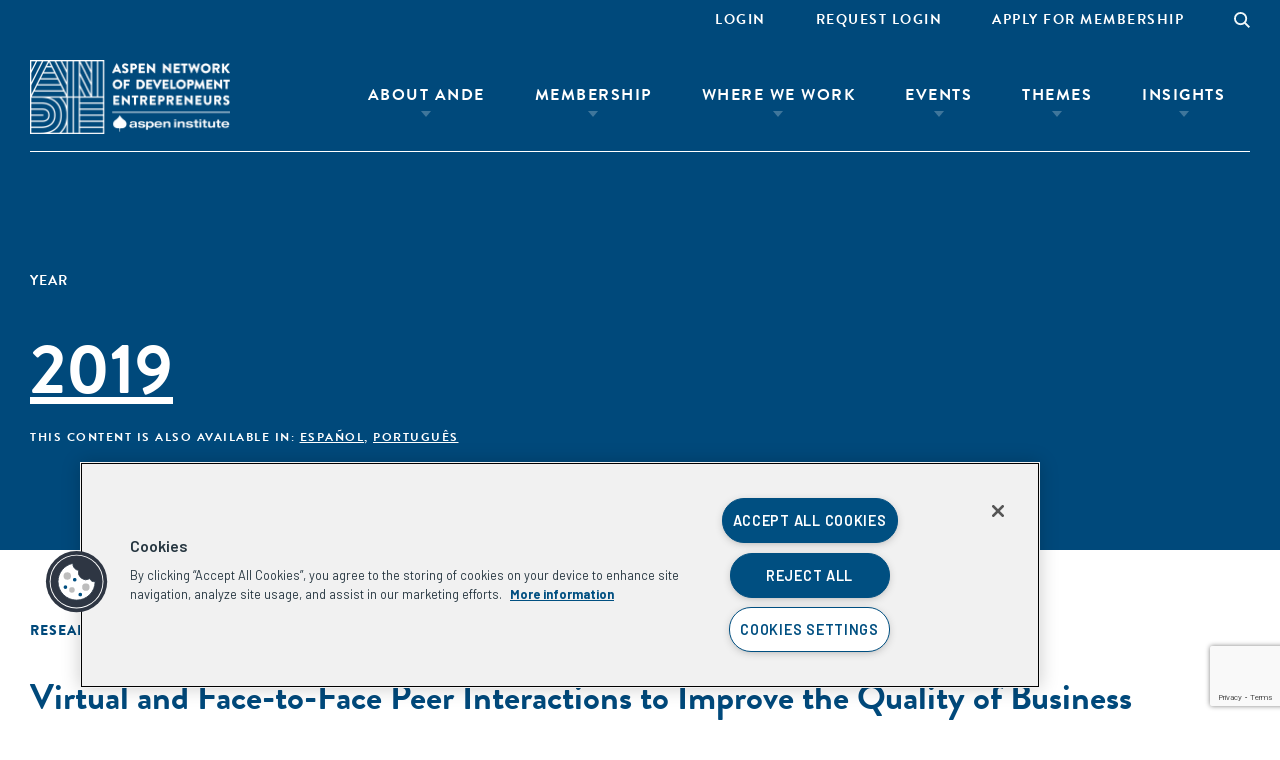

--- FILE ---
content_type: text/html; charset=UTF-8
request_url: https://andeglobal.org/resource-year/2019/page/3/
body_size: 53385
content:
<!DOCTYPE html>
<html lang="en-US" class="no-js">
<head>
	<meta charset="UTF-8"><script type="text/javascript">(window.NREUM||(NREUM={})).init={privacy:{cookies_enabled:true},ajax:{deny_list:["bam.nr-data.net"]},feature_flags:["soft_nav"],distributed_tracing:{enabled:true}};(window.NREUM||(NREUM={})).loader_config={agentID:"1120039364",accountID:"3410158",trustKey:"66686",xpid:"VwIGUVdWABABVFJUBAYHXlYF",licenseKey:"NRJS-e4321be4814a2b220e0",applicationID:"1036370824",browserID:"1120039364"};;/*! For license information please see nr-loader-spa-1.307.0.min.js.LICENSE.txt */
(()=>{var e,t,r={384:(e,t,r)=>{"use strict";r.d(t,{NT:()=>a,US:()=>u,Zm:()=>o,bQ:()=>d,dV:()=>c,pV:()=>l});var n=r(6154),i=r(1863),s=r(1910);const a={beacon:"bam.nr-data.net",errorBeacon:"bam.nr-data.net"};function o(){return n.gm.NREUM||(n.gm.NREUM={}),void 0===n.gm.newrelic&&(n.gm.newrelic=n.gm.NREUM),n.gm.NREUM}function c(){let e=o();return e.o||(e.o={ST:n.gm.setTimeout,SI:n.gm.setImmediate||n.gm.setInterval,CT:n.gm.clearTimeout,XHR:n.gm.XMLHttpRequest,REQ:n.gm.Request,EV:n.gm.Event,PR:n.gm.Promise,MO:n.gm.MutationObserver,FETCH:n.gm.fetch,WS:n.gm.WebSocket},(0,s.i)(...Object.values(e.o))),e}function d(e,t){let r=o();r.initializedAgents??={},t.initializedAt={ms:(0,i.t)(),date:new Date},r.initializedAgents[e]=t}function u(e,t){o()[e]=t}function l(){return function(){let e=o();const t=e.info||{};e.info={beacon:a.beacon,errorBeacon:a.errorBeacon,...t}}(),function(){let e=o();const t=e.init||{};e.init={...t}}(),c(),function(){let e=o();const t=e.loader_config||{};e.loader_config={...t}}(),o()}},782:(e,t,r)=>{"use strict";r.d(t,{T:()=>n});const n=r(860).K7.pageViewTiming},860:(e,t,r)=>{"use strict";r.d(t,{$J:()=>u,K7:()=>c,P3:()=>d,XX:()=>i,Yy:()=>o,df:()=>s,qY:()=>n,v4:()=>a});const n="events",i="jserrors",s="browser/blobs",a="rum",o="browser/logs",c={ajax:"ajax",genericEvents:"generic_events",jserrors:i,logging:"logging",metrics:"metrics",pageAction:"page_action",pageViewEvent:"page_view_event",pageViewTiming:"page_view_timing",sessionReplay:"session_replay",sessionTrace:"session_trace",softNav:"soft_navigations",spa:"spa"},d={[c.pageViewEvent]:1,[c.pageViewTiming]:2,[c.metrics]:3,[c.jserrors]:4,[c.spa]:5,[c.ajax]:6,[c.sessionTrace]:7,[c.softNav]:8,[c.sessionReplay]:9,[c.logging]:10,[c.genericEvents]:11},u={[c.pageViewEvent]:a,[c.pageViewTiming]:n,[c.ajax]:n,[c.spa]:n,[c.softNav]:n,[c.metrics]:i,[c.jserrors]:i,[c.sessionTrace]:s,[c.sessionReplay]:s,[c.logging]:o,[c.genericEvents]:"ins"}},944:(e,t,r)=>{"use strict";r.d(t,{R:()=>i});var n=r(3241);function i(e,t){"function"==typeof console.debug&&(console.debug("New Relic Warning: https://github.com/newrelic/newrelic-browser-agent/blob/main/docs/warning-codes.md#".concat(e),t),(0,n.W)({agentIdentifier:null,drained:null,type:"data",name:"warn",feature:"warn",data:{code:e,secondary:t}}))}},993:(e,t,r)=>{"use strict";r.d(t,{A$:()=>s,ET:()=>a,TZ:()=>o,p_:()=>i});var n=r(860);const i={ERROR:"ERROR",WARN:"WARN",INFO:"INFO",DEBUG:"DEBUG",TRACE:"TRACE"},s={OFF:0,ERROR:1,WARN:2,INFO:3,DEBUG:4,TRACE:5},a="log",o=n.K7.logging},1687:(e,t,r)=>{"use strict";r.d(t,{Ak:()=>d,Ze:()=>h,x3:()=>u});var n=r(3241),i=r(7836),s=r(3606),a=r(860),o=r(2646);const c={};function d(e,t){const r={staged:!1,priority:a.P3[t]||0};l(e),c[e].get(t)||c[e].set(t,r)}function u(e,t){e&&c[e]&&(c[e].get(t)&&c[e].delete(t),p(e,t,!1),c[e].size&&f(e))}function l(e){if(!e)throw new Error("agentIdentifier required");c[e]||(c[e]=new Map)}function h(e="",t="feature",r=!1){if(l(e),!e||!c[e].get(t)||r)return p(e,t);c[e].get(t).staged=!0,f(e)}function f(e){const t=Array.from(c[e]);t.every(([e,t])=>t.staged)&&(t.sort((e,t)=>e[1].priority-t[1].priority),t.forEach(([t])=>{c[e].delete(t),p(e,t)}))}function p(e,t,r=!0){const a=e?i.ee.get(e):i.ee,c=s.i.handlers;if(!a.aborted&&a.backlog&&c){if((0,n.W)({agentIdentifier:e,type:"lifecycle",name:"drain",feature:t}),r){const e=a.backlog[t],r=c[t];if(r){for(let t=0;e&&t<e.length;++t)g(e[t],r);Object.entries(r).forEach(([e,t])=>{Object.values(t||{}).forEach(t=>{t[0]?.on&&t[0]?.context()instanceof o.y&&t[0].on(e,t[1])})})}}a.isolatedBacklog||delete c[t],a.backlog[t]=null,a.emit("drain-"+t,[])}}function g(e,t){var r=e[1];Object.values(t[r]||{}).forEach(t=>{var r=e[0];if(t[0]===r){var n=t[1],i=e[3],s=e[2];n.apply(i,s)}})}},1738:(e,t,r)=>{"use strict";r.d(t,{U:()=>f,Y:()=>h});var n=r(3241),i=r(9908),s=r(1863),a=r(944),o=r(5701),c=r(3969),d=r(8362),u=r(860),l=r(4261);function h(e,t,r,s){const h=s||r;!h||h[e]&&h[e]!==d.d.prototype[e]||(h[e]=function(){(0,i.p)(c.xV,["API/"+e+"/called"],void 0,u.K7.metrics,r.ee),(0,n.W)({agentIdentifier:r.agentIdentifier,drained:!!o.B?.[r.agentIdentifier],type:"data",name:"api",feature:l.Pl+e,data:{}});try{return t.apply(this,arguments)}catch(e){(0,a.R)(23,e)}})}function f(e,t,r,n,a){const o=e.info;null===r?delete o.jsAttributes[t]:o.jsAttributes[t]=r,(a||null===r)&&(0,i.p)(l.Pl+n,[(0,s.t)(),t,r],void 0,"session",e.ee)}},1741:(e,t,r)=>{"use strict";r.d(t,{W:()=>s});var n=r(944),i=r(4261);class s{#e(e,...t){if(this[e]!==s.prototype[e])return this[e](...t);(0,n.R)(35,e)}addPageAction(e,t){return this.#e(i.hG,e,t)}register(e){return this.#e(i.eY,e)}recordCustomEvent(e,t){return this.#e(i.fF,e,t)}setPageViewName(e,t){return this.#e(i.Fw,e,t)}setCustomAttribute(e,t,r){return this.#e(i.cD,e,t,r)}noticeError(e,t){return this.#e(i.o5,e,t)}setUserId(e,t=!1){return this.#e(i.Dl,e,t)}setApplicationVersion(e){return this.#e(i.nb,e)}setErrorHandler(e){return this.#e(i.bt,e)}addRelease(e,t){return this.#e(i.k6,e,t)}log(e,t){return this.#e(i.$9,e,t)}start(){return this.#e(i.d3)}finished(e){return this.#e(i.BL,e)}recordReplay(){return this.#e(i.CH)}pauseReplay(){return this.#e(i.Tb)}addToTrace(e){return this.#e(i.U2,e)}setCurrentRouteName(e){return this.#e(i.PA,e)}interaction(e){return this.#e(i.dT,e)}wrapLogger(e,t,r){return this.#e(i.Wb,e,t,r)}measure(e,t){return this.#e(i.V1,e,t)}consent(e){return this.#e(i.Pv,e)}}},1863:(e,t,r)=>{"use strict";function n(){return Math.floor(performance.now())}r.d(t,{t:()=>n})},1910:(e,t,r)=>{"use strict";r.d(t,{i:()=>s});var n=r(944);const i=new Map;function s(...e){return e.every(e=>{if(i.has(e))return i.get(e);const t="function"==typeof e?e.toString():"",r=t.includes("[native code]"),s=t.includes("nrWrapper");return r||s||(0,n.R)(64,e?.name||t),i.set(e,r),r})}},2555:(e,t,r)=>{"use strict";r.d(t,{D:()=>o,f:()=>a});var n=r(384),i=r(8122);const s={beacon:n.NT.beacon,errorBeacon:n.NT.errorBeacon,licenseKey:void 0,applicationID:void 0,sa:void 0,queueTime:void 0,applicationTime:void 0,ttGuid:void 0,user:void 0,account:void 0,product:void 0,extra:void 0,jsAttributes:{},userAttributes:void 0,atts:void 0,transactionName:void 0,tNamePlain:void 0};function a(e){try{return!!e.licenseKey&&!!e.errorBeacon&&!!e.applicationID}catch(e){return!1}}const o=e=>(0,i.a)(e,s)},2614:(e,t,r)=>{"use strict";r.d(t,{BB:()=>a,H3:()=>n,g:()=>d,iL:()=>c,tS:()=>o,uh:()=>i,wk:()=>s});const n="NRBA",i="SESSION",s=144e5,a=18e5,o={STARTED:"session-started",PAUSE:"session-pause",RESET:"session-reset",RESUME:"session-resume",UPDATE:"session-update"},c={SAME_TAB:"same-tab",CROSS_TAB:"cross-tab"},d={OFF:0,FULL:1,ERROR:2}},2646:(e,t,r)=>{"use strict";r.d(t,{y:()=>n});class n{constructor(e){this.contextId=e}}},2843:(e,t,r)=>{"use strict";r.d(t,{G:()=>s,u:()=>i});var n=r(3878);function i(e,t=!1,r,i){(0,n.DD)("visibilitychange",function(){if(t)return void("hidden"===document.visibilityState&&e());e(document.visibilityState)},r,i)}function s(e,t,r){(0,n.sp)("pagehide",e,t,r)}},3241:(e,t,r)=>{"use strict";r.d(t,{W:()=>s});var n=r(6154);const i="newrelic";function s(e={}){try{n.gm.dispatchEvent(new CustomEvent(i,{detail:e}))}catch(e){}}},3304:(e,t,r)=>{"use strict";r.d(t,{A:()=>s});var n=r(7836);const i=()=>{const e=new WeakSet;return(t,r)=>{if("object"==typeof r&&null!==r){if(e.has(r))return;e.add(r)}return r}};function s(e){try{return JSON.stringify(e,i())??""}catch(e){try{n.ee.emit("internal-error",[e])}catch(e){}return""}}},3333:(e,t,r)=>{"use strict";r.d(t,{$v:()=>u,TZ:()=>n,Xh:()=>c,Zp:()=>i,kd:()=>d,mq:()=>o,nf:()=>a,qN:()=>s});const n=r(860).K7.genericEvents,i=["auxclick","click","copy","keydown","paste","scrollend"],s=["focus","blur"],a=4,o=1e3,c=2e3,d=["PageAction","UserAction","BrowserPerformance"],u={RESOURCES:"experimental.resources",REGISTER:"register"}},3434:(e,t,r)=>{"use strict";r.d(t,{Jt:()=>s,YM:()=>d});var n=r(7836),i=r(5607);const s="nr@original:".concat(i.W),a=50;var o=Object.prototype.hasOwnProperty,c=!1;function d(e,t){return e||(e=n.ee),r.inPlace=function(e,t,n,i,s){n||(n="");const a="-"===n.charAt(0);for(let o=0;o<t.length;o++){const c=t[o],d=e[c];l(d)||(e[c]=r(d,a?c+n:n,i,c,s))}},r.flag=s,r;function r(t,r,n,c,d){return l(t)?t:(r||(r=""),nrWrapper[s]=t,function(e,t,r){if(Object.defineProperty&&Object.keys)try{return Object.keys(e).forEach(function(r){Object.defineProperty(t,r,{get:function(){return e[r]},set:function(t){return e[r]=t,t}})}),t}catch(e){u([e],r)}for(var n in e)o.call(e,n)&&(t[n]=e[n])}(t,nrWrapper,e),nrWrapper);function nrWrapper(){var s,o,l,h;let f;try{o=this,s=[...arguments],l="function"==typeof n?n(s,o):n||{}}catch(t){u([t,"",[s,o,c],l],e)}i(r+"start",[s,o,c],l,d);const p=performance.now();let g;try{return h=t.apply(o,s),g=performance.now(),h}catch(e){throw g=performance.now(),i(r+"err",[s,o,e],l,d),f=e,f}finally{const e=g-p,t={start:p,end:g,duration:e,isLongTask:e>=a,methodName:c,thrownError:f};t.isLongTask&&i("long-task",[t,o],l,d),i(r+"end",[s,o,h],l,d)}}}function i(r,n,i,s){if(!c||t){var a=c;c=!0;try{e.emit(r,n,i,t,s)}catch(t){u([t,r,n,i],e)}c=a}}}function u(e,t){t||(t=n.ee);try{t.emit("internal-error",e)}catch(e){}}function l(e){return!(e&&"function"==typeof e&&e.apply&&!e[s])}},3606:(e,t,r)=>{"use strict";r.d(t,{i:()=>s});var n=r(9908);s.on=a;var i=s.handlers={};function s(e,t,r,s){a(s||n.d,i,e,t,r)}function a(e,t,r,i,s){s||(s="feature"),e||(e=n.d);var a=t[s]=t[s]||{};(a[r]=a[r]||[]).push([e,i])}},3738:(e,t,r)=>{"use strict";r.d(t,{He:()=>i,Kp:()=>o,Lc:()=>d,Rz:()=>u,TZ:()=>n,bD:()=>s,d3:()=>a,jx:()=>l,sl:()=>h,uP:()=>c});const n=r(860).K7.sessionTrace,i="bstResource",s="resource",a="-start",o="-end",c="fn"+a,d="fn"+o,u="pushState",l=1e3,h=3e4},3785:(e,t,r)=>{"use strict";r.d(t,{R:()=>c,b:()=>d});var n=r(9908),i=r(1863),s=r(860),a=r(3969),o=r(993);function c(e,t,r={},c=o.p_.INFO,d=!0,u,l=(0,i.t)()){(0,n.p)(a.xV,["API/logging/".concat(c.toLowerCase(),"/called")],void 0,s.K7.metrics,e),(0,n.p)(o.ET,[l,t,r,c,d,u],void 0,s.K7.logging,e)}function d(e){return"string"==typeof e&&Object.values(o.p_).some(t=>t===e.toUpperCase().trim())}},3878:(e,t,r)=>{"use strict";function n(e,t){return{capture:e,passive:!1,signal:t}}function i(e,t,r=!1,i){window.addEventListener(e,t,n(r,i))}function s(e,t,r=!1,i){document.addEventListener(e,t,n(r,i))}r.d(t,{DD:()=>s,jT:()=>n,sp:()=>i})},3962:(e,t,r)=>{"use strict";r.d(t,{AM:()=>a,O2:()=>l,OV:()=>s,Qu:()=>h,TZ:()=>c,ih:()=>f,pP:()=>o,t1:()=>u,tC:()=>i,wD:()=>d});var n=r(860);const i=["click","keydown","submit"],s="popstate",a="api",o="initialPageLoad",c=n.K7.softNav,d=5e3,u=500,l={INITIAL_PAGE_LOAD:"",ROUTE_CHANGE:1,UNSPECIFIED:2},h={INTERACTION:1,AJAX:2,CUSTOM_END:3,CUSTOM_TRACER:4},f={IP:"in progress",PF:"pending finish",FIN:"finished",CAN:"cancelled"}},3969:(e,t,r)=>{"use strict";r.d(t,{TZ:()=>n,XG:()=>o,rs:()=>i,xV:()=>a,z_:()=>s});const n=r(860).K7.metrics,i="sm",s="cm",a="storeSupportabilityMetrics",o="storeEventMetrics"},4234:(e,t,r)=>{"use strict";r.d(t,{W:()=>s});var n=r(7836),i=r(1687);class s{constructor(e,t){this.agentIdentifier=e,this.ee=n.ee.get(e),this.featureName=t,this.blocked=!1}deregisterDrain(){(0,i.x3)(this.agentIdentifier,this.featureName)}}},4261:(e,t,r)=>{"use strict";r.d(t,{$9:()=>u,BL:()=>c,CH:()=>p,Dl:()=>R,Fw:()=>w,PA:()=>v,Pl:()=>n,Pv:()=>A,Tb:()=>h,U2:()=>a,V1:()=>E,Wb:()=>T,bt:()=>y,cD:()=>b,d3:()=>x,dT:()=>d,eY:()=>g,fF:()=>f,hG:()=>s,hw:()=>i,k6:()=>o,nb:()=>m,o5:()=>l});const n="api-",i=n+"ixn-",s="addPageAction",a="addToTrace",o="addRelease",c="finished",d="interaction",u="log",l="noticeError",h="pauseReplay",f="recordCustomEvent",p="recordReplay",g="register",m="setApplicationVersion",v="setCurrentRouteName",b="setCustomAttribute",y="setErrorHandler",w="setPageViewName",R="setUserId",x="start",T="wrapLogger",E="measure",A="consent"},4387:(e,t,r)=>{"use strict";function n(e={}){return!(!e.id||!e.name)}function i(e){return"string"==typeof e&&e.trim().length<501||"number"==typeof e}function s(e,t){if(2!==t?.harvestEndpointVersion)return{};const r=t.agentRef.runtime.appMetadata.agents[0].entityGuid;return n(e)?{"source.id":e.id,"source.name":e.name,"source.type":e.type,"parent.id":e.parent?.id||r}:{"entity.guid":r,appId:t.agentRef.info.applicationID}}r.d(t,{Ux:()=>s,c7:()=>n,yo:()=>i})},5205:(e,t,r)=>{"use strict";r.d(t,{j:()=>S});var n=r(384),i=r(1741);var s=r(2555),a=r(3333);const o=e=>{if(!e||"string"!=typeof e)return!1;try{document.createDocumentFragment().querySelector(e)}catch{return!1}return!0};var c=r(2614),d=r(944),u=r(8122);const l="[data-nr-mask]",h=e=>(0,u.a)(e,(()=>{const e={feature_flags:[],experimental:{allow_registered_children:!1,resources:!1},mask_selector:"*",block_selector:"[data-nr-block]",mask_input_options:{color:!1,date:!1,"datetime-local":!1,email:!1,month:!1,number:!1,range:!1,search:!1,tel:!1,text:!1,time:!1,url:!1,week:!1,textarea:!1,select:!1,password:!0}};return{ajax:{deny_list:void 0,block_internal:!0,enabled:!0,autoStart:!0},api:{get allow_registered_children(){return e.feature_flags.includes(a.$v.REGISTER)||e.experimental.allow_registered_children},set allow_registered_children(t){e.experimental.allow_registered_children=t},duplicate_registered_data:!1},browser_consent_mode:{enabled:!1},distributed_tracing:{enabled:void 0,exclude_newrelic_header:void 0,cors_use_newrelic_header:void 0,cors_use_tracecontext_headers:void 0,allowed_origins:void 0},get feature_flags(){return e.feature_flags},set feature_flags(t){e.feature_flags=t},generic_events:{enabled:!0,autoStart:!0},harvest:{interval:30},jserrors:{enabled:!0,autoStart:!0},logging:{enabled:!0,autoStart:!0},metrics:{enabled:!0,autoStart:!0},obfuscate:void 0,page_action:{enabled:!0},page_view_event:{enabled:!0,autoStart:!0},page_view_timing:{enabled:!0,autoStart:!0},performance:{capture_marks:!1,capture_measures:!1,capture_detail:!0,resources:{get enabled(){return e.feature_flags.includes(a.$v.RESOURCES)||e.experimental.resources},set enabled(t){e.experimental.resources=t},asset_types:[],first_party_domains:[],ignore_newrelic:!0}},privacy:{cookies_enabled:!0},proxy:{assets:void 0,beacon:void 0},session:{expiresMs:c.wk,inactiveMs:c.BB},session_replay:{autoStart:!0,enabled:!1,preload:!1,sampling_rate:10,error_sampling_rate:100,collect_fonts:!1,inline_images:!1,fix_stylesheets:!0,mask_all_inputs:!0,get mask_text_selector(){return e.mask_selector},set mask_text_selector(t){o(t)?e.mask_selector="".concat(t,",").concat(l):""===t||null===t?e.mask_selector=l:(0,d.R)(5,t)},get block_class(){return"nr-block"},get ignore_class(){return"nr-ignore"},get mask_text_class(){return"nr-mask"},get block_selector(){return e.block_selector},set block_selector(t){o(t)?e.block_selector+=",".concat(t):""!==t&&(0,d.R)(6,t)},get mask_input_options(){return e.mask_input_options},set mask_input_options(t){t&&"object"==typeof t?e.mask_input_options={...t,password:!0}:(0,d.R)(7,t)}},session_trace:{enabled:!0,autoStart:!0},soft_navigations:{enabled:!0,autoStart:!0},spa:{enabled:!0,autoStart:!0},ssl:void 0,user_actions:{enabled:!0,elementAttributes:["id","className","tagName","type"]}}})());var f=r(6154),p=r(9324);let g=0;const m={buildEnv:p.F3,distMethod:p.Xs,version:p.xv,originTime:f.WN},v={consented:!1},b={appMetadata:{},get consented(){return this.session?.state?.consent||v.consented},set consented(e){v.consented=e},customTransaction:void 0,denyList:void 0,disabled:!1,harvester:void 0,isolatedBacklog:!1,isRecording:!1,loaderType:void 0,maxBytes:3e4,obfuscator:void 0,onerror:void 0,ptid:void 0,releaseIds:{},session:void 0,timeKeeper:void 0,registeredEntities:[],jsAttributesMetadata:{bytes:0},get harvestCount(){return++g}},y=e=>{const t=(0,u.a)(e,b),r=Object.keys(m).reduce((e,t)=>(e[t]={value:m[t],writable:!1,configurable:!0,enumerable:!0},e),{});return Object.defineProperties(t,r)};var w=r(5701);const R=e=>{const t=e.startsWith("http");e+="/",r.p=t?e:"https://"+e};var x=r(7836),T=r(3241);const E={accountID:void 0,trustKey:void 0,agentID:void 0,licenseKey:void 0,applicationID:void 0,xpid:void 0},A=e=>(0,u.a)(e,E),_=new Set;function S(e,t={},r,a){let{init:o,info:c,loader_config:d,runtime:u={},exposed:l=!0}=t;if(!c){const e=(0,n.pV)();o=e.init,c=e.info,d=e.loader_config}e.init=h(o||{}),e.loader_config=A(d||{}),c.jsAttributes??={},f.bv&&(c.jsAttributes.isWorker=!0),e.info=(0,s.D)(c);const p=e.init,g=[c.beacon,c.errorBeacon];_.has(e.agentIdentifier)||(p.proxy.assets&&(R(p.proxy.assets),g.push(p.proxy.assets)),p.proxy.beacon&&g.push(p.proxy.beacon),e.beacons=[...g],function(e){const t=(0,n.pV)();Object.getOwnPropertyNames(i.W.prototype).forEach(r=>{const n=i.W.prototype[r];if("function"!=typeof n||"constructor"===n)return;let s=t[r];e[r]&&!1!==e.exposed&&"micro-agent"!==e.runtime?.loaderType&&(t[r]=(...t)=>{const n=e[r](...t);return s?s(...t):n})})}(e),(0,n.US)("activatedFeatures",w.B)),u.denyList=[...p.ajax.deny_list||[],...p.ajax.block_internal?g:[]],u.ptid=e.agentIdentifier,u.loaderType=r,e.runtime=y(u),_.has(e.agentIdentifier)||(e.ee=x.ee.get(e.agentIdentifier),e.exposed=l,(0,T.W)({agentIdentifier:e.agentIdentifier,drained:!!w.B?.[e.agentIdentifier],type:"lifecycle",name:"initialize",feature:void 0,data:e.config})),_.add(e.agentIdentifier)}},5270:(e,t,r)=>{"use strict";r.d(t,{Aw:()=>a,SR:()=>s,rF:()=>o});var n=r(384),i=r(7767);function s(e){return!!(0,n.dV)().o.MO&&(0,i.V)(e)&&!0===e?.session_trace.enabled}function a(e){return!0===e?.session_replay.preload&&s(e)}function o(e,t){try{if("string"==typeof t?.type){if("password"===t.type.toLowerCase())return"*".repeat(e?.length||0);if(void 0!==t?.dataset?.nrUnmask||t?.classList?.contains("nr-unmask"))return e}}catch(e){}return"string"==typeof e?e.replace(/[\S]/g,"*"):"*".repeat(e?.length||0)}},5289:(e,t,r)=>{"use strict";r.d(t,{GG:()=>a,Qr:()=>c,sB:()=>o});var n=r(3878),i=r(6389);function s(){return"undefined"==typeof document||"complete"===document.readyState}function a(e,t){if(s())return e();const r=(0,i.J)(e),a=setInterval(()=>{s()&&(clearInterval(a),r())},500);(0,n.sp)("load",r,t)}function o(e){if(s())return e();(0,n.DD)("DOMContentLoaded",e)}function c(e){if(s())return e();(0,n.sp)("popstate",e)}},5607:(e,t,r)=>{"use strict";r.d(t,{W:()=>n});const n=(0,r(9566).bz)()},5701:(e,t,r)=>{"use strict";r.d(t,{B:()=>s,t:()=>a});var n=r(3241);const i=new Set,s={};function a(e,t){const r=t.agentIdentifier;s[r]??={},e&&"object"==typeof e&&(i.has(r)||(t.ee.emit("rumresp",[e]),s[r]=e,i.add(r),(0,n.W)({agentIdentifier:r,loaded:!0,drained:!0,type:"lifecycle",name:"load",feature:void 0,data:e})))}},6154:(e,t,r)=>{"use strict";r.d(t,{OF:()=>d,RI:()=>i,WN:()=>h,bv:()=>s,eN:()=>f,gm:()=>a,lR:()=>l,m:()=>c,mw:()=>o,sb:()=>u});var n=r(1863);const i="undefined"!=typeof window&&!!window.document,s="undefined"!=typeof WorkerGlobalScope&&("undefined"!=typeof self&&self instanceof WorkerGlobalScope&&self.navigator instanceof WorkerNavigator||"undefined"!=typeof globalThis&&globalThis instanceof WorkerGlobalScope&&globalThis.navigator instanceof WorkerNavigator),a=i?window:"undefined"!=typeof WorkerGlobalScope&&("undefined"!=typeof self&&self instanceof WorkerGlobalScope&&self||"undefined"!=typeof globalThis&&globalThis instanceof WorkerGlobalScope&&globalThis),o=Boolean("hidden"===a?.document?.visibilityState),c=""+a?.location,d=/iPad|iPhone|iPod/.test(a.navigator?.userAgent),u=d&&"undefined"==typeof SharedWorker,l=(()=>{const e=a.navigator?.userAgent?.match(/Firefox[/\s](\d+\.\d+)/);return Array.isArray(e)&&e.length>=2?+e[1]:0})(),h=Date.now()-(0,n.t)(),f=()=>"undefined"!=typeof PerformanceNavigationTiming&&a?.performance?.getEntriesByType("navigation")?.[0]?.responseStart},6344:(e,t,r)=>{"use strict";r.d(t,{BB:()=>u,Qb:()=>l,TZ:()=>i,Ug:()=>a,Vh:()=>s,_s:()=>o,bc:()=>d,yP:()=>c});var n=r(2614);const i=r(860).K7.sessionReplay,s="errorDuringReplay",a=.12,o={DomContentLoaded:0,Load:1,FullSnapshot:2,IncrementalSnapshot:3,Meta:4,Custom:5},c={[n.g.ERROR]:15e3,[n.g.FULL]:3e5,[n.g.OFF]:0},d={RESET:{message:"Session was reset",sm:"Reset"},IMPORT:{message:"Recorder failed to import",sm:"Import"},TOO_MANY:{message:"429: Too Many Requests",sm:"Too-Many"},TOO_BIG:{message:"Payload was too large",sm:"Too-Big"},CROSS_TAB:{message:"Session Entity was set to OFF on another tab",sm:"Cross-Tab"},ENTITLEMENTS:{message:"Session Replay is not allowed and will not be started",sm:"Entitlement"}},u=5e3,l={API:"api",RESUME:"resume",SWITCH_TO_FULL:"switchToFull",INITIALIZE:"initialize",PRELOAD:"preload"}},6389:(e,t,r)=>{"use strict";function n(e,t=500,r={}){const n=r?.leading||!1;let i;return(...r)=>{n&&void 0===i&&(e.apply(this,r),i=setTimeout(()=>{i=clearTimeout(i)},t)),n||(clearTimeout(i),i=setTimeout(()=>{e.apply(this,r)},t))}}function i(e){let t=!1;return(...r)=>{t||(t=!0,e.apply(this,r))}}r.d(t,{J:()=>i,s:()=>n})},6630:(e,t,r)=>{"use strict";r.d(t,{T:()=>n});const n=r(860).K7.pageViewEvent},6774:(e,t,r)=>{"use strict";r.d(t,{T:()=>n});const n=r(860).K7.jserrors},7295:(e,t,r)=>{"use strict";r.d(t,{Xv:()=>a,gX:()=>i,iW:()=>s});var n=[];function i(e){if(!e||s(e))return!1;if(0===n.length)return!0;if("*"===n[0].hostname)return!1;for(var t=0;t<n.length;t++){var r=n[t];if(r.hostname.test(e.hostname)&&r.pathname.test(e.pathname))return!1}return!0}function s(e){return void 0===e.hostname}function a(e){if(n=[],e&&e.length)for(var t=0;t<e.length;t++){let r=e[t];if(!r)continue;if("*"===r)return void(n=[{hostname:"*"}]);0===r.indexOf("http://")?r=r.substring(7):0===r.indexOf("https://")&&(r=r.substring(8));const i=r.indexOf("/");let s,a;i>0?(s=r.substring(0,i),a=r.substring(i)):(s=r,a="*");let[c]=s.split(":");n.push({hostname:o(c),pathname:o(a,!0)})}}function o(e,t=!1){const r=e.replace(/[.+?^${}()|[\]\\]/g,e=>"\\"+e).replace(/\*/g,".*?");return new RegExp((t?"^":"")+r+"$")}},7485:(e,t,r)=>{"use strict";r.d(t,{D:()=>i});var n=r(6154);function i(e){if(0===(e||"").indexOf("data:"))return{protocol:"data"};try{const t=new URL(e,location.href),r={port:t.port,hostname:t.hostname,pathname:t.pathname,search:t.search,protocol:t.protocol.slice(0,t.protocol.indexOf(":")),sameOrigin:t.protocol===n.gm?.location?.protocol&&t.host===n.gm?.location?.host};return r.port&&""!==r.port||("http:"===t.protocol&&(r.port="80"),"https:"===t.protocol&&(r.port="443")),r.pathname&&""!==r.pathname?r.pathname.startsWith("/")||(r.pathname="/".concat(r.pathname)):r.pathname="/",r}catch(e){return{}}}},7699:(e,t,r)=>{"use strict";r.d(t,{It:()=>s,KC:()=>o,No:()=>i,qh:()=>a});var n=r(860);const i=16e3,s=1e6,a="SESSION_ERROR",o={[n.K7.logging]:!0,[n.K7.genericEvents]:!1,[n.K7.jserrors]:!1,[n.K7.ajax]:!1}},7767:(e,t,r)=>{"use strict";r.d(t,{V:()=>i});var n=r(6154);const i=e=>n.RI&&!0===e?.privacy.cookies_enabled},7836:(e,t,r)=>{"use strict";r.d(t,{P:()=>o,ee:()=>c});var n=r(384),i=r(8990),s=r(2646),a=r(5607);const o="nr@context:".concat(a.W),c=function e(t,r){var n={},a={},u={},l=!1;try{l=16===r.length&&d.initializedAgents?.[r]?.runtime.isolatedBacklog}catch(e){}var h={on:p,addEventListener:p,removeEventListener:function(e,t){var r=n[e];if(!r)return;for(var i=0;i<r.length;i++)r[i]===t&&r.splice(i,1)},emit:function(e,r,n,i,s){!1!==s&&(s=!0);if(c.aborted&&!i)return;t&&s&&t.emit(e,r,n);var o=f(n);g(e).forEach(e=>{e.apply(o,r)});var d=v()[a[e]];d&&d.push([h,e,r,o]);return o},get:m,listeners:g,context:f,buffer:function(e,t){const r=v();if(t=t||"feature",h.aborted)return;Object.entries(e||{}).forEach(([e,n])=>{a[n]=t,t in r||(r[t]=[])})},abort:function(){h._aborted=!0,Object.keys(h.backlog).forEach(e=>{delete h.backlog[e]})},isBuffering:function(e){return!!v()[a[e]]},debugId:r,backlog:l?{}:t&&"object"==typeof t.backlog?t.backlog:{},isolatedBacklog:l};return Object.defineProperty(h,"aborted",{get:()=>{let e=h._aborted||!1;return e||(t&&(e=t.aborted),e)}}),h;function f(e){return e&&e instanceof s.y?e:e?(0,i.I)(e,o,()=>new s.y(o)):new s.y(o)}function p(e,t){n[e]=g(e).concat(t)}function g(e){return n[e]||[]}function m(t){return u[t]=u[t]||e(h,t)}function v(){return h.backlog}}(void 0,"globalEE"),d=(0,n.Zm)();d.ee||(d.ee=c)},8122:(e,t,r)=>{"use strict";r.d(t,{a:()=>i});var n=r(944);function i(e,t){try{if(!e||"object"!=typeof e)return(0,n.R)(3);if(!t||"object"!=typeof t)return(0,n.R)(4);const r=Object.create(Object.getPrototypeOf(t),Object.getOwnPropertyDescriptors(t)),s=0===Object.keys(r).length?e:r;for(let a in s)if(void 0!==e[a])try{if(null===e[a]){r[a]=null;continue}Array.isArray(e[a])&&Array.isArray(t[a])?r[a]=Array.from(new Set([...e[a],...t[a]])):"object"==typeof e[a]&&"object"==typeof t[a]?r[a]=i(e[a],t[a]):r[a]=e[a]}catch(e){r[a]||(0,n.R)(1,e)}return r}catch(e){(0,n.R)(2,e)}}},8139:(e,t,r)=>{"use strict";r.d(t,{u:()=>h});var n=r(7836),i=r(3434),s=r(8990),a=r(6154);const o={},c=a.gm.XMLHttpRequest,d="addEventListener",u="removeEventListener",l="nr@wrapped:".concat(n.P);function h(e){var t=function(e){return(e||n.ee).get("events")}(e);if(o[t.debugId]++)return t;o[t.debugId]=1;var r=(0,i.YM)(t,!0);function h(e){r.inPlace(e,[d,u],"-",p)}function p(e,t){return e[1]}return"getPrototypeOf"in Object&&(a.RI&&f(document,h),c&&f(c.prototype,h),f(a.gm,h)),t.on(d+"-start",function(e,t){var n=e[1];if(null!==n&&("function"==typeof n||"object"==typeof n)&&"newrelic"!==e[0]){var i=(0,s.I)(n,l,function(){var e={object:function(){if("function"!=typeof n.handleEvent)return;return n.handleEvent.apply(n,arguments)},function:n}[typeof n];return e?r(e,"fn-",null,e.name||"anonymous"):n});this.wrapped=e[1]=i}}),t.on(u+"-start",function(e){e[1]=this.wrapped||e[1]}),t}function f(e,t,...r){let n=e;for(;"object"==typeof n&&!Object.prototype.hasOwnProperty.call(n,d);)n=Object.getPrototypeOf(n);n&&t(n,...r)}},8362:(e,t,r)=>{"use strict";r.d(t,{d:()=>s});var n=r(9566),i=r(1741);class s extends i.W{agentIdentifier=(0,n.LA)(16)}},8374:(e,t,r)=>{r.nc=(()=>{try{return document?.currentScript?.nonce}catch(e){}return""})()},8990:(e,t,r)=>{"use strict";r.d(t,{I:()=>i});var n=Object.prototype.hasOwnProperty;function i(e,t,r){if(n.call(e,t))return e[t];var i=r();if(Object.defineProperty&&Object.keys)try{return Object.defineProperty(e,t,{value:i,writable:!0,enumerable:!1}),i}catch(e){}return e[t]=i,i}},9300:(e,t,r)=>{"use strict";r.d(t,{T:()=>n});const n=r(860).K7.ajax},9324:(e,t,r)=>{"use strict";r.d(t,{AJ:()=>a,F3:()=>i,Xs:()=>s,Yq:()=>o,xv:()=>n});const n="1.307.0",i="PROD",s="CDN",a="@newrelic/rrweb",o="1.0.1"},9566:(e,t,r)=>{"use strict";r.d(t,{LA:()=>o,ZF:()=>c,bz:()=>a,el:()=>d});var n=r(6154);const i="xxxxxxxx-xxxx-4xxx-yxxx-xxxxxxxxxxxx";function s(e,t){return e?15&e[t]:16*Math.random()|0}function a(){const e=n.gm?.crypto||n.gm?.msCrypto;let t,r=0;return e&&e.getRandomValues&&(t=e.getRandomValues(new Uint8Array(30))),i.split("").map(e=>"x"===e?s(t,r++).toString(16):"y"===e?(3&s()|8).toString(16):e).join("")}function o(e){const t=n.gm?.crypto||n.gm?.msCrypto;let r,i=0;t&&t.getRandomValues&&(r=t.getRandomValues(new Uint8Array(e)));const a=[];for(var o=0;o<e;o++)a.push(s(r,i++).toString(16));return a.join("")}function c(){return o(16)}function d(){return o(32)}},9908:(e,t,r)=>{"use strict";r.d(t,{d:()=>n,p:()=>i});var n=r(7836).ee.get("handle");function i(e,t,r,i,s){s?(s.buffer([e],i),s.emit(e,t,r)):(n.buffer([e],i),n.emit(e,t,r))}}},n={};function i(e){var t=n[e];if(void 0!==t)return t.exports;var s=n[e]={exports:{}};return r[e](s,s.exports,i),s.exports}i.m=r,i.d=(e,t)=>{for(var r in t)i.o(t,r)&&!i.o(e,r)&&Object.defineProperty(e,r,{enumerable:!0,get:t[r]})},i.f={},i.e=e=>Promise.all(Object.keys(i.f).reduce((t,r)=>(i.f[r](e,t),t),[])),i.u=e=>({212:"nr-spa-compressor",249:"nr-spa-recorder",478:"nr-spa"}[e]+"-1.307.0.min.js"),i.o=(e,t)=>Object.prototype.hasOwnProperty.call(e,t),e={},t="NRBA-1.307.0.PROD:",i.l=(r,n,s,a)=>{if(e[r])e[r].push(n);else{var o,c;if(void 0!==s)for(var d=document.getElementsByTagName("script"),u=0;u<d.length;u++){var l=d[u];if(l.getAttribute("src")==r||l.getAttribute("data-webpack")==t+s){o=l;break}}if(!o){c=!0;var h={478:"sha512-bFoj7wd1EcCTt0jkKdFkw+gjDdU092aP1BOVh5n0PjhLNtBCSXj4vpjfIJR8zH8Bn6/XPpFl3gSNOuWVJ98iug==",249:"sha512-FRHQNWDGImhEo7a7lqCuCt6xlBgommnGc+JH2/YGJlngDoH+/3jpT/cyFpwi2M5G6srPVN4wLxrVqskf6KB7bg==",212:"sha512-okml4IaluCF10UG6SWzY+cKPgBNvH2+S5f1FxomzQUHf608N0b9dwoBv/ZFAhJhrdxPgTA4AxlBzwGcjMGIlQQ=="};(o=document.createElement("script")).charset="utf-8",i.nc&&o.setAttribute("nonce",i.nc),o.setAttribute("data-webpack",t+s),o.src=r,0!==o.src.indexOf(window.location.origin+"/")&&(o.crossOrigin="anonymous"),h[a]&&(o.integrity=h[a])}e[r]=[n];var f=(t,n)=>{o.onerror=o.onload=null,clearTimeout(p);var i=e[r];if(delete e[r],o.parentNode&&o.parentNode.removeChild(o),i&&i.forEach(e=>e(n)),t)return t(n)},p=setTimeout(f.bind(null,void 0,{type:"timeout",target:o}),12e4);o.onerror=f.bind(null,o.onerror),o.onload=f.bind(null,o.onload),c&&document.head.appendChild(o)}},i.r=e=>{"undefined"!=typeof Symbol&&Symbol.toStringTag&&Object.defineProperty(e,Symbol.toStringTag,{value:"Module"}),Object.defineProperty(e,"__esModule",{value:!0})},i.p="https://js-agent.newrelic.com/",(()=>{var e={38:0,788:0};i.f.j=(t,r)=>{var n=i.o(e,t)?e[t]:void 0;if(0!==n)if(n)r.push(n[2]);else{var s=new Promise((r,i)=>n=e[t]=[r,i]);r.push(n[2]=s);var a=i.p+i.u(t),o=new Error;i.l(a,r=>{if(i.o(e,t)&&(0!==(n=e[t])&&(e[t]=void 0),n)){var s=r&&("load"===r.type?"missing":r.type),a=r&&r.target&&r.target.src;o.message="Loading chunk "+t+" failed: ("+s+": "+a+")",o.name="ChunkLoadError",o.type=s,o.request=a,n[1](o)}},"chunk-"+t,t)}};var t=(t,r)=>{var n,s,[a,o,c]=r,d=0;if(a.some(t=>0!==e[t])){for(n in o)i.o(o,n)&&(i.m[n]=o[n]);if(c)c(i)}for(t&&t(r);d<a.length;d++)s=a[d],i.o(e,s)&&e[s]&&e[s][0](),e[s]=0},r=self["webpackChunk:NRBA-1.307.0.PROD"]=self["webpackChunk:NRBA-1.307.0.PROD"]||[];r.forEach(t.bind(null,0)),r.push=t.bind(null,r.push.bind(r))})(),(()=>{"use strict";i(8374);var e=i(8362),t=i(860);const r=Object.values(t.K7);var n=i(5205);var s=i(9908),a=i(1863),o=i(4261),c=i(1738);var d=i(1687),u=i(4234),l=i(5289),h=i(6154),f=i(944),p=i(5270),g=i(7767),m=i(6389),v=i(7699);class b extends u.W{constructor(e,t){super(e.agentIdentifier,t),this.agentRef=e,this.abortHandler=void 0,this.featAggregate=void 0,this.loadedSuccessfully=void 0,this.onAggregateImported=new Promise(e=>{this.loadedSuccessfully=e}),this.deferred=Promise.resolve(),!1===e.init[this.featureName].autoStart?this.deferred=new Promise((t,r)=>{this.ee.on("manual-start-all",(0,m.J)(()=>{(0,d.Ak)(e.agentIdentifier,this.featureName),t()}))}):(0,d.Ak)(e.agentIdentifier,t)}importAggregator(e,t,r={}){if(this.featAggregate)return;const n=async()=>{let n;await this.deferred;try{if((0,g.V)(e.init)){const{setupAgentSession:t}=await i.e(478).then(i.bind(i,8766));n=t(e)}}catch(e){(0,f.R)(20,e),this.ee.emit("internal-error",[e]),(0,s.p)(v.qh,[e],void 0,this.featureName,this.ee)}try{if(!this.#t(this.featureName,n,e.init))return(0,d.Ze)(this.agentIdentifier,this.featureName),void this.loadedSuccessfully(!1);const{Aggregate:i}=await t();this.featAggregate=new i(e,r),e.runtime.harvester.initializedAggregates.push(this.featAggregate),this.loadedSuccessfully(!0)}catch(e){(0,f.R)(34,e),this.abortHandler?.(),(0,d.Ze)(this.agentIdentifier,this.featureName,!0),this.loadedSuccessfully(!1),this.ee&&this.ee.abort()}};h.RI?(0,l.GG)(()=>n(),!0):n()}#t(e,r,n){if(this.blocked)return!1;switch(e){case t.K7.sessionReplay:return(0,p.SR)(n)&&!!r;case t.K7.sessionTrace:return!!r;default:return!0}}}var y=i(6630),w=i(2614),R=i(3241);class x extends b{static featureName=y.T;constructor(e){var t;super(e,y.T),this.setupInspectionEvents(e.agentIdentifier),t=e,(0,c.Y)(o.Fw,function(e,r){"string"==typeof e&&("/"!==e.charAt(0)&&(e="/"+e),t.runtime.customTransaction=(r||"http://custom.transaction")+e,(0,s.p)(o.Pl+o.Fw,[(0,a.t)()],void 0,void 0,t.ee))},t),this.importAggregator(e,()=>i.e(478).then(i.bind(i,2467)))}setupInspectionEvents(e){const t=(t,r)=>{t&&(0,R.W)({agentIdentifier:e,timeStamp:t.timeStamp,loaded:"complete"===t.target.readyState,type:"window",name:r,data:t.target.location+""})};(0,l.sB)(e=>{t(e,"DOMContentLoaded")}),(0,l.GG)(e=>{t(e,"load")}),(0,l.Qr)(e=>{t(e,"navigate")}),this.ee.on(w.tS.UPDATE,(t,r)=>{(0,R.W)({agentIdentifier:e,type:"lifecycle",name:"session",data:r})})}}var T=i(384);class E extends e.d{constructor(e){var t;(super(),h.gm)?(this.features={},(0,T.bQ)(this.agentIdentifier,this),this.desiredFeatures=new Set(e.features||[]),this.desiredFeatures.add(x),(0,n.j)(this,e,e.loaderType||"agent"),t=this,(0,c.Y)(o.cD,function(e,r,n=!1){if("string"==typeof e){if(["string","number","boolean"].includes(typeof r)||null===r)return(0,c.U)(t,e,r,o.cD,n);(0,f.R)(40,typeof r)}else(0,f.R)(39,typeof e)},t),function(e){(0,c.Y)(o.Dl,function(t,r=!1){if("string"!=typeof t&&null!==t)return void(0,f.R)(41,typeof t);const n=e.info.jsAttributes["enduser.id"];r&&null!=n&&n!==t?(0,s.p)(o.Pl+"setUserIdAndResetSession",[t],void 0,"session",e.ee):(0,c.U)(e,"enduser.id",t,o.Dl,!0)},e)}(this),function(e){(0,c.Y)(o.nb,function(t){if("string"==typeof t||null===t)return(0,c.U)(e,"application.version",t,o.nb,!1);(0,f.R)(42,typeof t)},e)}(this),function(e){(0,c.Y)(o.d3,function(){e.ee.emit("manual-start-all")},e)}(this),function(e){(0,c.Y)(o.Pv,function(t=!0){if("boolean"==typeof t){if((0,s.p)(o.Pl+o.Pv,[t],void 0,"session",e.ee),e.runtime.consented=t,t){const t=e.features.page_view_event;t.onAggregateImported.then(e=>{const r=t.featAggregate;e&&!r.sentRum&&r.sendRum()})}}else(0,f.R)(65,typeof t)},e)}(this),this.run()):(0,f.R)(21)}get config(){return{info:this.info,init:this.init,loader_config:this.loader_config,runtime:this.runtime}}get api(){return this}run(){try{const e=function(e){const t={};return r.forEach(r=>{t[r]=!!e[r]?.enabled}),t}(this.init),n=[...this.desiredFeatures];n.sort((e,r)=>t.P3[e.featureName]-t.P3[r.featureName]),n.forEach(r=>{if(!e[r.featureName]&&r.featureName!==t.K7.pageViewEvent)return;if(r.featureName===t.K7.spa)return void(0,f.R)(67);const n=function(e){switch(e){case t.K7.ajax:return[t.K7.jserrors];case t.K7.sessionTrace:return[t.K7.ajax,t.K7.pageViewEvent];case t.K7.sessionReplay:return[t.K7.sessionTrace];case t.K7.pageViewTiming:return[t.K7.pageViewEvent];default:return[]}}(r.featureName).filter(e=>!(e in this.features));n.length>0&&(0,f.R)(36,{targetFeature:r.featureName,missingDependencies:n}),this.features[r.featureName]=new r(this)})}catch(e){(0,f.R)(22,e);for(const e in this.features)this.features[e].abortHandler?.();const t=(0,T.Zm)();delete t.initializedAgents[this.agentIdentifier]?.features,delete this.sharedAggregator;return t.ee.get(this.agentIdentifier).abort(),!1}}}var A=i(2843),_=i(782);class S extends b{static featureName=_.T;constructor(e){super(e,_.T),h.RI&&((0,A.u)(()=>(0,s.p)("docHidden",[(0,a.t)()],void 0,_.T,this.ee),!0),(0,A.G)(()=>(0,s.p)("winPagehide",[(0,a.t)()],void 0,_.T,this.ee)),this.importAggregator(e,()=>i.e(478).then(i.bind(i,9917))))}}var O=i(3969);class I extends b{static featureName=O.TZ;constructor(e){super(e,O.TZ),h.RI&&document.addEventListener("securitypolicyviolation",e=>{(0,s.p)(O.xV,["Generic/CSPViolation/Detected"],void 0,this.featureName,this.ee)}),this.importAggregator(e,()=>i.e(478).then(i.bind(i,6555)))}}var N=i(6774),P=i(3878),D=i(3304);class k{constructor(e,t,r,n,i){this.name="UncaughtError",this.message="string"==typeof e?e:(0,D.A)(e),this.sourceURL=t,this.line=r,this.column=n,this.__newrelic=i}}function C(e){return M(e)?e:new k(void 0!==e?.message?e.message:e,e?.filename||e?.sourceURL,e?.lineno||e?.line,e?.colno||e?.col,e?.__newrelic,e?.cause)}function j(e){const t="Unhandled Promise Rejection: ";if(!e?.reason)return;if(M(e.reason)){try{e.reason.message.startsWith(t)||(e.reason.message=t+e.reason.message)}catch(e){}return C(e.reason)}const r=C(e.reason);return(r.message||"").startsWith(t)||(r.message=t+r.message),r}function L(e){if(e.error instanceof SyntaxError&&!/:\d+$/.test(e.error.stack?.trim())){const t=new k(e.message,e.filename,e.lineno,e.colno,e.error.__newrelic,e.cause);return t.name=SyntaxError.name,t}return M(e.error)?e.error:C(e)}function M(e){return e instanceof Error&&!!e.stack}function H(e,r,n,i,o=(0,a.t)()){"string"==typeof e&&(e=new Error(e)),(0,s.p)("err",[e,o,!1,r,n.runtime.isRecording,void 0,i],void 0,t.K7.jserrors,n.ee),(0,s.p)("uaErr",[],void 0,t.K7.genericEvents,n.ee)}var B=i(4387),K=i(993),W=i(3785);function U(e,{customAttributes:t={},level:r=K.p_.INFO}={},n,i,s=(0,a.t)()){(0,W.R)(n.ee,e,t,r,!1,i,s)}function F(e,r,n,i,c=(0,a.t)()){(0,s.p)(o.Pl+o.hG,[c,e,r,i],void 0,t.K7.genericEvents,n.ee)}function V(e,r,n,i,c=(0,a.t)()){const{start:d,end:u,customAttributes:l}=r||{},h={customAttributes:l||{}};if("object"!=typeof h.customAttributes||"string"!=typeof e||0===e.length)return void(0,f.R)(57);const p=(e,t)=>null==e?t:"number"==typeof e?e:e instanceof PerformanceMark?e.startTime:Number.NaN;if(h.start=p(d,0),h.end=p(u,c),Number.isNaN(h.start)||Number.isNaN(h.end))(0,f.R)(57);else{if(h.duration=h.end-h.start,!(h.duration<0))return(0,s.p)(o.Pl+o.V1,[h,e,i],void 0,t.K7.genericEvents,n.ee),h;(0,f.R)(58)}}function G(e,r={},n,i,c=(0,a.t)()){(0,s.p)(o.Pl+o.fF,[c,e,r,i],void 0,t.K7.genericEvents,n.ee)}function z(e){(0,c.Y)(o.eY,function(t){return Y(e,t)},e)}function Y(e,r,n){const i={};(0,f.R)(54,"newrelic.register"),r||={},r.type="MFE",r.licenseKey||=e.info.licenseKey,r.blocked=!1,r.parent=n||{};let o=()=>{};const c=e.runtime.registeredEntities,d=c.find(({metadata:{target:{id:e,name:t}}})=>e===r.id);if(d)return d.metadata.target.name!==r.name&&(d.metadata.target.name=r.name),d;const u=e=>{r.blocked=!0,o=e};e.init.api.allow_registered_children||u((0,m.J)(()=>(0,f.R)(55))),(0,B.c7)(r)||u((0,m.J)(()=>(0,f.R)(48,r))),(0,B.yo)(r.id)&&(0,B.yo)(r.name)||u((0,m.J)(()=>(0,f.R)(48,r)));const l={addPageAction:(t,n={})=>g(F,[t,{...i,...n},e],r),log:(t,n={})=>g(U,[t,{...n,customAttributes:{...i,...n.customAttributes||{}}},e],r),measure:(t,n={})=>g(V,[t,{...n,customAttributes:{...i,...n.customAttributes||{}}},e],r),noticeError:(t,n={})=>g(H,[t,{...i,...n},e],r),register:(t={})=>g(Y,[e,t],l.metadata.target),recordCustomEvent:(t,n={})=>g(G,[t,{...i,...n},e],r),setApplicationVersion:e=>p("application.version",e),setCustomAttribute:(e,t)=>p(e,t),setUserId:e=>p("enduser.id",e),metadata:{customAttributes:i,target:r}},h=()=>(r.blocked&&o(),r.blocked);h()||c.push(l);const p=(e,t)=>{h()||(i[e]=t)},g=(r,n,i)=>{if(h())return;const o=(0,a.t)();(0,s.p)(O.xV,["API/register/".concat(r.name,"/called")],void 0,t.K7.metrics,e.ee);try{return e.init.api.duplicate_registered_data&&"register"!==r.name&&r(...n,void 0,o),r(...n,i,o)}catch(e){(0,f.R)(50,e)}};return l}class Z extends b{static featureName=N.T;constructor(e){var t;super(e,N.T),t=e,(0,c.Y)(o.o5,(e,r)=>H(e,r,t),t),function(e){(0,c.Y)(o.bt,function(t){e.runtime.onerror=t},e)}(e),function(e){let t=0;(0,c.Y)(o.k6,function(e,r){++t>10||(this.runtime.releaseIds[e.slice(-200)]=(""+r).slice(-200))},e)}(e),z(e);try{this.removeOnAbort=new AbortController}catch(e){}this.ee.on("internal-error",(t,r)=>{this.abortHandler&&(0,s.p)("ierr",[C(t),(0,a.t)(),!0,{},e.runtime.isRecording,r],void 0,this.featureName,this.ee)}),h.gm.addEventListener("unhandledrejection",t=>{this.abortHandler&&(0,s.p)("err",[j(t),(0,a.t)(),!1,{unhandledPromiseRejection:1},e.runtime.isRecording],void 0,this.featureName,this.ee)},(0,P.jT)(!1,this.removeOnAbort?.signal)),h.gm.addEventListener("error",t=>{this.abortHandler&&(0,s.p)("err",[L(t),(0,a.t)(),!1,{},e.runtime.isRecording],void 0,this.featureName,this.ee)},(0,P.jT)(!1,this.removeOnAbort?.signal)),this.abortHandler=this.#r,this.importAggregator(e,()=>i.e(478).then(i.bind(i,2176)))}#r(){this.removeOnAbort?.abort(),this.abortHandler=void 0}}var q=i(8990);let X=1;function J(e){const t=typeof e;return!e||"object"!==t&&"function"!==t?-1:e===h.gm?0:(0,q.I)(e,"nr@id",function(){return X++})}function Q(e){if("string"==typeof e&&e.length)return e.length;if("object"==typeof e){if("undefined"!=typeof ArrayBuffer&&e instanceof ArrayBuffer&&e.byteLength)return e.byteLength;if("undefined"!=typeof Blob&&e instanceof Blob&&e.size)return e.size;if(!("undefined"!=typeof FormData&&e instanceof FormData))try{return(0,D.A)(e).length}catch(e){return}}}var ee=i(8139),te=i(7836),re=i(3434);const ne={},ie=["open","send"];function se(e){var t=e||te.ee;const r=function(e){return(e||te.ee).get("xhr")}(t);if(void 0===h.gm.XMLHttpRequest)return r;if(ne[r.debugId]++)return r;ne[r.debugId]=1,(0,ee.u)(t);var n=(0,re.YM)(r),i=h.gm.XMLHttpRequest,s=h.gm.MutationObserver,a=h.gm.Promise,o=h.gm.setInterval,c="readystatechange",d=["onload","onerror","onabort","onloadstart","onloadend","onprogress","ontimeout"],u=[],l=h.gm.XMLHttpRequest=function(e){const t=new i(e),s=r.context(t);try{r.emit("new-xhr",[t],s),t.addEventListener(c,(a=s,function(){var e=this;e.readyState>3&&!a.resolved&&(a.resolved=!0,r.emit("xhr-resolved",[],e)),n.inPlace(e,d,"fn-",y)}),(0,P.jT)(!1))}catch(e){(0,f.R)(15,e);try{r.emit("internal-error",[e])}catch(e){}}var a;return t};function p(e,t){n.inPlace(t,["onreadystatechange"],"fn-",y)}if(function(e,t){for(var r in e)t[r]=e[r]}(i,l),l.prototype=i.prototype,n.inPlace(l.prototype,ie,"-xhr-",y),r.on("send-xhr-start",function(e,t){p(e,t),function(e){u.push(e),s&&(g?g.then(b):o?o(b):(m=-m,v.data=m))}(t)}),r.on("open-xhr-start",p),s){var g=a&&a.resolve();if(!o&&!a){var m=1,v=document.createTextNode(m);new s(b).observe(v,{characterData:!0})}}else t.on("fn-end",function(e){e[0]&&e[0].type===c||b()});function b(){for(var e=0;e<u.length;e++)p(0,u[e]);u.length&&(u=[])}function y(e,t){return t}return r}var ae="fetch-",oe=ae+"body-",ce=["arrayBuffer","blob","json","text","formData"],de=h.gm.Request,ue=h.gm.Response,le="prototype";const he={};function fe(e){const t=function(e){return(e||te.ee).get("fetch")}(e);if(!(de&&ue&&h.gm.fetch))return t;if(he[t.debugId]++)return t;function r(e,r,n){var i=e[r];"function"==typeof i&&(e[r]=function(){var e,r=[...arguments],s={};t.emit(n+"before-start",[r],s),s[te.P]&&s[te.P].dt&&(e=s[te.P].dt);var a=i.apply(this,r);return t.emit(n+"start",[r,e],a),a.then(function(e){return t.emit(n+"end",[null,e],a),e},function(e){throw t.emit(n+"end",[e],a),e})})}return he[t.debugId]=1,ce.forEach(e=>{r(de[le],e,oe),r(ue[le],e,oe)}),r(h.gm,"fetch",ae),t.on(ae+"end",function(e,r){var n=this;if(r){var i=r.headers.get("content-length");null!==i&&(n.rxSize=i),t.emit(ae+"done",[null,r],n)}else t.emit(ae+"done",[e],n)}),t}var pe=i(7485),ge=i(9566);class me{constructor(e){this.agentRef=e}generateTracePayload(e){const t=this.agentRef.loader_config;if(!this.shouldGenerateTrace(e)||!t)return null;var r=(t.accountID||"").toString()||null,n=(t.agentID||"").toString()||null,i=(t.trustKey||"").toString()||null;if(!r||!n)return null;var s=(0,ge.ZF)(),a=(0,ge.el)(),o=Date.now(),c={spanId:s,traceId:a,timestamp:o};return(e.sameOrigin||this.isAllowedOrigin(e)&&this.useTraceContextHeadersForCors())&&(c.traceContextParentHeader=this.generateTraceContextParentHeader(s,a),c.traceContextStateHeader=this.generateTraceContextStateHeader(s,o,r,n,i)),(e.sameOrigin&&!this.excludeNewrelicHeader()||!e.sameOrigin&&this.isAllowedOrigin(e)&&this.useNewrelicHeaderForCors())&&(c.newrelicHeader=this.generateTraceHeader(s,a,o,r,n,i)),c}generateTraceContextParentHeader(e,t){return"00-"+t+"-"+e+"-01"}generateTraceContextStateHeader(e,t,r,n,i){return i+"@nr=0-1-"+r+"-"+n+"-"+e+"----"+t}generateTraceHeader(e,t,r,n,i,s){if(!("function"==typeof h.gm?.btoa))return null;var a={v:[0,1],d:{ty:"Browser",ac:n,ap:i,id:e,tr:t,ti:r}};return s&&n!==s&&(a.d.tk=s),btoa((0,D.A)(a))}shouldGenerateTrace(e){return this.agentRef.init?.distributed_tracing?.enabled&&this.isAllowedOrigin(e)}isAllowedOrigin(e){var t=!1;const r=this.agentRef.init?.distributed_tracing;if(e.sameOrigin)t=!0;else if(r?.allowed_origins instanceof Array)for(var n=0;n<r.allowed_origins.length;n++){var i=(0,pe.D)(r.allowed_origins[n]);if(e.hostname===i.hostname&&e.protocol===i.protocol&&e.port===i.port){t=!0;break}}return t}excludeNewrelicHeader(){var e=this.agentRef.init?.distributed_tracing;return!!e&&!!e.exclude_newrelic_header}useNewrelicHeaderForCors(){var e=this.agentRef.init?.distributed_tracing;return!!e&&!1!==e.cors_use_newrelic_header}useTraceContextHeadersForCors(){var e=this.agentRef.init?.distributed_tracing;return!!e&&!!e.cors_use_tracecontext_headers}}var ve=i(9300),be=i(7295);function ye(e){return"string"==typeof e?e:e instanceof(0,T.dV)().o.REQ?e.url:h.gm?.URL&&e instanceof URL?e.href:void 0}var we=["load","error","abort","timeout"],Re=we.length,xe=(0,T.dV)().o.REQ,Te=(0,T.dV)().o.XHR;const Ee="X-NewRelic-App-Data";class Ae extends b{static featureName=ve.T;constructor(e){super(e,ve.T),this.dt=new me(e),this.handler=(e,t,r,n)=>(0,s.p)(e,t,r,n,this.ee);try{const e={xmlhttprequest:"xhr",fetch:"fetch",beacon:"beacon"};h.gm?.performance?.getEntriesByType("resource").forEach(r=>{if(r.initiatorType in e&&0!==r.responseStatus){const n={status:r.responseStatus},i={rxSize:r.transferSize,duration:Math.floor(r.duration),cbTime:0};_e(n,r.name),this.handler("xhr",[n,i,r.startTime,r.responseEnd,e[r.initiatorType]],void 0,t.K7.ajax)}})}catch(e){}fe(this.ee),se(this.ee),function(e,r,n,i){function o(e){var t=this;t.totalCbs=0,t.called=0,t.cbTime=0,t.end=T,t.ended=!1,t.xhrGuids={},t.lastSize=null,t.loadCaptureCalled=!1,t.params=this.params||{},t.metrics=this.metrics||{},t.latestLongtaskEnd=0,e.addEventListener("load",function(r){E(t,e)},(0,P.jT)(!1)),h.lR||e.addEventListener("progress",function(e){t.lastSize=e.loaded},(0,P.jT)(!1))}function c(e){this.params={method:e[0]},_e(this,e[1]),this.metrics={}}function d(t,r){e.loader_config.xpid&&this.sameOrigin&&r.setRequestHeader("X-NewRelic-ID",e.loader_config.xpid);var n=i.generateTracePayload(this.parsedOrigin);if(n){var s=!1;n.newrelicHeader&&(r.setRequestHeader("newrelic",n.newrelicHeader),s=!0),n.traceContextParentHeader&&(r.setRequestHeader("traceparent",n.traceContextParentHeader),n.traceContextStateHeader&&r.setRequestHeader("tracestate",n.traceContextStateHeader),s=!0),s&&(this.dt=n)}}function u(e,t){var n=this.metrics,i=e[0],s=this;if(n&&i){var o=Q(i);o&&(n.txSize=o)}this.startTime=(0,a.t)(),this.body=i,this.listener=function(e){try{"abort"!==e.type||s.loadCaptureCalled||(s.params.aborted=!0),("load"!==e.type||s.called===s.totalCbs&&(s.onloadCalled||"function"!=typeof t.onload)&&"function"==typeof s.end)&&s.end(t)}catch(e){try{r.emit("internal-error",[e])}catch(e){}}};for(var c=0;c<Re;c++)t.addEventListener(we[c],this.listener,(0,P.jT)(!1))}function l(e,t,r){this.cbTime+=e,t?this.onloadCalled=!0:this.called+=1,this.called!==this.totalCbs||!this.onloadCalled&&"function"==typeof r.onload||"function"!=typeof this.end||this.end(r)}function f(e,t){var r=""+J(e)+!!t;this.xhrGuids&&!this.xhrGuids[r]&&(this.xhrGuids[r]=!0,this.totalCbs+=1)}function p(e,t){var r=""+J(e)+!!t;this.xhrGuids&&this.xhrGuids[r]&&(delete this.xhrGuids[r],this.totalCbs-=1)}function g(){this.endTime=(0,a.t)()}function m(e,t){t instanceof Te&&"load"===e[0]&&r.emit("xhr-load-added",[e[1],e[2]],t)}function v(e,t){t instanceof Te&&"load"===e[0]&&r.emit("xhr-load-removed",[e[1],e[2]],t)}function b(e,t,r){t instanceof Te&&("onload"===r&&(this.onload=!0),("load"===(e[0]&&e[0].type)||this.onload)&&(this.xhrCbStart=(0,a.t)()))}function y(e,t){this.xhrCbStart&&r.emit("xhr-cb-time",[(0,a.t)()-this.xhrCbStart,this.onload,t],t)}function w(e){var t,r=e[1]||{};if("string"==typeof e[0]?0===(t=e[0]).length&&h.RI&&(t=""+h.gm.location.href):e[0]&&e[0].url?t=e[0].url:h.gm?.URL&&e[0]&&e[0]instanceof URL?t=e[0].href:"function"==typeof e[0].toString&&(t=e[0].toString()),"string"==typeof t&&0!==t.length){t&&(this.parsedOrigin=(0,pe.D)(t),this.sameOrigin=this.parsedOrigin.sameOrigin);var n=i.generateTracePayload(this.parsedOrigin);if(n&&(n.newrelicHeader||n.traceContextParentHeader))if(e[0]&&e[0].headers)o(e[0].headers,n)&&(this.dt=n);else{var s={};for(var a in r)s[a]=r[a];s.headers=new Headers(r.headers||{}),o(s.headers,n)&&(this.dt=n),e.length>1?e[1]=s:e.push(s)}}function o(e,t){var r=!1;return t.newrelicHeader&&(e.set("newrelic",t.newrelicHeader),r=!0),t.traceContextParentHeader&&(e.set("traceparent",t.traceContextParentHeader),t.traceContextStateHeader&&e.set("tracestate",t.traceContextStateHeader),r=!0),r}}function R(e,t){this.params={},this.metrics={},this.startTime=(0,a.t)(),this.dt=t,e.length>=1&&(this.target=e[0]),e.length>=2&&(this.opts=e[1]);var r=this.opts||{},n=this.target;_e(this,ye(n));var i=(""+(n&&n instanceof xe&&n.method||r.method||"GET")).toUpperCase();this.params.method=i,this.body=r.body,this.txSize=Q(r.body)||0}function x(e,r){if(this.endTime=(0,a.t)(),this.params||(this.params={}),(0,be.iW)(this.params))return;let i;this.params.status=r?r.status:0,"string"==typeof this.rxSize&&this.rxSize.length>0&&(i=+this.rxSize);const s={txSize:this.txSize,rxSize:i,duration:(0,a.t)()-this.startTime};n("xhr",[this.params,s,this.startTime,this.endTime,"fetch"],this,t.K7.ajax)}function T(e){const r=this.params,i=this.metrics;if(!this.ended){this.ended=!0;for(let t=0;t<Re;t++)e.removeEventListener(we[t],this.listener,!1);r.aborted||(0,be.iW)(r)||(i.duration=(0,a.t)()-this.startTime,this.loadCaptureCalled||4!==e.readyState?null==r.status&&(r.status=0):E(this,e),i.cbTime=this.cbTime,n("xhr",[r,i,this.startTime,this.endTime,"xhr"],this,t.K7.ajax))}}function E(e,n){e.params.status=n.status;var i=function(e,t){var r=e.responseType;return"json"===r&&null!==t?t:"arraybuffer"===r||"blob"===r||"json"===r?Q(e.response):"text"===r||""===r||void 0===r?Q(e.responseText):void 0}(n,e.lastSize);if(i&&(e.metrics.rxSize=i),e.sameOrigin&&n.getAllResponseHeaders().indexOf(Ee)>=0){var a=n.getResponseHeader(Ee);a&&((0,s.p)(O.rs,["Ajax/CrossApplicationTracing/Header/Seen"],void 0,t.K7.metrics,r),e.params.cat=a.split(", ").pop())}e.loadCaptureCalled=!0}r.on("new-xhr",o),r.on("open-xhr-start",c),r.on("open-xhr-end",d),r.on("send-xhr-start",u),r.on("xhr-cb-time",l),r.on("xhr-load-added",f),r.on("xhr-load-removed",p),r.on("xhr-resolved",g),r.on("addEventListener-end",m),r.on("removeEventListener-end",v),r.on("fn-end",y),r.on("fetch-before-start",w),r.on("fetch-start",R),r.on("fn-start",b),r.on("fetch-done",x)}(e,this.ee,this.handler,this.dt),this.importAggregator(e,()=>i.e(478).then(i.bind(i,3845)))}}function _e(e,t){var r=(0,pe.D)(t),n=e.params||e;n.hostname=r.hostname,n.port=r.port,n.protocol=r.protocol,n.host=r.hostname+":"+r.port,n.pathname=r.pathname,e.parsedOrigin=r,e.sameOrigin=r.sameOrigin}const Se={},Oe=["pushState","replaceState"];function Ie(e){const t=function(e){return(e||te.ee).get("history")}(e);return!h.RI||Se[t.debugId]++||(Se[t.debugId]=1,(0,re.YM)(t).inPlace(window.history,Oe,"-")),t}var Ne=i(3738);function Pe(e){(0,c.Y)(o.BL,function(r=Date.now()){const n=r-h.WN;n<0&&(0,f.R)(62,r),(0,s.p)(O.XG,[o.BL,{time:n}],void 0,t.K7.metrics,e.ee),e.addToTrace({name:o.BL,start:r,origin:"nr"}),(0,s.p)(o.Pl+o.hG,[n,o.BL],void 0,t.K7.genericEvents,e.ee)},e)}const{He:De,bD:ke,d3:Ce,Kp:je,TZ:Le,Lc:Me,uP:He,Rz:Be}=Ne;class Ke extends b{static featureName=Le;constructor(e){var r;super(e,Le),r=e,(0,c.Y)(o.U2,function(e){if(!(e&&"object"==typeof e&&e.name&&e.start))return;const n={n:e.name,s:e.start-h.WN,e:(e.end||e.start)-h.WN,o:e.origin||"",t:"api"};n.s<0||n.e<0||n.e<n.s?(0,f.R)(61,{start:n.s,end:n.e}):(0,s.p)("bstApi",[n],void 0,t.K7.sessionTrace,r.ee)},r),Pe(e);if(!(0,g.V)(e.init))return void this.deregisterDrain();const n=this.ee;let d;Ie(n),this.eventsEE=(0,ee.u)(n),this.eventsEE.on(He,function(e,t){this.bstStart=(0,a.t)()}),this.eventsEE.on(Me,function(e,r){(0,s.p)("bst",[e[0],r,this.bstStart,(0,a.t)()],void 0,t.K7.sessionTrace,n)}),n.on(Be+Ce,function(e){this.time=(0,a.t)(),this.startPath=location.pathname+location.hash}),n.on(Be+je,function(e){(0,s.p)("bstHist",[location.pathname+location.hash,this.startPath,this.time],void 0,t.K7.sessionTrace,n)});try{d=new PerformanceObserver(e=>{const r=e.getEntries();(0,s.p)(De,[r],void 0,t.K7.sessionTrace,n)}),d.observe({type:ke,buffered:!0})}catch(e){}this.importAggregator(e,()=>i.e(478).then(i.bind(i,6974)),{resourceObserver:d})}}var We=i(6344);class Ue extends b{static featureName=We.TZ;#n;recorder;constructor(e){var r;let n;super(e,We.TZ),r=e,(0,c.Y)(o.CH,function(){(0,s.p)(o.CH,[],void 0,t.K7.sessionReplay,r.ee)},r),function(e){(0,c.Y)(o.Tb,function(){(0,s.p)(o.Tb,[],void 0,t.K7.sessionReplay,e.ee)},e)}(e);try{n=JSON.parse(localStorage.getItem("".concat(w.H3,"_").concat(w.uh)))}catch(e){}(0,p.SR)(e.init)&&this.ee.on(o.CH,()=>this.#i()),this.#s(n)&&this.importRecorder().then(e=>{e.startRecording(We.Qb.PRELOAD,n?.sessionReplayMode)}),this.importAggregator(this.agentRef,()=>i.e(478).then(i.bind(i,6167)),this),this.ee.on("err",e=>{this.blocked||this.agentRef.runtime.isRecording&&(this.errorNoticed=!0,(0,s.p)(We.Vh,[e],void 0,this.featureName,this.ee))})}#s(e){return e&&(e.sessionReplayMode===w.g.FULL||e.sessionReplayMode===w.g.ERROR)||(0,p.Aw)(this.agentRef.init)}importRecorder(){return this.recorder?Promise.resolve(this.recorder):(this.#n??=Promise.all([i.e(478),i.e(249)]).then(i.bind(i,4866)).then(({Recorder:e})=>(this.recorder=new e(this),this.recorder)).catch(e=>{throw this.ee.emit("internal-error",[e]),this.blocked=!0,e}),this.#n)}#i(){this.blocked||(this.featAggregate?this.featAggregate.mode!==w.g.FULL&&this.featAggregate.initializeRecording(w.g.FULL,!0,We.Qb.API):this.importRecorder().then(()=>{this.recorder.startRecording(We.Qb.API,w.g.FULL)}))}}var Fe=i(3962);class Ve extends b{static featureName=Fe.TZ;constructor(e){if(super(e,Fe.TZ),function(e){const r=e.ee.get("tracer");function n(){}(0,c.Y)(o.dT,function(e){return(new n).get("object"==typeof e?e:{})},e);const i=n.prototype={createTracer:function(n,i){var o={},c=this,d="function"==typeof i;return(0,s.p)(O.xV,["API/createTracer/called"],void 0,t.K7.metrics,e.ee),function(){if(r.emit((d?"":"no-")+"fn-start",[(0,a.t)(),c,d],o),d)try{return i.apply(this,arguments)}catch(e){const t="string"==typeof e?new Error(e):e;throw r.emit("fn-err",[arguments,this,t],o),t}finally{r.emit("fn-end",[(0,a.t)()],o)}}}};["actionText","setName","setAttribute","save","ignore","onEnd","getContext","end","get"].forEach(r=>{c.Y.apply(this,[r,function(){return(0,s.p)(o.hw+r,[performance.now(),...arguments],this,t.K7.softNav,e.ee),this},e,i])}),(0,c.Y)(o.PA,function(){(0,s.p)(o.hw+"routeName",[performance.now(),...arguments],void 0,t.K7.softNav,e.ee)},e)}(e),!h.RI||!(0,T.dV)().o.MO)return;const r=Ie(this.ee);try{this.removeOnAbort=new AbortController}catch(e){}Fe.tC.forEach(e=>{(0,P.sp)(e,e=>{l(e)},!0,this.removeOnAbort?.signal)});const n=()=>(0,s.p)("newURL",[(0,a.t)(),""+window.location],void 0,this.featureName,this.ee);r.on("pushState-end",n),r.on("replaceState-end",n),(0,P.sp)(Fe.OV,e=>{l(e),(0,s.p)("newURL",[e.timeStamp,""+window.location],void 0,this.featureName,this.ee)},!0,this.removeOnAbort?.signal);let d=!1;const u=new((0,T.dV)().o.MO)((e,t)=>{d||(d=!0,requestAnimationFrame(()=>{(0,s.p)("newDom",[(0,a.t)()],void 0,this.featureName,this.ee),d=!1}))}),l=(0,m.s)(e=>{"loading"!==document.readyState&&((0,s.p)("newUIEvent",[e],void 0,this.featureName,this.ee),u.observe(document.body,{attributes:!0,childList:!0,subtree:!0,characterData:!0}))},100,{leading:!0});this.abortHandler=function(){this.removeOnAbort?.abort(),u.disconnect(),this.abortHandler=void 0},this.importAggregator(e,()=>i.e(478).then(i.bind(i,4393)),{domObserver:u})}}var Ge=i(3333);const ze={},Ye=new Set;function Ze(e){return"string"==typeof e?{type:"string",size:(new TextEncoder).encode(e).length}:e instanceof ArrayBuffer?{type:"ArrayBuffer",size:e.byteLength}:e instanceof Blob?{type:"Blob",size:e.size}:e instanceof DataView?{type:"DataView",size:e.byteLength}:ArrayBuffer.isView(e)?{type:"TypedArray",size:e.byteLength}:{type:"unknown",size:0}}class qe{constructor(e,t){this.timestamp=(0,a.t)(),this.currentUrl=window.location.href,this.socketId=(0,ge.LA)(8),this.requestedUrl=e,this.requestedProtocols=Array.isArray(t)?t.join(","):t||"",this.openedAt=void 0,this.protocol=void 0,this.extensions=void 0,this.binaryType=void 0,this.messageOrigin=void 0,this.messageCount=void 0,this.messageBytes=void 0,this.messageBytesMin=void 0,this.messageBytesMax=void 0,this.messageTypes=void 0,this.sendCount=void 0,this.sendBytes=void 0,this.sendBytesMin=void 0,this.sendBytesMax=void 0,this.sendTypes=void 0,this.closedAt=void 0,this.closeCode=void 0,this.closeReason=void 0,this.closeWasClean=void 0,this.connectedDuration=void 0,this.hasErrors=void 0}}class Xe extends b{static featureName=Ge.TZ;constructor(e){super(e,Ge.TZ);const r=e.init.feature_flags.includes("websockets"),n=[e.init.page_action.enabled,e.init.performance.capture_marks,e.init.performance.capture_measures,e.init.performance.resources.enabled,e.init.user_actions.enabled,r];var d;let u,l;if(d=e,(0,c.Y)(o.hG,(e,t)=>F(e,t,d),d),function(e){(0,c.Y)(o.fF,(t,r)=>G(t,r,e),e)}(e),Pe(e),z(e),function(e){(0,c.Y)(o.V1,(t,r)=>V(t,r,e),e)}(e),r&&(l=function(e){if(!(0,T.dV)().o.WS)return e;const t=e.get("websockets");if(ze[t.debugId]++)return t;ze[t.debugId]=1,(0,A.G)(()=>{const e=(0,a.t)();Ye.forEach(r=>{r.nrData.closedAt=e,r.nrData.closeCode=1001,r.nrData.closeReason="Page navigating away",r.nrData.closeWasClean=!1,r.nrData.openedAt&&(r.nrData.connectedDuration=e-r.nrData.openedAt),t.emit("ws",[r.nrData],r)})});class r extends WebSocket{static name="WebSocket";static toString(){return"function WebSocket() { [native code] }"}toString(){return"[object WebSocket]"}get[Symbol.toStringTag](){return r.name}#a(e){(e.__newrelic??={}).socketId=this.nrData.socketId,this.nrData.hasErrors??=!0}constructor(...e){super(...e),this.nrData=new qe(e[0],e[1]),this.addEventListener("open",()=>{this.nrData.openedAt=(0,a.t)(),["protocol","extensions","binaryType"].forEach(e=>{this.nrData[e]=this[e]}),Ye.add(this)}),this.addEventListener("message",e=>{const{type:t,size:r}=Ze(e.data);this.nrData.messageOrigin??=e.origin,this.nrData.messageCount=(this.nrData.messageCount??0)+1,this.nrData.messageBytes=(this.nrData.messageBytes??0)+r,this.nrData.messageBytesMin=Math.min(this.nrData.messageBytesMin??1/0,r),this.nrData.messageBytesMax=Math.max(this.nrData.messageBytesMax??0,r),(this.nrData.messageTypes??"").includes(t)||(this.nrData.messageTypes=this.nrData.messageTypes?"".concat(this.nrData.messageTypes,",").concat(t):t)}),this.addEventListener("close",e=>{this.nrData.closedAt=(0,a.t)(),this.nrData.closeCode=e.code,this.nrData.closeReason=e.reason,this.nrData.closeWasClean=e.wasClean,this.nrData.connectedDuration=this.nrData.closedAt-this.nrData.openedAt,Ye.delete(this),t.emit("ws",[this.nrData],this)})}addEventListener(e,t,...r){const n=this,i="function"==typeof t?function(...e){try{return t.apply(this,e)}catch(e){throw n.#a(e),e}}:t?.handleEvent?{handleEvent:function(...e){try{return t.handleEvent.apply(t,e)}catch(e){throw n.#a(e),e}}}:t;return super.addEventListener(e,i,...r)}send(e){if(this.readyState===WebSocket.OPEN){const{type:t,size:r}=Ze(e);this.nrData.sendCount=(this.nrData.sendCount??0)+1,this.nrData.sendBytes=(this.nrData.sendBytes??0)+r,this.nrData.sendBytesMin=Math.min(this.nrData.sendBytesMin??1/0,r),this.nrData.sendBytesMax=Math.max(this.nrData.sendBytesMax??0,r),(this.nrData.sendTypes??"").includes(t)||(this.nrData.sendTypes=this.nrData.sendTypes?"".concat(this.nrData.sendTypes,",").concat(t):t)}try{return super.send(e)}catch(e){throw this.#a(e),e}}close(...e){try{super.close(...e)}catch(e){throw this.#a(e),e}}}return h.gm.WebSocket=r,t}(this.ee)),h.RI){if(fe(this.ee),se(this.ee),u=Ie(this.ee),e.init.user_actions.enabled){function f(t){const r=(0,pe.D)(t);return e.beacons.includes(r.hostname+":"+r.port)}function p(){u.emit("navChange")}Ge.Zp.forEach(e=>(0,P.sp)(e,e=>(0,s.p)("ua",[e],void 0,this.featureName,this.ee),!0)),Ge.qN.forEach(e=>{const t=(0,m.s)(e=>{(0,s.p)("ua",[e],void 0,this.featureName,this.ee)},500,{leading:!0});(0,P.sp)(e,t)}),h.gm.addEventListener("error",()=>{(0,s.p)("uaErr",[],void 0,t.K7.genericEvents,this.ee)},(0,P.jT)(!1,this.removeOnAbort?.signal)),this.ee.on("open-xhr-start",(e,r)=>{f(e[1])||r.addEventListener("readystatechange",()=>{2===r.readyState&&(0,s.p)("uaXhr",[],void 0,t.K7.genericEvents,this.ee)})}),this.ee.on("fetch-start",e=>{e.length>=1&&!f(ye(e[0]))&&(0,s.p)("uaXhr",[],void 0,t.K7.genericEvents,this.ee)}),u.on("pushState-end",p),u.on("replaceState-end",p),window.addEventListener("hashchange",p,(0,P.jT)(!0,this.removeOnAbort?.signal)),window.addEventListener("popstate",p,(0,P.jT)(!0,this.removeOnAbort?.signal))}if(e.init.performance.resources.enabled&&h.gm.PerformanceObserver?.supportedEntryTypes.includes("resource")){new PerformanceObserver(e=>{e.getEntries().forEach(e=>{(0,s.p)("browserPerformance.resource",[e],void 0,this.featureName,this.ee)})}).observe({type:"resource",buffered:!0})}}r&&l.on("ws",e=>{(0,s.p)("ws-complete",[e],void 0,this.featureName,this.ee)});try{this.removeOnAbort=new AbortController}catch(g){}this.abortHandler=()=>{this.removeOnAbort?.abort(),this.abortHandler=void 0},n.some(e=>e)?this.importAggregator(e,()=>i.e(478).then(i.bind(i,8019))):this.deregisterDrain()}}var Je=i(2646);const Qe=new Map;function $e(e,t,r,n,i=!0){if("object"!=typeof t||!t||"string"!=typeof r||!r||"function"!=typeof t[r])return(0,f.R)(29);const s=function(e){return(e||te.ee).get("logger")}(e),a=(0,re.YM)(s),o=new Je.y(te.P);o.level=n.level,o.customAttributes=n.customAttributes,o.autoCaptured=i;const c=t[r]?.[re.Jt]||t[r];return Qe.set(c,o),a.inPlace(t,[r],"wrap-logger-",()=>Qe.get(c)),s}var et=i(1910);class tt extends b{static featureName=K.TZ;constructor(e){var t;super(e,K.TZ),t=e,(0,c.Y)(o.$9,(e,r)=>U(e,r,t),t),function(e){(0,c.Y)(o.Wb,(t,r,{customAttributes:n={},level:i=K.p_.INFO}={})=>{$e(e.ee,t,r,{customAttributes:n,level:i},!1)},e)}(e),z(e);const r=this.ee;["log","error","warn","info","debug","trace"].forEach(e=>{(0,et.i)(h.gm.console[e]),$e(r,h.gm.console,e,{level:"log"===e?"info":e})}),this.ee.on("wrap-logger-end",function([e]){const{level:t,customAttributes:n,autoCaptured:i}=this;(0,W.R)(r,e,n,t,i)}),this.importAggregator(e,()=>i.e(478).then(i.bind(i,5288)))}}new E({features:[Ae,x,S,Ke,Ue,I,Z,Xe,tt,Ve],loaderType:"spa"})})()})();</script>
	<meta name="viewport" content="width=device-width, initial-scale=1">
		<link rel="shortcut icon" type="image/x-icon" href="https://andeglobal.org/wp-content/uploads/2021/03/ANDE-SmallScale-AspenBlue.png">
		<link rel="profile" href="http://gmpg.org/xfn/11">
		<script>(function(html){html.className = html.className.replace(/\bno-js\b/,'js')})(document.documentElement);</script>
<meta name='robots' content='index, follow, max-image-preview:large, max-snippet:-1, max-video-preview:-1' />

	<!-- This site is optimized with the Yoast SEO Premium plugin v23.2 (Yoast SEO v26.6) - https://yoast.com/wordpress/plugins/seo/ -->
	<title>2019 Archives - Page 3 of 11 - ANDE</title>
	<link rel="canonical" href="https://andeglobal.org/resource-year/2019/page/3/" />
	<link rel="prev" href="https://andeglobal.org/resource-year/2019/page/2/" />
	<link rel="next" href="https://andeglobal.org/resource-year/2019/page/4/" />
	<meta property="og:locale" content="en_US" />
	<meta property="og:locale:alternate" content="es_ES" />
	<meta property="og:locale:alternate" content="pt_BR" />
	<meta property="og:type" content="article" />
	<meta property="og:title" content="2019 Archives" />
	<meta property="og:url" content="https://andeglobal.org/resource-year/2019/" />
	<meta property="og:site_name" content="ANDE" />
	<meta name="twitter:card" content="summary_large_image" />
	<script type="application/ld+json" class="yoast-schema-graph">{"@context":"https://schema.org","@graph":[{"@type":"CollectionPage","@id":"https://andeglobal.org/resource-year/2019/","url":"https://andeglobal.org/resource-year/2019/page/3/","name":"2019 Archives - Page 3 of 11 - ANDE","isPartOf":{"@id":"https://andeglobal.org/#website"},"breadcrumb":{"@id":"https://andeglobal.org/resource-year/2019/page/3/#breadcrumb"},"inLanguage":"en-US"},{"@type":"BreadcrumbList","@id":"https://andeglobal.org/resource-year/2019/page/3/#breadcrumb","itemListElement":[{"@type":"ListItem","position":1,"name":"Home","item":"https://andeglobal.org/"},{"@type":"ListItem","position":2,"name":"2019"}]},{"@type":"WebSite","@id":"https://andeglobal.org/#website","url":"https://andeglobal.org/","name":"ANDE","description":"The leading voice of the small and growing business sector","potentialAction":[{"@type":"SearchAction","target":{"@type":"EntryPoint","urlTemplate":"https://andeglobal.org/?s={search_term_string}"},"query-input":{"@type":"PropertyValueSpecification","valueRequired":true,"valueName":"search_term_string"}}],"inLanguage":"en-US"}]}</script>
	<!-- / Yoast SEO Premium plugin. -->


<link rel='dns-prefetch' href='//andeglobal.org' />
<link rel='dns-prefetch' href='//www.google.com' />
<link rel='dns-prefetch' href='//cdnjs.cloudflare.com' />
<link rel='dns-prefetch' href='//cdn.jsdelivr.net' />
<link rel='dns-prefetch' href='//malihu.github.io' />
<link rel='dns-prefetch' href='//maps.googleapis.com' />
<link rel='dns-prefetch' href='//fonts.googleapis.com' />
<link rel="alternate" type="application/rss+xml" title="ANDE &raquo; 2019 Year Feed" href="https://andeglobal.org/resource-year/2019/feed/" />
<style id='wp-img-auto-sizes-contain-inline-css' type='text/css'>
img:is([sizes=auto i],[sizes^="auto," i]){contain-intrinsic-size:3000px 1500px}
/*# sourceURL=wp-img-auto-sizes-contain-inline-css */
</style>
<style id='wp-emoji-styles-inline-css' type='text/css'>

	img.wp-smiley, img.emoji {
		display: inline !important;
		border: none !important;
		box-shadow: none !important;
		height: 1em !important;
		width: 1em !important;
		margin: 0 0.07em !important;
		vertical-align: -0.1em !important;
		background: none !important;
		padding: 0 !important;
	}
/*# sourceURL=wp-emoji-styles-inline-css */
</style>
<style id='wp-block-library-inline-css' type='text/css'>
:root{--wp-block-synced-color:#7a00df;--wp-block-synced-color--rgb:122,0,223;--wp-bound-block-color:var(--wp-block-synced-color);--wp-editor-canvas-background:#ddd;--wp-admin-theme-color:#007cba;--wp-admin-theme-color--rgb:0,124,186;--wp-admin-theme-color-darker-10:#006ba1;--wp-admin-theme-color-darker-10--rgb:0,107,160.5;--wp-admin-theme-color-darker-20:#005a87;--wp-admin-theme-color-darker-20--rgb:0,90,135;--wp-admin-border-width-focus:2px}@media (min-resolution:192dpi){:root{--wp-admin-border-width-focus:1.5px}}.wp-element-button{cursor:pointer}:root .has-very-light-gray-background-color{background-color:#eee}:root .has-very-dark-gray-background-color{background-color:#313131}:root .has-very-light-gray-color{color:#eee}:root .has-very-dark-gray-color{color:#313131}:root .has-vivid-green-cyan-to-vivid-cyan-blue-gradient-background{background:linear-gradient(135deg,#00d084,#0693e3)}:root .has-purple-crush-gradient-background{background:linear-gradient(135deg,#34e2e4,#4721fb 50%,#ab1dfe)}:root .has-hazy-dawn-gradient-background{background:linear-gradient(135deg,#faaca8,#dad0ec)}:root .has-subdued-olive-gradient-background{background:linear-gradient(135deg,#fafae1,#67a671)}:root .has-atomic-cream-gradient-background{background:linear-gradient(135deg,#fdd79a,#004a59)}:root .has-nightshade-gradient-background{background:linear-gradient(135deg,#330968,#31cdcf)}:root .has-midnight-gradient-background{background:linear-gradient(135deg,#020381,#2874fc)}:root{--wp--preset--font-size--normal:16px;--wp--preset--font-size--huge:42px}.has-regular-font-size{font-size:1em}.has-larger-font-size{font-size:2.625em}.has-normal-font-size{font-size:var(--wp--preset--font-size--normal)}.has-huge-font-size{font-size:var(--wp--preset--font-size--huge)}.has-text-align-center{text-align:center}.has-text-align-left{text-align:left}.has-text-align-right{text-align:right}.has-fit-text{white-space:nowrap!important}#end-resizable-editor-section{display:none}.aligncenter{clear:both}.items-justified-left{justify-content:flex-start}.items-justified-center{justify-content:center}.items-justified-right{justify-content:flex-end}.items-justified-space-between{justify-content:space-between}.screen-reader-text{border:0;clip-path:inset(50%);height:1px;margin:-1px;overflow:hidden;padding:0;position:absolute;width:1px;word-wrap:normal!important}.screen-reader-text:focus{background-color:#ddd;clip-path:none;color:#444;display:block;font-size:1em;height:auto;left:5px;line-height:normal;padding:15px 23px 14px;text-decoration:none;top:5px;width:auto;z-index:100000}html :where(.has-border-color){border-style:solid}html :where([style*=border-top-color]){border-top-style:solid}html :where([style*=border-right-color]){border-right-style:solid}html :where([style*=border-bottom-color]){border-bottom-style:solid}html :where([style*=border-left-color]){border-left-style:solid}html :where([style*=border-width]){border-style:solid}html :where([style*=border-top-width]){border-top-style:solid}html :where([style*=border-right-width]){border-right-style:solid}html :where([style*=border-bottom-width]){border-bottom-style:solid}html :where([style*=border-left-width]){border-left-style:solid}html :where(img[class*=wp-image-]){height:auto;max-width:100%}:where(figure){margin:0 0 1em}html :where(.is-position-sticky){--wp-admin--admin-bar--position-offset:var(--wp-admin--admin-bar--height,0px)}@media screen and (max-width:600px){html :where(.is-position-sticky){--wp-admin--admin-bar--position-offset:0px}}

/*# sourceURL=wp-block-library-inline-css */
</style><link rel='stylesheet' id='wc-blocks-style-css' href='https://andeglobal.org/wp-content/plugins/woocommerce/assets/client/blocks/wc-blocks.css?ver=wc-10.4.2' type='text/css' media='all' />
<style id='global-styles-inline-css' type='text/css'>
:root{--wp--preset--aspect-ratio--square: 1;--wp--preset--aspect-ratio--4-3: 4/3;--wp--preset--aspect-ratio--3-4: 3/4;--wp--preset--aspect-ratio--3-2: 3/2;--wp--preset--aspect-ratio--2-3: 2/3;--wp--preset--aspect-ratio--16-9: 16/9;--wp--preset--aspect-ratio--9-16: 9/16;--wp--preset--color--black: #000000;--wp--preset--color--cyan-bluish-gray: #abb8c3;--wp--preset--color--white: #ffffff;--wp--preset--color--pale-pink: #f78da7;--wp--preset--color--vivid-red: #cf2e2e;--wp--preset--color--luminous-vivid-orange: #ff6900;--wp--preset--color--luminous-vivid-amber: #fcb900;--wp--preset--color--light-green-cyan: #7bdcb5;--wp--preset--color--vivid-green-cyan: #00d084;--wp--preset--color--pale-cyan-blue: #8ed1fc;--wp--preset--color--vivid-cyan-blue: #0693e3;--wp--preset--color--vivid-purple: #9b51e0;--wp--preset--gradient--vivid-cyan-blue-to-vivid-purple: linear-gradient(135deg,rgb(6,147,227) 0%,rgb(155,81,224) 100%);--wp--preset--gradient--light-green-cyan-to-vivid-green-cyan: linear-gradient(135deg,rgb(122,220,180) 0%,rgb(0,208,130) 100%);--wp--preset--gradient--luminous-vivid-amber-to-luminous-vivid-orange: linear-gradient(135deg,rgb(252,185,0) 0%,rgb(255,105,0) 100%);--wp--preset--gradient--luminous-vivid-orange-to-vivid-red: linear-gradient(135deg,rgb(255,105,0) 0%,rgb(207,46,46) 100%);--wp--preset--gradient--very-light-gray-to-cyan-bluish-gray: linear-gradient(135deg,rgb(238,238,238) 0%,rgb(169,184,195) 100%);--wp--preset--gradient--cool-to-warm-spectrum: linear-gradient(135deg,rgb(74,234,220) 0%,rgb(151,120,209) 20%,rgb(207,42,186) 40%,rgb(238,44,130) 60%,rgb(251,105,98) 80%,rgb(254,248,76) 100%);--wp--preset--gradient--blush-light-purple: linear-gradient(135deg,rgb(255,206,236) 0%,rgb(152,150,240) 100%);--wp--preset--gradient--blush-bordeaux: linear-gradient(135deg,rgb(254,205,165) 0%,rgb(254,45,45) 50%,rgb(107,0,62) 100%);--wp--preset--gradient--luminous-dusk: linear-gradient(135deg,rgb(255,203,112) 0%,rgb(199,81,192) 50%,rgb(65,88,208) 100%);--wp--preset--gradient--pale-ocean: linear-gradient(135deg,rgb(255,245,203) 0%,rgb(182,227,212) 50%,rgb(51,167,181) 100%);--wp--preset--gradient--electric-grass: linear-gradient(135deg,rgb(202,248,128) 0%,rgb(113,206,126) 100%);--wp--preset--gradient--midnight: linear-gradient(135deg,rgb(2,3,129) 0%,rgb(40,116,252) 100%);--wp--preset--font-size--small: 13px;--wp--preset--font-size--medium: 20px;--wp--preset--font-size--large: 36px;--wp--preset--font-size--x-large: 42px;--wp--preset--spacing--20: 0.44rem;--wp--preset--spacing--30: 0.67rem;--wp--preset--spacing--40: 1rem;--wp--preset--spacing--50: 1.5rem;--wp--preset--spacing--60: 2.25rem;--wp--preset--spacing--70: 3.38rem;--wp--preset--spacing--80: 5.06rem;--wp--preset--shadow--natural: 6px 6px 9px rgba(0, 0, 0, 0.2);--wp--preset--shadow--deep: 12px 12px 50px rgba(0, 0, 0, 0.4);--wp--preset--shadow--sharp: 6px 6px 0px rgba(0, 0, 0, 0.2);--wp--preset--shadow--outlined: 6px 6px 0px -3px rgb(255, 255, 255), 6px 6px rgb(0, 0, 0);--wp--preset--shadow--crisp: 6px 6px 0px rgb(0, 0, 0);}:where(.is-layout-flex){gap: 0.5em;}:where(.is-layout-grid){gap: 0.5em;}body .is-layout-flex{display: flex;}.is-layout-flex{flex-wrap: wrap;align-items: center;}.is-layout-flex > :is(*, div){margin: 0;}body .is-layout-grid{display: grid;}.is-layout-grid > :is(*, div){margin: 0;}:where(.wp-block-columns.is-layout-flex){gap: 2em;}:where(.wp-block-columns.is-layout-grid){gap: 2em;}:where(.wp-block-post-template.is-layout-flex){gap: 1.25em;}:where(.wp-block-post-template.is-layout-grid){gap: 1.25em;}.has-black-color{color: var(--wp--preset--color--black) !important;}.has-cyan-bluish-gray-color{color: var(--wp--preset--color--cyan-bluish-gray) !important;}.has-white-color{color: var(--wp--preset--color--white) !important;}.has-pale-pink-color{color: var(--wp--preset--color--pale-pink) !important;}.has-vivid-red-color{color: var(--wp--preset--color--vivid-red) !important;}.has-luminous-vivid-orange-color{color: var(--wp--preset--color--luminous-vivid-orange) !important;}.has-luminous-vivid-amber-color{color: var(--wp--preset--color--luminous-vivid-amber) !important;}.has-light-green-cyan-color{color: var(--wp--preset--color--light-green-cyan) !important;}.has-vivid-green-cyan-color{color: var(--wp--preset--color--vivid-green-cyan) !important;}.has-pale-cyan-blue-color{color: var(--wp--preset--color--pale-cyan-blue) !important;}.has-vivid-cyan-blue-color{color: var(--wp--preset--color--vivid-cyan-blue) !important;}.has-vivid-purple-color{color: var(--wp--preset--color--vivid-purple) !important;}.has-black-background-color{background-color: var(--wp--preset--color--black) !important;}.has-cyan-bluish-gray-background-color{background-color: var(--wp--preset--color--cyan-bluish-gray) !important;}.has-white-background-color{background-color: var(--wp--preset--color--white) !important;}.has-pale-pink-background-color{background-color: var(--wp--preset--color--pale-pink) !important;}.has-vivid-red-background-color{background-color: var(--wp--preset--color--vivid-red) !important;}.has-luminous-vivid-orange-background-color{background-color: var(--wp--preset--color--luminous-vivid-orange) !important;}.has-luminous-vivid-amber-background-color{background-color: var(--wp--preset--color--luminous-vivid-amber) !important;}.has-light-green-cyan-background-color{background-color: var(--wp--preset--color--light-green-cyan) !important;}.has-vivid-green-cyan-background-color{background-color: var(--wp--preset--color--vivid-green-cyan) !important;}.has-pale-cyan-blue-background-color{background-color: var(--wp--preset--color--pale-cyan-blue) !important;}.has-vivid-cyan-blue-background-color{background-color: var(--wp--preset--color--vivid-cyan-blue) !important;}.has-vivid-purple-background-color{background-color: var(--wp--preset--color--vivid-purple) !important;}.has-black-border-color{border-color: var(--wp--preset--color--black) !important;}.has-cyan-bluish-gray-border-color{border-color: var(--wp--preset--color--cyan-bluish-gray) !important;}.has-white-border-color{border-color: var(--wp--preset--color--white) !important;}.has-pale-pink-border-color{border-color: var(--wp--preset--color--pale-pink) !important;}.has-vivid-red-border-color{border-color: var(--wp--preset--color--vivid-red) !important;}.has-luminous-vivid-orange-border-color{border-color: var(--wp--preset--color--luminous-vivid-orange) !important;}.has-luminous-vivid-amber-border-color{border-color: var(--wp--preset--color--luminous-vivid-amber) !important;}.has-light-green-cyan-border-color{border-color: var(--wp--preset--color--light-green-cyan) !important;}.has-vivid-green-cyan-border-color{border-color: var(--wp--preset--color--vivid-green-cyan) !important;}.has-pale-cyan-blue-border-color{border-color: var(--wp--preset--color--pale-cyan-blue) !important;}.has-vivid-cyan-blue-border-color{border-color: var(--wp--preset--color--vivid-cyan-blue) !important;}.has-vivid-purple-border-color{border-color: var(--wp--preset--color--vivid-purple) !important;}.has-vivid-cyan-blue-to-vivid-purple-gradient-background{background: var(--wp--preset--gradient--vivid-cyan-blue-to-vivid-purple) !important;}.has-light-green-cyan-to-vivid-green-cyan-gradient-background{background: var(--wp--preset--gradient--light-green-cyan-to-vivid-green-cyan) !important;}.has-luminous-vivid-amber-to-luminous-vivid-orange-gradient-background{background: var(--wp--preset--gradient--luminous-vivid-amber-to-luminous-vivid-orange) !important;}.has-luminous-vivid-orange-to-vivid-red-gradient-background{background: var(--wp--preset--gradient--luminous-vivid-orange-to-vivid-red) !important;}.has-very-light-gray-to-cyan-bluish-gray-gradient-background{background: var(--wp--preset--gradient--very-light-gray-to-cyan-bluish-gray) !important;}.has-cool-to-warm-spectrum-gradient-background{background: var(--wp--preset--gradient--cool-to-warm-spectrum) !important;}.has-blush-light-purple-gradient-background{background: var(--wp--preset--gradient--blush-light-purple) !important;}.has-blush-bordeaux-gradient-background{background: var(--wp--preset--gradient--blush-bordeaux) !important;}.has-luminous-dusk-gradient-background{background: var(--wp--preset--gradient--luminous-dusk) !important;}.has-pale-ocean-gradient-background{background: var(--wp--preset--gradient--pale-ocean) !important;}.has-electric-grass-gradient-background{background: var(--wp--preset--gradient--electric-grass) !important;}.has-midnight-gradient-background{background: var(--wp--preset--gradient--midnight) !important;}.has-small-font-size{font-size: var(--wp--preset--font-size--small) !important;}.has-medium-font-size{font-size: var(--wp--preset--font-size--medium) !important;}.has-large-font-size{font-size: var(--wp--preset--font-size--large) !important;}.has-x-large-font-size{font-size: var(--wp--preset--font-size--x-large) !important;}
/*# sourceURL=global-styles-inline-css */
</style>

<style id='classic-theme-styles-inline-css' type='text/css'>
/*! This file is auto-generated */
.wp-block-button__link{color:#fff;background-color:#32373c;border-radius:9999px;box-shadow:none;text-decoration:none;padding:calc(.667em + 2px) calc(1.333em + 2px);font-size:1.125em}.wp-block-file__button{background:#32373c;color:#fff;text-decoration:none}
/*# sourceURL=/wp-includes/css/classic-themes.min.css */
</style>
<link rel='stylesheet' id='ditty-displays-css' href='https://andeglobal.org/wp-content/plugins/ditty-news-ticker/assets/build/dittyDisplays.css?ver=3.1.60' type='text/css' media='all' />
<link rel='stylesheet' id='ditty-fontawesome-css' href='https://andeglobal.org/wp-content/plugins/ditty-news-ticker/includes/libs/fontawesome-6.4.0/css/all.css?ver=6.4.0' type='text/css' media='' />
<link rel='stylesheet' id='som_lost_password_style-css' href='https://andeglobal.org/wp-content/plugins/frontend-reset-password/assets/css/password-lost.css?ver=eb61bd3bca965de25d3925391a7f37a4' type='text/css' media='all' />
<link rel='stylesheet' id='woocommerce-layout-css' href='https://andeglobal.org/wp-content/plugins/woocommerce/assets/css/woocommerce-layout.css?ver=10.4.2' type='text/css' media='all' />
<link rel='stylesheet' id='woocommerce-smallscreen-css' href='https://andeglobal.org/wp-content/plugins/woocommerce/assets/css/woocommerce-smallscreen.css?ver=10.4.2' type='text/css' media='only screen and (max-width: 768px)' />
<link rel='stylesheet' id='woocommerce-general-css' href='https://andeglobal.org/wp-content/plugins/woocommerce/assets/css/woocommerce.css?ver=10.4.2' type='text/css' media='all' />
<style id='woocommerce-inline-inline-css' type='text/css'>
.woocommerce form .form-row .required { visibility: visible; }
/*# sourceURL=woocommerce-inline-inline-css */
</style>
<link rel='stylesheet' id='wc-memberships-frontend-css' href='https://andeglobal.org/wp-content/plugins/woocommerce-memberships/assets/css/frontend/wc-memberships-frontend.min.css?ver=1.17.5' type='text/css' media='all' />
<link rel='stylesheet' id='twentysixteen-fonts-css' href='https://fonts.googleapis.com/css?family=Montserrat%3A400%2C700&#038;subset=latin%2Clatin-ext' type='text/css' media='all' />
<link rel='stylesheet' id='twentysixteen-style-css' href='https://andeglobal.org/wp-content/themes/ande/style.css?ver=1768234230' type='text/css' media='all' />
<link rel='stylesheet' id='twentysixteen-block-style-css' href='https://andeglobal.org/wp-content/themes/ande/css/blocks.css?ver=20181230' type='text/css' media='all' />
<link rel='stylesheet' id='slick-css' href='//cdnjs.cloudflare.com/ajax/libs/slick-carousel/1.8.1/slick.min.css?ver=eb61bd3bca965de25d3925391a7f37a4' type='text/css' media='all' />
<link rel='stylesheet' id='fancybox-css' href='//cdn.jsdelivr.net/gh/fancyapps/fancybox@3.5.7/dist/jquery.fancybox.min.css?ver=eb61bd3bca965de25d3925391a7f37a4' type='text/css' media='all' />
<link rel='stylesheet' id='mCustomScrollbar-css' href='//malihu.github.io/custom-scrollbar/jquery.mCustomScrollbar.min.css?ver=eb61bd3bca965de25d3925391a7f37a4' type='text/css' media='all' />
<script type="text/javascript" src="https://andeglobal.org/wp-includes/js/jquery/jquery.min.js?ver=3.7.1" id="jquery-core-js"></script>
<script type="text/javascript" src="https://andeglobal.org/wp-includes/js/jquery/jquery-migrate.min.js?ver=3.4.1" id="jquery-migrate-js"></script>
<script type="text/javascript" src="https://andeglobal.org/wp-content/plugins/woocommerce/assets/js/jquery-blockui/jquery.blockUI.min.js?ver=2.7.0-wc.10.4.2" id="wc-jquery-blockui-js" defer="defer" data-wp-strategy="defer"></script>
<script type="text/javascript" id="wc-add-to-cart-js-extra">
/* <![CDATA[ */
var wc_add_to_cart_params = {"ajax_url":"/wp-admin/admin-ajax.php","wc_ajax_url":"/?wc-ajax=%%endpoint%%","i18n_view_cart":"View cart","cart_url":"https://andeglobal.org/cart/","is_cart":"","cart_redirect_after_add":"no"};
//# sourceURL=wc-add-to-cart-js-extra
/* ]]> */
</script>
<script type="text/javascript" src="https://andeglobal.org/wp-content/plugins/woocommerce/assets/js/frontend/add-to-cart.min.js?ver=10.4.2" id="wc-add-to-cart-js" defer="defer" data-wp-strategy="defer"></script>
<script type="text/javascript" src="https://andeglobal.org/wp-content/plugins/woocommerce/assets/js/js-cookie/js.cookie.min.js?ver=2.1.4-wc.10.4.2" id="wc-js-cookie-js" defer="defer" data-wp-strategy="defer"></script>
<script type="text/javascript" id="woocommerce-js-extra">
/* <![CDATA[ */
var woocommerce_params = {"ajax_url":"/wp-admin/admin-ajax.php","wc_ajax_url":"/?wc-ajax=%%endpoint%%","i18n_password_show":"Show password","i18n_password_hide":"Hide password"};
//# sourceURL=woocommerce-js-extra
/* ]]> */
</script>
<script type="text/javascript" src="https://andeglobal.org/wp-content/plugins/woocommerce/assets/js/frontend/woocommerce.min.js?ver=10.4.2" id="woocommerce-js" defer="defer" data-wp-strategy="defer"></script>
<script type="text/javascript" src="//maps.googleapis.com/maps/api/js?key=AIzaSyDNkX0MfHwL9_rUOEnPQupchbASRRo9V20&amp;libraries=places&amp;ver=eb61bd3bca965de25d3925391a7f37a4" id="googlemaps-api-js"></script>
<script type="text/javascript" id="theme-map-js-extra">
/* <![CDATA[ */
var ANDEMAP = {"api_key":"AIzaSyDNkX0MfHwL9_rUOEnPQupchbASRRo9V20","styles":"[{\"elementType\":\"geometry\",\"stylers\":[{\"color\":\"#1d2c4d\"}]},{\"elementType\":\"labels.text\",\"stylers\":[{\"visibility\":\"off\"}]},{\"elementType\":\"labels.text.fill\",\"stylers\":[{\"color\":\"#8ec3b9\"}]},{\"elementType\":\"labels.text.stroke\",\"stylers\":[{\"color\":\"#1a3646\"}]},{\"featureType\":\"administrative\",\"elementType\":\"geometry\",\"stylers\":[{\"visibility\":\"on\"}]},{\"featureType\":\"administrative.country\",\"elementType\":\"geometry.fill\",\"stylers\":[{\"color\":\"#79a0ba\"},{\"visibility\":\"on\"},{\"weight\":1}]},{\"featureType\":\"administrative.country\",\"elementType\":\"geometry.stroke\",\"stylers\":[{\"color\":\"#79a0ba\"},{\"visibility\":\"on\"},{\"weight\":1}]},{\"featureType\":\"administrative.province\",\"elementType\":\"geometry.fill\",\"stylers\":[{\"color\":\"#79a0ba\"},{\"visibility\":\"on\"},{\"weight\":1}]},{\"featureType\":\"administrative.province\",\"elementType\":\"geometry.stroke\",\"stylers\":[{\"color\":\"#79a0ba\"},{\"visibility\":\"off\"}]},{\"featureType\":\"landscape\",\"elementType\":\"labels.text\",\"stylers\":[{\"visibility\":\"off\"}]},{\"featureType\":\"landscape.natural\",\"elementType\":\"geometry\",\"stylers\":[{\"color\":\"#005fa0\"},{\"visibility\":\"on\"}]},{\"featureType\":\"poi\",\"elementType\":\"geometry\",\"stylers\":[{\"color\":\"#283d6a\"}]},{\"featureType\":\"road\",\"elementType\":\"geometry\",\"stylers\":[{\"color\":\"#304a7d\"}]},{\"featureType\":\"transit\",\"elementType\":\"labels.text.fill\",\"stylers\":[{\"color\":\"#98a5be\"}]},{\"featureType\":\"transit\",\"elementType\":\"labels.text.stroke\",\"stylers\":[{\"color\":\"#1d2c4d\"}]},{\"featureType\":\"water\",\"elementType\":\"geometry\",\"stylers\":[{\"color\":\"#00497b\"},{\"visibility\":\"on\"},{\"weight\":1}]}]","marker":"https://andeglobal.org/wp-content/plugins/ande/assets/images/pin.svg","marker_hover":"https://andeglobal.org/wp-content/plugins/ande/assets/images/pin-hover.svg","close_btn":"https://andeglobal.org/wp-content/plugins/ande/assets/images/close.svg","countries":{"AD":{"name":"Andorra","latitude":42.558372,"longitude":1.581183},"AE":{"name":"United Arab Emirates","latitude":23.48355,"longitude":54.263262},"AF":{"name":"Afghanistan","latitude":34.741808,"longitude":65.843805},"AG":{"name":"Antigua and Barbuda","latitude":17.613307063325312,"longitude":-61.7796980725508},"AL":{"name":"Albania","latitude":40.905159,"longitude":20.066355},"AM":{"name":"Armenia","latitude":40.563649,"longitude":44.595157},"AO":{"name":"Angola","latitude":-12.968461,"longitude":17.55886},"AR":{"name":"Argentina","latitude":-38.416097,"longitude":-63.616672},"AS":{"name":"American Samoa","latitude":-14.270972,"longitude":-170.132217},"AT":{"name":"Austria","latitude":47.516231,"longitude":14.550072},"AU":{"name":"Australia","latitude":-25.274398,"longitude":133.775136},"AW":{"name":"Aruba","latitude":12.52111,"longitude":-69.968338},"AZ":{"name":"Azerbaijan","latitude":40.632859,"longitude":47.774677},"BA":{"name":"Bosnia and Herzegovina","latitude":44.255927,"longitude":17.86499},"BB":{"name":"Barbados","latitude":13.160666,"longitude":-59.550984},"BD":{"name":"Bangladesh","latitude":24.486164,"longitude":89.736044},"BE":{"name":"Belgium","latitude":50.857815,"longitude":4.80455},"BF":{"name":"Burkina Faso","latitude":12.018491,"longitude":-2.637249},"BG":{"name":"Bulgaria","latitude":42.733883,"longitude":25.269298},"BH":{"name":"Bahrain","latitude":25.984321,"longitude":50.547593},"BI":{"name":"Burundi","latitude":-3.221865,"longitude":29.939933},"BJ":{"name":"Benin","latitude":8.948397,"longitude":2.163884},"BM":{"name":"Bermuda","latitude":32.321384,"longitude":-64.75737},"BN":{"name":"Brunei Darussalam","latitude":4.535277,"longitude":114.727669},"BO":{"name":"Bolivia","latitude":-17.312296,"longitude":-64.202963},"BR":{"name":"Brazil","latitude":-14.235004,"longitude":-51.92528},"BS":{"name":"The Bahamas","latitude":25.03428,"longitude":-77.39628},"BT":{"name":"Bhutan","latitude":27.239978,"longitude":90.447155},"BW":{"name":"Botswana","latitude":-23.13446,"longitude":24.336906},"BY":{"name":"Belarus","latitude":53.955698,"longitude":28.165847},"BZ":{"name":"Belize","latitude":17.003916,"longitude":-88.716523},"CA":{"name":"Canada","latitude":56.130366,"longitude":-106.346771},"CD":{"name":"Democratic Republic of Congo","latitude":-4.096201,"longitude":24.019178},"CF":{"name":"Central African Republic","latitude":7.298227,"longitude":20.325294},"CG":{"name":"Republic of the Congo","latitude":-0.228021,"longitude":15.827659},"CH":{"name":"Switzerland","latitude":46.788305,"longitude":8.389621},"CI":{"name":"C\u00f4te d'Ivoire","latitude":7.539989,"longitude":-5.54708},"CK":{"name":"Cook Islands","latitude":-21.236736,"longitude":-159.777671},"CL":{"name":"Chile","latitude":-35.675147,"longitude":-71.542969},"CM":{"name":"Cameroon","latitude":5.351735,"longitude":12.692273},"CN":{"name":"China","latitude":35.86166,"longitude":104.195397},"CO":{"name":"Colombia","latitude":2.438525,"longitude":-72.497959},"CR":{"name":"Costa Rica","latitude":9.838833,"longitude":-83.753428},"CU":{"name":"Cuba","latitude":21.521757,"longitude":-77.781167},"CV":{"name":"Cabe Verde","latitude":16.002082,"longitude":-24.013197},"CY":{"name":"Cyprus","latitude":35.126413,"longitude":33.429859},"CZ":{"name":"Czech Republic","latitude":49.851733,"longitude":15.191918},"DE":{"name":"Germany","latitude":50.67898,"longitude":10.191582},"DJ":{"name":"Djibouti","latitude":12.026827,"longitude":42.655692},"DK":{"name":"Denmark","latitude":56.15299,"longitude":9.206993},"DM":{"name":"Dominica","latitude":15.402367,"longitude":-61.341078},"DO":{"name":"Dominican Republic","latitude":18.735693,"longitude":-70.162651},"DZ":{"name":"Algeria","latitude":30.036276,"longitude":2.300503},"EC":{"name":"Ecuador","latitude":-1.955528,"longitude":-78.565263},"EE":{"name":"Estonia","latitude":58.510929,"longitude":25.994943},"EG":{"name":"Egypt, Arab Rep.","latitude":25.83036,"longitude":29.990109},"ER":{"name":"Eritrea","latitude":15.779955,"longitude":38.290418},"ES":{"name":"Spain","latitude":40.463667,"longitude":-4.262094},"ET":{"name":"Ethiopia","latitude":9.145,"longitude":40.489673},"FI":{"name":"Finland","latitude":63.377667,"longitude":26.42243},"FJ":{"name":"Fiji","latitude":-17.902244,"longitude":177.974093},"FM":{"name":"Micronesia, Federated States Of","latitude":7.425554,"longitude":150.550812},"FO":{"name":"Faroe Islands","latitude":61.892635,"longitude":-6.911806},"FR":{"name":"France","latitude":46.256743,"longitude":2.633077},"GA":{"name":"Gabon","latitude":-1.111344,"longitude":11.890271},"GB":{"name":"United Kingdom","latitude":53.183301,"longitude":-1.560316},"GD":{"name":"Grenada","latitude":12.105597,"longitude":-61.686675},"GE":{"name":"Georgia","latitude":42.013457,"longitude":44.203218},"GH":{"name":"Ghana","latitude":8.327259,"longitude":-1.088321},"GI":{"name":"Gibraltar","latitude":36.135021,"longitude":-5.347118},"GL":{"name":"Greenland","latitude":68.11564,"longitude":-44.109563},"GM":{"name":"Gambia","latitude":13.730873,"longitude":-15.280308},"GN":{"name":"Guinea","latitude":10.846432,"longitude":-10.655719},"GP":{"name":"Guadeloupe","latitude":16.287566,"longitude":-61.481871},"GQ":{"name":"Equatorial Guinea","latitude":1.327433,"longitude":10.538953},"GR":{"name":"Greece","latitude":40.158892,"longitude":21.866683},"GT":{"name":"Guatemala","latitude":15.556427,"longitude":-90.381517},"GU":{"name":"Guam","latitude":13.429617,"longitude":144.746467},"GW":{"name":"Guinea-Bissau","latitude":11.803749,"longitude":-14.865695},"GY":{"name":"Guyana","latitude":5.401994,"longitude":-59.08857},"GZ":{"name":"West Bank and Gaza","latitude":31.495473,"longitude":34.453318},"HK":{"name":"Hong Kong SAR, China","latitude":22.396428,"longitude":114.109497},"HN":{"name":"Honduras","latitude":14.718631,"longitude":-86.723069},"HR":{"name":"Croatia","latitude":44.146896,"longitude":15.849813},"HT":{"name":"Haiti","latitude":19.04411,"longitude":-72.266045},"HU":{"name":"Hungary","latitude":47.290573,"longitude":19.574567},"ID":{"name":"Indonesia","latitude":0.243954,"longitude":115.053535},"IE":{"name":"Ireland","latitude":53.304202,"longitude":-7.585763},"IL":{"name":"Israel","latitude":31.251476,"longitude":34.905931},"IM":{"name":"Isle of Man","latitude":54.236107,"longitude":-4.548056},"IN":{"name":"India","latitude":20.593684,"longitude":78.96288},"IQ":{"name":"Iraq","latitude":33.709693,"longitude":43.137864},"IR":{"name":"Iran, Islamic Republic Of","latitude":33.092639,"longitude":55.111892},"IS":{"name":"Iceland","latitude":64.673431,"longitude":-18.754083},"IT":{"name":"Italy","latitude":42.457812,"longitude":13.353088},"JM":{"name":"Jamaica","latitude":18.109581,"longitude":-77.297508},"JO":{"name":"Jordan","latitude":30.707432,"longitude":36.474543},"JP":{"name":"Japan","latitude":36.165793,"longitude":138.178798},"KE":{"name":"Kenya","latitude":0.116279,"longitude":37.696281},"KG":{"name":"Kyrgyz Republic","latitude":41.798266,"longitude":74.492146},"KH":{"name":"Cambodia","latitude":13.330454,"longitude":105.084559},"KI":{"name":"Kiribati","latitude":-3.370417,"longitude":-168.734039},"KM":{"name":"Comoros","latitude":-11.538276,"longitude":43.341596},"KN":{"name":"Saint Kitts and Nevis","latitude":17.357822,"longitude":-62.782998},"KP":{"name":"Korea, Democratic People's Republic Of","latitude":40.590571,"longitude":127.563952},"KR":{"name":"Korea, Republic Of","latitude":36.873634,"longitude":128.014893},"KW":{"name":"Kuwait","latitude":29.427514,"longitude":47.390053},"KY":{"name":"Cayman Islands","latitude":19.513469,"longitude":-80.566956},"KZ":{"name":"Kazakhstan","latitude":48.019573,"longitude":66.923684},"LA":{"name":"Lao PDR","latitude":19.363645,"longitude":103.073742},"LB":{"name":"Lebanon","latitude":33.919063,"longitude":35.78093},"LC":{"name":"Saint Lucia","latitude":13.909444,"longitude":-60.978893},"LI":{"name":"Liechtenstein","latitude":47.166,"longitude":9.555373},"LK":{"name":"Sri Lanka","latitude":7.873054,"longitude":80.771797},"LR":{"name":"Liberia","latitude":8.409828,"longitude":-11.805447},"LS":{"name":"Lesotho","latitude":-29.30744,"longitude":28.101451},"LT":{"name":"Lithuania","latitude":55.27989,"longitude":24.119309},"LU":{"name":"Luxembourg","latitude":49.697493,"longitude":6.129027},"LV":{"name":"Latvia","latitude":56.561343,"longitude":26.230546},"LY":{"name":"Libya","latitude":28.179343,"longitude":16.806515},"MA":{"name":"Morocco","latitude":31.095738,"longitude":-6.752232},"MC":{"name":"Monaco","latitude":43.734893,"longitude":7.417825},"MD":{"name":"Moldova, Republic Of","latitude":47.173841,"longitude":28.622599},"ME":{"name":"Montenegro","latitude":42.708678,"longitude":19.37439},"MG":{"name":"Madagascar","latitude":-19.843359,"longitude":46.353507},"MH":{"name":"Marshall Islands","latitude":7.131474,"longitude":171.184478},"MK":{"name":"North Macedonia","latitude":41.484177,"longitude":21.735705},"ML":{"name":"Mali","latitude":16.910329,"longitude":-3.955609},"MM":{"name":"Myanmar","latitude":22.653708,"longitude":96.309109},"MN":{"name":"Mongolia","latitude":46.287369,"longitude":103.143542},"MO":{"name":"Macao SAR, China","latitude":22.160547,"longitude":113.552689},"MP":{"name":"Northern Mariana Islands","latitude":17.33083,"longitude":145.38469},"MR":{"name":"Mauritania","latitude":19.275358,"longitude":-10.70731},"MT":{"name":"Malta","latitude":35.937496,"longitude":14.375416},"MU":{"name":"Mauritius","latitude":-20.348404,"longitude":57.552152},"MV":{"name":"Maldives","latitude":3.202778,"longitude":73.22068},"MW":{"name":"Malawi","latitude":-13.254308,"longitude":34.301525},"MX":{"name":"Mexico","latitude":23.634501,"longitude":-102.552784},"MY":{"name":"Malaysia","latitude":4.210484,"longitude":101.975766},"MZ":{"name":"Mozambique","latitude":-17.97263,"longitude":35.059562},"NA":{"name":"Namibia","latitude":-21.712719,"longitude":17.041984},"NC":{"name":"New Caledonia","latitude":-21.409786,"longitude":165.548243},"NE":{"name":"Niger","latitude":16.795748,"longitude":9.592216},"NG":{"name":"Nigeria","latitude":8.180963,"longitude":6.894364},"NI":{"name":"Nicaragua","latitude":12.529956,"longitude":-84.943284},"NL":{"name":"Netherlands","latitude":52.324579,"longitude":5.550189},"NO":{"name":"Norway","latitude":60.697078,"longitude":9.357939},"NP":{"name":"Nepal","latitude":28.07082,"longitude":84.37389},"NR":{"name":"Nauru","latitude":-0.527465,"longitude":166.934981},"NU":{"name":"Niue","latitude":-19.054445,"longitude":-169.867233},"NZ":{"name":"New Zealand","latitude":-40.900557,"longitude":174.885971},"OM":{"name":"Oman","latitude":19.850448,"longitude":55.747136},"PA":{"name":"Panama","latitude":8.306139,"longitude":-81.054124},"PE":{"name":"Peru","latitude":-9.189967,"longitude":-75.015152},"PF":{"name":"French Polynesia","latitude":-17.679742,"longitude":-149.406843},"PG":{"name":"Papua New Guinea","latitude":-6.314993,"longitude":143.95555},"PH":{"name":"Philippines","latitude":10.729996,"longitude":122.899869},"PK":{"name":"Pakistan","latitude":30.375321,"longitude":69.345116},"PL":{"name":"Poland","latitude":52.387253,"longitude":19.47498},"PR":{"name":"Puerto Rico","latitude":18.220833,"longitude":-66.590149},"PT":{"name":"Portugal","latitude":40.214996,"longitude":-7.64759},"PW":{"name":"Palau","latitude":7.51498,"longitude":134.58252},"PY":{"name":"Paraguay","latitude":-23.63225,"longitude":-58.288055},"QA":{"name":"Qatar","latitude":25.205744,"longitude":51.172998},"RO":{"name":"Romania","latitude":46.192799,"longitude":24.776165},"RS":{"name":"Serbia","latitude":43.804872,"longitude":20.81171},"RU":{"name":"Russian Federation","latitude":61.52401,"longitude":105.318756},"RW":{"name":"Rwanda","latitude":-2.102487,"longitude":29.873888},"SA":{"name":"Saudi Arabia","latitude":22.877364,"longitude":45.731312},"SB":{"name":"Solomon Islands","latitude":-9.64571,"longitude":160.156194},"SC":{"name":"Seychelles","latitude":-4.679574,"longitude":55.491977},"SD":{"name":"Sudan","latitude":15.347686,"longitude":29.637954},"SE":{"name":"Sweden","latitude":62.616361,"longitude":15.078983},"SG":{"name":"Singapore","latitude":1.352083,"longitude":103.819836},"SH":{"name":"St. Helena, Ascension & Tristan Da Cunha","latitude":-24.143474,"longitude":-10.030696},"SI":{"name":"Slovenia","latitude":46.212531,"longitude":14.893829},"SK":{"name":"Slovak Republic","latitude":48.888822,"longitude":19.359468},"SL":{"name":"Sierra Leone","latitude":8.460555,"longitude":-11.779889},"SM":{"name":"San Marino","latitude":43.94236,"longitude":12.457777},"SN":{"name":"Senegal","latitude":14.491043,"longitude":-13.869417},"SO":{"name":"Somalia","latitude":3.739111,"longitude":46.001945},"SR":{"name":"Suriname","latitude":4.535146,"longitude":-56.043127},"ST":{"name":"S\u00e3o Tom\u00e9 and Pr\u00edncipe","latitude":0.296421,"longitude":6.604731},"SV":{"name":"El Salvador","latitude":13.610811,"longitude":-88.865403},"SY":{"name":"Syrian Arab Republic","latitude":34.753557,"longitude":38.571113},"SZ":{"name":"Swaziland","latitude":-26.522503,"longitude":31.465866},"TC":{"name":"Turks and Caicos Islands","latitude":21.694025,"longitude":-71.797928},"TD":{"name":"Chad","latitude":14.285601,"longitude":19.135024},"TG":{"name":"Togo","latitude":8.034613,"longitude":1.203005},"TH":{"name":"Thailand","latitude":15.761219,"longitude":101.315929},"TJ":{"name":"Tajikistan","latitude":38.981297,"longitude":71.114653},"TL":{"name":"Timor-Leste","latitude":-8.874217,"longitude":125.727539},"TM":{"name":"Turkmenistan","latitude":39.271846,"longitude":59.94633},"TN":{"name":"Tunisia","latitude":33.434224,"longitude":9.176419},"TO":{"name":"Tonga","latitude":-21.213339,"longitude":-175.172911},"TR":{"name":"Turkey","latitude":39.232951,"longitude":37.150851},"TT":{"name":"Trinidad and Tobago","latitude":10.431889,"longitude":-61.241888},"TV":{"name":"Tuvalu","latitude":-7.109535,"longitude":177.64933},"TW":{"name":"Taiwan","latitude":23.757304,"longitude":121.088896},"TZ":{"name":"Tanzania","latitude":-7.312518,"longitude":35.45507},"UA":{"name":"Ukraine","latitude":49.487786,"longitude":30.424753},"UG":{"name":"Uganda","latitude":0.983603,"longitude":32.289734},"US":{"name":"United States","latitude":37.09024,"longitude":-95.712891},"UY":{"name":"Uruguay","latitude":-32.836252,"longitude":-56.078747},"UZ":{"name":"Uzbekistan","latitude":41.526409,"longitude":63.863426},"VA":{"name":"Holy See (Vatican City State)","latitude":41.902916,"longitude":12.453389},"VC":{"name":"Saint Vincent and the Grenadines","latitude":12.984305,"longitude":-61.287228},"VE":{"name":"Venezuela, Bolivarian Republic Of","latitude":6.555769,"longitude":-66.081943},"VI":{"name":"Virgin Islands, U.S.","latitude":18.335765,"longitude":-64.896335},"VN":{"name":"Vietnam","latitude":13.857417,"longitude":108.402449},"VU":{"name":"Vanuatu","latitude":-15.376706,"longitude":166.959158},"WS":{"name":"Samoa","latitude":-13.759029,"longitude":-172.104629},"YE":{"name":"Yemen","latitude":16.764693,"longitude":48.718488},"ZA":{"name":"South Africa","latitude":-30.044523,"longitude":23.326163},"ZM":{"name":"Zambia","latitude":-14.220797,"longitude":26.56839},"ZW":{"name":"Zimbabwe","latitude":-18.702615,"longitude":29.874015},"YT":{"name":"Mayotte","latitude":-12.8210325,"longitude":45.2071},"EH":{"name":"Western Sahara","latitude":27.154339,"longitude":-13.199891},"RE":{"name":"R\u00e9union","latitude":-21.3419,"longitude":55.477798}}};
//# sourceURL=theme-map-js-extra
/* ]]> */
</script>
<script type="text/javascript" src="https://andeglobal.org/wp-content/plugins/ande/assets/theme/map.js?ver=eb61bd3bca965de25d3925391a7f37a4" id="theme-map-js"></script>
<script type="text/javascript" src="https://andeglobal.org/wp-content/plugins/woocommerce/assets/js/jquery-payment/jquery.payment.min.js?ver=3.0.0-wc.10.4.2" id="wc-jquery-payment-js" defer="defer" data-wp-strategy="defer"></script>
<script type="text/javascript" src="https://andeglobal.org/wp-content/plugins/woocommerce/assets/js/frontend/credit-card-form.min.js?ver=10.4.2" id="wc-credit-card-form-js" defer="defer" data-wp-strategy="defer"></script>
<link rel="https://api.w.org/" href="https://andeglobal.org/wp-json/" /><link rel="EditURI" type="application/rsd+xml" title="RSD" href="https://andeglobal.org/xmlrpc.php?rsd" />

<!-- Global site tag (gtag.js) - Google Analytics -->
<script async src="https://www.googletagmanager.com/gtag/js?id=UA-45828832-1"></script>
<script>
  window.dataLayer = window.dataLayer || [];
  function gtag(){window.dataLayer.push(arguments);}
  gtag('js', new Date());

  gtag('config', 'UA-45828832-1');
</script>
<script>(function(w,d,s,l,i){w[l]=w[l]||[];w[l].push({'gtm.start':
new Date().getTime(),event:'gtm.js'});var f=d.getElementsByTagName(s)[0],
j=d.createElement(s),dl=l!='dataLayer'?'&l='+l:'';j.async=true;j.src=
'https://www.googletagmanager.com/gtm.js?id='+i+dl;f.parentNode.insertBefore(j,f);
})(window,document,'script','dataLayer','GTM-T7P96TT');</script>
<!-- OneTrust Cookies Consent Notice start for andeglobal.org -->
<script src=https://cdn.cookielaw.org/scripttemplates/otSDKStub.js type="text/javascript" charset="UTF-8" data-domain-script="23c506fd-01a6-409e-a605-6026fc50015d" ></script>
<script type="text/javascript">
function OptanonWrapper() { }
</script><style>
.som-password-error-message,
.som-password-sent-message {
	background-color: #2679ce;
	border-color: #2679ce;
}
</style>
	<noscript><style>.woocommerce-product-gallery{ opacity: 1 !important; }</style></noscript>
	<link rel="icon" href="https://andeglobal.org/wp-content/uploads/2021/10/cropped-ANDE-Logo-2-32x32.png" sizes="32x32" />
<link rel="icon" href="https://andeglobal.org/wp-content/uploads/2021/10/cropped-ANDE-Logo-2-192x192.png" sizes="192x192" />
<link rel="apple-touch-icon" href="https://andeglobal.org/wp-content/uploads/2021/10/cropped-ANDE-Logo-2-180x180.png" />
<meta name="msapplication-TileImage" content="https://andeglobal.org/wp-content/uploads/2021/10/cropped-ANDE-Logo-2-270x270.png" />
		<style type="text/css" id="wp-custom-css">
			ul[data-tax="resource-sector"] .complex-list__filter__group__item[data-term_slug="gender"], ul[data-tax="resource-sector"] .complex-list__filter__group__item[data-term_slug="business"] {
  display: none;
}		</style>
		<link rel='stylesheet' id='unique-credit-card-form-css-css' href='https://andeglobal.org/wp-content/plugins/woo-paypal-pro/checkout-block/ppcp-paypal-pro.css?ver=7.0.2' type='text/css' media='all' />
</head>
<body class="archive paged tax-resource-year term-382 wp-embed-responsive paged-3 wp-theme-ande theme-ande woocommerce-no-js">
<noscript><iframe src="https://www.googletagmanager.com/ns.html?id=GTM-T7P96TT" height="0" width="0" style="display:none;visibility:hidden"></iframe></noscript><div id="page" class="site">
	<div class="site-inner">
		<header class="header"><!-- le pongo class search-open cuando haces click en .open-search -->
			<div class="header__top">
				<div class="container">
										<div class="right">
																	  <a href="https://www.andeglobal.org/login/" target="" class="noclass">
      <span></span>Login  </a>
																		  <a href="https://www.andeglobal.org/ande-member-login-request/" target="" class="noclass">
      <span></span>REQUEST LOGIN  </a>
																		  <a href="mailto:ANDE.membership@aspeninstitute.org" target="" class="noclass">
      <span></span>Apply for membership  </a>
																	<a href="javascript:void(0)" class="open-search"></a>
					</div>
				</div>
			</div>
			<section class="search-box">
    <form method="get" action="https://andeglobal.org">
        
        <div class="container">
            <input type="text" name="s" required placeholder="Search..." />
            <input type="submit" value="Search" />
        </div>
    </form>
</section>
			<div class="header__bottom">
				<div class="container">
					<div class="header__content">
												<div class="header__logo">
							<a href="https://andeglobal.org/" rel="home"><img src="https://andeglobal.org/wp-content/uploads/2021/06/logo-ande.png" alt="ANDE" /></a>
						</div> <!--/header__logo -->
												<div class="right">
							<div class="header__menu"><div class="menu-primary-menu-container"><ul id="menu-primary-menu" class="nav-menu"><li id="menu-item-294" class="menu-item menu-item-type-post_type menu-item-object-page menu-item-has-children menu-item-294"><a href="https://andeglobal.org/about/">About ANDE</a>
<ul class="sub-menu">
	<li id="menu-item-68791" class="menu-item menu-item-type-post_type menu-item-object-page menu-item-68791"><a href="https://andeglobal.org/ande-strategy/">ANDE Strategy</a></li>
	<li id="menu-item-305" class="menu-item menu-item-type-post_type menu-item-object-page menu-item-305"><a href="https://andeglobal.org/why-sgbs/">Why SGBs</a></li>
	<li id="menu-item-1275" class="menu-item menu-item-type-post_type menu-item-object-page menu-item-1275"><a href="https://andeglobal.org/meet-the-team/">Meet the Team</a></li>
	<li id="menu-item-89788" class="menu-item menu-item-type-post_type menu-item-object-page menu-item-89788"><a href="https://andeglobal.org/advisory-committee/">Advisory Committee</a></li>
	<li id="menu-item-89789" class="menu-item menu-item-type-post_type menu-item-object-page menu-item-89789"><a href="https://andeglobal.org/strengthening-ecosystems/">Strengthening Ecosystems</a></li>
</ul>
</li>
<li id="menu-item-302" class="menu-item menu-item-type-post_type menu-item-object-page menu-item-has-children menu-item-302"><a href="https://andeglobal.org/membership/">Membership</a>
<ul class="sub-menu">
	<li id="menu-item-90893" class="menu-item menu-item-type-post_type menu-item-object-page menu-item-has-children menu-item-90893"><a href="https://andeglobal.org/become-a-member/">Become a Member</a>
	<ul class="sub-menu">
		<li id="menu-item-91860" class="menu-item menu-item-type-post_type menu-item-object-page menu-item-91860"><a href="https://andeglobal.org/chapters/">Ecosystem Access</a></li>
		<li id="menu-item-91861" class="menu-item menu-item-type-post_type menu-item-object-page menu-item-91861"><a href="https://andeglobal.org/learn/">Learn</a></li>
		<li id="menu-item-91862" class="menu-item menu-item-type-post_type menu-item-object-page menu-item-91862"><a href="https://andeglobal.org/events/">Access Events</a></li>
		<li id="menu-item-91863" class="menu-item menu-item-type-post_type menu-item-object-page menu-item-91863"><a href="https://andeglobal.org/groups/">Collaborate and Co-Create</a></li>
		<li id="menu-item-91864" class="menu-item menu-item-type-post_type menu-item-object-page menu-item-91864"><a href="https://andeglobal.org/ande-research/">Access Insights</a></li>
		<li id="menu-item-91865" class="menu-item menu-item-type-post_type menu-item-object-page menu-item-91865"><a href="https://andeglobal.org/impact-measurement-and-management/">Measure Impact</a></li>
		<li id="menu-item-91866" class="menu-item menu-item-type-post_type menu-item-object-page menu-item-91866"><a href="https://andeglobal.org/member-map/">Connect</a></li>
		<li id="menu-item-91867" class="menu-item menu-item-type-post_type menu-item-object-page menu-item-91867"><a href="https://andeglobal.org/funding/">Access Funding</a></li>
		<li id="menu-item-91868" class="menu-item menu-item-type-post_type menu-item-object-page menu-item-91868"><a href="https://andeglobal.org/membership/amplify-your-work/">Amplify</a></li>
		<li id="menu-item-91869" class="menu-item menu-item-type-post_type menu-item-object-page menu-item-91869"><a href="https://andeglobal.org/career-center/">Find Talent</a></li>
		<li id="menu-item-91870" class="menu-item menu-item-type-post_type menu-item-object-page menu-item-91870"><a href="https://andeglobal.org/content-coming-soon/">Advocate</a></li>
	</ul>
</li>
</ul>
</li>
<li id="menu-item-1278" class="menu-item menu-item-type-post_type menu-item-object-page menu-item-has-children menu-item-1278"><a href="https://andeglobal.org/chapters/">Where We Work</a>
<ul class="sub-menu">
	<li id="menu-item-87362" class="menu-item menu-item-type-post_type menu-item-object-page menu-item-has-children menu-item-87362"><a href="https://andeglobal.org/ande-asia/">Asia</a>
	<ul class="sub-menu">
		<li id="menu-item-88190" class="menu-item menu-item-type-custom menu-item-object-custom menu-item-88190"><a href="https://andeglobal.org/esea/">East &#038; Southeast Asia</a></li>
		<li id="menu-item-88191" class="menu-item menu-item-type-custom menu-item-object-custom menu-item-88191"><a href="https://andeglobal.org/south-asia/">South Asia</a></li>
	</ul>
</li>
	<li id="menu-item-86420" class="menu-item menu-item-type-post_type menu-item-object-page menu-item-has-children menu-item-86420"><a href="https://andeglobal.org/ande-latinoamerica-2/">Latin America</a>
	<ul class="sub-menu">
		<li id="menu-item-88193" class="menu-item menu-item-type-custom menu-item-object-custom menu-item-88193"><a href="https://andeglobal.org/andean-esp/">Andean</a></li>
		<li id="menu-item-88194" class="menu-item menu-item-type-custom menu-item-object-custom menu-item-88194"><a href="https://andeglobal.org/brazil-por/">Brazil</a></li>
		<li id="menu-item-88192" class="menu-item menu-item-type-custom menu-item-object-custom menu-item-88192"><a href="https://andeglobal.org/cam-esp/">Central America and Mexico</a></li>
	</ul>
</li>
	<li id="menu-item-92208" class="menu-item menu-item-type-post_type menu-item-object-page menu-item-has-children menu-item-92208"><a href="https://andeglobal.org/ande-africa/">Africa</a>
	<ul class="sub-menu">
		<li id="menu-item-1634" class="menu-item menu-item-type-post_type menu-item-object-group menu-item-1634"><a href="https://andeglobal.org/east-africa/">East Africa</a></li>
		<li id="menu-item-1631" class="menu-item menu-item-type-post_type menu-item-object-group menu-item-1631"><a href="https://andeglobal.org/southern-africa/">Southern Africa</a></li>
		<li id="menu-item-1630" class="menu-item menu-item-type-post_type menu-item-object-group menu-item-1630"><a href="https://andeglobal.org/west-africa/">West Africa</a></li>
	</ul>
</li>
</ul>
</li>
<li id="menu-item-89790" class="menu-item menu-item-type-post_type menu-item-object-page menu-item-has-children menu-item-89790"><a href="https://andeglobal.org/events/">Events</a>
<ul class="sub-menu">
	<li id="menu-item-93460" class="menu-item menu-item-type-post_type menu-item-object-page menu-item-93460"><a href="https://andeglobal.org/annual-conference/">Annual Conference</a></li>
	<li id="menu-item-90017" class="menu-item menu-item-type-post_type menu-item-object-page menu-item-90017"><a href="https://andeglobal.org/london-member-meeting/">London Member Meeting</a></li>
	<li id="menu-item-90016" class="menu-item menu-item-type-post_type menu-item-object-page menu-item-90016"><a href="https://andeglobal.org/metrics-conference/">Metrics Conference</a></li>
	<li id="menu-item-90830" class="menu-item menu-item-type-post_type menu-item-object-page menu-item-90830"><a href="https://andeglobal.org/pan-africa-conference/">Pan Africa Conference</a></li>
	<li id="menu-item-90019" class="menu-item menu-item-type-post_type menu-item-object-page menu-item-90019"><a href="https://andeglobal.org/ande-south-asia-convening/">South Asia Convening</a></li>
</ul>
</li>
<li id="menu-item-90477" class="menu-item menu-item-type-post_type menu-item-object-page menu-item-has-children menu-item-90477"><a href="https://andeglobal.org/themes/">Themes</a>
<ul class="sub-menu">
	<li id="menu-item-9666" class="menu-item menu-item-type-post_type menu-item-object-page menu-item-9666"><a href="https://andeglobal.org/green-growth/">Green Growth</a></li>
	<li id="menu-item-1322" class="menu-item menu-item-type-post_type menu-item-object-page menu-item-1322"><a href="https://andeglobal.org/gender-equality/">Gender Equality</a></li>
	<li id="menu-item-38334" class="menu-item menu-item-type-post_type menu-item-object-page menu-item-38334"><a href="https://andeglobal.org/decent-work/">Decent Work</a></li>
	<li id="menu-item-89858" class="menu-item menu-item-type-custom menu-item-object-custom menu-item-89858"><a href="https://andeglobal.org/content-coming-soon/">Corporate Engagement</a></li>
	<li id="menu-item-90478" class="menu-item menu-item-type-post_type menu-item-object-page menu-item-90478"><a href="https://andeglobal.org/digitalization/">Digitalization</a></li>
	<li id="menu-item-89931" class="menu-item menu-item-type-post_type menu-item-object-page menu-item-89931"><a href="https://andeglobal.org/sgb-finance/">SGB Finance</a></li>
</ul>
</li>
<li id="menu-item-1263" class="menu-item menu-item-type-post_type menu-item-object-page menu-item-has-children menu-item-1263"><a href="https://andeglobal.org/insights/">Insights</a>
<ul class="sub-menu">
	<li id="menu-item-1180" class="menu-item menu-item-type-post_type menu-item-object-page menu-item-1180"><a href="https://andeglobal.org/ande-research/">ANDE Research</a></li>
	<li id="menu-item-89843" class="menu-item menu-item-type-post_type menu-item-object-page menu-item-89843"><a href="https://andeglobal.org/ande-expert-excerpts/">Expert Excerpts</a></li>
	<li id="menu-item-89793" class="menu-item menu-item-type-custom menu-item-object-custom menu-item-89793"><a href="https://imm.andeglobal.org/">Impact Measurement Resource Hub</a></li>
	<li id="menu-item-89844" class="menu-item menu-item-type-post_type menu-item-object-page menu-item-89844"><a href="https://andeglobal.org/ecosystem-maps/">Ecosystem Mapping</a></li>
	<li id="menu-item-1187" class="menu-item menu-item-type-post_type menu-item-object-page menu-item-1187"><a href="https://andeglobal.org/knowledge-hub/">Knowledge Hub</a></li>
	<li id="menu-item-89794" class="menu-item menu-item-type-custom menu-item-object-custom menu-item-89794"><a href="https://www.iilatam.org/">Impact Investing Microsite</a></li>
	<li id="menu-item-89792" class="menu-item menu-item-type-post_type menu-item-object-page menu-item-89792"><a href="https://andeglobal.org/blog/">Blog</a></li>
	<li id="menu-item-64134" class="menu-item menu-item-type-post_type menu-item-object-page menu-item-64134"><a href="https://andeglobal.org/insights/investment-manager-training/">Investment Manager Training</a></li>
	<li id="menu-item-63148" class="menu-item menu-item-type-post_type menu-item-object-page menu-item-63148"><a href="https://andeglobal.org/impact-measurement-and-management/">Impact Measurement and Management</a></li>
</ul>
</li>
</ul></div></div>
							<a href="javascript:void(0);" class="responsive__btn">
								<span></span><span></span><span></span><span></span>
							</a>
						</div>
					</div>
				</div>
			</div>
		</header>

		<div id="content" class="site-content">

	<section class="hero search-hero">
  <div class="hero__content">
    <div class="container">
        <div class="hero__text-cont">
                        <div class="hero__breadcrumbs">
            Year            </div>
                        <div class="hero__title h1">
              2019            </div>
            <div class="language-cont">
  <p>
    This content is also available in:  
    <a href="https://andeglobal.org/es/resource-year/2019/">Español</a>, <a href="https://andeglobal.org/pt/resource-year/2019/">Português</a>  </p>
</div>  
        </div>
    </div>
  </div>
</section>

	<section class="search-results-cont">
		<div class="container">
			<div class="complex-list__list__item complex-list__list__item--publication">
    <div class="complex-list__list__top">
        <div class="complex-list__list__categories">
                        <a href="https://andeglobal.org/resource-type/research/?post_type=publication">Research</a>, <a href="https://andeglobal.org/resource-year/2019/?post_type=publication">2019</a>        </div>
    </div>

        <div class="complex-list__list__title"><a href="https://andeglobal.org/publication/virtual-and-face-to-face-peer-interactions-to-improve-the-quality-of-business-proposals-among-entrepreneurs-in-49-countries-across-africa/">Virtual and Face-to-Face Peer Interactions to Improve the Quality of Business Proposals among Entrepreneurs in 49 Countries across Africa</a></div>
    
        <div class="complex-list__list__author">By <a href="https://andeglobal.org/writer/f-vega-redondo/" class="tax-link">F. Vega-Redondo</a>, <a href="https://andeglobal.org/writer/p-pin/" class="tax-link">P. Pin</a>, <a href="https://andeglobal.org/writer/c-benedetti-fasil/" class="tax-link">C. Benedetti-Fasil</a>, <a href="https://andeglobal.org/writer/c-brummitt/" class="tax-link">C. Brummitt</a>, <a href="https://andeglobal.org/writer/g-rubera/" class="tax-link">G. Rubera</a>, <a href="https://andeglobal.org/writer/d-hovy/" class="tax-link">D. Hovy</a>, <a href="https://andeglobal.org/writer/t-fornaciari/" class="tax-link">T. Fornaciari</a></div>
            <div class="complex-list__list__author"> <a href="https://andeglobal.org/writer/jpal/" class="tax-link">JPAL</a></div>
    
    <div class="complex-list__list__text"><p>"Peer networks are seen as important for stimulating innovation and entrepreneurship, but little is known about how the structure and composition of networks affect innovation performance. Researchers compared the effects of face-to-face and virtual peer interaction on the submission and quality of business proposals by individuals from 49 African countries enrolled in an online entrepreneurship course. They found that face-to-face networks and the virtual interaction of groups of entrepreneurs of the same nationality increased the submission of business proposals to a funding competition, but that virtual interaction had no effect when groups were formed with entrepreneurs of different nationalities. Virtual interaction among entrepreneurs of the same nationality was also found to increase the quality of submitted business proposals."</p></div>
    <div class="complex-list__list__top complex-list__list__top--bottom">
        <div class="complex-list__list__chapter"></div>
        <div class="complex-list__list__tags"><a href="https://andeglobal.org/resource-type/research/?post_type=publication">Research</a>, <a href="https://andeglobal.org/resource-theme/capacity-development/?post_type=publication">Capacity Development</a>, <a href="https://andeglobal.org/resource-theme/mentorship/?post_type=publication">Mentorship</a>, <a href="https://andeglobal.org/resource-region/sub-saharan-africa/?post_type=publication">Sub-Saharan Africa</a>, <a href="https://andeglobal.org/resource-language/english/?post_type=publication">English</a></div>
    </div>

          <a href="https://andeglobal.org/publication/virtual-and-face-to-face-peer-interactions-to-improve-the-quality-of-business-proposals-among-entrepreneurs-in-49-countries-across-africa/" target="self" class="link">
      <span></span>READ MORE  </a>
    </div>
<div class="complex-list__list__item complex-list__list__item--publication">
    <div class="complex-list__list__top">
        <div class="complex-list__list__categories">
                        <a href="https://andeglobal.org/resource-type/guidance-and-tools/?post_type=publication">Guidance and Tools</a>, <a href="https://andeglobal.org/resource-year/2019/?post_type=publication">2019</a>        </div>
    </div>

        <div class="complex-list__list__title"><a href="https://andeglobal.org/publication/unlocking-pipeline-a-playbook-for-entrepreneur-support-in-africa/">Unlocking Pipeline: A Playbook for Entrepreneur Support in Africa</a></div>
    
        <div class="complex-list__list__author">By <a href="https://andeglobal.org/writer/b-wangari/" class="tax-link">B. Wangari</a>, <a href="https://andeglobal.org/writer/r-crawford/" class="tax-link">R. Crawford</a></div>
            <div class="complex-list__list__author"> <a href="https://andeglobal.org/writer/village-capital/" class="tax-link">Village Capital</a></div>
    
    <div class="complex-list__list__text"><p>"Over the course of twelve months in 2018, we worked on the ground with 15 entrepreneur support organizations (ESOs), interviewed more than 80 ESOs, and engaged more than 1,000 stakeholders, from entrepreneurs to investors to government leaders. We learned that the entrepreneur support sector in Africa has an opportunity for better communication and collaboration. ESOs are growing businesses - much like the startups they serve. We need to focus on resourcing and strengthening existing hubs, rather than creating new ones."</p></div>
    <div class="complex-list__list__top complex-list__list__top--bottom">
        <div class="complex-list__list__chapter"></div>
        <div class="complex-list__list__tags"><a href="https://andeglobal.org/resource-type/guidance-and-tools/?post_type=publication">Guidance and Tools</a>, <a href="https://andeglobal.org/resource-theme/entrepreneurial-ecosystems/?post_type=publication">Entrepreneurial Ecosystems</a>, <a href="https://andeglobal.org/resource-region/sub-saharan-africa/?post_type=publication">Sub-Saharan Africa</a>, <a href="https://andeglobal.org/resource-language/english/?post_type=publication">English</a></div>
    </div>

          <a href="https://andeglobal.org/publication/unlocking-pipeline-a-playbook-for-entrepreneur-support-in-africa/" target="self" class="link">
      <span></span>READ MORE  </a>
    </div>
<div class="complex-list__list__item complex-list__list__item--publication">
    <div class="complex-list__list__top">
        <div class="complex-list__list__categories">
                        <a href="https://andeglobal.org/resource-type/research/?post_type=publication">Research</a>, <a href="https://andeglobal.org/resource-year/2019/?post_type=publication">2019</a>        </div>
    </div>

        <div class="complex-list__list__title"><a href="https://andeglobal.org/publication/unlocking-the-potential-of-frontier-finance/">Unlocking the Potential of Frontier Finance</a></div>
    
        <div class="complex-list__list__author">By <a href="https://andeglobal.org/writer/r-bass/" class="tax-link">R. Bass</a></div>
            <div class="complex-list__list__author"> <a href="https://andeglobal.org/writer/global-impact-investing-network/" class="tax-link">Global Impact Investing Network</a></div>
    
    <div class="complex-list__list__text"><p>"Unlocking the Potential of Frontier Finance assesses key features of frontier finance impact investments and finds significant opportunity for making an impact in this sector. For impact investment in frontier finance to reach its full potential, investors require more clarity around the common features and performance of such transactions and strategies to address the challenges they face in the market. This research seeks to answer these questions by analyzing a database of 40 frontier finance transactions, 10 interviews, and a workshop discussion with 39 investors and other ecosystem players. Specifically, the report includes an overview of the frontier finance investment landscape, presents five in-depth case studies featuring frontier investment vehicles and transactions, and provides recommendations to build the market and overcome common challenges hindering the flow of additional capital into frontier markets."</p></div>
    <div class="complex-list__list__top complex-list__list__top--bottom">
        <div class="complex-list__list__chapter"></div>
        <div class="complex-list__list__tags"><a href="https://andeglobal.org/resource-type/research/?post_type=publication">Research</a>, <a href="https://andeglobal.org/resource-theme/impact-investing/?post_type=publication">Impact Investing</a>, <a href="https://andeglobal.org/resource-theme/investment/?post_type=publication">Investment</a>, <a href="https://andeglobal.org/resource-language/english/?post_type=publication">English</a></div>
    </div>

          <a href="https://andeglobal.org/publication/unlocking-the-potential-of-frontier-finance/" target="self" class="link">
      <span></span>READ MORE  </a>
    </div>
<div class="complex-list__list__item complex-list__list__item--publication">
    <div class="complex-list__list__top">
        <div class="complex-list__list__categories">
                        <a href="https://andeglobal.org/resource-type/research/?post_type=publication">Research</a>, <a href="https://andeglobal.org/resource-year/2019/?post_type=publication">2019</a>        </div>
    </div>

        <div class="complex-list__list__title"><a href="https://andeglobal.org/publication/unpacking-the-determinants-of-entrepreneurship-development-and-economic-empowerment-for-women-in-kenya/">Unpacking the Determinants of Entrepreneurship Development and Economic Empowerment for Women in Kenya</a></div>
    
        <div class="complex-list__list__author">By <a href="https://andeglobal.org/writer/d-mckenzie/" class="tax-link">D. McKenzie</a>, <a href="https://andeglobal.org/writer/s-puerto/" class="tax-link">S. Puerto</a>, <a href="https://andeglobal.org/writer/f-odhiambo/" class="tax-link">F. Odhiambo</a></div>
            <div class="complex-list__list__author"> <a href="https://andeglobal.org/writer/international-initiative-for-impact-evaluation-3ie/" class="tax-link">International Initiative for Impact Evaluation (3ie)</a></div>
    
    <div class="complex-list__list__text"><p>"The study was set in rural markets in Kenya with the objective of testing how the GET Ahead programme affects the profitability, growth and survival of female-owned businesses, and to evaluate whether any gains in profitability come at the expense of other business owners. A year-and-a-half after the training had taken place, a mentoring intervention was randomly assigned among trained women to test whether additional group-based and in-person support strengthens the impacts of training on intended outcomes."</p></div>
    <div class="complex-list__list__top complex-list__list__top--bottom">
        <div class="complex-list__list__chapter"></div>
        <div class="complex-list__list__tags"><a href="https://andeglobal.org/resource-type/research/?post_type=publication">Research</a>, <a href="https://andeglobal.org/resource-theme/business-training/?post_type=publication">Business Training</a>, <a href="https://andeglobal.org/resource-theme/capacity-development/?post_type=publication">Capacity Development</a>, <a href="https://andeglobal.org/resource-theme/gender/?post_type=publication">Gender</a>, <a href="https://andeglobal.org/resource-region/kenya/?post_type=publication">Kenya</a>, <a href="https://andeglobal.org/resource-region/sub-saharan-africa/?post_type=publication">Sub-Saharan Africa</a>, <a href="https://andeglobal.org/resource-language/english/?post_type=publication">English</a></div>
    </div>

          <a href="https://andeglobal.org/publication/unpacking-the-determinants-of-entrepreneurship-development-and-economic-empowerment-for-women-in-kenya/" target="self" class="link">
      <span></span>READ MORE  </a>
    </div>
<div class="complex-list__list__item complex-list__list__item--publication">
    <div class="complex-list__list__top">
        <div class="complex-list__list__categories">
                        <a href="https://andeglobal.org/resource-type/guidance-and-tools/?post_type=publication">Guidance and Tools</a>, <a href="https://andeglobal.org/resource-year/2019/?post_type=publication">2019</a>        </div>
    </div>

        <div class="complex-list__list__title"><a href="https://andeglobal.org/publication/the-ubi-global-world-rankings-of-business-incubators-and-accelerators/">The UBI Global World Rankings of Business Incubators and Accelerators</a></div>
    
        <div class="complex-list__list__author">By <a href="https://andeglobal.org/writer/h-meyer/" class="tax-link">H. Meyer</a>, <a href="https://andeglobal.org/writer/j-sowah/" class="tax-link">J. Sowah</a></div>
            <div class="complex-list__list__author"> <a href="https://andeglobal.org/writer/ubi-global/" class="tax-link">UBI Global</a></div>
    
    <div class="complex-list__list__text"><p>"This report presents the Rankings and Recognitions derived from the World Benchmark Study 2019-2020, sponsored by Qatar Development Bank. While traditional incubation and acceleration powerhouses in North America and Western Europe continue to be strongly represented, programs from around the world have captured top spots, underscoring the global importance of university, public, private and corporate incubators and accelerators for successfully nurturing the visionaries and changemakers of tomorrow."</p></div>
    <div class="complex-list__list__top complex-list__list__top--bottom">
        <div class="complex-list__list__chapter"></div>
        <div class="complex-list__list__tags"><a href="https://andeglobal.org/resource-type/guidance-and-tools/?post_type=publication">Guidance and Tools</a>, <a href="https://andeglobal.org/resource-theme/acceleration/?post_type=publication">Acceleration</a>, <a href="https://andeglobal.org/resource-theme/capacity-development/?post_type=publication">Capacity Development</a>, <a href="https://andeglobal.org/resource-region/europe-central-asia/?post_type=publication">Europe &amp; Central Asia</a>, <a href="https://andeglobal.org/resource-region/north-america/?post_type=publication">North America</a>, <a href="https://andeglobal.org/resource-language/english/?post_type=publication">English</a></div>
    </div>

          <a href="https://andeglobal.org/publication/the-ubi-global-world-rankings-of-business-incubators-and-accelerators/" target="self" class="link">
      <span></span>READ MORE  </a>
    </div>
<div class="complex-list__list__item complex-list__list__item--publication">
    <div class="complex-list__list__top">
        <div class="complex-list__list__categories">
                        <a href="https://andeglobal.org/resource-type/research/?post_type=publication">Research</a>, <a href="https://andeglobal.org/resource-year/2019/?post_type=publication">2019</a>        </div>
    </div>

        <div class="complex-list__list__title"><a href="https://andeglobal.org/publication/this-is-not-a-game-massive-simulation-experiments-on-entrepreneurial-gender-bias/">This is Not a Game: Massive Simulation Experiments on Entrepreneurial Gender Bias</a></div>
    
        <div class="complex-list__list__author">By <a href="https://andeglobal.org/writer/v-assenova/" class="tax-link">V. Assenova</a>, <a href="https://andeglobal.org/writer/e-mollick/" class="tax-link">E. Mollick</a></div>
        
    <div class="complex-list__list__text"><p>"We propose that using simulation experiments with random assignment of players to roles presents a useful way to test and expand organization theory and elucidate the interplay between micro-processes and macro phenomena. In this paper, we discuss the advantages of using these simulations to conduct organizational experiments at scale and illustrate the usefulness of these experiments by looking at theorized causes of entrepreneurial gender bias using The Startup Game, a role-playing simulation of capital raising in Silicon Valley. In this game, we randomly assigned 27,082 players in 259 organizations to founder and investor roles involving fictional companies. We thereby generated multiple "worlds" with different features, which enabled us to look at how player role assignment influenced organizational outcomes. We found that assigning identical startups to female (vs. male) founders systematically resulted in 11 percent lower valuations from investors. We looked at variation across game runs using data from multi-founder teams to understand why. We found that assigning one percent more female players to the investor role resulted in lowering the gender gap in startup funding by 272 percent. These results suggest that equalizing the investor pool potentially holds the key to reducing entrepreneurial gender bias. We discuss the implications of our findings for the value of using simulated experiences to design more equitable organizations and markets."</p></div>
    <div class="complex-list__list__top complex-list__list__top--bottom">
        <div class="complex-list__list__chapter"></div>
        <div class="complex-list__list__tags"><a href="https://andeglobal.org/resource-type/research/?post_type=publication">Research</a>, <a href="https://andeglobal.org/resource-theme/gender/?post_type=publication">Gender</a>, <a href="https://andeglobal.org/resource-language/english/?post_type=publication">English</a></div>
    </div>

          <a href="https://andeglobal.org/publication/this-is-not-a-game-massive-simulation-experiments-on-entrepreneurial-gender-bias/" target="self" class="link">
      <span></span>READ MORE  </a>
    </div>
<div class="complex-list__list__item complex-list__list__item--publication">
    <div class="complex-list__list__top">
        <div class="complex-list__list__categories">
                        <a href="https://andeglobal.org/resource-type/research/?post_type=publication">Research</a>, <a href="https://andeglobal.org/resource-year/2019/?post_type=publication">2019</a>        </div>
    </div>

        <div class="complex-list__list__title"><a href="https://andeglobal.org/publication/trabalho-decente-e-desenvolvimento-economico-no-setor-de-sgbs/">Trabalho Decente e Desenvolvimento Econômico no Setor de SGBs</a></div>
    
            <div class="complex-list__list__author"> <a href="https://andeglobal.org/writer/aspen-network-of-development-entrepreneurs/" class="tax-link">Aspen Network of Development Entrepreneurs</a></div>
    
    <div class="complex-list__list__text"><p>"Este estudo explora como o setor de SGB pode contribuir para o alcance do ODS 8 e como as organizações de apoio Ã s SGBs podem ajudá-las a contribuírem com esse mesmo objetivo."</p></div>
    <div class="complex-list__list__top complex-list__list__top--bottom">
        <div class="complex-list__list__chapter"></div>
        <div class="complex-list__list__tags"><a href="https://andeglobal.org/resource-type/research/?post_type=publication">Research</a>, <a href="https://andeglobal.org/resource-language/english/?post_type=publication">English</a></div>
    </div>

          <a href="https://andeglobal.org/publication/trabalho-decente-e-desenvolvimento-economico-no-setor-de-sgbs/" target="self" class="link">
      <span></span>READ MORE  </a>
    </div>
<div class="complex-list__list__item complex-list__list__item--publication">
    <div class="complex-list__list__top">
        <div class="complex-list__list__categories">
                        <a href="https://andeglobal.org/resource-type/research/?post_type=publication">Research</a>, <a href="https://andeglobal.org/resource-year/2019/?post_type=publication">2019</a>        </div>
    </div>

        <div class="complex-list__list__title"><a href="https://andeglobal.org/publication/the-impact-of-soft-skills-training-for-entrepreneurs-in-jamaica/">The Impact of Soft-Skills Training for Entrepreneurs in Jamaica</a></div>
    
        <div class="complex-list__list__author">By <a href="https://andeglobal.org/writer/d-ubfal/" class="tax-link">D. Ubfal</a>, <a href="https://andeglobal.org/writer/i-arraiz/" class="tax-link">I. Arraiz</a>, <a href="https://andeglobal.org/writer/d-beuermann/" class="tax-link">D. Beuermann</a>, <a href="https://andeglobal.org/writer/m-frese/" class="tax-link">M. Frese</a>, <a href="https://andeglobal.org/writer/a-maffioli/" class="tax-link">A. Maffioli</a>, <a href="https://andeglobal.org/writer/d-verch/" class="tax-link">D. Verch</a></div>
            <div class="complex-list__list__author"> <a href="https://andeglobal.org/writer/iza-institute-of-labor-economics/" class="tax-link">IZA Institute of Labor Economics</a></div>
    
    <div class="complex-list__list__text"><p>"A randomized control trial with 945 entrepreneurs in Jamaica shows positive short-term impacts of soft-skills training on business outcomes. The effects are <br />
concentrated among men, and disappear twelve months after the training. We argue that the main channel is increased adoption of recommended business practices, exclusively observed in the short run. We see persistent effects on an incentivized behavioral measure of perseverance after setbacks, a focus of this training. We compare a course focused only on soft-skills to one that combines soft-skills training with traditional business training. The effects of the combined training are never statistically significant."</p></div>
    <div class="complex-list__list__top complex-list__list__top--bottom">
        <div class="complex-list__list__chapter"></div>
        <div class="complex-list__list__tags"><a href="https://andeglobal.org/resource-type/research/?post_type=publication">Research</a>, <a href="https://andeglobal.org/resource-theme/business-training/?post_type=publication">Business Training</a>, <a href="https://andeglobal.org/resource-theme/capacity-development/?post_type=publication">Capacity Development</a>, <a href="https://andeglobal.org/resource-region/jamaica/?post_type=publication">Jamaica</a>, <a href="https://andeglobal.org/resource-region/latin-america-caribbean/?post_type=publication">Latin America &amp; Caribbean</a>, <a href="https://andeglobal.org/resource-language/english/?post_type=publication">English</a></div>
    </div>

          <a href="https://andeglobal.org/publication/the-impact-of-soft-skills-training-for-entrepreneurs-in-jamaica/" target="self" class="link">
      <span></span>READ MORE  </a>
    </div>
<div class="complex-list__list__item complex-list__list__item--publication">
    <div class="complex-list__list__top">
        <div class="complex-list__list__categories">
                        <a href="https://andeglobal.org/resource-type/research/?post_type=publication">Research</a>, <a href="https://andeglobal.org/resource-year/2019/?post_type=publication">2019</a>        </div>
    </div>

        <div class="complex-list__list__title"><a href="https://andeglobal.org/publication/the-expat-gap-are-local%e2%80%90born-entrepreneurs-in-developing-countries-at-a-disadvantage-when-seeking-grant-funding/">The Expat Gap: Are Local‐Born Entrepreneurs in Developing Countries at a Disadvantage When Seeking Grant Funding?</a></div>
    
        <div class="complex-list__list__author">By <a href="https://andeglobal.org/writer/s-lall/" class="tax-link">S. Lall</a>, <a href="https://andeglobal.org/writer/l-chen/" class="tax-link">L. Chen</a>, <a href="https://andeglobal.org/writer/a-davidson/" class="tax-link">A. Davidson</a></div>
            <div class="complex-list__list__author"> <a href="https://andeglobal.org/writer/public-administration-review/" class="tax-link">Public Administration Review</a></div>
    
    <div class="complex-list__list__text"><p>"Donor agencies and foundations use grants to stimulate entrepreneurial growth in developing countries. However, some practitioners have asked whether these grants tend to flow to expatriate entrepreneurs with ties to developed countries (where most grants originate), rather than to local entrepreneurs. This article tackles this question using a data set of 3,434 nascent ventures from 92 developing countries. The authors find that ventures with ties to a developed country are significantly more likely to raise grant financing and in more substantial amounts. Ventures with a founder born in a developed country are the most likely to receive grants, with a weaker effect when considering prior work experience in a developed country. This “expat gap” cannot be explained by differences in education level, prior experience, or ties to other developing countries. Donors seeking to support local entrepreneurs in developing countries should consider ways to make their recruitment and selection processes more equitable."</p></div>
    <div class="complex-list__list__top complex-list__list__top--bottom">
        <div class="complex-list__list__chapter"></div>
        <div class="complex-list__list__tags"><a href="https://andeglobal.org/resource-type/research/?post_type=publication">Research</a>, <a href="https://andeglobal.org/resource-theme/philanthropy/?post_type=publication">Philanthropy</a>, <a href="https://andeglobal.org/resource-language/english/?post_type=publication">English</a></div>
    </div>

          <a href="https://andeglobal.org/publication/the-expat-gap-are-local%e2%80%90born-entrepreneurs-in-developing-countries-at-a-disadvantage-when-seeking-grant-funding/" target="self" class="link">
      <span></span>READ MORE  </a>
    </div>
<div class="complex-list__list__item complex-list__list__item--publication">
    <div class="complex-list__list__top">
        <div class="complex-list__list__categories">
                        <a href="https://andeglobal.org/resource-type/guidance-and-tools/?post_type=publication">Guidance and Tools</a>, <a href="https://andeglobal.org/resource-year/2019/?post_type=publication">2019</a>        </div>
    </div>

        <div class="complex-list__list__title"><a href="https://andeglobal.org/publication/the-core-characteristics-of-impact-investing/">The Core Characteristics of Impact Investing</a></div>
    
            <div class="complex-list__list__author"> <a href="https://andeglobal.org/writer/global-impact-investing-network/" class="tax-link">Global Impact Investing Network</a></div>
    
    <div class="complex-list__list__text"><p>"The Core Characteristics of Impact Investing define the baseline expectations of what it means to practice impact investing. Providing this level of clarity to the market will help investors understand what constitutes credible impact investing and the Core Characteristics serve as a reference point for investors to identify practical actions they can take to scale their practice with integrity."</p></div>
    <div class="complex-list__list__top complex-list__list__top--bottom">
        <div class="complex-list__list__chapter"></div>
        <div class="complex-list__list__tags"><a href="https://andeglobal.org/resource-type/guidance-and-tools/?post_type=publication">Guidance and Tools</a>, <a href="https://andeglobal.org/resource-theme/impact-investing/?post_type=publication">Impact Investing</a>, <a href="https://andeglobal.org/resource-theme/investment/?post_type=publication">Investment</a>, <a href="https://andeglobal.org/resource-language/english/?post_type=publication">English</a></div>
    </div>

          <a href="https://andeglobal.org/publication/the-core-characteristics-of-impact-investing/" target="self" class="link">
      <span></span>READ MORE  </a>
    </div>
<section class="pager">
    <div class="container">
        <div class="row">
            <div class='wp-pagenavi' role='navigation'>
<span class='pages'>Page 3 of 11</span><a class="previouspostslink" rel="prev" aria-label="Previous Page" href="https://andeglobal.org/resource-year/2019/page/2/">«</a><a class="page smaller" title="Page 1" href="https://andeglobal.org/resource-year/2019/">1</a><a class="page smaller" title="Page 2" href="https://andeglobal.org/resource-year/2019/page/2/">2</a><span aria-current='page' class='current'>3</span><a class="page larger" title="Page 4" href="https://andeglobal.org/resource-year/2019/page/4/">4</a><a class="page larger" title="Page 5" href="https://andeglobal.org/resource-year/2019/page/5/">5</a><span class='extend'>...</span><a class="larger page" title="Page 10" href="https://andeglobal.org/resource-year/2019/page/10/">10</a><span class='extend'>...</span><a class="nextpostslink" rel="next" aria-label="Next Page" href="https://andeglobal.org/resource-year/2019/page/4/">»</a><a class="last" aria-label="Last Page" href="https://andeglobal.org/resource-year/2019/page/11/">Last »</a>
</div>        </div>
    </div>
</section>
		</div>
	</section>
			<footer id="colophon" class="footer animate fadeIn wow" role="contentinfo">
				<div class="container">
				  <div class="footer__top">
						<div class="footer__top__column--left">
							<div class="menu-menu-footer-container"><ul id="menu-menu-footer" class="footer__menu"><li id="menu-item-315" class="menu-item menu-item-type-post_type menu-item-object-page menu-item-315"><a href="https://andeglobal.org/about/">About ANDE</a></li>
<li id="menu-item-314" class="menu-item menu-item-type-post_type menu-item-object-page menu-item-314"><a href="https://andeglobal.org/why-sgbs/">Why SGBs</a></li>
<li id="menu-item-313" class="menu-item menu-item-type-post_type menu-item-object-page menu-item-313"><a href="https://andeglobal.org/membership/">Membership</a></li>
<li id="menu-item-26761" class="menu-item menu-item-type-post_type menu-item-object-page menu-item-26761"><a href="https://andeglobal.org/chapters/">Chapters</a></li>
<li id="menu-item-1238" class="menu-item menu-item-type-post_type menu-item-object-page menu-item-1238"><a href="https://andeglobal.org/initiatives/">Initiatives</a></li>
<li id="menu-item-1239" class="menu-item menu-item-type-post_type menu-item-object-page menu-item-1239"><a href="https://andeglobal.org/insights/">Insights</a></li>
<li id="menu-item-1240" class="menu-item menu-item-type-post_type menu-item-object-page menu-item-1240"><a href="https://andeglobal.org/events/">Events</a></li>
<li id="menu-item-1235" class="menu-item menu-item-type-post_type menu-item-object-page menu-item-1235"><a href="https://andeglobal.org/knowledge-hub/">Knowledge Hub</a></li>
<li id="menu-item-1236" class="menu-item menu-item-type-post_type menu-item-object-page menu-item-1236"><a href="https://andeglobal.org/ande-careers/">Careers</a></li>
<li id="menu-item-1237" class="menu-item menu-item-type-custom menu-item-object-custom menu-item-1237"><a href="https://theaspeninstitute.secure.force.com/pmtx/dn8n__SiteDonation?id=a4Z4V000000oTFb">Donate</a></li>
<li id="menu-item-1241" class="menu-item menu-item-type-post_type menu-item-object-page menu-item-1241"><a href="https://andeglobal.org/submit-content/">Share Your Content</a></li>
<li id="menu-item-1242" class="menu-item menu-item-type-post_type menu-item-object-page menu-item-1242"><a href="https://andeglobal.org/contact/">Contact</a></li>
</ul></div>						</div>
						<div class="footer__top__column--right">
							  <a href="https://andeglobal.org/subscribe/" class="edit-groups__button">
      <span></span>Stay Connected  </a>
							<div class="socials__bar">

    <a href="https://www.facebook.com/AspenANDE/" class="facebook" target="_blank"><svg width="16px" height="30px" viewBox="0 0 16 30" version="1.1" xmlns="http://www.w3.org/2000/svg" xmlns:xlink="http://www.w3.org/1999/xlink">
    <g id="Page-1" stroke="none" stroke-width="1" fill="none" fill-rule="evenodd">
        <g id="facebook" fill="#ffffff" fill-rule="nonzero">
            <path d="M13.0789101,4.98125 L16,4.98125 L16,0.21125 C15.496042,0.14625 13.7628531,0 11.7443546,0 C7.53270561,0 4.6476127,2.48375 4.6476127,7.04875 L4.6476127,11.25 L0,11.25 L0,16.5825 L4.6476127,16.5825 L4.6476127,30 L10.3458045,30 L10.3458045,16.58375 L14.8054329,16.58375 L15.5133739,11.25125 L10.3444713,11.25125 L10.3444713,7.5775 C10.3458045,6.03625 10.7884343,4.98125 13.0789101,4.98125 L13.0789101,4.98125 Z" id="Path"></path>
        </g>
    </g>
</svg>
 Facebook</a>
      <a href="https://twitter.com/aspenande" class="twitter" target="_blank"><svg width="30px" height="24px" viewBox="0 0 30 24" version="1.1" xmlns="http://www.w3.org/2000/svg" xmlns:xlink="http://www.w3.org/1999/xlink">
    <g id="Page-1" stroke="none" stroke-width="1" fill="none" fill-rule="evenodd">
        <g id="twitter" fill="#ffffff" fill-rule="nonzero">
            <path d="M30,2.84123077 C28.884375,3.32307692 27.695625,3.64246154 26.45625,3.79753846 C27.73125,3.048 28.704375,1.87015385 29.161875,0.450461538 C27.973125,1.14830769 26.660625,1.64123077 25.261875,1.91630769 C24.133125,0.732923077 22.524375,0 20.769375,0 C17.364375,0 14.623125,2.72123077 14.623125,6.05723077 C14.623125,6.53723077 14.664375,6.99876923 14.765625,7.43815385 C9.6525,7.19261538 5.128125,4.77969231 2.08875,1.104 C1.558125,2.01046154 1.246875,3.048 1.246875,4.16492308 C1.246875,6.26215385 2.34375,8.12123077 3.97875,9.19753846 C2.990625,9.17907692 2.02125,8.89661538 1.2,8.45169231 C1.2,8.47015385 1.2,8.49415385 1.2,8.51815385 C1.2,11.4609231 3.331875,13.9052308 6.1275,14.4683077 C5.626875,14.6030769 5.08125,14.6676923 4.515,14.6676923 C4.12125,14.6676923 3.72375,14.6455385 3.350625,14.5643077 C4.1475,16.9624615 6.40875,18.7255385 9.0975,18.7827692 C7.005,20.3944615 4.348125,21.3655385 1.471875,21.3655385 C0.9675,21.3655385 0.48375,21.3433846 0,21.2824615 C2.724375,23.0123077 5.953125,24 9.435,24 C20.7525,24 26.94,14.7692308 26.94,6.768 C26.94,6.50030769 26.930625,6.24184615 26.9175,5.98523077 C28.138125,5.13230769 29.16375,4.06707692 30,2.84123077 Z" id="Path"></path>
        </g>
    </g>
</svg>
 Twitter</a>
      <a href="https://www.linkedin.com/company/aspenande/" class="linkedin" target="_blank"><svg width="30px" height="30px" viewBox="0 0 30 30" version="1.1" xmlns="http://www.w3.org/2000/svg" xmlns:xlink="http://www.w3.org/1999/xlink">
    <g id="Page-1" stroke="none" stroke-width="1" fill="none" fill-rule="evenodd">
        <g id="linkedin" fill="#ffffff" fill-rule="nonzero">
            <path d="M29.9926504,30 L29.9926504,29.9987215 L30,29.9987215 L30,18.745708 C30,13.2406551 28.8644833,9 22.6981497,9 C19.7338018,9 17.7445039,10.6977962 16.9323706,12.3073785 L16.846625,12.3073785 L16.846625,9.51394131 L11,9.51394131 L11,29.9987215 L17.0879376,29.9987215 L17.0879376,19.8554122 C17.0879376,17.1847072 17.5730127,14.602216 20.7419251,14.602216 C23.8642899,14.602216 23.9108375,17.650067 23.9108375,20.0267259 L23.9108375,30 L29.9926504,30 Z" id="Path"></path>
            <polygon id="Path" points="1.33869336e-16 10 6 10 6 30 0 30"></polygon>
            <path d="M3.5,0 C1.56783484,0 0,1.56052495 0,3.48368157 C0,5.4068382 1.56783484,7 3.5,7 C5.43216516,7 7,5.4068382 7,3.48368157 C6.99878557,1.56052495 5.43095073,0 3.5,0 Z" id="Path"></path>
        </g>
    </g>
</svg>
 Linkedin</a>
      <a href="https://www.youtube.com/channel/UCJIK4o_8QIaK3P5B9JuvlUA/" class="youtube" target="_blank"><svg width="38px" height="26px" viewBox="0 0 38 26" version="1.1" xmlns="http://www.w3.org/2000/svg" xmlns:xlink="http://www.w3.org/1999/xlink">
    <g id="Page-1" stroke="none" stroke-width="1" fill="none" fill-rule="evenodd">
        <g id="youtube" fill="#ffffff" fill-rule="nonzero">
            <path d="M37.2169087,4.06837873 C36.779019,2.47751802 35.4955014,1.22346006 33.8677951,0.7950904 C30.8941812,0 18.9994935,0 18.9994935,0 C18.9994935,0 7.10526972,0 4.1316558,0.764945823 C2.53526044,1.19286221 1.22043186,2.47774465 0.782542219,4.06837873 C0,6.97403976 0,13 0,13 C0,13 0,19.0563314 0.782542219,21.9316213 C1.2208957,23.5222553 2.50394946,24.7763133 4.13188772,25.204683 C7.13658064,26 18.9999574,26 18.9999574,26 C18.9999574,26 30.8941812,26 33.8677951,25.2350542 C35.4957334,24.8069111 36.779019,23.5528532 37.2173725,21.9622191 C37.9998426,19.0563314 37.9998426,13.0305978 37.9998426,13.0305978 C37.9998426,13.0305978 38.0309938,6.97403976 37.2169087,4.06837873 L37.2169087,4.06837873 Z M15.2124903,18.5669927 L15.2124903,7.43300733 L25.1035081,13 L15.2124903,18.5669927 Z" id="Shape"></path>
        </g>
    </g>
</svg>
 Youtube</a>
  </div>	<!--/socials__bar -->
						</div>
					</div>
					<div class="footer__bottom">
						<div class="footer__bottom__column--left">
															<p class="copyright">Aspen Network of Development Entrepreneurs</p>
														<div class="footer__data">
																	<div class="footer__address"><p>2300 N St. NW, #700<br />
Washington, DC 20037</p></div>
																<div class="footer__contacts">
																			<p>Phone: <a href="tel:(202) 736-5800">(202) 736-5800</a></p>
																												<p>Email: <a href="mailto:info.ande@aspeninstitute.org">info.ande@aspeninstitute.org</a></p>
																	</div>
							</div>
						</div>
						<div class="footer__bottom__column--right">
															<img src="https://andeglobal.org/wp-content/uploads/2021/03/aspen-institute-logo-white-800x478.png" alt="" />
																					   <a href="https://www.aspeninstitute.org/privacy/" target="_blank" class="privacy">
      <span></span>Privacy Policy  </a>
													</div>
					</div>
				</div>
			</footer><!-- .site-footer -->

		</div><!-- .site-content -->
	</div><!-- .site-inner -->
</div><!-- .site -->

<script type="speculationrules">
{"prefetch":[{"source":"document","where":{"and":[{"href_matches":"/*"},{"not":{"href_matches":["/wp-*.php","/wp-admin/*","/wp-content/uploads/*","/wp-content/*","/wp-content/plugins/*","/wp-content/themes/ande/*","/*\\?(.+)"]}},{"not":{"selector_matches":"a[rel~=\"nofollow\"]"}},{"not":{"selector_matches":".no-prefetch, .no-prefetch a"}}]},"eagerness":"conservative"}]}
</script>
	<script type='text/javascript'>
		(function () {
			var c = document.body.className;
			c = c.replace(/woocommerce-no-js/, 'woocommerce-js');
			document.body.className = c;
		})();
	</script>
	<script type="text/javascript" src="https://andeglobal.org/wp-content/plugins/frontend-reset-password/assets/js/password-lost.js?ver=1.0.0" id="som_reset_password_script-js"></script>
<script type="text/javascript" src="https://andeglobal.org/wp-includes/js/dist/hooks.min.js?ver=dd5603f07f9220ed27f1" id="wp-hooks-js"></script>
<script type="text/javascript" src="https://andeglobal.org/wp-includes/js/dist/i18n.min.js?ver=c26c3dc7bed366793375" id="wp-i18n-js"></script>
<script type="text/javascript" id="wp-i18n-js-after">
/* <![CDATA[ */
wp.i18n.setLocaleData( { 'text direction\u0004ltr': [ 'ltr' ] } );
//# sourceURL=wp-i18n-js-after
/* ]]> */
</script>
<script type="text/javascript" id="edac-frontend-fixes-js-extra">
/* <![CDATA[ */
var edac_frontend_fixes = [];
//# sourceURL=edac-frontend-fixes-js-extra
/* ]]> */
</script>
<script type="text/javascript" src="https://andeglobal.org/wp-content/plugins/accessibility-checker/build/frontendFixes.bundle.js?ver=1.35.0" id="edac-frontend-fixes-js"></script>
<script type="text/javascript" src="https://andeglobal.org/wp-content/plugins/accessibility-checker-pro/build/frontendFixes.bundle.js?ver=1.11.1" id="edacp-frontend-fixes-js"></script>
<script type="text/javascript" src="https://andeglobal.org/wp-content/themes/ande/js/skip-link-focus-fix.js?ver=20160816" id="twentysixteen-skip-link-focus-fix-js"></script>
<script type="text/javascript" id="twentysixteen-script-js-extra">
/* <![CDATA[ */
var screenReaderText = {"expand":"expand child menu","collapse":"collapse child menu"};
//# sourceURL=twentysixteen-script-js-extra
/* ]]> */
</script>
<script type="text/javascript" src="https://andeglobal.org/wp-content/themes/ande/js/functions.js?ver=20181230" id="twentysixteen-script-js"></script>
<script type="text/javascript" src="https://andeglobal.org/wp-content/plugins/woocommerce/assets/js/sourcebuster/sourcebuster.min.js?ver=10.4.2" id="sourcebuster-js-js"></script>
<script type="text/javascript" id="wc-order-attribution-js-extra">
/* <![CDATA[ */
var wc_order_attribution = {"params":{"lifetime":1.0e-5,"session":30,"base64":false,"ajaxurl":"https://andeglobal.org/wp-admin/admin-ajax.php","prefix":"wc_order_attribution_","allowTracking":true},"fields":{"source_type":"current.typ","referrer":"current_add.rf","utm_campaign":"current.cmp","utm_source":"current.src","utm_medium":"current.mdm","utm_content":"current.cnt","utm_id":"current.id","utm_term":"current.trm","utm_source_platform":"current.plt","utm_creative_format":"current.fmt","utm_marketing_tactic":"current.tct","session_entry":"current_add.ep","session_start_time":"current_add.fd","session_pages":"session.pgs","session_count":"udata.vst","user_agent":"udata.uag"}};
//# sourceURL=wc-order-attribution-js-extra
/* ]]> */
</script>
<script type="text/javascript" src="https://andeglobal.org/wp-content/plugins/woocommerce/assets/js/frontend/order-attribution.min.js?ver=10.4.2" id="wc-order-attribution-js"></script>
<script type="text/javascript" id="gforms_recaptcha_recaptcha-js-extra">
/* <![CDATA[ */
var gforms_recaptcha_recaptcha_strings = {"nonce":"0cc6830955","disconnect":"Disconnecting","change_connection_type":"Resetting","spinner":"https://andeglobal.org/wp-content/plugins/gravityforms/images/spinner.svg","connection_type":"classic","disable_badge":"","change_connection_type_title":"Change Connection Type","change_connection_type_message":"Changing the connection type will delete your current settings.  Do you want to proceed?","disconnect_title":"Disconnect","disconnect_message":"Disconnecting from reCAPTCHA will delete your current settings.  Do you want to proceed?","site_key":"6LfxPvsqAAAAAGV5UK_Qt8tM_adoCRzm-KnX_UCu"};
//# sourceURL=gforms_recaptcha_recaptcha-js-extra
/* ]]> */
</script>
<script type="text/javascript" src="https://www.google.com/recaptcha/api.js?render=6LfxPvsqAAAAAGV5UK_Qt8tM_adoCRzm-KnX_UCu&amp;ver=2.1.0" id="gforms_recaptcha_recaptcha-js" defer="defer" data-wp-strategy="defer"></script>
<script type="text/javascript" src="https://andeglobal.org/wp-content/plugins/gravityformsrecaptcha/js/frontend.min.js?ver=2.1.0" id="gforms_recaptcha_frontend-js" defer="defer" data-wp-strategy="defer"></script>
<script type="text/javascript" src="//cdnjs.cloudflare.com/ajax/libs/slick-carousel/1.8.1/slick.min.js?ver=eb61bd3bca965de25d3925391a7f37a4" id="slick-js"></script>
<script type="text/javascript" src="//cdn.jsdelivr.net/gh/fancyapps/fancybox@3.5.7/dist/jquery.fancybox.min.js?ver=eb61bd3bca965de25d3925391a7f37a4" id="fancybox-js"></script>
<script type="text/javascript" src="//malihu.github.io/custom-scrollbar/jquery.mCustomScrollbar.concat.min.js?ver=eb61bd3bca965de25d3925391a7f37a4" id="mCustomScrollbar-js"></script>
<script type="text/javascript" src="https://andeglobal.org/wp-content/plugins/ande/assets/theme/global.js?ver=eb61bd3bca965de25d3925391a7f37a4" id="theme-global-js"></script>
<script type="text/javascript" src="https://andeglobal.org/wp-content/plugins/ande/assets/theme/functions.js?ver=eb61bd3bca965de25d3925391a7f37a4" id="theme-functions-js"></script>
<script type="text/javascript" src="https://andeglobal.org/wp-content/plugins/ande/assets/theme/menu.js?ver=eb61bd3bca965de25d3925391a7f37a4" id="theme-menu-js"></script>
<script type="text/javascript" id="theme-listing-js-extra">
/* <![CDATA[ */
var ANDE = {"ajax_url":"https://andeglobal.org/wp-admin/admin-ajax.php","nonce":"0d2b255fc2"};
//# sourceURL=theme-listing-js-extra
/* ]]> */
</script>
<script type="text/javascript" src="https://andeglobal.org/wp-content/plugins/ande/assets/theme/listing.js?ver=eb61bd3bca965de25d3925391a7f37a4" id="theme-listing-js"></script>
<script type="text/javascript" id="theme-user-js-extra">
/* <![CDATA[ */
var ANDE = {"ajax_url":"https://andeglobal.org/wp-admin/admin-ajax.php","nonce":"0d2b255fc2"};
//# sourceURL=theme-user-js-extra
/* ]]> */
</script>
<script type="text/javascript" src="https://andeglobal.org/wp-content/plugins/ande/assets/theme/user.js?ver=eb61bd3bca965de25d3925391a7f37a4" id="theme-user-js"></script>
<script id="wp-emoji-settings" type="application/json">
{"baseUrl":"https://s.w.org/images/core/emoji/17.0.2/72x72/","ext":".png","svgUrl":"https://s.w.org/images/core/emoji/17.0.2/svg/","svgExt":".svg","source":{"concatemoji":"https://andeglobal.org/wp-includes/js/wp-emoji-release.min.js?ver=eb61bd3bca965de25d3925391a7f37a4"}}
</script>
<script type="module">
/* <![CDATA[ */
/*! This file is auto-generated */
const a=JSON.parse(document.getElementById("wp-emoji-settings").textContent),o=(window._wpemojiSettings=a,"wpEmojiSettingsSupports"),s=["flag","emoji"];function i(e){try{var t={supportTests:e,timestamp:(new Date).valueOf()};sessionStorage.setItem(o,JSON.stringify(t))}catch(e){}}function c(e,t,n){e.clearRect(0,0,e.canvas.width,e.canvas.height),e.fillText(t,0,0);t=new Uint32Array(e.getImageData(0,0,e.canvas.width,e.canvas.height).data);e.clearRect(0,0,e.canvas.width,e.canvas.height),e.fillText(n,0,0);const a=new Uint32Array(e.getImageData(0,0,e.canvas.width,e.canvas.height).data);return t.every((e,t)=>e===a[t])}function p(e,t){e.clearRect(0,0,e.canvas.width,e.canvas.height),e.fillText(t,0,0);var n=e.getImageData(16,16,1,1);for(let e=0;e<n.data.length;e++)if(0!==n.data[e])return!1;return!0}function u(e,t,n,a){switch(t){case"flag":return n(e,"\ud83c\udff3\ufe0f\u200d\u26a7\ufe0f","\ud83c\udff3\ufe0f\u200b\u26a7\ufe0f")?!1:!n(e,"\ud83c\udde8\ud83c\uddf6","\ud83c\udde8\u200b\ud83c\uddf6")&&!n(e,"\ud83c\udff4\udb40\udc67\udb40\udc62\udb40\udc65\udb40\udc6e\udb40\udc67\udb40\udc7f","\ud83c\udff4\u200b\udb40\udc67\u200b\udb40\udc62\u200b\udb40\udc65\u200b\udb40\udc6e\u200b\udb40\udc67\u200b\udb40\udc7f");case"emoji":return!a(e,"\ud83e\u1fac8")}return!1}function f(e,t,n,a){let r;const o=(r="undefined"!=typeof WorkerGlobalScope&&self instanceof WorkerGlobalScope?new OffscreenCanvas(300,150):document.createElement("canvas")).getContext("2d",{willReadFrequently:!0}),s=(o.textBaseline="top",o.font="600 32px Arial",{});return e.forEach(e=>{s[e]=t(o,e,n,a)}),s}function r(e){var t=document.createElement("script");t.src=e,t.defer=!0,document.head.appendChild(t)}a.supports={everything:!0,everythingExceptFlag:!0},new Promise(t=>{let n=function(){try{var e=JSON.parse(sessionStorage.getItem(o));if("object"==typeof e&&"number"==typeof e.timestamp&&(new Date).valueOf()<e.timestamp+604800&&"object"==typeof e.supportTests)return e.supportTests}catch(e){}return null}();if(!n){if("undefined"!=typeof Worker&&"undefined"!=typeof OffscreenCanvas&&"undefined"!=typeof URL&&URL.createObjectURL&&"undefined"!=typeof Blob)try{var e="postMessage("+f.toString()+"("+[JSON.stringify(s),u.toString(),c.toString(),p.toString()].join(",")+"));",a=new Blob([e],{type:"text/javascript"});const r=new Worker(URL.createObjectURL(a),{name:"wpTestEmojiSupports"});return void(r.onmessage=e=>{i(n=e.data),r.terminate(),t(n)})}catch(e){}i(n=f(s,u,c,p))}t(n)}).then(e=>{for(const n in e)a.supports[n]=e[n],a.supports.everything=a.supports.everything&&a.supports[n],"flag"!==n&&(a.supports.everythingExceptFlag=a.supports.everythingExceptFlag&&a.supports[n]);var t;a.supports.everythingExceptFlag=a.supports.everythingExceptFlag&&!a.supports.flag,a.supports.everything||((t=a.source||{}).concatemoji?r(t.concatemoji):t.wpemoji&&t.twemoji&&(r(t.twemoji),r(t.wpemoji)))});
//# sourceURL=https://andeglobal.org/wp-includes/js/wp-emoji-loader.min.js
/* ]]> */
</script>

<script type="text/javascript">window.NREUM||(NREUM={});NREUM.info={"beacon":"bam.nr-data.net","licenseKey":"NRJS-e4321be4814a2b220e0","applicationID":"1036370824","transactionName":"b10GY0NXX0FSUENfXlYXJVRFX15cHFJFVVlRTgE=","queueTime":0,"applicationTime":2793,"atts":"QxoFFQtNTE8=","errorBeacon":"bam.nr-data.net","agent":""}</script></body>
</html>


--- FILE ---
content_type: text/html; charset=utf-8
request_url: https://www.google.com/recaptcha/api2/anchor?ar=1&k=6LfxPvsqAAAAAGV5UK_Qt8tM_adoCRzm-KnX_UCu&co=aHR0cHM6Ly9hbmRlZ2xvYmFsLm9yZzo0NDM.&hl=en&v=9TiwnJFHeuIw_s0wSd3fiKfN&size=invisible&anchor-ms=20000&execute-ms=30000&cb=ntg70vzcabp8
body_size: 48088
content:
<!DOCTYPE HTML><html dir="ltr" lang="en"><head><meta http-equiv="Content-Type" content="text/html; charset=UTF-8">
<meta http-equiv="X-UA-Compatible" content="IE=edge">
<title>reCAPTCHA</title>
<style type="text/css">
/* cyrillic-ext */
@font-face {
  font-family: 'Roboto';
  font-style: normal;
  font-weight: 400;
  font-stretch: 100%;
  src: url(//fonts.gstatic.com/s/roboto/v48/KFO7CnqEu92Fr1ME7kSn66aGLdTylUAMa3GUBHMdazTgWw.woff2) format('woff2');
  unicode-range: U+0460-052F, U+1C80-1C8A, U+20B4, U+2DE0-2DFF, U+A640-A69F, U+FE2E-FE2F;
}
/* cyrillic */
@font-face {
  font-family: 'Roboto';
  font-style: normal;
  font-weight: 400;
  font-stretch: 100%;
  src: url(//fonts.gstatic.com/s/roboto/v48/KFO7CnqEu92Fr1ME7kSn66aGLdTylUAMa3iUBHMdazTgWw.woff2) format('woff2');
  unicode-range: U+0301, U+0400-045F, U+0490-0491, U+04B0-04B1, U+2116;
}
/* greek-ext */
@font-face {
  font-family: 'Roboto';
  font-style: normal;
  font-weight: 400;
  font-stretch: 100%;
  src: url(//fonts.gstatic.com/s/roboto/v48/KFO7CnqEu92Fr1ME7kSn66aGLdTylUAMa3CUBHMdazTgWw.woff2) format('woff2');
  unicode-range: U+1F00-1FFF;
}
/* greek */
@font-face {
  font-family: 'Roboto';
  font-style: normal;
  font-weight: 400;
  font-stretch: 100%;
  src: url(//fonts.gstatic.com/s/roboto/v48/KFO7CnqEu92Fr1ME7kSn66aGLdTylUAMa3-UBHMdazTgWw.woff2) format('woff2');
  unicode-range: U+0370-0377, U+037A-037F, U+0384-038A, U+038C, U+038E-03A1, U+03A3-03FF;
}
/* math */
@font-face {
  font-family: 'Roboto';
  font-style: normal;
  font-weight: 400;
  font-stretch: 100%;
  src: url(//fonts.gstatic.com/s/roboto/v48/KFO7CnqEu92Fr1ME7kSn66aGLdTylUAMawCUBHMdazTgWw.woff2) format('woff2');
  unicode-range: U+0302-0303, U+0305, U+0307-0308, U+0310, U+0312, U+0315, U+031A, U+0326-0327, U+032C, U+032F-0330, U+0332-0333, U+0338, U+033A, U+0346, U+034D, U+0391-03A1, U+03A3-03A9, U+03B1-03C9, U+03D1, U+03D5-03D6, U+03F0-03F1, U+03F4-03F5, U+2016-2017, U+2034-2038, U+203C, U+2040, U+2043, U+2047, U+2050, U+2057, U+205F, U+2070-2071, U+2074-208E, U+2090-209C, U+20D0-20DC, U+20E1, U+20E5-20EF, U+2100-2112, U+2114-2115, U+2117-2121, U+2123-214F, U+2190, U+2192, U+2194-21AE, U+21B0-21E5, U+21F1-21F2, U+21F4-2211, U+2213-2214, U+2216-22FF, U+2308-230B, U+2310, U+2319, U+231C-2321, U+2336-237A, U+237C, U+2395, U+239B-23B7, U+23D0, U+23DC-23E1, U+2474-2475, U+25AF, U+25B3, U+25B7, U+25BD, U+25C1, U+25CA, U+25CC, U+25FB, U+266D-266F, U+27C0-27FF, U+2900-2AFF, U+2B0E-2B11, U+2B30-2B4C, U+2BFE, U+3030, U+FF5B, U+FF5D, U+1D400-1D7FF, U+1EE00-1EEFF;
}
/* symbols */
@font-face {
  font-family: 'Roboto';
  font-style: normal;
  font-weight: 400;
  font-stretch: 100%;
  src: url(//fonts.gstatic.com/s/roboto/v48/KFO7CnqEu92Fr1ME7kSn66aGLdTylUAMaxKUBHMdazTgWw.woff2) format('woff2');
  unicode-range: U+0001-000C, U+000E-001F, U+007F-009F, U+20DD-20E0, U+20E2-20E4, U+2150-218F, U+2190, U+2192, U+2194-2199, U+21AF, U+21E6-21F0, U+21F3, U+2218-2219, U+2299, U+22C4-22C6, U+2300-243F, U+2440-244A, U+2460-24FF, U+25A0-27BF, U+2800-28FF, U+2921-2922, U+2981, U+29BF, U+29EB, U+2B00-2BFF, U+4DC0-4DFF, U+FFF9-FFFB, U+10140-1018E, U+10190-1019C, U+101A0, U+101D0-101FD, U+102E0-102FB, U+10E60-10E7E, U+1D2C0-1D2D3, U+1D2E0-1D37F, U+1F000-1F0FF, U+1F100-1F1AD, U+1F1E6-1F1FF, U+1F30D-1F30F, U+1F315, U+1F31C, U+1F31E, U+1F320-1F32C, U+1F336, U+1F378, U+1F37D, U+1F382, U+1F393-1F39F, U+1F3A7-1F3A8, U+1F3AC-1F3AF, U+1F3C2, U+1F3C4-1F3C6, U+1F3CA-1F3CE, U+1F3D4-1F3E0, U+1F3ED, U+1F3F1-1F3F3, U+1F3F5-1F3F7, U+1F408, U+1F415, U+1F41F, U+1F426, U+1F43F, U+1F441-1F442, U+1F444, U+1F446-1F449, U+1F44C-1F44E, U+1F453, U+1F46A, U+1F47D, U+1F4A3, U+1F4B0, U+1F4B3, U+1F4B9, U+1F4BB, U+1F4BF, U+1F4C8-1F4CB, U+1F4D6, U+1F4DA, U+1F4DF, U+1F4E3-1F4E6, U+1F4EA-1F4ED, U+1F4F7, U+1F4F9-1F4FB, U+1F4FD-1F4FE, U+1F503, U+1F507-1F50B, U+1F50D, U+1F512-1F513, U+1F53E-1F54A, U+1F54F-1F5FA, U+1F610, U+1F650-1F67F, U+1F687, U+1F68D, U+1F691, U+1F694, U+1F698, U+1F6AD, U+1F6B2, U+1F6B9-1F6BA, U+1F6BC, U+1F6C6-1F6CF, U+1F6D3-1F6D7, U+1F6E0-1F6EA, U+1F6F0-1F6F3, U+1F6F7-1F6FC, U+1F700-1F7FF, U+1F800-1F80B, U+1F810-1F847, U+1F850-1F859, U+1F860-1F887, U+1F890-1F8AD, U+1F8B0-1F8BB, U+1F8C0-1F8C1, U+1F900-1F90B, U+1F93B, U+1F946, U+1F984, U+1F996, U+1F9E9, U+1FA00-1FA6F, U+1FA70-1FA7C, U+1FA80-1FA89, U+1FA8F-1FAC6, U+1FACE-1FADC, U+1FADF-1FAE9, U+1FAF0-1FAF8, U+1FB00-1FBFF;
}
/* vietnamese */
@font-face {
  font-family: 'Roboto';
  font-style: normal;
  font-weight: 400;
  font-stretch: 100%;
  src: url(//fonts.gstatic.com/s/roboto/v48/KFO7CnqEu92Fr1ME7kSn66aGLdTylUAMa3OUBHMdazTgWw.woff2) format('woff2');
  unicode-range: U+0102-0103, U+0110-0111, U+0128-0129, U+0168-0169, U+01A0-01A1, U+01AF-01B0, U+0300-0301, U+0303-0304, U+0308-0309, U+0323, U+0329, U+1EA0-1EF9, U+20AB;
}
/* latin-ext */
@font-face {
  font-family: 'Roboto';
  font-style: normal;
  font-weight: 400;
  font-stretch: 100%;
  src: url(//fonts.gstatic.com/s/roboto/v48/KFO7CnqEu92Fr1ME7kSn66aGLdTylUAMa3KUBHMdazTgWw.woff2) format('woff2');
  unicode-range: U+0100-02BA, U+02BD-02C5, U+02C7-02CC, U+02CE-02D7, U+02DD-02FF, U+0304, U+0308, U+0329, U+1D00-1DBF, U+1E00-1E9F, U+1EF2-1EFF, U+2020, U+20A0-20AB, U+20AD-20C0, U+2113, U+2C60-2C7F, U+A720-A7FF;
}
/* latin */
@font-face {
  font-family: 'Roboto';
  font-style: normal;
  font-weight: 400;
  font-stretch: 100%;
  src: url(//fonts.gstatic.com/s/roboto/v48/KFO7CnqEu92Fr1ME7kSn66aGLdTylUAMa3yUBHMdazQ.woff2) format('woff2');
  unicode-range: U+0000-00FF, U+0131, U+0152-0153, U+02BB-02BC, U+02C6, U+02DA, U+02DC, U+0304, U+0308, U+0329, U+2000-206F, U+20AC, U+2122, U+2191, U+2193, U+2212, U+2215, U+FEFF, U+FFFD;
}
/* cyrillic-ext */
@font-face {
  font-family: 'Roboto';
  font-style: normal;
  font-weight: 500;
  font-stretch: 100%;
  src: url(//fonts.gstatic.com/s/roboto/v48/KFO7CnqEu92Fr1ME7kSn66aGLdTylUAMa3GUBHMdazTgWw.woff2) format('woff2');
  unicode-range: U+0460-052F, U+1C80-1C8A, U+20B4, U+2DE0-2DFF, U+A640-A69F, U+FE2E-FE2F;
}
/* cyrillic */
@font-face {
  font-family: 'Roboto';
  font-style: normal;
  font-weight: 500;
  font-stretch: 100%;
  src: url(//fonts.gstatic.com/s/roboto/v48/KFO7CnqEu92Fr1ME7kSn66aGLdTylUAMa3iUBHMdazTgWw.woff2) format('woff2');
  unicode-range: U+0301, U+0400-045F, U+0490-0491, U+04B0-04B1, U+2116;
}
/* greek-ext */
@font-face {
  font-family: 'Roboto';
  font-style: normal;
  font-weight: 500;
  font-stretch: 100%;
  src: url(//fonts.gstatic.com/s/roboto/v48/KFO7CnqEu92Fr1ME7kSn66aGLdTylUAMa3CUBHMdazTgWw.woff2) format('woff2');
  unicode-range: U+1F00-1FFF;
}
/* greek */
@font-face {
  font-family: 'Roboto';
  font-style: normal;
  font-weight: 500;
  font-stretch: 100%;
  src: url(//fonts.gstatic.com/s/roboto/v48/KFO7CnqEu92Fr1ME7kSn66aGLdTylUAMa3-UBHMdazTgWw.woff2) format('woff2');
  unicode-range: U+0370-0377, U+037A-037F, U+0384-038A, U+038C, U+038E-03A1, U+03A3-03FF;
}
/* math */
@font-face {
  font-family: 'Roboto';
  font-style: normal;
  font-weight: 500;
  font-stretch: 100%;
  src: url(//fonts.gstatic.com/s/roboto/v48/KFO7CnqEu92Fr1ME7kSn66aGLdTylUAMawCUBHMdazTgWw.woff2) format('woff2');
  unicode-range: U+0302-0303, U+0305, U+0307-0308, U+0310, U+0312, U+0315, U+031A, U+0326-0327, U+032C, U+032F-0330, U+0332-0333, U+0338, U+033A, U+0346, U+034D, U+0391-03A1, U+03A3-03A9, U+03B1-03C9, U+03D1, U+03D5-03D6, U+03F0-03F1, U+03F4-03F5, U+2016-2017, U+2034-2038, U+203C, U+2040, U+2043, U+2047, U+2050, U+2057, U+205F, U+2070-2071, U+2074-208E, U+2090-209C, U+20D0-20DC, U+20E1, U+20E5-20EF, U+2100-2112, U+2114-2115, U+2117-2121, U+2123-214F, U+2190, U+2192, U+2194-21AE, U+21B0-21E5, U+21F1-21F2, U+21F4-2211, U+2213-2214, U+2216-22FF, U+2308-230B, U+2310, U+2319, U+231C-2321, U+2336-237A, U+237C, U+2395, U+239B-23B7, U+23D0, U+23DC-23E1, U+2474-2475, U+25AF, U+25B3, U+25B7, U+25BD, U+25C1, U+25CA, U+25CC, U+25FB, U+266D-266F, U+27C0-27FF, U+2900-2AFF, U+2B0E-2B11, U+2B30-2B4C, U+2BFE, U+3030, U+FF5B, U+FF5D, U+1D400-1D7FF, U+1EE00-1EEFF;
}
/* symbols */
@font-face {
  font-family: 'Roboto';
  font-style: normal;
  font-weight: 500;
  font-stretch: 100%;
  src: url(//fonts.gstatic.com/s/roboto/v48/KFO7CnqEu92Fr1ME7kSn66aGLdTylUAMaxKUBHMdazTgWw.woff2) format('woff2');
  unicode-range: U+0001-000C, U+000E-001F, U+007F-009F, U+20DD-20E0, U+20E2-20E4, U+2150-218F, U+2190, U+2192, U+2194-2199, U+21AF, U+21E6-21F0, U+21F3, U+2218-2219, U+2299, U+22C4-22C6, U+2300-243F, U+2440-244A, U+2460-24FF, U+25A0-27BF, U+2800-28FF, U+2921-2922, U+2981, U+29BF, U+29EB, U+2B00-2BFF, U+4DC0-4DFF, U+FFF9-FFFB, U+10140-1018E, U+10190-1019C, U+101A0, U+101D0-101FD, U+102E0-102FB, U+10E60-10E7E, U+1D2C0-1D2D3, U+1D2E0-1D37F, U+1F000-1F0FF, U+1F100-1F1AD, U+1F1E6-1F1FF, U+1F30D-1F30F, U+1F315, U+1F31C, U+1F31E, U+1F320-1F32C, U+1F336, U+1F378, U+1F37D, U+1F382, U+1F393-1F39F, U+1F3A7-1F3A8, U+1F3AC-1F3AF, U+1F3C2, U+1F3C4-1F3C6, U+1F3CA-1F3CE, U+1F3D4-1F3E0, U+1F3ED, U+1F3F1-1F3F3, U+1F3F5-1F3F7, U+1F408, U+1F415, U+1F41F, U+1F426, U+1F43F, U+1F441-1F442, U+1F444, U+1F446-1F449, U+1F44C-1F44E, U+1F453, U+1F46A, U+1F47D, U+1F4A3, U+1F4B0, U+1F4B3, U+1F4B9, U+1F4BB, U+1F4BF, U+1F4C8-1F4CB, U+1F4D6, U+1F4DA, U+1F4DF, U+1F4E3-1F4E6, U+1F4EA-1F4ED, U+1F4F7, U+1F4F9-1F4FB, U+1F4FD-1F4FE, U+1F503, U+1F507-1F50B, U+1F50D, U+1F512-1F513, U+1F53E-1F54A, U+1F54F-1F5FA, U+1F610, U+1F650-1F67F, U+1F687, U+1F68D, U+1F691, U+1F694, U+1F698, U+1F6AD, U+1F6B2, U+1F6B9-1F6BA, U+1F6BC, U+1F6C6-1F6CF, U+1F6D3-1F6D7, U+1F6E0-1F6EA, U+1F6F0-1F6F3, U+1F6F7-1F6FC, U+1F700-1F7FF, U+1F800-1F80B, U+1F810-1F847, U+1F850-1F859, U+1F860-1F887, U+1F890-1F8AD, U+1F8B0-1F8BB, U+1F8C0-1F8C1, U+1F900-1F90B, U+1F93B, U+1F946, U+1F984, U+1F996, U+1F9E9, U+1FA00-1FA6F, U+1FA70-1FA7C, U+1FA80-1FA89, U+1FA8F-1FAC6, U+1FACE-1FADC, U+1FADF-1FAE9, U+1FAF0-1FAF8, U+1FB00-1FBFF;
}
/* vietnamese */
@font-face {
  font-family: 'Roboto';
  font-style: normal;
  font-weight: 500;
  font-stretch: 100%;
  src: url(//fonts.gstatic.com/s/roboto/v48/KFO7CnqEu92Fr1ME7kSn66aGLdTylUAMa3OUBHMdazTgWw.woff2) format('woff2');
  unicode-range: U+0102-0103, U+0110-0111, U+0128-0129, U+0168-0169, U+01A0-01A1, U+01AF-01B0, U+0300-0301, U+0303-0304, U+0308-0309, U+0323, U+0329, U+1EA0-1EF9, U+20AB;
}
/* latin-ext */
@font-face {
  font-family: 'Roboto';
  font-style: normal;
  font-weight: 500;
  font-stretch: 100%;
  src: url(//fonts.gstatic.com/s/roboto/v48/KFO7CnqEu92Fr1ME7kSn66aGLdTylUAMa3KUBHMdazTgWw.woff2) format('woff2');
  unicode-range: U+0100-02BA, U+02BD-02C5, U+02C7-02CC, U+02CE-02D7, U+02DD-02FF, U+0304, U+0308, U+0329, U+1D00-1DBF, U+1E00-1E9F, U+1EF2-1EFF, U+2020, U+20A0-20AB, U+20AD-20C0, U+2113, U+2C60-2C7F, U+A720-A7FF;
}
/* latin */
@font-face {
  font-family: 'Roboto';
  font-style: normal;
  font-weight: 500;
  font-stretch: 100%;
  src: url(//fonts.gstatic.com/s/roboto/v48/KFO7CnqEu92Fr1ME7kSn66aGLdTylUAMa3yUBHMdazQ.woff2) format('woff2');
  unicode-range: U+0000-00FF, U+0131, U+0152-0153, U+02BB-02BC, U+02C6, U+02DA, U+02DC, U+0304, U+0308, U+0329, U+2000-206F, U+20AC, U+2122, U+2191, U+2193, U+2212, U+2215, U+FEFF, U+FFFD;
}
/* cyrillic-ext */
@font-face {
  font-family: 'Roboto';
  font-style: normal;
  font-weight: 900;
  font-stretch: 100%;
  src: url(//fonts.gstatic.com/s/roboto/v48/KFO7CnqEu92Fr1ME7kSn66aGLdTylUAMa3GUBHMdazTgWw.woff2) format('woff2');
  unicode-range: U+0460-052F, U+1C80-1C8A, U+20B4, U+2DE0-2DFF, U+A640-A69F, U+FE2E-FE2F;
}
/* cyrillic */
@font-face {
  font-family: 'Roboto';
  font-style: normal;
  font-weight: 900;
  font-stretch: 100%;
  src: url(//fonts.gstatic.com/s/roboto/v48/KFO7CnqEu92Fr1ME7kSn66aGLdTylUAMa3iUBHMdazTgWw.woff2) format('woff2');
  unicode-range: U+0301, U+0400-045F, U+0490-0491, U+04B0-04B1, U+2116;
}
/* greek-ext */
@font-face {
  font-family: 'Roboto';
  font-style: normal;
  font-weight: 900;
  font-stretch: 100%;
  src: url(//fonts.gstatic.com/s/roboto/v48/KFO7CnqEu92Fr1ME7kSn66aGLdTylUAMa3CUBHMdazTgWw.woff2) format('woff2');
  unicode-range: U+1F00-1FFF;
}
/* greek */
@font-face {
  font-family: 'Roboto';
  font-style: normal;
  font-weight: 900;
  font-stretch: 100%;
  src: url(//fonts.gstatic.com/s/roboto/v48/KFO7CnqEu92Fr1ME7kSn66aGLdTylUAMa3-UBHMdazTgWw.woff2) format('woff2');
  unicode-range: U+0370-0377, U+037A-037F, U+0384-038A, U+038C, U+038E-03A1, U+03A3-03FF;
}
/* math */
@font-face {
  font-family: 'Roboto';
  font-style: normal;
  font-weight: 900;
  font-stretch: 100%;
  src: url(//fonts.gstatic.com/s/roboto/v48/KFO7CnqEu92Fr1ME7kSn66aGLdTylUAMawCUBHMdazTgWw.woff2) format('woff2');
  unicode-range: U+0302-0303, U+0305, U+0307-0308, U+0310, U+0312, U+0315, U+031A, U+0326-0327, U+032C, U+032F-0330, U+0332-0333, U+0338, U+033A, U+0346, U+034D, U+0391-03A1, U+03A3-03A9, U+03B1-03C9, U+03D1, U+03D5-03D6, U+03F0-03F1, U+03F4-03F5, U+2016-2017, U+2034-2038, U+203C, U+2040, U+2043, U+2047, U+2050, U+2057, U+205F, U+2070-2071, U+2074-208E, U+2090-209C, U+20D0-20DC, U+20E1, U+20E5-20EF, U+2100-2112, U+2114-2115, U+2117-2121, U+2123-214F, U+2190, U+2192, U+2194-21AE, U+21B0-21E5, U+21F1-21F2, U+21F4-2211, U+2213-2214, U+2216-22FF, U+2308-230B, U+2310, U+2319, U+231C-2321, U+2336-237A, U+237C, U+2395, U+239B-23B7, U+23D0, U+23DC-23E1, U+2474-2475, U+25AF, U+25B3, U+25B7, U+25BD, U+25C1, U+25CA, U+25CC, U+25FB, U+266D-266F, U+27C0-27FF, U+2900-2AFF, U+2B0E-2B11, U+2B30-2B4C, U+2BFE, U+3030, U+FF5B, U+FF5D, U+1D400-1D7FF, U+1EE00-1EEFF;
}
/* symbols */
@font-face {
  font-family: 'Roboto';
  font-style: normal;
  font-weight: 900;
  font-stretch: 100%;
  src: url(//fonts.gstatic.com/s/roboto/v48/KFO7CnqEu92Fr1ME7kSn66aGLdTylUAMaxKUBHMdazTgWw.woff2) format('woff2');
  unicode-range: U+0001-000C, U+000E-001F, U+007F-009F, U+20DD-20E0, U+20E2-20E4, U+2150-218F, U+2190, U+2192, U+2194-2199, U+21AF, U+21E6-21F0, U+21F3, U+2218-2219, U+2299, U+22C4-22C6, U+2300-243F, U+2440-244A, U+2460-24FF, U+25A0-27BF, U+2800-28FF, U+2921-2922, U+2981, U+29BF, U+29EB, U+2B00-2BFF, U+4DC0-4DFF, U+FFF9-FFFB, U+10140-1018E, U+10190-1019C, U+101A0, U+101D0-101FD, U+102E0-102FB, U+10E60-10E7E, U+1D2C0-1D2D3, U+1D2E0-1D37F, U+1F000-1F0FF, U+1F100-1F1AD, U+1F1E6-1F1FF, U+1F30D-1F30F, U+1F315, U+1F31C, U+1F31E, U+1F320-1F32C, U+1F336, U+1F378, U+1F37D, U+1F382, U+1F393-1F39F, U+1F3A7-1F3A8, U+1F3AC-1F3AF, U+1F3C2, U+1F3C4-1F3C6, U+1F3CA-1F3CE, U+1F3D4-1F3E0, U+1F3ED, U+1F3F1-1F3F3, U+1F3F5-1F3F7, U+1F408, U+1F415, U+1F41F, U+1F426, U+1F43F, U+1F441-1F442, U+1F444, U+1F446-1F449, U+1F44C-1F44E, U+1F453, U+1F46A, U+1F47D, U+1F4A3, U+1F4B0, U+1F4B3, U+1F4B9, U+1F4BB, U+1F4BF, U+1F4C8-1F4CB, U+1F4D6, U+1F4DA, U+1F4DF, U+1F4E3-1F4E6, U+1F4EA-1F4ED, U+1F4F7, U+1F4F9-1F4FB, U+1F4FD-1F4FE, U+1F503, U+1F507-1F50B, U+1F50D, U+1F512-1F513, U+1F53E-1F54A, U+1F54F-1F5FA, U+1F610, U+1F650-1F67F, U+1F687, U+1F68D, U+1F691, U+1F694, U+1F698, U+1F6AD, U+1F6B2, U+1F6B9-1F6BA, U+1F6BC, U+1F6C6-1F6CF, U+1F6D3-1F6D7, U+1F6E0-1F6EA, U+1F6F0-1F6F3, U+1F6F7-1F6FC, U+1F700-1F7FF, U+1F800-1F80B, U+1F810-1F847, U+1F850-1F859, U+1F860-1F887, U+1F890-1F8AD, U+1F8B0-1F8BB, U+1F8C0-1F8C1, U+1F900-1F90B, U+1F93B, U+1F946, U+1F984, U+1F996, U+1F9E9, U+1FA00-1FA6F, U+1FA70-1FA7C, U+1FA80-1FA89, U+1FA8F-1FAC6, U+1FACE-1FADC, U+1FADF-1FAE9, U+1FAF0-1FAF8, U+1FB00-1FBFF;
}
/* vietnamese */
@font-face {
  font-family: 'Roboto';
  font-style: normal;
  font-weight: 900;
  font-stretch: 100%;
  src: url(//fonts.gstatic.com/s/roboto/v48/KFO7CnqEu92Fr1ME7kSn66aGLdTylUAMa3OUBHMdazTgWw.woff2) format('woff2');
  unicode-range: U+0102-0103, U+0110-0111, U+0128-0129, U+0168-0169, U+01A0-01A1, U+01AF-01B0, U+0300-0301, U+0303-0304, U+0308-0309, U+0323, U+0329, U+1EA0-1EF9, U+20AB;
}
/* latin-ext */
@font-face {
  font-family: 'Roboto';
  font-style: normal;
  font-weight: 900;
  font-stretch: 100%;
  src: url(//fonts.gstatic.com/s/roboto/v48/KFO7CnqEu92Fr1ME7kSn66aGLdTylUAMa3KUBHMdazTgWw.woff2) format('woff2');
  unicode-range: U+0100-02BA, U+02BD-02C5, U+02C7-02CC, U+02CE-02D7, U+02DD-02FF, U+0304, U+0308, U+0329, U+1D00-1DBF, U+1E00-1E9F, U+1EF2-1EFF, U+2020, U+20A0-20AB, U+20AD-20C0, U+2113, U+2C60-2C7F, U+A720-A7FF;
}
/* latin */
@font-face {
  font-family: 'Roboto';
  font-style: normal;
  font-weight: 900;
  font-stretch: 100%;
  src: url(//fonts.gstatic.com/s/roboto/v48/KFO7CnqEu92Fr1ME7kSn66aGLdTylUAMa3yUBHMdazQ.woff2) format('woff2');
  unicode-range: U+0000-00FF, U+0131, U+0152-0153, U+02BB-02BC, U+02C6, U+02DA, U+02DC, U+0304, U+0308, U+0329, U+2000-206F, U+20AC, U+2122, U+2191, U+2193, U+2212, U+2215, U+FEFF, U+FFFD;
}

</style>
<link rel="stylesheet" type="text/css" href="https://www.gstatic.com/recaptcha/releases/9TiwnJFHeuIw_s0wSd3fiKfN/styles__ltr.css">
<script nonce="BUU3kjG_xg0aeEGo9pLlTg" type="text/javascript">window['__recaptcha_api'] = 'https://www.google.com/recaptcha/api2/';</script>
<script type="text/javascript" src="https://www.gstatic.com/recaptcha/releases/9TiwnJFHeuIw_s0wSd3fiKfN/recaptcha__en.js" nonce="BUU3kjG_xg0aeEGo9pLlTg">
      
    </script></head>
<body><div id="rc-anchor-alert" class="rc-anchor-alert"></div>
<input type="hidden" id="recaptcha-token" value="[base64]">
<script type="text/javascript" nonce="BUU3kjG_xg0aeEGo9pLlTg">
      recaptcha.anchor.Main.init("[\x22ainput\x22,[\x22bgdata\x22,\x22\x22,\[base64]/[base64]/[base64]/[base64]/cjw8ejpyPj4+eil9Y2F0Y2gobCl7dGhyb3cgbDt9fSxIPWZ1bmN0aW9uKHcsdCx6KXtpZih3PT0xOTR8fHc9PTIwOCl0LnZbd10/dC52W3ddLmNvbmNhdCh6KTp0LnZbd109b2Yoeix0KTtlbHNle2lmKHQuYkImJnchPTMxNylyZXR1cm47dz09NjZ8fHc9PTEyMnx8dz09NDcwfHx3PT00NHx8dz09NDE2fHx3PT0zOTd8fHc9PTQyMXx8dz09Njh8fHc9PTcwfHx3PT0xODQ/[base64]/[base64]/[base64]/bmV3IGRbVl0oSlswXSk6cD09Mj9uZXcgZFtWXShKWzBdLEpbMV0pOnA9PTM/bmV3IGRbVl0oSlswXSxKWzFdLEpbMl0pOnA9PTQ/[base64]/[base64]/[base64]/[base64]\x22,\[base64]\x22,\x22w4c9wpYqw6Rnw7IIwrHDhMOFw7vCpcOMFsKrw4R1w5fCti0Ab8OzOMK1w6LDpMKYwq3DgsKFWMKJw67CryV2wqNvwqp5Zh/DjHbDhBVqQi0Gw7J1J8O3EMKsw6lGPcK1L8ObWRQNw77Co8K/w4fDgEHDog/[base64]/DgMOaXCFswo8HwrvCqyIxahXDgxPCtsOgwrbCvBNVPcKNP8OMwpjDg1fCnkLCqcKIGkgLw5FIC2PDo8O1SsOtw77Dl1LCtsKqw7w8T2x0w5zCjcOywqcjw5XDj2XDmCfDoFMpw6bDpcKqw4/[base64]/[base64]/DgMOKwqfCtcK7wrJ/wonDtRwWenjDiCrCtE4uX0TDvCoxwp3CuwI2DcO7D0NLZsKPwrfDssOew6LDvkEvT8K2G8KoM8OXw50xIcKmOsKnwqrDqn7Ct8Ocwq1iwofCpTcNFnTCrcOBwpl0Ik0/w5RDw6M7QsKaw4rCgWoxw4YGPgbDjsK+w7xFw43DgsKXYMKbWyZ3BDtwdMO+wp/Ch8KXUQBsw501w47DoMOPw7szw7jDvTM+w4HCiQTDmmDCn8KZwoo1wpfClsOHwpsow6/DtcOsw57DosOeFsOdOGLDnmQIwrHCt8K2wrVswobDl8Orw4QvNz/DosKjw4tZwox6wqHCrCFiw4s4w43Dsm59wqRqBkXDh8KEw6AyHVkhwojCusOcOF5rAsKGwoQ7wpJpfyBwRMOqw7AkE05Ec280woF1dcO5w4huwrIJw5vCkMKow6BXZcO8EWbDm8Omw4XCmsK1w4BtAcO/dMOAw4fCg0EzNMKSwrTDgsK1wq80wrrCigo8RsKNRRIRC8OPw6gAH8O8XcOYX2rDv3xsD8KAYnrDscOcMQDCksOPw6XDkMKCP8OfwozDsVvCgMKPw77DpDPDoGfCvMO/EMK/w6kxUSVLw44dSUEjw4/CqcKkw6zDpcKwwrbDu8Kowop9TsKgw43Co8Oqw7ACU3DCh1RyPmsNw7cEwpFswofCi3rDg3sFEgbDqsO8Uk7CjA/Ct8O0OCPCucKkw7PCqcKKKGxxImJ3LMKrw5YnCjHCrVB0w4vDpmlYw7kfwovDtsO2eMO4w7fDgcKAKkzCqcO5LMKRwqM8woDDocKoBU/DiUkNw5rCj2w7VsK7ZVxuwozCt8Kmw4jDtMKOOm7CqhMOLcOrLcKobMOEw6pIGHfDkMOuw7/CscO6wrvDiMKXw5UYT8K6wq/DusKpWgfCpcOWZsORw5ImwoHDuMKvw7dKE8OuHsK8wrRUw6vCqcKYVSXDpMK1w73Cvn1ew5AMHsKRwrtpA0TDp8KIXGhgw5bCk3Jnwq3DnnjCigrDlDbCszhowo/DrsKdwq/Cp8OcwqQmdcOTe8OJdcOCSHzChMKidCxBw5LCgDg9wqcdKjQMIhIvw73Cl8OmwonDlMK1w792woFIe2Aow5tDTxnDiMOIw7DCn8ONw6LDuirCrUoSw57DoMO1KcOZOhfCoEnCmn/CucKSGBkfdjbCi2XDvcOywr90SSd9w6PDpyU8TH3CtzvDtSkKcRbDmsK7FcOHShENwqJlFMOkw7duDV4OF8K0w4/DvsKvVxIPw5fCocKiZV4QZMOvI8OjSgjCn0EtwpnDusKlwpsrMCDDtMKBHsKIJV7CmQnDjMKUTTRYNTfCkMK8wpoGwqwCHcKNfMOtworCt8OeW29IwpRqdMOhJMK5w5/Ct0h+HcKLwohFFA4pGsO5w6vCplHDoMOjw4/DiMKPw53CjcKqCcKbbw4tUmPDi8KIw7sgGMOHw4fCq23CtcOVw63CtsKgw5TDlMKGw6/ChsKFwoE6w4NFwo3CvsK5aXTCocKQAyBYw7gsOxQ4w5bDoUjCumTDh8OYw4kbeVTCmgRTw7/CqXLDtMKLacKrQcKHUhbCvMKrQFrDllYYacK9f8Oqw5UHw6l5MjFFwplNw6ETZsOMKcKLwqJUM8O5w6rCiMKtBwl2w51Hw4bDhhZUworDmsK7FRzDoMKWw6wvFcOLPsKBworDhcOWCMOgWwJ8wrAODMOmUsKRwoXDuiptwqJtMwVrwo7DhcKiAcOPwrcHw5zDhMOTwo/CqTZ0CcKCesOxGCfDqHrCmsOuwqjCvsKZwp7Ch8K7HnAdw6l/[base64]/DiWrDkGjDjMOhw7Nkw4vDq8Khw7UKHWrCunvDnEJ1wooEc0DCsVfCoMKbw51+HV4sw4bCqMKnw6vChcKsMx8mw6oFw5BfLDISfcObZhTDnsK2w7rCh8Kxwo/CksOtwrXCuBXCqMOHPBfCiR46M08awoHDiMORI8KFJcKCL3zDqMK1w5EMGMKdJGJtDcK3ScOkRQDChE3DocOCwojDo8OOUMObw5/[base64]/wonDkcO/wqHCmsKuNMK+P8KecksyeMO0LMK7LsKgw4ovwqtOUyEqesKZw5cvLsOjw67DpsOhw6ACMjPCusOID8ONwqXDsWDDuSsIwpYxwptvwqgPJsO/XMO4w54MQEfDhy7CplLCucOpSjVOdClZw5fCq0NoDcK1wp9WwppJwpHDtmPDtcOqacKmQsKLYcO0wpc8woolRX8UEGlhwoUOw5QPw58VQTfDtMKCfsOMw71aw4/Ct8K4w77CtXpqwrHCjcK7BMK1wozCrcK5MnXCjn7DscKhwqTDlcKPYMOVOgPCtcKiw53DnwPCm8OoEh7CpsKNT0ciwrNow4XDiEjDlWvDlsKVw65aWgHDmE/CrsKlQsOBDcOgecOcfx3DgH1uwodcYcOZKUZ6ZwFMwovChcKQSUDDqcObw4/DksOhcF8IezXDrcOvR8KDaiACHUJAwpzDm0RUw7DDpcOVBAw+w6/[base64]/[base64]/DrnTCsyHCnMOQVMOrR8OfJMOjb8OEIsOfKSBXWw/Ch8OnKcKDwqsPE0EMR8K1w7tKCcOaZsO4MsOrw4jDjMOkwr4GXcOmKQPCvDrDsG/CrWPCokxwwq4NWG05U8KqwpTDn3HDlgI4w4jCrWXDs8Ove8K8woB3woTDh8KiwrQRwr3CjsKXw7plw7wywqPDvcOYw7/[base64]/DgQcPw4PCpMOAwrdpIsK8GSZbAsKSw7ttworCiMO4QcKQIFBqwqrDv0jDmG8dCRfDksOmwpBBw7hwwoHCgHvCncK9Z8OqwoJ8McOlLMKqw7/Dt0FgP8KZb07CvwPDiTwuT8Okw7nCq2knRsKHwodkdMOESBLCgsKoBMKFdsOeFCDCnMOZFMOHGn8XV2rDnMOPHMKWwpVvFmlsw7suWcK7w6rDoMOoNcOewox2QWrDgW/CtH5VDcKEIcOUw4XDtC3DkcKLFMO7MHjCpsKCDWg8XRXCogHClcOCw6vDhGzDt0F7wpZWThs/JkVzUcKXwqrDv1XCqhvDusOGw4UdwqxVw40sS8K4MsODw4V8GRRJe1rDlAkocMOkw5FFwrXCksK8X8K+woTCncOswrzCksOvK8K+wqpXScO6woPCvsO2wofDtcO+w5BiJcKHbMOow5PDksKcw4tww4/DhcO5eEk5ESQFw5hXFiEVw7oywqoBa03DgcKmw6xNw5JHfhzDgcOGQSzDnhccwoLDmcKjXQ/CvhcowovCpsKXw47DuMORwpdIwqsOK04ndMOjwqrDhUnCiDJFAHDDtMOcJcO+wpXDkMKgw4rCg8KGw4rCkQFYwptoDsK3T8O6wofChnlFw78jS8KaDMOmw4zDnMOuwqQAMsOSwp8EOsKjcRB4w53Co8O7wq/Cig83aXBrV8KIwoXDpyN+wqcZUMObw7tvWcKkw7bDpz5AwqIcwqwgwoMhwpLCmXjCjcK5XhbCpEXDlsOuFkHCucKBZB/DuMKyeFsAw7zCt33DmsOTV8KEYhLCusKOw6nDncKawp3DmEE/fXV+Y8OxEHFHw6ZoUsOFw4BqF3o4wpjCmUVSejJvwqnDmcOqGcO4w61Xw51vw5lhwr3DmCx8DTJZBmR2JkfDuMO0WC0VfkvDiGnCiznChMOrYEUKMGYRScKhw5nDjFZbEg4Sw6/Do8K9eMO3wqMMUsOtYFM9JHnCmsKMMm7ClTdvZsKMw5nCp8OxC8KIKMKQKQvCtcKFw4TDtGLCrVR/SsO+wofDu8OcwqZcw6ozw7PCuGPDrghyH8Odwq/[base64]/DuMOfPkjCjxkkdcKKSzvDlMKIwqPCrWMgYcKyS8OnwoEZwofCo8OBbBEUwrrCocOCwokrZgvCrMKvw7Zrw6jCncObCsOzViBSwpDDpsOaw79Zw4XCulXDs086fcKsw7cnBGl5O8KNcsKNwrnDqsOYwr7DvMKzw7I3wr7CjcOhR8OwKMO8MTnCgMOzw74fwqMHwoE/egLCpTHClw52IsOkDSvDtcKsF8OERjLCnMKeF8OZawfDuMK5Il3Dqj/DtsK/CMKqMWzCh8KQOzAYSlkiAMOiLngMw5pSBsKswr9cwo/Crzoow67CusKKw4TCt8KCGcKLZj0KPQkJfC/Dv8O4OEVNB8KGd0HCpcOLw5fDgFE+w6nCusOfQBMgwrM7M8KccMKIQzLCgMK/wqE1S3rDh8OLK8Kfw5ImworChBnCpz/DmCh5w4Q2wq/DusOzwqoUAmvDuMO0wovCvDwtw6TDg8KzBcKaw4XDmjXDncOuwrHCo8Kjw77DlsO7wqjDl3vDucOdw49Obht1wpjCqsOaw6fDpgo4ZSDCpGRZRMK+LcO9w6vDlcKjwoh4wqVOL8O/ezTCkhPDqlzCtsK8NMOxw51cPsO/YsOnwr/CtsOGOcOMXcKxw6nCoV8uK8K1bBfCk0TDtyfDlEM3w7M2OE3DosKawpXDi8KLDsK0WsKWacKDQcKrOnIEw7sbShF6wo7Cv8KSHgHDocO5VMOBwpZ1w6YjWMKKwq/[base64]/CkMKgwqDCrcKYw71+TsOswqJjUcOICUF4ZEPDtFDCkmfCtMK2wp7CgMKXwrfCpzlICcO1YinDocKvwr1zGXvDiULDplrDuMKOwq3DoMOYw5hYGVDCmRrCo11HDMO9wqDDrC3DvFbCsm9FRcOgw6RqMXs7dcK3w4QUw4TCscKTw5MvwprCkSEwwo/DvzfCocKpw6sLSV/DvjbDk2HDog/DpcObwo9ZwpnCj3lLM8K7dQ3DiRtpQDTCmAXDgMOHw7zCksOkwpjDhCnCkE4cRsO/w5bCiMOuasKdw7xtw5PDpsKbwrALw44/w4JpAcOhwp9KasOZwoEOw7FpZ8Kzw6JDwp/Dnn90w57DicKtTCjCrjZGaBTCpMK+PsOxw4/Dr8KbwrxKMizDssKNw6TCv8KaV8KCIlvCsyxrw6Jvw5PCh8KJwoPCh8KNV8KQw6RtwrIFwrTCp8KPaVwydnl/w5UtwoogwovDo8Ksw7LDgUTDjkrDtsOTIzfCisKoZ8OAYMKSZsKZYSnDk8OawokZwrDCgW0tOz/[base64]/DhAlIQC0JSB9tMMOHwrMFCMOxwrBOw7DDvsKLHMOwwqRQLCcEw4VgMw8Jw6RoKsOyL1wuwrXDv8KewpkLB8OGS8O7w4PCgMK9wqVRw7DDj8KCK8K/wrzDv0zCnigPLMKdMD3Ck2bClAQOcW/Dq8Kdw7tKw7cQfMKHRHLClsKwwpzDjMOxHkDDscOXw555wogpSUVuF8K8WxRSw7PCu8O/EW9qbFQGCMKNFsKrBhfCoUdufsK8OsO8c1olw7nDhsKfdsOpw49BckbDhGdzUUfDpcOUwr/DlhLCk0PDk2rCosO/[base64]/[base64]/ClMOhw5nDssKOYHRAwoIpwo/DoUrCgMKIw6PDkAdweEbCs8K5eG0FH8KDfSQ9woXDpGDCqMKJDFDDu8OTM8Oxw7DCisO6w4XDscKdwrvDjmhHwqM9C8Oxw48Hwp14woXCsC3DisODVgLClsOOaVLDrMONf1YjCsKSY8Oywo3ChMOJw7vDmFw8c0zDicKAw6VnwonDtkHCocO0w4/DqsOowqEYw4PDocKIaXvDkkJ0FCPDqA5nw5MbGnXDvTnCjcKdfSPDlMKEwpEFDXtEQcO4F8KQw4/DucOJwrTDvGUwTGrCrMOxK8K5wqRySV/CgcKxwpvDsxExcQrDjMOdXcKlwr7CmDB4wplpwqzCncOpW8Ocw4HCmV7CtSMvw7/DgB5nw4jDmcKVwrfDk8Opd8OLwprDn1LCjEvCnl9Xw4PDkirChcK0H14sRcOlw5LDsjJ+fzXDrcOhDsKwwrnDnG7DlMO6M8KeL2hPD8O7DsOkfAUZbMOxKsK7wrHCiMOfwovDjixkwrtdw63DrsOMPsKNd8KrF8OcN8K4eMKrw5/Dlk/[base64]/CrlBGwr9jYTnCksKmwoxfwptGXTZew67CghhawpRGw5bCtAYDLB1Sw7oDwp/Cm1kMw5F5wq3DtBLDscOYC8O6w6fDj8KPYsOUw5AXB8KOwqYXwoEVw7nDjMOZMnItwr/Co8OVwp0ew53CoRbCgsKQFybCmAZuwrzCjMK/w7JdwoFPZcKEUgF3IzV+JsKBA8KWwrNjdizCucOLfHbCvMOtwrjDiMK6w64ZQcKFMcOxKMOScUYUwoQuNg/DtcKRw6AvwocYRSBiwq3CohPDgMOGw6Bpwq5yb8O0E8Khw4sGw7cfwq7DqSvDsMKyHSVfwp/Dgi7Cn3DCqlrDhnTDlizCocO/wolZbMOrfVNOKcKgW8KEOhplPCLCpyjDsMOOw7jCsS0QwpgvT1gcw7kVwqoQwoXDmT7CvUYaw5s+SzLCq8K1w6fDgsOPDA4GaMKrLyQBwoNxd8KJRsOzfcK/woR7w4XDssKiw5Rew4FISsKRw5PCvXrDtkhhw4vChsOAFcKawqBIIVHCgAPCkcK0BcO8BMK0Kz/CmEs3TcKSw4LCo8Onw49qwq/CncOjF8KLHnt4X8KoOCtlTH3CnsKaw78cwrrDtSLDhsK4YsK2w70+R8Oxw6rCqcKSSgPDmF7DqcKWdcOLwovCggfCpmgmBsOJD8K3wp/DtyLDuMK1wp3DpMKpw5oQChbCi8OHWEEhcsKswpUzwqEkw7HCuU1ewr0lwpLCggk3UGYRAHrCpcK1VMKTQSgRw5RTacOJwqgka8KvwqdqwrDDg2MhTMKBSXpQNMKfS0TCiC3CqsK6dlHDjAofw6xICxBCw7nDjjDDr3B2QRMdwq7Dsmhfwr9awqdDw5peOcKAw4/[base64]/Cj8KiDVFpPcOuJsOdJMOYwqkrw7PCn2p4JcKLPcOWKsKuJMONARXCkU3CnmvDnsKzLsOSMcK4w7p4KsKpdsO0w6s+wqc2QXpFZ8OJVRzClMO6wpTCtMKMw5jClsOAFcKnYsOjXsOPBcOMwq4ewr7CuDLClkl2fTHCgMKZbwXDhBMcHEzDoHUZwqFNCcK7UGrDvjI/wp10wrTCpizCvMOnw4glwqkcw7hHJBbDqcO5wqt/d35BwqbCkz7CicObDsOSbsKhwr3CjwxaEgV/[base64]/Do8O9w44fwqF+FsOFFMODbH7DrcKSwoTDh0osaX49w4NoQcK2w7rDucO/SnJ9w7l1IMOQXX/DusOewrgzB8O5XkDDkMKfO8KsdwoJdcOVIykmKTUfwrLDuMOQG8Odwr9KRDnDuX/[base64]/CscOkwo7Dn8Kqwr7DmkA4w6/CicKawrR0M8OvXcKgw6ghw44+w6nCt8OQwrp6Alhgf8KMVxg+w4tbwrpJTwlTWxDCm1XCn8KCw6FlNDFMw4bChMKbwpkzw7bDiMKfwqgeeMKVTFzDglcJXH3DrkjDkMOZw78nwpRaAQNLw4LDjQFhdgpAPcOswpvDiU/[base64]/CtFbDpMOiMsOhGw/DrwwvwqR/w4dOSMO1woLCiBM9wpBaFjJOwoTCmnDCisK7ccOFw5nDnnoHayXDvxhFMnHDullSw68gKcOvwrR2KMKwwpoQw7UcM8K0KcKHw5DDlMK0wooqDnvCk1/[base64]/ChQTCiMK6GgvDv8KeBXBvwpAAwroxw4snwplCe8OqJWHDlsKCOsOZdlZkwo3CkSfCl8Ohw513w64CYMObw65qw5hywrjDocKswo07EDldw6zDlsKxXMKRfRLCsBpmwoXDnsKNw4AcKABbw5fDiMOBdjVywqvCucK/f8OowrnDsl0qJnXCscOoLMKXw5HDig7CssOXwoTCocOQalReeMK8wpxww5jDgsKswqLCgDnDocKlw7QXU8OEwqdCI8OEwqBof8OyIcOcw4Iia8KLM8Kewr7DpWNiw4wfwoV0wohaMcOUw69kw5Yxw5BBwo/Ck8OIw7lZEVPDqMKRw5kSR8Kgw55fwoZ6w6nCqkrDnGRtwqLDu8Ovw7JKw6sTIcK0XsK4w7HCnwjChUbDk0PCnMOrGsKpNsKFB8K3IcOaw65Vw5fCrMO2w63DvsOCwoTDvcKOaSwawrtgccOLXTzDpsKuPlHDhT9gT8K5TMOBRMK/w5hTw7onw7xfw5JtEnAAUxHDqSA6wpHCuMKsbBLCiBnDpsObw49Gw5/Cgn/DicOxK8KZMi0BL8O1a8KWHBnDmTTDr1poesKYw6DDuMKGwpHCjSHDtsO/[base64]/Dq8OTwqgLw5XChmvChsO3EcKewqIzw5hDwrlTAcOEQB7DkDpPw6jCi8OOSlvCqjhDw6QyB8O1w4HCn0/CicKodQDDuMKQXWHDjMOBFAjCmxfDvmU6Q8OXw788w43DiDLCscKXwq/DpcKKRcOuwql2wq3DhcOmwrgJw5LChsKsVcOGw6RUf8ODZSZUw4fCg8Ozwo8dT0jDoEHDtCo6ZXxbwovDhMOyworDo8KZfcK0w7HDpWM5LsKnwp90wqDCgMKcYjPChcKOwrTCp28Bw6XCpn12wqcRNMK/w6oNHsOdUsK2LMOVPsOkw5vDjj/CmcO2Tz5PGQPDu8OoX8OVTiE6WzwPw41NwohSesOYw5gFaRAiCcOSXMOlw4XDqjHCi8KNwrrCrjXDtDnDv8KiJ8OxwoJVe8KBQsKXYhDDl8OuwpnDq3lowrDDj8KaRxHDucK/wpHCnAjDgcKKbmoow5VIJcOUwochw5XDvyDDlzAdccOYwocjY8KqYVXDsztMw67ChMOiIsKQwo7ClVrDpcO6HRXChS3DtcOPTMObVMOKw7LDusK7DcK3wrLDmMKJwp7CiAvCsMK3BlN/ERXCgUQgwoBfwrk2w6zCg3tVDMKTfcOsBsOCwoouR8KxwpvCocO5Ix/CvsK5w7YodsKpZG4ewohqAcKHaEwXVgI4w6A6ZgRKU8OPaMOoSMOPwrTDvMO2wqRHw4E5bsOZwq1ieE0cwoTDpV9HRsOsXE9Rwo/CpsKiwr9uwo3ChsOxXsOYwrrCuxTDlsOpc8Oow6jDs0LDsSXCksOdwr8/wqrDiHHCi8OxXsOJNjjCl8OWJcKHcMK+w74Nw7dkw6AIe2/Csk/ChXfCosOzDEpOKT7CukkqwrY8SgrCvMO/[base64]/DgcKuw7PDjRBDQ8K0wrVtw50ePMOANcOURMOqwpMTM8KdH8KtSMOZw57Ci8KRZjgNbDZ0LAF8wr5nwrPDgsOzTsOycCHDtcK8YEABeMOePcOTw53CrsOETwI4w4PCvxfDiU/[base64]/w5fDs8OPw4bCj3nDsinDgMOkdcKjSTxQck/DhzrDmMKTMVleYTNYJ13CqypXS2gOw6HCocKoDMKyPCk5w6LDpHrDuSzCicOYw6zCi1YcNcOZwps1C8KYeynDm1vDtcKcw7t2wp/DhSrClMOraBAaw63DpMK7esODFsK9wprDiUjDql4JZ2rCm8OFwoLDpMKQPHzDssOlwrXCsxl7Q13DrcOpMcKPflnDpcKMX8OqOFrCl8OLIcK9PAbDu8KSbMOtw65/[base64]/wrHDlsOXNBh1HX7Di8OOw4JNNsOOwrXCiBRLw6/[base64]/w43Ct8Osw5fCtCowTy9JwpDDq0RxwpcvS8KTXMOqeTd5w6vDgcOFcDhsfA7ClsOfWlPCncOFa29qUCsXw7EEAFrDrcKyQcKMwq53wrnDvsOBZkrChW52cTYKI8K4w4LDilnCqcO/w5kJUldAw4VzRMK3VsO/[base64]/KlvDtMOxNMKpwp4hwr8CYRTCpsORw6PCvsOPwrjDh8Ojw6zCv8Ojwo/CnMOQfsOEbRDDokfCuMOqb8OMwpwCdyljMQXDpxImLTjDkAAaw6coRnNVNcKIwrLDoMOlwoPDvEPDgEfCr1FWQ8ONWsKQwolRPHjCjHZfw5kpwrPCgzpwwonCoQLDtVgvaTLDrSPDsnxWw5Utf8KdKMKXL2fDvsONwpPCs8Kvwr/Dk8O8D8K2aMO7wo1uwo/Dp8OcwowRwpzDisKQTFHCuhF1wqHCiADDtU/CtcKyw7kewofCuWbCui5FNcOCw5zCtMO0JC7CvsOYwqEQw7jChBPCqsOffsOZwrrDg8K+wrUUGcOsAMOxw6PDqBjCq8O/wr3CilbDmmYAcsO3XsK3WMK6w440woTDlBIeOcOFw4bCom0AFMOjwovDvsOuK8KTw5nDkMO7w6dseFcHwpBNIMOpw4DDthsGwp3DqGfCiw3DgMKEw4s1U8KWwoARdR9pwp7DrCh/DmAZZcKZV8OgehLDlSrCtm8GCRgLwqrCvngWHsKUD8OsYUjDjlJVbMKXw60pa8OlwqJMRcKxwqTDkWkMWkh2HSAzJsKBw6TDqMKcbcKaw6xlw6/CjzvCnylzw5DCtnTCi8K9w5gdwqrDjHDCt1dCwpoww7XDkiEtwp97w5zCl1LCuAhbNz9LSDoqwoXCtcOUCMKFfiVfW8OewqnCrMOkw5XCocODwoonCSfDrx9fwoAPRsOAw4PDoE3DgcOkwrYlw6fCtMKHWDXCusKvw5HDh2YbE2vDlsK/wrJlHWhDbcOhwpLCkcOUHiUzwqnClMO8w6fCssO2w5oCA8ONSsObw7E2w7zDjEx/VSRFGsOYRWDCucOedH1Cw4zCk8KFw7JKDjfClwvCo8OQJcO/YifClBBBw4gdEk/[base64]/DiSnDl05IwpQXIMKFw44ZwozCs8Odw5XCvDgZUsKCdcOeEy7CuiPDt8KUwq5PHcO5w48TccOawp1mwr9fC8K8LEnDtVXCmsKMIhY8w7YsNQXDhiZMwrjDjsOpX8K9H8OrZMKhwpHCp8OjwoIGw6tTGV/[base64]/CgR3DsQzCk1A9w5ISwo8fw4ILQcOiA1rDj2vDjsKxwp5PLUhqw73CqRIoV8OCd8KhAMObO0EhPsOpeilRw6wBwpVvbcOBwrfCr8KUasOFw4zDnzlWFgHDgm/CpcKwfRHDvcOaQi51EcOEwr4BB2zDmV3CuRjDicKsPXPDqsO+w74mKjkjD0TDmQrCkMK7IB5Mw7pwDDPCp8Kfw7lew4kQLsKcwpEowq7CgMKsw6IyNHhWbw/DhsKNOD/CrcKUw5PCisKYw7wdD8KSUSlafDnDssONw7FbBX7CssKQwqFQIjNEwpcuOG/DlSjCmmMxw4TDnG3CnsOWMsKDw48/w6U8RzIvHDR1w4HCrxFow4vCkF/CtG9TGC7Co8OmMmXCusOjG8OfwrxNw5rCvXFhw4MFw7lawqLCo8KdLknCscKNw4nCgivDrsOfw7TDtMKLVcOSwqXDgDRqB8Oow4kgRX4Hw5nDtSPDgnQ3MFDDlw7Do3gDA8KBDEIZw5cjwqhLwq3CjzHDrCDCrcKZXlZGSsOxeRPCsy5JJg4Awq/DkcKxMA98cMKrb8Kbw5ohw4rCrsOBw5xmPjA7f1R2DsO3a8K0QMKbCRnDon/DiHPDrF5zGWMhwrZWIlbDkhgcDsKDwoMbSMKPwpdQwp9AwoTCt8K9w6TClgrCll7CmQxZw5QpwqXDg8Omw67CvBorw77DtGzDoMKYwrE4w6nCvW/Cui9Jf0IXOi/CrcO3wrBOwqvDk1HDjcOSw5xHw4bDusKOZsKRcsOYSjLCiyp/w6HCh8OMw5LDnMKtPcKqLhs3w7RkG3/ClMOIwrFkwpvDninDhnLCk8O1V8O/w7gZw7oLBRHDsRjCmT9Icz7CrXzDuMKHGjTDigQlw6fCtcO2w5fCmkFmw6ZpLkHCkitcw7PDnsOIBMKpbCA9WkTCuyvDqMOtwo7Dp8OSwr7DtsO5wox8w5rCnMO/bR4lwotiwr7Cu0HDj8Ojw5VPQcOrw7RrNsK6w71mw7UKOUTDjsKMGMOhDsO2wpHDjsO5wrRbfXkqw4zDoX9GTknCuMOnPTRgwpXDgMK4w7IVVMK2MWJbQcKbAMOjwoLCgcKVB8KWwq/DlcK8Y8KkCsOwTwFqw4YzMhQxQ8OoIXp9XlLCqMKew4ATKjd5JsOxw5/ChRoRJDtYAsK/[base64]/[base64]/w6V1wr59eXQtw6LCosKpJEhUwpV0w7tiw5bDgD3CvgjDhsKkR1nCkV/Dk8KhEsKcw4lVdsKRDUDDgcKgw5DCgXXDsETCtEEqwr7DiF3CrMOHPMONeDc8Q13CnsOQwoFEw68/[base64]/CmsOyYiokAsKjwqvDm2AvQHc+RMKKA8Olc0fChmDCvMOtIH/CsMKHa8OaWsKJwr56MMO6ZsKfSz9oNcKrwq9XVXvDscOnCsOhFcOgY3LDmcOMw6nCksOePGHDnS1IwpV0w4bDt8K9w4VLwo5Iw4/[base64]/[base64]/[base64]/w6nDoUVHwrwZw48SecOywp1RLcKicsOEwrd4BcODC2vCrQfCrMKEw7M7AsKhwrTDhHvCpMKicsOhMMKKwoU9ER8Kwrt2w7TCisK+wq1xw6ptFHYDI03Co8Kud8KIwr/CtsKvw49uwqsSVMKfMlHCh8KWwpzCg8OBwqgfFMKcZDbCicKZwoLDp3RnIMKeLTHDo3jCpMOrF2skwodHLMO2wpvCqCR7Xmhow47CmBfCjcOQw43DpzjCnsOMBzXDtXwxw7RZw5DDhGXDgMOmwq/DmsK5aUQtLcOnS1kzw6rDn8OifwUPw4IXwq7CgcOdZn4fBcOXwrcvP8KaMgkqw4LDl8OvwqhqU8OJYcKGwoobw5gvWcOmw6sfw4bCuMO8Nm/CjsKZwplXwqR6wpTCpsKAIgwYBcOrXsKwH33DtQzChsKRwoI/wqVNwrfCkEwfTnvCmcKqwqDDi8Ogw6XCryITGl8zwpUow67CpXVwEV3Cn1LDlcOnw67DuxrCj8OuNEDCk8KCRRDDkMOcw4gESMOCw7DCkmjCocO/N8KtTMOZwp3DrUrCqMKOeMO/w5nDuil9w7d7c8OQwpXDsEgDwpk4woDCrnTDsgQkw7jCkC3DuSMVNsKMYhTDo1tDIMODO2wkPsKsPcKyaC3CoivDh8OHR2hUw5UewrwFN8K+w6/CjsKfZVvCkMO5w4Euw5Ehwq1WWiTCq8OWwoYzwqHDrGHCiRfCv8OXE8KmTz9ABTVOw7rDt085w5/Dr8OXwo/[base64]/I8KRwr7CmsOZY8OrVcOMAMORwrIAY8OOGsKqJcOMMHDCtWbCr2vCk8OVPBHDvMK+fXLDusO4FMKGeMKlAcOmwr7DpTfDu8OgwoRJIcKKTcOMElsMY8O9w6bCuMKkw6cawoLDq2XCn8OnOCXDvcKwY3tAwq/[base64]/DtXjCqcKjw7cAw77ChcK2w5d4UBvCugbCmsOpw59zw7fChXvCtcOxwo/CpwhCX8KOwqh+w6gJwqtRPm7DgV4oQDvDpMKEwofCun0bwqAkw4R3wqPCosORKcKPZ3DDjMOyw5fDkcOtBcKCQivDsAJFTcK4K1tmw43Dr1PDosO7wrxLICcsw48gw73CksOewp7DicKCw7g0AMKAw45Kwo/[base64]/Du3IVwqHCpC4hw47DkyLCs8OAFsK+w5UMw5B/[base64]/CkmRCwrbDiz4fGgLCrz8Qw4UUw5nDrR1Nwps2OCHCusKtw4LCnFLDkcOnwpoMTMKxQMKcZ1cHwrTDpgvCicOoSXpqbDZxSj/[base64]/[base64]/[base64]/[base64]/CozzCvgzClMO4d8OnZMKuwpgcwpYPVcKqwqMPW8KawpoEw6bDkBLDk3h9RTvDuBoSIMKbwobDqcK+eBzCtAV1w40Vwo0Hwo7CjgQTZHDDvcOWwo87wr/[base64]/CgUvDv8Obw44zwqlLw68ydRHCqDvDtA3DkcKWfykfKMO/YWdhV2vCpTkrEzHDlSNjIcKtwos5NSsfFjDDoMKQOUlnwoPDljjDmcK6w5gSES3DpcKKIX/DnRoEc8OBaDEWw7/[base64]/CkALCucKYNcOww7rCn0rCq8OVEMOBNsOyRVRYwqQjFcKuJsKMFMKtwqjCuyfDssKYwpMHOMOuIWLDr0NIwpNNScOjNRd+aMOZwohRVnjCiULDlVvCgwzChUJswoMmw6fCnTDCpCpSwq9Ywp/[base64]/DrxBFwobCn8OuDcOwIsKEw6/ClcKjOcKxw61Pw7zCtMKCMABFwpbCl2Exw5kFEXlbwqnDtC/CpX3DgMOMUyjCs8OwUltIVysiwq8rNDRKR8OxflVWKX4RBTdIHsO1M8ORD8KuFsKWw7ozScO2J8K2UB/DgcOZDDrClyjDmcOXdsOocjh/ZcKdQzLCp8OVYsOFw7h0XcOjchjCm303GMK7wrDDt1jDkMKjCAspBRTCpCxRw5YZdsKLw7fDohtdwrI9wonDrC7CtVTCp2/CrMKow5NeH8KHNcK5w6xSwpPDoVXDhsKqw4PCpcOEIMOGR8OIGG0xwobCgmbCpQ3DkHRGw69hwr3CucOrw7leD8K7X8OXw4/DgcKreMK2wovCg0HDtEzCoSTCnEFyw5oDT8KIw71AQFQrwpjDu3h7RxzDh3PCp8OBQh5uw4/CjXjDn1QHwpJTwrPCncKBwph+WMOgKsKUXsOHw4MywqTCmT8PKsK1EcK9w5TChMKbwr7DpsK2LsKPw43ChMOuw5LCqMK2w4Yuwol4bAg1PsKIw6TDhcOwQkFUCgE9w4EjOjjCscOeN8ORw53Cn8OLw4rDvcO/PsO4Ag/DmMK5G8OHGSTDq8KWwp1Ewq7Dg8KTw4rCnQnCl1TDucKPYQLDiVvDlX8jwpTCoMOFw5gtwpbCssKRD8KzwoXCvsKAw7VWc8K3w5/DpT3DmlrDm3bDmQHDmMOLTcOdwqbDnsObwoXDosOlw4fCr0PCvMORBcO0fBzCtcOJMcKYw4sgKmlvJMO1dsK1dAQndkDDgsKawqjClcO0woEMw5IMIjLDpXjDmRLDicOzwoXDhGUXw75IUjopw47DnTDDqylcLl7DijZbw7/[base64]/DrsOmHzbCmcO2w7LDnmd2w5XDvl3Ci8KGwpbCgUDCiiQuDnMgworDpWfChnhOdcOUwp07NxvDswopeMKIw6HDsE56wqfCncOabn3CuW/DrsKEb8OQYW7DqMOrAyoDRm8hQ29dwpXDvyfCqgpww7jChD3Ch3pcAsK5wqfDmBrDrXoQw5DDusOfO1LClMO2e8OiPFAjZW/[base64]/[base64]/CogXDs0gvSWwmEGxpfkrDnWjCvcKewoHDjMKIKMOLw7LDjcKFYUXDtknDilbDscKOJ8OdwqDCu8K6wqrDgMK9GDZBwqILw4bDtVUkwpvCncO9wpA+w5t8w4DCl8KTcnrDgkLDucKEwpgWw78Hb8Kgw5vCkhLDsMOaw6LDusO5eAPDqsO5w77DlzDCr8KZUkjCkX4bw6/DusONwp8gB8O6w6rCvmVLw6xbw7rCmMOdWcOLJjfCr8OTdmHDkXc+wq7CmjcMwph5w4M9aW/DuWhVw61Vwqk0wq5LwpJ5wpFKMlLCgW7Cn8KGwoLChcKDw4wjw6ZUwqZ2wrTCkMOrJTAqw4U+wr4VwpDDnTrDjcK2YcKvDAXCm3FvccOzblFFdsKUwoXDohzChwQQw4dowqrDg8Kmwr4oXMK6w4J0w7B7OhoKwpRUImApw4fDqQ/ChcO9GsOAQ8OsAGkqeg9xwonCm8Oswr57eMO0wqo5w54Ww7/Ch8OCGDIzJVDCjsOlw4DCj0LDssOfTsKuA8OodDTClcKYecO0C8KDfyTDhUolcm3Cj8OnKsOnw4/Dg8KnIsOiwpAOw6A+wqHDiTpTSi3DgXXCkRJKKsO6W8KRc8OdMMO0DMKvwqk2w6TCiTHCjMOyRMOJwprCnVvCicKkw7wQZ2Aiw6wdwqbChy7CgBTDkjgIR8OrMsOJwoh8DsKvw7JBT07Cv09TwrPDsgvCiWRmaDTDnsOVMsO+OsOxw7FGw5lHSMOLM0R4wqfDocOaw4/CmsKIE0o0AsKjTMKow77ClcOsK8KwIcKkwoFFHsOMbMOXUsOxHcOATMOIw5zCslxKwpd/b8KeTnMeF8OBwp7DgybCtCpvw5TCsH/CkMKfw4TDjDXDqcOnw5/DqMKqbsKASCjCnMKVHcKVEAxTZkZYSyjCiUlSw7zCo1fDonrCn8OwEcOuf1AKEGHDiMKvw4YhAgXCg8O7wq/Dp8K+w4onK8KuwpNUVsKrOsOAQ8O3w6DDrcOtMnTCr2BjEldHwrwhaMO+fwVHZsOgw4jCksO2wp5jO8O6w7XDoQcBw4bDncOVw6XDucKpwplow57Cq1TDoTXCkMKIwo7ClMO/wpfCscO5wqPCkMKSb0xSGsKHw7kbwqssUjTClUbCnMOHw4rDisOKGsKkwrHCu8KHC0YjbR8IU8OiVcOuw4jCnnnCmjBQwovCocKXwoPDngjCvwLDojTCsifCgHoRwqMkwqUVwo1xwrbCg2hPw5ANwojCuMOlKMOPw443f8KHw5bDtV/DlEh7QXNpCcONOH7CucK5wpFzZyDDlMKFJcOdfxhiwrYAcW1bZi4PwpEmekZgwoYdw7NmH8OKw5dWV8Ouwp3CrAJTGsK1wozCtsO/f8K0QcO+VA3DisKYwoFxwplRwoUiHsO6w4I9w7rCgcKGScKCH07DocKowprDpMOGXsOtHMOww6Y5wqRKQlw/wrPDscO/wpnDhgfDgsOpwqFhw4/DsjPCiTZsfMOuwo3Dj2JiNUbDgXk/KcOoKMO/JsOHDG7Dhk5Jw7DCk8KhHGLCijc8bsOQecKRwrFCEnvDhAFiwpfCrwwLwoHDqho2Q8KfdcK/PHnCk8Krwq3DoSjChHUXAMKvw4XDtcOpUD3DkcK4fMKCw74AJFTDo2gEw7bDg0taw6RzwqMBwq/[base64]/[base64]/ClcK2DBDCncO5wrIPLgVsw6EmbhROw4dAVsO0wpDDl8OQX085Ng3Dm8KMw6HDs2jCr8Ouf8KhbEvDosK6BWDCkhBQGTd2ScKvw7XDjMKywp7DuGwsJ8KDeFvCqWhTwq4yw7/Dj8KYCgAvCcKNR8KpKlPDp27DqMOqFmstZmY1w5rDvhzCk37CkgnCo8O1DcKmVsKjwozCmcKrIT1Ow47CtMOBOX5Ow4/CmsKzw4rCrsOTPcKbXlpYw5YMwqg9w5TDlsOQwoI/InfCoMK8w5h4ZjYwwq8/b8KFTQ7DgHJaUXRYwrFsT8OjUsKfwqwiwoVRWMORWHNawqpbw5PDi8KOUzZmwpPCgcO2woHDn8O+ZgTDhnEhw4/[base64]/DohcEwr9BwpXCq8OqesK6B0Rea8K7JcOuwqlewoBbEEbDuiBxJcK8RWDCgm/DisOpwq8FT8KPU8OLwqdGwpFww4LDpDdVw7Q6wq9ra8OdNFZrw5/CgcKbchbDjMO2w591wrgMw5wRbETDnXLCvkDDpzl9HV5fE8K2BMK/wrcEEznCi8K3w4PCr8KfNXnDjyrCucOtE8ONHC/[base64]/Ci8K+w53DnMKdw4vDoEjDjQjDn1MZCMOHNsKDRCZfwo1xw5xQwqTDqcO2L07DiWtBOsKPHAHDqzgsI8OIwovCqsK4wpzCtMOzL0DCo8KVwpMdw5LDs3/DsStzwpjCi1QcwofCnMOhd8Kowo3DjcK2Vi8Zwq/CmBMMEMOlw448ZMOcwo4WQ3krPMOBeMKacUfDjC5mwoF0w6HDt8KQwqwGUsOlw4fClMO1wrPDmHPDj0U4\x22],null,[\x22conf\x22,null,\x226LfxPvsqAAAAAGV5UK_Qt8tM_adoCRzm-KnX_UCu\x22,0,null,null,null,1,[21,125,63,73,95,87,41,43,42,83,102,105,109,121],[-3059940,801],0,null,null,null,null,0,null,0,null,700,1,null,0,\x22CvYBEg8I8ajhFRgAOgZUOU5CNWISDwjmjuIVGAA6BlFCb29IYxIPCPeI5jcYADoGb2lsZURkEg8I8M3jFRgBOgZmSVZJaGISDwjiyqA3GAE6BmdMTkNIYxIPCN6/tzcYADoGZWF6dTZkEg8I2NKBMhgAOgZBcTc3dmYSDgi45ZQyGAE6BVFCT0QwEg8I0tuVNxgAOgZmZmFXQWUSDwiV2JQyGAA6BlBxNjBuZBIPCMXziDcYADoGYVhvaWFjEg8IjcqGMhgBOgZPd040dGYSDgiK/Yg3GAA6BU1mSUk0GhkIAxIVHRTwl+M3Dv++pQYZxJ0JGZzijAIZ\x22,0,0,null,null,1,null,0,0],\x22https://andeglobal.org:443\x22,null,[3,1,1],null,null,null,1,3600,[\x22https://www.google.com/intl/en/policies/privacy/\x22,\x22https://www.google.com/intl/en/policies/terms/\x22],\x22N5gg3+STkoegiI4B/I6/ADX0CDFiM9mOGqpiumZ3cV0\\u003d\x22,1,0,null,1,1768253648410,0,0,[136],null,[135,31,131,194,234],\x22RC-Ch_9N4z7EJXZQQ\x22,null,null,null,null,null,\x220dAFcWeA64MesMdkby5QLtP-SVWlgIhAw-ivtSrlWAk9gPRhXIeNLhcpAOYil2CJmq5i1ErhuMQXq2MsH1WodbyOsCMZMyqoKlpA\x22,1768336448576]");
    </script></body></html>

--- FILE ---
content_type: text/css
request_url: https://andeglobal.org/wp-content/themes/ande/style.css?ver=1768234230
body_size: 51983
content:
@charset "UTF-8";
/*
Theme Name: ANDE
Text Domain: twentysixteen
*/
@import url("https://fonts.googleapis.com/css2?family=Barlow:ital,wght@0,100;0,200;0,300;0,400;0,500;0,600;0,700;0,800;0,900;1,100;1,200;1,300;1,400;1,500;1,600;1,700;1,800;1,900&display=swap");
@import url("https://use.typekit.net/tgb7dyf.css");
html {
  box-sizing: border-box; }

*,
*::before,
*::after {
  box-sizing: inherit; }

* {
  margin: 0;
  padding: 0;
  border: none;
  text-decoration: none;
  box-sizing: border-box; }

body {
  font-family: "Barlow", sans-serif;
  font-size: 18px;
  font-weight: 400;
  color: #061722;
  font-size: 18px; }
  @media only screen and (max-width: 1200px) {
    body {
      font-size: 16px; } }
  body img {
    max-width: 100%;
    height: auto; }

.site {
  float: left;
  width: 100%;
  overflow: hidden; }

section {
  float: left;
  width: 100%; }

.hidden {
  display: none; }

input[type="text"], input[type="email"], input[type="search"], input[type="submit"], textarea, button {
  font-family: "Barlow", sans-serif;
  font-size: 18px;
  font-weight: 400;
  color: #061722;
  -webkit-appearance: none;
  border-radius: 0; }

select {
  font-family: "Barlow", sans-serif;
  font-size: 18px;
  font-weight: 400;
  color: #061722; }

h1,
.h1,
.hero__title,
.h1 p,
.hero__title p {
  font-size: 70px; }
  @media only screen and (max-width: 1070px) {
    h1,
    .h1,
    .hero__title,
    .h1 p,
    .hero__title p {
      font-size: 50px; } }
  @media only screen and (max-width: 600px) {
    h1,
    .h1,
    .hero__title,
    .h1 p,
    .hero__title p {
      font-size: 50px; } }

h2,
.h2,
.patterns-module__title,
.image-text__title,
.text-block__text-cont h1,
.member-map__map__title,
.signup-bar__title,
.forms__title,
#password-lost-form-wrap legend,
.gpnf-modal .gpnf-modal-header,
.cards-content__top__title,
.cards-content__item__title,
.simple-list__row__title,
.preferences__title,
.invoice__title,
.h2 p,
.patterns-module__title p,
.image-text__title p,
.text-block__text-cont h1 p,
.member-map__map__title p,
.signup-bar__title p,
.forms__title p,
#password-lost-form-wrap legend p,
.gpnf-modal .gpnf-modal-header p,
.cards-content__top__title p,
.cards-content__item__title p,
.simple-list__row__title p,
.preferences__title p,
.invoice__title p {
  font-size: 55px; }
  @media only screen and (max-width: 1070px) {
    h2,
    .h2,
    .patterns-module__title,
    .image-text__title,
    .text-block__text-cont h1,
    .member-map__map__title,
    .signup-bar__title,
    .forms__title,
    #password-lost-form-wrap legend,
    .gpnf-modal .gpnf-modal-header,
    .cards-content__top__title,
    .cards-content__item__title,
    .simple-list__row__title,
    .preferences__title,
    .invoice__title,
    .h2 p,
    .patterns-module__title p,
    .image-text__title p,
    .text-block__text-cont h1 p,
    .member-map__map__title p,
    .signup-bar__title p,
    .forms__title p,
    #password-lost-form-wrap legend p,
    .gpnf-modal .gpnf-modal-header p,
    .cards-content__top__title p,
    .cards-content__item__title p,
    .simple-list__row__title p,
    .preferences__title p,
    .invoice__title p {
      font-size: 40px; } }
  @media only screen and (max-width: 600px) {
    h2,
    .h2,
    .patterns-module__title,
    .image-text__title,
    .text-block__text-cont h1,
    .member-map__map__title,
    .signup-bar__title,
    .forms__title,
    #password-lost-form-wrap legend,
    .gpnf-modal .gpnf-modal-header,
    .cards-content__top__title,
    .cards-content__item__title,
    .simple-list__row__title,
    .preferences__title,
    .invoice__title,
    .h2 p,
    .patterns-module__title p,
    .image-text__title p,
    .text-block__text-cont h1 p,
    .member-map__map__title p,
    .signup-bar__title p,
    .forms__title p,
    #password-lost-form-wrap legend p,
    .gpnf-modal .gpnf-modal-header p,
    .cards-content__top__title p,
    .cards-content__item__title p,
    .simple-list__row__title p,
    .preferences__title p,
    .invoice__title p {
      font-size: 40px; } }

h3,
.h3,
.text-block__text-cont h2,
.logo-grid__title,
.forms__popup__title,
.cards--featured .cards__item:nth-child(1) .cards__item__title,
.h3 p,
.text-block__text-cont h2 p,
.logo-grid__title p,
.forms__popup__title p,
.cards--featured .cards__item:nth-child(1) .cards__item__title p {
  font-size: 45px; }
  @media only screen and (max-width: 1070px) {
    h3,
    .h3,
    .text-block__text-cont h2,
    .logo-grid__title,
    .forms__popup__title,
    .cards--featured .cards__item:nth-child(1) .cards__item__title,
    .h3 p,
    .text-block__text-cont h2 p,
    .logo-grid__title p,
    .forms__popup__title p,
    .cards--featured .cards__item:nth-child(1) .cards__item__title p {
      font-size: 35px; } }
  @media only screen and (max-width: 600px) {
    h3,
    .h3,
    .text-block__text-cont h2,
    .logo-grid__title,
    .forms__popup__title,
    .cards--featured .cards__item:nth-child(1) .cards__item__title,
    .h3 p,
    .text-block__text-cont h2 p,
    .logo-grid__title p,
    .forms__popup__title p,
    .cards--featured .cards__item:nth-child(1) .cards__item__title p {
      font-size: 35px; } }

h4,
.h4,
.form__box--poll .gform_wrapper .gf_step_label,
.form__box--poll .gform_wrapper.gravity-theme .gf_step_label,
.form__box--poll .gform_wrapper .gfield h3,
.form__box--poll .gform_wrapper.gravity-theme .gfield h3,
.text-block__text-cont h4,
.woocommerce-order-details h2,
.woocommerce-customer-details h2,
.wc-bacs-bank-details-heading,
.woocommerce-account .addresses .title h3,
.h4 p,
.form__box--poll .gform_wrapper .gf_step_label p,
.form__box--poll .gform_wrapper.gravity-theme .gf_step_label p,
.form__box--poll .gform_wrapper .gfield h3 p,
.form__box--poll .gform_wrapper.gravity-theme .gfield h3 p,
.text-block__text-cont h4 p,
.woocommerce-order-details h2 p,
.woocommerce-customer-details h2 p,
.wc-bacs-bank-details-heading p,
.woocommerce-account .addresses .title h3 p {
  font-size: 28px; }
  @media only screen and (max-width: 1070px) {
    h4,
    .h4,
    .form__box--poll .gform_wrapper .gf_step_label,
    .form__box--poll .gform_wrapper.gravity-theme .gf_step_label,
    .form__box--poll .gform_wrapper .gfield h3,
    .form__box--poll .gform_wrapper.gravity-theme .gfield h3,
    .text-block__text-cont h4,
    .woocommerce-order-details h2,
    .woocommerce-customer-details h2,
    .wc-bacs-bank-details-heading,
    .woocommerce-account .addresses .title h3,
    .h4 p,
    .form__box--poll .gform_wrapper .gf_step_label p,
    .form__box--poll .gform_wrapper.gravity-theme .gf_step_label p,
    .form__box--poll .gform_wrapper .gfield h3 p,
    .form__box--poll .gform_wrapper.gravity-theme .gfield h3 p,
    .text-block__text-cont h4 p,
    .woocommerce-order-details h2 p,
    .woocommerce-customer-details h2 p,
    .wc-bacs-bank-details-heading p,
    .woocommerce-account .addresses .title h3 p {
      font-size: 28px; } }
  @media only screen and (max-width: 600px) {
    h4,
    .h4,
    .form__box--poll .gform_wrapper .gf_step_label,
    .form__box--poll .gform_wrapper.gravity-theme .gf_step_label,
    .form__box--poll .gform_wrapper .gfield h3,
    .form__box--poll .gform_wrapper.gravity-theme .gfield h3,
    .text-block__text-cont h4,
    .woocommerce-order-details h2,
    .woocommerce-customer-details h2,
    .wc-bacs-bank-details-heading,
    .woocommerce-account .addresses .title h3,
    .h4 p,
    .form__box--poll .gform_wrapper .gf_step_label p,
    .form__box--poll .gform_wrapper.gravity-theme .gf_step_label p,
    .form__box--poll .gform_wrapper .gfield h3 p,
    .form__box--poll .gform_wrapper.gravity-theme .gfield h3 p,
    .text-block__text-cont h4 p,
    .woocommerce-order-details h2 p,
    .woocommerce-customer-details h2 p,
    .wc-bacs-bank-details-heading p,
    .woocommerce-account .addresses .title h3 p {
      font-size: 28px; } }

h5,
.h5,
.sidebar-module__column--right ul li a,
.text-block__text-cont h5,
.sidebar_navigation__sidebar__title,
.free-price,
.poll-answers__archetype span,
.poll-answers__title,
.poll-answers__items__title,
.poll-answers__items__title .score,
.preferences__message .preferences__title,
.preferences__message--error .preferences__title,
.h5 p,
.sidebar-module__column--right ul li a p,
.text-block__text-cont h5 p,
.sidebar_navigation__sidebar__title p,
.free-price p,
.poll-answers__archetype span p,
.poll-answers__title p,
.poll-answers__items__title p,
.poll-answers__items__title .score p,
.preferences__message .preferences__title p,
.preferences__message--error .preferences__title p {
  font-size: 24px; }
  @media only screen and (max-width: 1070px) {
    h5,
    .h5,
    .sidebar-module__column--right ul li a,
    .text-block__text-cont h5,
    .sidebar_navigation__sidebar__title,
    .free-price,
    .poll-answers__archetype span,
    .poll-answers__title,
    .poll-answers__items__title,
    .poll-answers__items__title .score,
    .preferences__message .preferences__title,
    .preferences__message--error .preferences__title,
    .h5 p,
    .sidebar-module__column--right ul li a p,
    .text-block__text-cont h5 p,
    .sidebar_navigation__sidebar__title p,
    .free-price p,
    .poll-answers__archetype span p,
    .poll-answers__title p,
    .poll-answers__items__title p,
    .poll-answers__items__title .score p,
    .preferences__message .preferences__title p,
    .preferences__message--error .preferences__title p {
      font-size: 24px; } }
  @media only screen and (max-width: 600px) {
    h5,
    .h5,
    .sidebar-module__column--right ul li a,
    .text-block__text-cont h5,
    .sidebar_navigation__sidebar__title,
    .free-price,
    .poll-answers__archetype span,
    .poll-answers__title,
    .poll-answers__items__title,
    .poll-answers__items__title .score,
    .preferences__message .preferences__title,
    .preferences__message--error .preferences__title,
    .h5 p,
    .sidebar-module__column--right ul li a p,
    .text-block__text-cont h5 p,
    .sidebar_navigation__sidebar__title p,
    .free-price p,
    .poll-answers__archetype span p,
    .poll-answers__title p,
    .poll-answers__items__title p,
    .poll-answers__items__title .score p,
    .preferences__message .preferences__title p,
    .preferences__message--error .preferences__title p {
      font-size: 24px; } }

h6,
.h6,
.hero__text p,
.content-block__text-cont p,
.form__box .gform_wrapper input:not([type=radio]):not([type=checkbox]):not([type=submit]):not([type=button]):not([type=image]):not([type=file]),
.form__box .gform_wrapper select,
.form__box .gform_wrapper textarea,
.form__box .gform_wrapper.gravity-theme input:not([type=radio]):not([type=checkbox]):not([type=submit]):not([type=button]):not([type=image]):not([type=file]),
.form__box .gform_wrapper.gravity-theme select,
.form__box .gform_wrapper.gravity-theme textarea,
.gpnf-modal .gform_wrapper input:not([type=radio]):not([type=checkbox]):not([type=submit]):not([type=button]):not([type=image]):not([type=file]),
.gpnf-modal .gform_wrapper select,
.gpnf-modal .gform_wrapper textarea,
.gpnf-modal .gform_wrapper.gravity-theme input:not([type=radio]):not([type=checkbox]):not([type=submit]):not([type=button]):not([type=image]):not([type=file]),
.gpnf-modal .gform_wrapper.gravity-theme select,
.gpnf-modal .gform_wrapper.gravity-theme textarea,
.form__box .gform_wrapper ul.gfield_checkbox li label,
.form__box .gform_wrapper ul.gfield_radio li label,
.form__box .gform_wrapper.gravity-theme ul.gfield_checkbox li label,
.form__box .gform_wrapper.gravity-theme ul.gfield_radio li label,
.gpnf-modal .gform_wrapper ul.gfield_checkbox li label,
.gpnf-modal .gform_wrapper ul.gfield_radio li label,
.gpnf-modal .gform_wrapper.gravity-theme ul.gfield_checkbox li label,
.gpnf-modal .gform_wrapper.gravity-theme ul.gfield_radio li label,
#password-lost-form-wrap input:not([type=radio]):not([type=checkbox]):not([type=submit]):not([type=button]):not([type=image]):not([type=file]),
#password-lost-form-wrap select,
#password-lost-form-wrap textarea,
.gpnf-dialog .ui-dialog-content ul.gfield_checkbox li label,
.gpnf-dialog .ui-dialog-content ul.gfield_radio li label,
.ginput_container_consent label,
.preferences__fields__row__cont input,
.gpnf-nested-form input:not([type=radio]):not([type=checkbox]):not([type=submit]):not([type=button]):not([type=image]):not([type=file]),
.gpnf-nested-form select,
.gpnf-nested-form textarea,
.ui-dialog.gpnf-dialog input:not([type=radio]):not([type=checkbox]):not([type=submit]):not([type=button]):not([type=image]):not([type=file]),
.ui-dialog.gpnf-dialog select,
.ui-dialog.gpnf-dialog textarea,
.tingle-modal-box input:not([type=radio]):not([type=checkbox]):not([type=submit]):not([type=button]):not([type=image]):not([type=file]),
.tingle-modal-box select,
.tingle-modal-box textarea,
.password-protected input[type=password],
.poll-answers__items__title .score span,
.woocommerce-checkout h3,
.woocommerce form .form-row input.input-text,
.cards-content__copy p,
.h6 p,
.hero__text p p,
.content-block__text-cont p p,
.form__box .gform_wrapper input:not([type=radio]):not([type=checkbox]):not([type=submit]):not([type=button]):not([type=image]):not([type=file]) p,
.form__box .gform_wrapper select p,
.form__box .gform_wrapper textarea p,
.form__box .gform_wrapper.gravity-theme input:not([type=radio]):not([type=checkbox]):not([type=submit]):not([type=button]):not([type=image]):not([type=file]) p,
.form__box .gform_wrapper.gravity-theme select p,
.form__box .gform_wrapper.gravity-theme textarea p,
.gpnf-modal .gform_wrapper input:not([type=radio]):not([type=checkbox]):not([type=submit]):not([type=button]):not([type=image]):not([type=file]) p,
.gpnf-modal .gform_wrapper select p,
.gpnf-modal .gform_wrapper textarea p,
.gpnf-modal .gform_wrapper.gravity-theme input:not([type=radio]):not([type=checkbox]):not([type=submit]):not([type=button]):not([type=image]):not([type=file]) p,
.gpnf-modal .gform_wrapper.gravity-theme select p,
.gpnf-modal .gform_wrapper.gravity-theme textarea p,
.form__box .gform_wrapper ul.gfield_checkbox li label p,
.form__box .gform_wrapper ul.gfield_radio li label p,
.form__box .gform_wrapper.gravity-theme ul.gfield_checkbox li label p,
.form__box .gform_wrapper.gravity-theme ul.gfield_radio li label p,
.gpnf-modal .gform_wrapper ul.gfield_checkbox li label p,
.gpnf-modal .gform_wrapper ul.gfield_radio li label p,
.gpnf-modal .gform_wrapper.gravity-theme ul.gfield_checkbox li label p,
.gpnf-modal .gform_wrapper.gravity-theme ul.gfield_radio li label p,
#password-lost-form-wrap input:not([type=radio]):not([type=checkbox]):not([type=submit]):not([type=button]):not([type=image]):not([type=file]) p,
#password-lost-form-wrap select p,
#password-lost-form-wrap textarea p,
.gpnf-dialog .ui-dialog-content ul.gfield_checkbox li label p,
.gpnf-dialog .ui-dialog-content ul.gfield_radio li label p,
.ginput_container_consent label p,
.preferences__fields__row__cont input p,
.gpnf-nested-form input:not([type=radio]):not([type=checkbox]):not([type=submit]):not([type=button]):not([type=image]):not([type=file]) p,
.gpnf-nested-form select p,
.gpnf-nested-form textarea p,
.ui-dialog.gpnf-dialog input:not([type=radio]):not([type=checkbox]):not([type=submit]):not([type=button]):not([type=image]):not([type=file]) p,
.ui-dialog.gpnf-dialog select p,
.ui-dialog.gpnf-dialog textarea p,
.tingle-modal-box input:not([type=radio]):not([type=checkbox]):not([type=submit]):not([type=button]):not([type=image]):not([type=file]) p,
.tingle-modal-box select p,
.tingle-modal-box textarea p,
.password-protected input[type=password] p,
.poll-answers__items__title .score span p,
.woocommerce-checkout h3 p,
.woocommerce form .form-row input.input-text p,
.cards-content__copy p p {
  font-size: 22px; }
  @media only screen and (max-width: 1070px) {
    h6,
    .h6,
    .hero__text p,
    .content-block__text-cont p,
    .form__box .gform_wrapper input:not([type=radio]):not([type=checkbox]):not([type=submit]):not([type=button]):not([type=image]):not([type=file]),
    .form__box .gform_wrapper select,
    .form__box .gform_wrapper textarea,
    .form__box .gform_wrapper.gravity-theme input:not([type=radio]):not([type=checkbox]):not([type=submit]):not([type=button]):not([type=image]):not([type=file]),
    .form__box .gform_wrapper.gravity-theme select,
    .form__box .gform_wrapper.gravity-theme textarea,
    .gpnf-modal .gform_wrapper input:not([type=radio]):not([type=checkbox]):not([type=submit]):not([type=button]):not([type=image]):not([type=file]),
    .gpnf-modal .gform_wrapper select,
    .gpnf-modal .gform_wrapper textarea,
    .gpnf-modal .gform_wrapper.gravity-theme input:not([type=radio]):not([type=checkbox]):not([type=submit]):not([type=button]):not([type=image]):not([type=file]),
    .gpnf-modal .gform_wrapper.gravity-theme select,
    .gpnf-modal .gform_wrapper.gravity-theme textarea,
    .form__box .gform_wrapper ul.gfield_checkbox li label,
    .form__box .gform_wrapper ul.gfield_radio li label,
    .form__box .gform_wrapper.gravity-theme ul.gfield_checkbox li label,
    .form__box .gform_wrapper.gravity-theme ul.gfield_radio li label,
    .gpnf-modal .gform_wrapper ul.gfield_checkbox li label,
    .gpnf-modal .gform_wrapper ul.gfield_radio li label,
    .gpnf-modal .gform_wrapper.gravity-theme ul.gfield_checkbox li label,
    .gpnf-modal .gform_wrapper.gravity-theme ul.gfield_radio li label,
    #password-lost-form-wrap input:not([type=radio]):not([type=checkbox]):not([type=submit]):not([type=button]):not([type=image]):not([type=file]),
    #password-lost-form-wrap select,
    #password-lost-form-wrap textarea,
    .gpnf-dialog .ui-dialog-content ul.gfield_checkbox li label,
    .gpnf-dialog .ui-dialog-content ul.gfield_radio li label,
    .ginput_container_consent label,
    .preferences__fields__row__cont input,
    .gpnf-nested-form input:not([type=radio]):not([type=checkbox]):not([type=submit]):not([type=button]):not([type=image]):not([type=file]),
    .gpnf-nested-form select,
    .gpnf-nested-form textarea,
    .ui-dialog.gpnf-dialog input:not([type=radio]):not([type=checkbox]):not([type=submit]):not([type=button]):not([type=image]):not([type=file]),
    .ui-dialog.gpnf-dialog select,
    .ui-dialog.gpnf-dialog textarea,
    .tingle-modal-box input:not([type=radio]):not([type=checkbox]):not([type=submit]):not([type=button]):not([type=image]):not([type=file]),
    .tingle-modal-box select,
    .tingle-modal-box textarea,
    .password-protected input[type=password],
    .poll-answers__items__title .score span,
    .woocommerce-checkout h3,
    .woocommerce form .form-row input.input-text,
    .cards-content__copy p,
    .h6 p,
    .hero__text p p,
    .content-block__text-cont p p,
    .form__box .gform_wrapper input:not([type=radio]):not([type=checkbox]):not([type=submit]):not([type=button]):not([type=image]):not([type=file]) p,
    .form__box .gform_wrapper select p,
    .form__box .gform_wrapper textarea p,
    .form__box .gform_wrapper.gravity-theme input:not([type=radio]):not([type=checkbox]):not([type=submit]):not([type=button]):not([type=image]):not([type=file]) p,
    .form__box .gform_wrapper.gravity-theme select p,
    .form__box .gform_wrapper.gravity-theme textarea p,
    .gpnf-modal .gform_wrapper input:not([type=radio]):not([type=checkbox]):not([type=submit]):not([type=button]):not([type=image]):not([type=file]) p,
    .gpnf-modal .gform_wrapper select p,
    .gpnf-modal .gform_wrapper textarea p,
    .gpnf-modal .gform_wrapper.gravity-theme input:not([type=radio]):not([type=checkbox]):not([type=submit]):not([type=button]):not([type=image]):not([type=file]) p,
    .gpnf-modal .gform_wrapper.gravity-theme select p,
    .gpnf-modal .gform_wrapper.gravity-theme textarea p,
    .form__box .gform_wrapper ul.gfield_checkbox li label p,
    .form__box .gform_wrapper ul.gfield_radio li label p,
    .form__box .gform_wrapper.gravity-theme ul.gfield_checkbox li label p,
    .form__box .gform_wrapper.gravity-theme ul.gfield_radio li label p,
    .gpnf-modal .gform_wrapper ul.gfield_checkbox li label p,
    .gpnf-modal .gform_wrapper ul.gfield_radio li label p,
    .gpnf-modal .gform_wrapper.gravity-theme ul.gfield_checkbox li label p,
    .gpnf-modal .gform_wrapper.gravity-theme ul.gfield_radio li label p,
    #password-lost-form-wrap input:not([type=radio]):not([type=checkbox]):not([type=submit]):not([type=button]):not([type=image]):not([type=file]) p,
    #password-lost-form-wrap select p,
    #password-lost-form-wrap textarea p,
    .gpnf-dialog .ui-dialog-content ul.gfield_checkbox li label p,
    .gpnf-dialog .ui-dialog-content ul.gfield_radio li label p,
    .ginput_container_consent label p,
    .preferences__fields__row__cont input p,
    .gpnf-nested-form input:not([type=radio]):not([type=checkbox]):not([type=submit]):not([type=button]):not([type=image]):not([type=file]) p,
    .gpnf-nested-form select p,
    .gpnf-nested-form textarea p,
    .ui-dialog.gpnf-dialog input:not([type=radio]):not([type=checkbox]):not([type=submit]):not([type=button]):not([type=image]):not([type=file]) p,
    .ui-dialog.gpnf-dialog select p,
    .ui-dialog.gpnf-dialog textarea p,
    .tingle-modal-box input:not([type=radio]):not([type=checkbox]):not([type=submit]):not([type=button]):not([type=image]):not([type=file]) p,
    .tingle-modal-box select p,
    .tingle-modal-box textarea p,
    .password-protected input[type=password] p,
    .poll-answers__items__title .score span p,
    .woocommerce-checkout h3 p,
    .woocommerce form .form-row input.input-text p,
    .cards-content__copy p p {
      font-size: 18px; } }
  @media only screen and (max-width: 600px) {
    h6,
    .h6,
    .hero__text p,
    .content-block__text-cont p,
    .form__box .gform_wrapper input:not([type=radio]):not([type=checkbox]):not([type=submit]):not([type=button]):not([type=image]):not([type=file]),
    .form__box .gform_wrapper select,
    .form__box .gform_wrapper textarea,
    .form__box .gform_wrapper.gravity-theme input:not([type=radio]):not([type=checkbox]):not([type=submit]):not([type=button]):not([type=image]):not([type=file]),
    .form__box .gform_wrapper.gravity-theme select,
    .form__box .gform_wrapper.gravity-theme textarea,
    .gpnf-modal .gform_wrapper input:not([type=radio]):not([type=checkbox]):not([type=submit]):not([type=button]):not([type=image]):not([type=file]),
    .gpnf-modal .gform_wrapper select,
    .gpnf-modal .gform_wrapper textarea,
    .gpnf-modal .gform_wrapper.gravity-theme input:not([type=radio]):not([type=checkbox]):not([type=submit]):not([type=button]):not([type=image]):not([type=file]),
    .gpnf-modal .gform_wrapper.gravity-theme select,
    .gpnf-modal .gform_wrapper.gravity-theme textarea,
    .form__box .gform_wrapper ul.gfield_checkbox li label,
    .form__box .gform_wrapper ul.gfield_radio li label,
    .form__box .gform_wrapper.gravity-theme ul.gfield_checkbox li label,
    .form__box .gform_wrapper.gravity-theme ul.gfield_radio li label,
    .gpnf-modal .gform_wrapper ul.gfield_checkbox li label,
    .gpnf-modal .gform_wrapper ul.gfield_radio li label,
    .gpnf-modal .gform_wrapper.gravity-theme ul.gfield_checkbox li label,
    .gpnf-modal .gform_wrapper.gravity-theme ul.gfield_radio li label,
    #password-lost-form-wrap input:not([type=radio]):not([type=checkbox]):not([type=submit]):not([type=button]):not([type=image]):not([type=file]),
    #password-lost-form-wrap select,
    #password-lost-form-wrap textarea,
    .gpnf-dialog .ui-dialog-content ul.gfield_checkbox li label,
    .gpnf-dialog .ui-dialog-content ul.gfield_radio li label,
    .ginput_container_consent label,
    .preferences__fields__row__cont input,
    .gpnf-nested-form input:not([type=radio]):not([type=checkbox]):not([type=submit]):not([type=button]):not([type=image]):not([type=file]),
    .gpnf-nested-form select,
    .gpnf-nested-form textarea,
    .ui-dialog.gpnf-dialog input:not([type=radio]):not([type=checkbox]):not([type=submit]):not([type=button]):not([type=image]):not([type=file]),
    .ui-dialog.gpnf-dialog select,
    .ui-dialog.gpnf-dialog textarea,
    .tingle-modal-box input:not([type=radio]):not([type=checkbox]):not([type=submit]):not([type=button]):not([type=image]):not([type=file]),
    .tingle-modal-box select,
    .tingle-modal-box textarea,
    .password-protected input[type=password],
    .poll-answers__items__title .score span,
    .woocommerce-checkout h3,
    .woocommerce form .form-row input.input-text,
    .cards-content__copy p,
    .h6 p,
    .hero__text p p,
    .content-block__text-cont p p,
    .form__box .gform_wrapper input:not([type=radio]):not([type=checkbox]):not([type=submit]):not([type=button]):not([type=image]):not([type=file]) p,
    .form__box .gform_wrapper select p,
    .form__box .gform_wrapper textarea p,
    .form__box .gform_wrapper.gravity-theme input:not([type=radio]):not([type=checkbox]):not([type=submit]):not([type=button]):not([type=image]):not([type=file]) p,
    .form__box .gform_wrapper.gravity-theme select p,
    .form__box .gform_wrapper.gravity-theme textarea p,
    .gpnf-modal .gform_wrapper input:not([type=radio]):not([type=checkbox]):not([type=submit]):not([type=button]):not([type=image]):not([type=file]) p,
    .gpnf-modal .gform_wrapper select p,
    .gpnf-modal .gform_wrapper textarea p,
    .gpnf-modal .gform_wrapper.gravity-theme input:not([type=radio]):not([type=checkbox]):not([type=submit]):not([type=button]):not([type=image]):not([type=file]) p,
    .gpnf-modal .gform_wrapper.gravity-theme select p,
    .gpnf-modal .gform_wrapper.gravity-theme textarea p,
    .form__box .gform_wrapper ul.gfield_checkbox li label p,
    .form__box .gform_wrapper ul.gfield_radio li label p,
    .form__box .gform_wrapper.gravity-theme ul.gfield_checkbox li label p,
    .form__box .gform_wrapper.gravity-theme ul.gfield_radio li label p,
    .gpnf-modal .gform_wrapper ul.gfield_checkbox li label p,
    .gpnf-modal .gform_wrapper ul.gfield_radio li label p,
    .gpnf-modal .gform_wrapper.gravity-theme ul.gfield_checkbox li label p,
    .gpnf-modal .gform_wrapper.gravity-theme ul.gfield_radio li label p,
    #password-lost-form-wrap input:not([type=radio]):not([type=checkbox]):not([type=submit]):not([type=button]):not([type=image]):not([type=file]) p,
    #password-lost-form-wrap select p,
    #password-lost-form-wrap textarea p,
    .gpnf-dialog .ui-dialog-content ul.gfield_checkbox li label p,
    .gpnf-dialog .ui-dialog-content ul.gfield_radio li label p,
    .ginput_container_consent label p,
    .preferences__fields__row__cont input p,
    .gpnf-nested-form input:not([type=radio]):not([type=checkbox]):not([type=submit]):not([type=button]):not([type=image]):not([type=file]) p,
    .gpnf-nested-form select p,
    .gpnf-nested-form textarea p,
    .ui-dialog.gpnf-dialog input:not([type=radio]):not([type=checkbox]):not([type=submit]):not([type=button]):not([type=image]):not([type=file]) p,
    .ui-dialog.gpnf-dialog select p,
    .ui-dialog.gpnf-dialog textarea p,
    .tingle-modal-box input:not([type=radio]):not([type=checkbox]):not([type=submit]):not([type=button]):not([type=image]):not([type=file]) p,
    .tingle-modal-box select p,
    .tingle-modal-box textarea p,
    .password-protected input[type=password] p,
    .poll-answers__items__title .score span p,
    .woocommerce-checkout h3 p,
    .woocommerce form .form-row input.input-text p,
    .cards-content__copy p p {
      font-size: 18px; } }

.h7, .footer__newsletter .gform_wrapper input:not([type=radio]):not([type=checkbox]):not([type=submit]):not([type=button]):not([type=image]):not([type=file]), .hero--post .hero__author, .hero--member .hero__position, .sidebar-module__column--left p, .patterns-module__text p, .image-text__text p, .text-block__text-cont h6, .text-block__text-cont p, .text-block__text-cont ul li,
.text-block__text-cont ol li, .text-block__text-cont ul li:before,
.text-block__text-cont ol li:before, .sidebar_navigation__list__item__title, .sidebar_navigation__list__item__text p, .media__item__text, .content-block__title, .member-map__filters__tabs__title, .member-map__filters__tab__check, .member-map__filters__tabs__title--filters, .alert-block__text-cont p, .forms__text-cont p, .form__box .gfield_description, .gpnf-modal .gfield_description, #password-lost-form-wrap .somfrp-lost-pass-form-text p, .gpnf-nested-entries td, #domain-validation-modal, .poll-answers__archetype, .cards-content__title, .cards-content__top__text, .cards-content__item__text, .complex-list__title__title, .complex-list__filter__item__title, .complex-list__filter__group__item label, .complex-list__list__text p, .complex-list__list__author, .pager .wp-pagenavi a,
.pager .wp-pagenavi span, .simple-list__title__title, .simple-list__row__item__title, .simple-list__row__item__type, .simple-list__row__item__city, .simple-list__row__item__country, .complex-list__list__item--job .complex-list__list__title a, .complex-list__list__item--job .complex-list__list__text p, .complex-list__list__item--job .complex-list__list__tags, .preferences__text-cont p, .invoice__text-cont p,
.h6 p,
.hero__text p p,
.content-block__text-cont p p,
.form__box .gform_wrapper input:not([type=radio]):not([type=checkbox]):not([type=submit]):not([type=button]):not([type=image]):not([type=file]) p,
.form__box .gform_wrapper select p,
.form__box .gform_wrapper textarea p,
.form__box .gform_wrapper.gravity-theme input:not([type=radio]):not([type=checkbox]):not([type=submit]):not([type=button]):not([type=image]):not([type=file]) p,
.form__box .gform_wrapper.gravity-theme select p,
.form__box .gform_wrapper.gravity-theme textarea p,
.gpnf-modal .gform_wrapper input:not([type=radio]):not([type=checkbox]):not([type=submit]):not([type=button]):not([type=image]):not([type=file]) p,
.gpnf-modal .gform_wrapper select p,
.gpnf-modal .gform_wrapper textarea p,
.gpnf-modal .gform_wrapper.gravity-theme input:not([type=radio]):not([type=checkbox]):not([type=submit]):not([type=button]):not([type=image]):not([type=file]) p,
.gpnf-modal .gform_wrapper.gravity-theme select p,
.gpnf-modal .gform_wrapper.gravity-theme textarea p,
.form__box .gform_wrapper ul.gfield_checkbox li label p,
.form__box .gform_wrapper ul.gfield_radio li label p,
.form__box .gform_wrapper.gravity-theme ul.gfield_checkbox li label p,
.form__box .gform_wrapper.gravity-theme ul.gfield_radio li label p,
.gpnf-modal .gform_wrapper ul.gfield_checkbox li label p,
.gpnf-modal .gform_wrapper ul.gfield_radio li label p,
.gpnf-modal .gform_wrapper.gravity-theme ul.gfield_checkbox li label p,
.gpnf-modal .gform_wrapper.gravity-theme ul.gfield_radio li label p,
#password-lost-form-wrap input:not([type=radio]):not([type=checkbox]):not([type=submit]):not([type=button]):not([type=image]):not([type=file]) p,
#password-lost-form-wrap select p,
#password-lost-form-wrap textarea p,
.gpnf-dialog .ui-dialog-content ul.gfield_checkbox li label p,
.gpnf-dialog .ui-dialog-content ul.gfield_radio li label p,
.ginput_container_consent label p,
.preferences__fields__row__cont input p,
.gpnf-nested-form input:not([type=radio]):not([type=checkbox]):not([type=submit]):not([type=button]):not([type=image]):not([type=file]) p,
.gpnf-nested-form select p,
.gpnf-nested-form textarea p,
.ui-dialog.gpnf-dialog input:not([type=radio]):not([type=checkbox]):not([type=submit]):not([type=button]):not([type=image]):not([type=file]) p,
.ui-dialog.gpnf-dialog select p,
.ui-dialog.gpnf-dialog textarea p,
.tingle-modal-box input:not([type=radio]):not([type=checkbox]):not([type=submit]):not([type=button]):not([type=image]):not([type=file]) p,
.tingle-modal-box select p,
.tingle-modal-box textarea p,
.password-protected input[type=password] p,
.poll-answers__items__title .score span p,
.woocommerce-checkout h3 p,
.woocommerce form .form-row input.input-text p,
.cards-content__copy p p {
  font-size: 20px; }
  @media only screen and (max-width: 1070px) {
    .h7, .footer__newsletter .gform_wrapper input:not([type=radio]):not([type=checkbox]):not([type=submit]):not([type=button]):not([type=image]):not([type=file]), .hero--post .hero__author, .hero--member .hero__position, .sidebar-module__column--left p, .patterns-module__text p, .image-text__text p, .text-block__text-cont h6, .text-block__text-cont p, .text-block__text-cont ul li,
    .text-block__text-cont ol li, .text-block__text-cont ul li:before,
    .text-block__text-cont ol li:before, .sidebar_navigation__list__item__title, .sidebar_navigation__list__item__text p, .media__item__text, .content-block__title, .member-map__filters__tabs__title, .member-map__filters__tab__check, .member-map__filters__tabs__title--filters, .alert-block__text-cont p, .forms__text-cont p, .form__box .gfield_description, .gpnf-modal .gfield_description, #password-lost-form-wrap .somfrp-lost-pass-form-text p, .gpnf-nested-entries td, #domain-validation-modal, .poll-answers__archetype, .cards-content__title, .cards-content__top__text, .cards-content__item__text, .complex-list__title__title, .complex-list__filter__item__title, .complex-list__filter__group__item label, .complex-list__list__text p, .complex-list__list__author, .pager .wp-pagenavi a,
    .pager .wp-pagenavi span, .simple-list__title__title, .simple-list__row__item__title, .simple-list__row__item__type, .simple-list__row__item__city, .simple-list__row__item__country, .complex-list__list__item--job .complex-list__list__title a, .complex-list__list__item--job .complex-list__list__text p, .complex-list__list__item--job .complex-list__list__tags, .preferences__text-cont p, .invoice__text-cont p,
    .h6 p,
    .hero__text p p,
    .content-block__text-cont p p,
    .form__box .gform_wrapper input:not([type=radio]):not([type=checkbox]):not([type=submit]):not([type=button]):not([type=image]):not([type=file]) p,
    .form__box .gform_wrapper select p,
    .form__box .gform_wrapper textarea p,
    .form__box .gform_wrapper.gravity-theme input:not([type=radio]):not([type=checkbox]):not([type=submit]):not([type=button]):not([type=image]):not([type=file]) p,
    .form__box .gform_wrapper.gravity-theme select p,
    .form__box .gform_wrapper.gravity-theme textarea p,
    .gpnf-modal .gform_wrapper input:not([type=radio]):not([type=checkbox]):not([type=submit]):not([type=button]):not([type=image]):not([type=file]) p,
    .gpnf-modal .gform_wrapper select p,
    .gpnf-modal .gform_wrapper textarea p,
    .gpnf-modal .gform_wrapper.gravity-theme input:not([type=radio]):not([type=checkbox]):not([type=submit]):not([type=button]):not([type=image]):not([type=file]) p,
    .gpnf-modal .gform_wrapper.gravity-theme select p,
    .gpnf-modal .gform_wrapper.gravity-theme textarea p,
    .form__box .gform_wrapper ul.gfield_checkbox li label p,
    .form__box .gform_wrapper ul.gfield_radio li label p,
    .form__box .gform_wrapper.gravity-theme ul.gfield_checkbox li label p,
    .form__box .gform_wrapper.gravity-theme ul.gfield_radio li label p,
    .gpnf-modal .gform_wrapper ul.gfield_checkbox li label p,
    .gpnf-modal .gform_wrapper ul.gfield_radio li label p,
    .gpnf-modal .gform_wrapper.gravity-theme ul.gfield_checkbox li label p,
    .gpnf-modal .gform_wrapper.gravity-theme ul.gfield_radio li label p,
    #password-lost-form-wrap input:not([type=radio]):not([type=checkbox]):not([type=submit]):not([type=button]):not([type=image]):not([type=file]) p,
    #password-lost-form-wrap select p,
    #password-lost-form-wrap textarea p,
    .gpnf-dialog .ui-dialog-content ul.gfield_checkbox li label p,
    .gpnf-dialog .ui-dialog-content ul.gfield_radio li label p,
    .ginput_container_consent label p,
    .preferences__fields__row__cont input p,
    .gpnf-nested-form input:not([type=radio]):not([type=checkbox]):not([type=submit]):not([type=button]):not([type=image]):not([type=file]) p,
    .gpnf-nested-form select p,
    .gpnf-nested-form textarea p,
    .ui-dialog.gpnf-dialog input:not([type=radio]):not([type=checkbox]):not([type=submit]):not([type=button]):not([type=image]):not([type=file]) p,
    .ui-dialog.gpnf-dialog select p,
    .ui-dialog.gpnf-dialog textarea p,
    .tingle-modal-box input:not([type=radio]):not([type=checkbox]):not([type=submit]):not([type=button]):not([type=image]):not([type=file]) p,
    .tingle-modal-box select p,
    .tingle-modal-box textarea p,
    .password-protected input[type=password] p,
    .poll-answers__items__title .score span p,
    .woocommerce-checkout h3 p,
    .woocommerce form .form-row input.input-text p,
    .cards-content__copy p p {
      font-size: 16px; } }
  @media only screen and (max-width: 600px) {
    .h7, .footer__newsletter .gform_wrapper input:not([type=radio]):not([type=checkbox]):not([type=submit]):not([type=button]):not([type=image]):not([type=file]), .hero--post .hero__author, .hero--member .hero__position, .sidebar-module__column--left p, .patterns-module__text p, .image-text__text p, .text-block__text-cont h6, .text-block__text-cont p, .text-block__text-cont ul li,
    .text-block__text-cont ol li, .text-block__text-cont ul li:before,
    .text-block__text-cont ol li:before, .sidebar_navigation__list__item__title, .sidebar_navigation__list__item__text p, .media__item__text, .content-block__title, .member-map__filters__tabs__title, .member-map__filters__tab__check, .member-map__filters__tabs__title--filters, .alert-block__text-cont p, .forms__text-cont p, .form__box .gfield_description, .gpnf-modal .gfield_description, #password-lost-form-wrap .somfrp-lost-pass-form-text p, .gpnf-nested-entries td, #domain-validation-modal, .poll-answers__archetype, .cards-content__title, .cards-content__top__text, .cards-content__item__text, .complex-list__title__title, .complex-list__filter__item__title, .complex-list__filter__group__item label, .complex-list__list__text p, .complex-list__list__author, .pager .wp-pagenavi a,
    .pager .wp-pagenavi span, .simple-list__title__title, .simple-list__row__item__title, .simple-list__row__item__type, .simple-list__row__item__city, .simple-list__row__item__country, .complex-list__list__item--job .complex-list__list__title a, .complex-list__list__item--job .complex-list__list__text p, .complex-list__list__item--job .complex-list__list__tags, .preferences__text-cont p, .invoice__text-cont p,
    .h6 p,
    .hero__text p p,
    .content-block__text-cont p p,
    .form__box .gform_wrapper input:not([type=radio]):not([type=checkbox]):not([type=submit]):not([type=button]):not([type=image]):not([type=file]) p,
    .form__box .gform_wrapper select p,
    .form__box .gform_wrapper textarea p,
    .form__box .gform_wrapper.gravity-theme input:not([type=radio]):not([type=checkbox]):not([type=submit]):not([type=button]):not([type=image]):not([type=file]) p,
    .form__box .gform_wrapper.gravity-theme select p,
    .form__box .gform_wrapper.gravity-theme textarea p,
    .gpnf-modal .gform_wrapper input:not([type=radio]):not([type=checkbox]):not([type=submit]):not([type=button]):not([type=image]):not([type=file]) p,
    .gpnf-modal .gform_wrapper select p,
    .gpnf-modal .gform_wrapper textarea p,
    .gpnf-modal .gform_wrapper.gravity-theme input:not([type=radio]):not([type=checkbox]):not([type=submit]):not([type=button]):not([type=image]):not([type=file]) p,
    .gpnf-modal .gform_wrapper.gravity-theme select p,
    .gpnf-modal .gform_wrapper.gravity-theme textarea p,
    .form__box .gform_wrapper ul.gfield_checkbox li label p,
    .form__box .gform_wrapper ul.gfield_radio li label p,
    .form__box .gform_wrapper.gravity-theme ul.gfield_checkbox li label p,
    .form__box .gform_wrapper.gravity-theme ul.gfield_radio li label p,
    .gpnf-modal .gform_wrapper ul.gfield_checkbox li label p,
    .gpnf-modal .gform_wrapper ul.gfield_radio li label p,
    .gpnf-modal .gform_wrapper.gravity-theme ul.gfield_checkbox li label p,
    .gpnf-modal .gform_wrapper.gravity-theme ul.gfield_radio li label p,
    #password-lost-form-wrap input:not([type=radio]):not([type=checkbox]):not([type=submit]):not([type=button]):not([type=image]):not([type=file]) p,
    #password-lost-form-wrap select p,
    #password-lost-form-wrap textarea p,
    .gpnf-dialog .ui-dialog-content ul.gfield_checkbox li label p,
    .gpnf-dialog .ui-dialog-content ul.gfield_radio li label p,
    .ginput_container_consent label p,
    .preferences__fields__row__cont input p,
    .gpnf-nested-form input:not([type=radio]):not([type=checkbox]):not([type=submit]):not([type=button]):not([type=image]):not([type=file]) p,
    .gpnf-nested-form select p,
    .gpnf-nested-form textarea p,
    .ui-dialog.gpnf-dialog input:not([type=radio]):not([type=checkbox]):not([type=submit]):not([type=button]):not([type=image]):not([type=file]) p,
    .ui-dialog.gpnf-dialog select p,
    .ui-dialog.gpnf-dialog textarea p,
    .tingle-modal-box input:not([type=radio]):not([type=checkbox]):not([type=submit]):not([type=button]):not([type=image]):not([type=file]) p,
    .tingle-modal-box select p,
    .tingle-modal-box textarea p,
    .password-protected input[type=password] p,
    .poll-answers__items__title .score span p,
    .woocommerce-checkout h3 p,
    .woocommerce form .form-row input.input-text p,
    .cards-content__copy p p {
      font-size: 16px; } }

.h8, .footer__newsletter .gform_confirmation_message, .content-block__item__text, .content-block__item__text p, .signup-bar .gform_confirmation_message, .gpnf-row-actions li a, .cards__item__text p,
.h8 p,
.footer__newsletter .gform_confirmation_message p,
.content-block__item__text p,
.signup-bar .gform_confirmation_message p,
.gpnf-row-actions li a p,
.cards__item__text p p {
  font-size: 18px; }
  @media only screen and (max-width: 1070px) {
    .h8, .footer__newsletter .gform_confirmation_message, .content-block__item__text, .content-block__item__text p, .signup-bar .gform_confirmation_message, .gpnf-row-actions li a, .cards__item__text p,
    .h8 p,
    .footer__newsletter .gform_confirmation_message p,
    .content-block__item__text p,
    .signup-bar .gform_confirmation_message p,
    .gpnf-row-actions li a p,
    .cards__item__text p p {
      font-size: 16px; } }
  @media only screen and (max-width: 600px) {
    .h8, .footer__newsletter .gform_confirmation_message, .content-block__item__text, .content-block__item__text p, .signup-bar .gform_confirmation_message, .gpnf-row-actions li a, .cards__item__text p,
    .h8 p,
    .footer__newsletter .gform_confirmation_message p,
    .content-block__item__text p,
    .signup-bar .gform_confirmation_message p,
    .gpnf-row-actions li a p,
    .cards__item__text p p {
      font-size: 16px; } }

.h9, .link,
.button, .footer__top__column--right .edit-groups__button, .footer__newsletter .gform_wrapper .button, .hero .member-cont a, .gform_wrapper .top_label .gfield_label, .gform_wrapper legend.gfield_label,
.gform_wrapper.gravity-theme .top_label .gfield_label, .gform_wrapper.gravity-theme legend.gfield_label, #password-lost-form-wrap .som-pass-strength-form p label, .avatar-edit__form .button, .gpnf-nested-entries th, .password-protected label, .password-protected input[type=submit], .tingle-modal--visible .tingle-modal-box__footer button,
.tingle-modal-box__footer button, .woocommerce #respond input#submit, .woocommerce a.button, .woocommerce button.button, .woocommerce input.button, .complex-list__list__item--event .complex-list__list__date,
.h9 p,
.link p,
.button p,
.footer__top__column--right .edit-groups__button p,
.footer__newsletter .gform_wrapper .button p,
.hero .member-cont a p,
.gform_wrapper .top_label .gfield_label p,
.gform_wrapper legend.gfield_label p,
.gform_wrapper.gravity-theme .top_label .gfield_label p,
.gform_wrapper.gravity-theme legend.gfield_label p,
#password-lost-form-wrap .som-pass-strength-form p label p,
.avatar-edit__form .button p,
.gpnf-nested-entries th p,
.password-protected label p,
.password-protected input[type=submit] p,
.tingle-modal--visible .tingle-modal-box__footer button p,
.tingle-modal-box__footer button p,
.woocommerce #respond input#submit p,
.woocommerce a.button p,
.woocommerce button.button p,
.woocommerce input.button p,
.complex-list__list__item--event .complex-list__list__date p {
  font-size: 16px; }
  @media only screen and (max-width: 1070px) {
    .h9, .link,
    .button, .footer__top__column--right .edit-groups__button, .footer__newsletter .gform_wrapper .button, .hero .member-cont a, .gform_wrapper .top_label .gfield_label, .gform_wrapper legend.gfield_label,
    .gform_wrapper.gravity-theme .top_label .gfield_label, .gform_wrapper.gravity-theme legend.gfield_label, #password-lost-form-wrap .som-pass-strength-form p label, .avatar-edit__form .button, .gpnf-nested-entries th, .password-protected label, .password-protected input[type=submit], .tingle-modal--visible .tingle-modal-box__footer button,
    .tingle-modal-box__footer button, .woocommerce #respond input#submit, .woocommerce a.button, .woocommerce button.button, .woocommerce input.button, .complex-list__list__item--event .complex-list__list__date,
    .h9 p,
    .link p,
    .button p,
    .footer__top__column--right .edit-groups__button p,
    .footer__newsletter .gform_wrapper .button p,
    .hero .member-cont a p,
    .gform_wrapper .top_label .gfield_label p,
    .gform_wrapper legend.gfield_label p,
    .gform_wrapper.gravity-theme .top_label .gfield_label p,
    .gform_wrapper.gravity-theme legend.gfield_label p,
    #password-lost-form-wrap .som-pass-strength-form p label p,
    .avatar-edit__form .button p,
    .gpnf-nested-entries th p,
    .password-protected label p,
    .password-protected input[type=submit] p,
    .tingle-modal--visible .tingle-modal-box__footer button p,
    .tingle-modal-box__footer button p,
    .woocommerce #respond input#submit p,
    .woocommerce a.button p,
    .woocommerce button.button p,
    .woocommerce input.button p,
    .complex-list__list__item--event .complex-list__list__date p {
      font-size: 16px; } }
  @media only screen and (max-width: 600px) {
    .h9, .link,
    .button, .footer__top__column--right .edit-groups__button, .footer__newsletter .gform_wrapper .button, .hero .member-cont a, .gform_wrapper .top_label .gfield_label, .gform_wrapper legend.gfield_label,
    .gform_wrapper.gravity-theme .top_label .gfield_label, .gform_wrapper.gravity-theme legend.gfield_label, #password-lost-form-wrap .som-pass-strength-form p label, .avatar-edit__form .button, .gpnf-nested-entries th, .password-protected label, .password-protected input[type=submit], .tingle-modal--visible .tingle-modal-box__footer button,
    .tingle-modal-box__footer button, .woocommerce #respond input#submit, .woocommerce a.button, .woocommerce button.button, .woocommerce input.button, .complex-list__list__item--event .complex-list__list__date,
    .h9 p,
    .link p,
    .button p,
    .footer__top__column--right .edit-groups__button p,
    .footer__newsletter .gform_wrapper .button p,
    .hero .member-cont a p,
    .gform_wrapper .top_label .gfield_label p,
    .gform_wrapper legend.gfield_label p,
    .gform_wrapper.gravity-theme .top_label .gfield_label p,
    .gform_wrapper.gravity-theme legend.gfield_label p,
    #password-lost-form-wrap .som-pass-strength-form p label p,
    .avatar-edit__form .button p,
    .gpnf-nested-entries th p,
    .password-protected label p,
    .password-protected input[type=submit] p,
    .tingle-modal--visible .tingle-modal-box__footer button p,
    .tingle-modal-box__footer button p,
    .woocommerce #respond input#submit p,
    .woocommerce a.button p,
    .woocommerce button.button p,
    .woocommerce input.button p,
    .complex-list__list__item--event .complex-list__list__date p {
      font-size: 16px; } }

.h10, .hero__breadcrumbs, .language-cont *, .hero--post .hero__breadcrumbs *, .hero--post .last__updated, .hero--member .hero__subhead, .sidebar-module__subhead, .patterns-module__subhead, .image-text__subhead, .sidebar_navigation__sidebar__list li a, .media__item__subhead, .member-map__map__subtitle, .popup_container__top, .popup_container .complex-list__list__item--team .complex-list__list__author, .popup_container .complex-list__list__item--team .complex-list__list__author a, ul.wc-item-meta li > p, .poll-answers__small-text, .woocommerce-checkout .woocommerce .woocommerce-order-details table.shop_table th,
.woocommerce-order-details table.shop_table th, .cards__item__date, .cards__item__position, .cards__item__btns .button-item, .cards__item__btns .button-item a, .complex-list__totals, .complex-list__list__top *,
.h10 p,
.hero__breadcrumbs p,
.language-cont * p,
.hero--post .hero__breadcrumbs * p,
.hero--post .last__updated p,
.hero--member .hero__subhead p,
.sidebar-module__subhead p,
.patterns-module__subhead p,
.image-text__subhead p,
.sidebar_navigation__sidebar__list li a p,
.media__item__subhead p,
.member-map__map__subtitle p,
.popup_container__top p,
.popup_container .complex-list__list__item--team .complex-list__list__author p,
ul.wc-item-meta li > p p,
.poll-answers__small-text p,
.woocommerce-checkout .woocommerce .woocommerce-order-details table.shop_table th p,
.woocommerce-order-details table.shop_table th p,
.cards__item__date p,
.cards__item__position p,
.cards__item__btns .button-item p,
.complex-list__totals p,
.complex-list__list__top * p {
  font-size: 14px; }
  @media only screen and (max-width: 1070px) {
    .h10, .hero__breadcrumbs, .language-cont *, .hero--post .hero__breadcrumbs *, .hero--post .last__updated, .hero--member .hero__subhead, .sidebar-module__subhead, .patterns-module__subhead, .image-text__subhead, .sidebar_navigation__sidebar__list li a, .media__item__subhead, .member-map__map__subtitle, .popup_container__top, .popup_container .complex-list__list__item--team .complex-list__list__author, .popup_container .complex-list__list__item--team .complex-list__list__author a, ul.wc-item-meta li > p, .poll-answers__small-text, .woocommerce-checkout .woocommerce .woocommerce-order-details table.shop_table th,
    .woocommerce-order-details table.shop_table th, .cards__item__date, .cards__item__position, .cards__item__btns .button-item, .cards__item__btns .button-item a, .complex-list__totals, .complex-list__list__top *,
    .h10 p,
    .hero__breadcrumbs p,
    .language-cont * p,
    .hero--post .hero__breadcrumbs * p,
    .hero--post .last__updated p,
    .hero--member .hero__subhead p,
    .sidebar-module__subhead p,
    .patterns-module__subhead p,
    .image-text__subhead p,
    .sidebar_navigation__sidebar__list li a p,
    .media__item__subhead p,
    .member-map__map__subtitle p,
    .popup_container__top p,
    .popup_container .complex-list__list__item--team .complex-list__list__author p,
    ul.wc-item-meta li > p p,
    .poll-answers__small-text p,
    .woocommerce-checkout .woocommerce .woocommerce-order-details table.shop_table th p,
    .woocommerce-order-details table.shop_table th p,
    .cards__item__date p,
    .cards__item__position p,
    .cards__item__btns .button-item p,
    .complex-list__totals p,
    .complex-list__list__top * p {
      font-size: 12px; } }
  @media only screen and (max-width: 600px) {
    .h10, .hero__breadcrumbs, .language-cont *, .hero--post .hero__breadcrumbs *, .hero--post .last__updated, .hero--member .hero__subhead, .sidebar-module__subhead, .patterns-module__subhead, .image-text__subhead, .sidebar_navigation__sidebar__list li a, .media__item__subhead, .member-map__map__subtitle, .popup_container__top, .popup_container .complex-list__list__item--team .complex-list__list__author, .popup_container .complex-list__list__item--team .complex-list__list__author a, ul.wc-item-meta li > p, .poll-answers__small-text, .woocommerce-checkout .woocommerce .woocommerce-order-details table.shop_table th,
    .woocommerce-order-details table.shop_table th, .cards__item__date, .cards__item__position, .cards__item__btns .button-item, .cards__item__btns .button-item a, .complex-list__totals, .complex-list__list__top *,
    .h10 p,
    .hero__breadcrumbs p,
    .language-cont * p,
    .hero--post .hero__breadcrumbs * p,
    .hero--post .last__updated p,
    .hero--member .hero__subhead p,
    .sidebar-module__subhead p,
    .patterns-module__subhead p,
    .image-text__subhead p,
    .sidebar_navigation__sidebar__list li a p,
    .media__item__subhead p,
    .member-map__map__subtitle p,
    .popup_container__top p,
    .popup_container .complex-list__list__item--team .complex-list__list__author p,
    ul.wc-item-meta li > p p,
    .poll-answers__small-text p,
    .woocommerce-checkout .woocommerce .woocommerce-order-details table.shop_table th p,
    .woocommerce-order-details table.shop_table th p,
    .cards__item__date p,
    .cards__item__position p,
    .cards__item__btns .button-item p,
    .complex-list__totals p,
    .complex-list__list__top * p {
      font-size: 12px; } }

a {
  color: #3FA2F7; }

p,
figure,
li {
  font-family: "Barlow", sans-serif;
  font-size: 18px;
  font-weight: 400;
  color: #061722;
  font-size: 20px;
  margin-bottom: 20px;
  font-weight: 400;
  line-height: 1.6; }
  @media only screen and (max-width: 1070px) {
    p,
    figure,
    li {
      font-size: 16px; } }
  p a,
  figure a,
  li a {
    color: #061722;
    position: relative; }
    p a:hover,
    figure a:hover,
    li a:hover {
      color: #061722; }
  p::marker,
  figure::marker,
  li::marker {
    font-weight: 400; }

p:nth-last-child(1) {
  margin-bottom: 0; }

b,
strong,
strong * {
  font-weight: 600; }

*:focus {
  outline: none;
  box-shadow: 0 0 0 3px rgba(125, 177, 222, 0.5); }

.row {
  float: left;
  width: 100%; }

.section-anchor {
  position: relative; }
  .section-anchor > a {
    display: block;
    top: -160px;
    position: absolute; }

/**
 * Clear inner floats
 */
.clearfix::after {
  clear: both;
  content: '';
  display: table; }

.container {
  width: 1350px;
  margin: 0 auto;
  max-width: 100%;
  padding: 0 30px; }
  @media only screen and (max-width: 820px) {
    .container {
      padding: 0 25px; } }

.left {
  float: left; }

.right {
  float: right; }

.clear {
  float: left;
  clear: both;
  width: 100%; }

.centerDiv {
  display: -ms-flexbox;
  display: -webkit-flex;
  display: flex;
  -ms-flex-align: center;
  -webkit-align-items: center;
  -webkit-box-align: center;
  align-items: center; }

.link,
.button {
  float: left;
  display: flex;
  align-items: center;
  font-family: "brandon-grotesque", sans-serif;
  color: #00497B;
  letter-spacing: 1px;
  text-transform: uppercase;
  font-weight: 900;
  margin-top: 40px;
  transition: all 0.5s ease; }
  .link span,
  .button span {
    display: inline-block;
    width: 75px;
    height: 2px;
    background: #00497B;
    margin-right: 30px;
    transition: all 0.5s ease;
    margin-top: -2px; }
  .link:hover,
  .button:hover {
    color: #061722;
    padding-right: 25px; }
    .link:hover span,
    .button:hover span {
      width: 50px;
      background: #061722; }

.button {
  float: left;
  padding: 22px 40px;
  background: #FFB827;
  color: #061722;
  font-size: 20px;
  font-weight: 900; }
  .button span {
    background: #061722; }
  .button:hover {
    padding-right: 55px;
    background: #FFAB00; }

.image-background {
  position: absolute;
  top: 0;
  left: 0;
  right: 0;
  bottom: 0;
  width: 100%;
  height: 100%; }
  .image-background img {
    width: 100%;
    height: 100%;
    object-fit: cover; }

.iframe-wrapper {
  float: left;
  width: 100%;
  padding-top: 56.25%;
  position: relative; }
  .iframe-wrapper iframe {
    position: absolute;
    top: 0;
    left: 0;
    height: 100%;
    width: 100%; }

.slick-arrow,
.slick-dots button {
  cursor: pointer; }

.header {
  float: left;
  width: 100%;
  position: fixed;
  z-index: 100;
  top: 0; }
  .header .search-box {
    display: none; }
  .header .language-switcher {
    list-style: none;
    padding: 0;
    margin: 0;
    float: left; }
    .header .language-switcher li {
      display: inline-block;
      margin: 0; }
      .header .language-switcher li a {
        margin-left: 0;
        margin-right: 30px; }
        @media only screen and (max-width: 900px) {
          .header .language-switcher li a {
            margin-right: 10px;
            width: 15px;
            overflow: hidden; } }
  .header__top {
    float: left;
    width: 100%;
    background: #00497B;
    position: relative;
    z-index: 1000; }
    .header__top a {
      float: left;
      width: auto;
      height: 40px;
      line-height: 40px;
      font-family: "brandon-grotesque", sans-serif;
      font-size: 14px;
      color: #ffffff;
      text-transform: uppercase;
      margin-left: 50px;
      font-weight: 700;
      letter-spacing: 1.5px; }
      @media only screen and (max-width: 1200px) {
        .header__top a {
          font-size: 10px;
          height: 30px;
          line-height: 30px;
          margin-left: 30px; } }
      .header__top a:hover {
        color: #7db1de; }
    .header__top a.open-search {
      width: 16px;
      background-image: url(images/search.svg);
      background-size: contain;
      background-position: center center;
      background-repeat: no-repeat; }
      @media only screen and (max-width: 1200px) {
        .header__top a.open-search {
          display: none; } }
      .header__top a.open-search.open {
        background-image: url(images/close.svg); }
  .header__bottom {
    float: left;
    width: 100%; }
  .header__content {
    float: left;
    width: 100%;
    padding: 20px 0 0 0;
    border-bottom: 1px solid #ffffff; }
    @media only screen and (max-width: 1200px) {
      .header__content {
        padding: 10px 0; } }
    .header__content .responsive__btn {
      float: left;
      margin-top: 5px;
      position: relative;
      z-index: 11;
      width: 28px;
      height: 24px;
      position: relative;
      -webkit-transform: rotate(0deg);
      -moz-transform: rotate(0deg);
      -o-transform: rotate(0deg);
      transform: rotate(0deg);
      -webkit-transition: .5s ease-in-out;
      -moz-transition: .5s ease-in-out;
      -o-transition: .5s ease-in-out;
      transition: .5s ease-in-out;
      cursor: pointer;
      display: none; }
      @media only screen and (max-width: 1200px) {
        .header__content .responsive__btn {
          display: block;
          margin-top: 14px; } }
      .header__content .responsive__btn span {
        display: inline-block;
        background: #ffffff;
        width: 100%;
        height: 2px;
        transition: all 0.5s ease;
        border-radius: 2px;
        position: absolute;
        left: 0; }
      .header__content .responsive__btn span:nth-child(1) {
        top: 0px; }
      .header__content .responsive__btn span:nth-child(2),
      .header__content .responsive__btn span:nth-child(3) {
        top: 9px; }
      .header__content .responsive__btn span:nth-child(4) {
        top: 18px; }
      .header__content .responsive__btn.open span {
        background: #ffffff; }
      .header__content .responsive__btn.open span:nth-child(1) {
        top: 9px;
        width: 0%;
        left: 50%; }
      .header__content .responsive__btn.open span:nth-child(2) {
        -webkit-transform: rotate(45deg);
        -moz-transform: rotate(45deg);
        -o-transform: rotate(45deg);
        transform: rotate(45deg); }
      .header__content .responsive__btn.open span:nth-child(3) {
        -webkit-transform: rotate(-45deg);
        -moz-transform: rotate(-45deg);
        -o-transform: rotate(-45deg);
        transform: rotate(-45deg); }
      .header__content .responsive__btn.open span:nth-child(4) {
        top: 9px;
        width: 0%;
        left: 50%; }
  .header__logo {
    width: 200px; }
    @media only screen and (max-width: 1200px) {
      .header__logo {
        width: auto; } }
    .header__logo img {
      float: left;
      width: 100%;
      height: auto; }
      @media only screen and (max-width: 1200px) {
        .header__logo img {
          width: auto;
          height: 49px; } }
  .header .menu-primary-menu-container {
    float: left; }
  .header__menu {
    float: left; }
    @media only screen and (max-width: 1200px) {
      .header__menu {
        position: fixed;
        top: 99px;
        left: 0;
        width: 100%;
        height: calc(100vh - 99px);
        background: #00253E;
        opacity: 0;
        transform: translate3d(0, calc(-100% - 99px), 0);
        transition: all 1s ease; } }
    .header__menu ul {
      list-style: none; }
      .header__menu ul li {
        float: left;
        padding: 0 25px;
        margin-bottom: 0;
        height: 91px;
        position: relative; }
        .header__menu ul li:nth-last-child(1) ul {
          left: auto;
          right: 0; }
        .header__menu ul li .menu__arrow {
          display: none;
          position: absolute;
          top: 0;
          background-image: url(images/menu-triangule.svg);
          background-size: 18px auto;
          background-position: center center;
          background-repeat: no-repeat;
          content: '';
          width: 68px;
          height: 60px;
          right: 0; }
          @media only screen and (max-width: 1200px) {
            .header__menu ul li .menu__arrow {
              display: block; } }
        @media only screen and (max-width: 1200px) {
          .header__menu ul li {
            width: 100%;
            height: auto !important;
            background-color: #00253E; } }
        .header__menu ul li.menu-item-has-children a {
          position: relative; }
          .header__menu ul li.menu-item-has-children a:before {
            position: absolute;
            top: 50%;
            left: 50%;
            width: 10px;
            height: 6px;
            background-image: url(images/menu-triangule.svg);
            background-size: contain;
            background-position: center center;
            background-repeat: no-repeat;
            content: '';
            transform: translate(-50%, 15px); }
            @media only screen and (max-width: 1200px) {
              .header__menu ul li.menu-item-has-children a:before {
                display: none; } }
        .header__menu ul li.menu-item-has-children.active ul {
          display: block; }
        .header__menu ul li a {
          float: left;
          width: auto;
          height: 71px;
          line-height: 71px;
          font-family: "brandon-grotesque", sans-serif;
          font-size: 16px;
          color: #ffffff;
          text-transform: uppercase;
          font-weight: 700;
          letter-spacing: 1.5px; }
          @media only screen and (max-width: 1200px) {
            .header__menu ul li a {
              width: 100%;
              height: auto;
              line-height: normal;
              padding: 20px 0; } }
          .header__menu > div > ul > li > ul {
          display: none;
          position: absolute;
          top: 91px;
          left: 0;
          width: 225px;
          padding: 30px 25px 10px 25px;
          background: #ffffff;
            max-height: 80vh;
            overflow-y: scroll; }
          .header__menu > div > ul > li > ul .sub-menu {
            padding: .5em 0;
            overflow: hidden;
            clear: both;
            opacity: .8;
          }

          .header__menu > div > ul > li > ul .sub-menu > li {
            border-left: 2px solid #00497b;
            padding: .25em;
          }

          .header__menu .sub-menu .menu__arrow {
            display:none!important;
          }
          @media only screen and (min-width: 1201px) {

            .header__menu > div > ul > li > ul > .menu-item-has-children {
              padding-bottom: 0px;
            }

            .header__menu #menu-item-1278 .sub-menu {
              width: 310px;
            }
          }
          @media only screen and (max-width: 1200px) {
            .header__menu > div > ul > li > ul {
              position: static;
              width: 100%;
              padding: 0; }
            .menu-responsive-open .header__menu ul li.active ul .menu-item-has-children a {
              padding-bottom:0;
            }
            .menu-responsive-open .header__menu ul li.active ul .menu-item-has-children ul a {
              padding: .5em;
            }
          }
            .header__menu > div > ul > li > ul li {
            float: left;
            width: 100%;
            height: auto;
            padding: 0;
            padding-bottom: 20px; }
            .header__menu > div > ul > li > ul li a {
              color: #00497B;
              font-size: 14px;
              line-height: 1;
              height: auto; }
        @media only screen and (min-width: 1200px) {
          .header__menu ul li:hover {
            background: #ffffff; }
            .header__menu ul li:hover a {
              color: #00497B; }
              .header__menu ul li:hover a:hover {
                color: #7db1de; }
            .header__menu ul li:hover ul {
              display: block; }
              .header__menu ul li:hover ul li a:hover {
                color: #7db1de; } }

.scrolled .header__bottom {
  background: #00253E; }

.scrolled .header__content {
  border: none;
  padding-top: 20px; }

.scrolled .header__menu ul li {
  height: 81px; }
  .scrolled .header__menu ul li ul {
    top: 81px; }
    .scrolled .header__menu ul li ul li {
      height: auto; }

.menu-responsive-open .header__bottom {
  background: #00253E; }

.menu-responsive-open .header .responsive__btn span {
  background: #ffffff; }

.menu-responsive-open .header .responsive__btn span:nth-child(1) {
  top: 9px;
  width: 0%;
  left: 50%; }

.menu-responsive-open .header .responsive__btn span:nth-child(2) {
  -webkit-transform: rotate(45deg);
  -moz-transform: rotate(45deg);
  -o-transform: rotate(45deg);
  transform: rotate(45deg); }

.menu-responsive-open .header .responsive__btn span:nth-child(3) {
  -webkit-transform: rotate(-45deg);
  -moz-transform: rotate(-45deg);
  -o-transform: rotate(-45deg);
  transform: rotate(-45deg); }

.menu-responsive-open .header .responsive__btn span:nth-child(4) {
  top: 9px;
  width: 0%;
  left: 50%; }

.menu-responsive-open .header .search-box {
  transform: translate3d(0, 0, 0);
  opacity: 1;
  transition-delay: 1s;
  padding: 25px 0;
  height: 80px; }
  .menu-responsive-open .header .search-box input[type=text] {
    width: calc(100% - 50px); }
  .menu-responsive-open .header .search-box input[type=submit] {
    margin-right: 10px; }

.menu-responsive-open .header__menu {
  transform: translate3d(0, 0, 0);
  opacity: 1; }
  .menu-responsive-open .header__menu ul li a {
    font-size: 24px; }
  .menu-responsive-open .header__menu ul li.active {
    background: #ffffff; }
    .menu-responsive-open .header__menu ul li.active ul {
      padding-bottom: 20px; }
      .menu-responsive-open .header__menu ul li.active ul li {
        background: none;
        padding-bottom: 0; }
        .menu-responsive-open .header__menu ul li.active ul li a {
          font-size: 18px;
          padding-top: 0;
          padding-bottom: 30px; }
    .menu-responsive-open .header__menu ul li.active a {
      color: #00253E; }
    .menu-responsive-open .header__menu ul li.active .menu__arrow {
      filter: invert(1);
      transform: rotate(180deg); }

.menu-responsive-open .header .menu-primary-menu-container {
  position: absolute;
  top: 0;
  left: 0;
  width: 100%;
  height: calc(100% - 90px);
  overflow-y: scroll; }

.footer {
  float: left;
  width: 100%;
  background: #00253E;
  padding: 75px 0; }
  .footer__top {
    float: left;
    width: 100%;
    display: flex;
    justify-content: space-between;
    padding-bottom: 50px;
    border-bottom: 1px solid #ffffff; }
    @media only screen and (max-width: 900px) {
      .footer__top {
        display: block; } }
    .footer__top__column--left {
      width: 43%;
      max-width: 50%; }
      @media only screen and (max-width: 900px) {
        .footer__top__column--left {
          width: 100%;
          max-width: 100%; } }
    .footer__top__column--right {
      width: 50%;
      max-width: 50%; }
      @media only screen and (max-width: 900px) {
        .footer__top__column--right {
          width: 100%;
          max-width: 100%; } }
      @media only screen and (max-width: 900px) {
        .footer__top__column--right .socials__bar {
          float: left;
          width: 100%; } }
      @media only screen and (max-width: 600px) {
        .footer__top__column--right .socials__bar a {
          margin-left: 0;
          width: 50%;
          margin-top: 20px; } }
      .footer__top__column--right .edit-groups__button {
        float: right;
        width: 230px;
        max-width: 100%;
        height: 55px;
        line-height: 55px;
        background-color: #00497B;
        padding: 0 30px !important;
        font-family: "brandon-grotesque", sans-serif;
        color: #ffffff;
        text-transform: uppercase;
        border: none;
        font-weight: 700;
        background-image: url(images/newsletter_btn.svg);
        background-size: contain;
        background-position: top right;
        background-repeat: no-repeat;
        text-align: left;
        margin-top: 0;
        cursor: pointer; }
        @media only screen and (max-width: 900px) {
          .footer__top__column--right .edit-groups__button {
            float: left;
            margin-top: 20px; } }
        .footer__top__column--right .edit-groups__button span {
          display: none; }
        .footer__top__column--right .edit-groups__button:hover {
          background-color: #7db1de;
          color: #061722;
          background-image: url(images/newsletter_btn-hover.svg); }
  .footer__menu {
    float: left;
    width: 100%;
    column-count: 3;
    -webkit-column-count: 3;
    /* Chrome, Safari, Opera */
    -moz-column-count: 3;
    /* Firefox */
    list-style: none; }
    @media only screen and (max-width: 900px) {
      .footer__menu {
        column-count: 2; } }
    .footer__menu li {
      /*@include row();*/
      display: flex;
      margin-bottom: 18px; }
      .footer__menu li a {
        float: left;
        width: auto;
        font-family: "brandon-grotesque", sans-serif;
        font-size: 14px;
        color: #ffffff;
        text-transform: uppercase;
        font-weight: 700;
        letter-spacing: 1.5px; }
        .footer__menu li a:hover {
          color: #7db1de; }
  .footer__newsletter {
    float: left;
    width: 100%; }
    @media only screen and (max-width: 900px) {
      .footer__newsletter {
        margin-top: 40px; } }
    .footer__newsletter .gform_confirmation_message {
      font-family: "brandon-grotesque", sans-serif;
      color: #ffffff;
      letter-spacing: 1px;
      text-transform: uppercase;
      font-weight: 900;
      text-align: right; }
      @media only screen and (max-width: 600px) {
        .footer__newsletter .gform_confirmation_message {
          text-align: center; } }
    .footer__newsletter .gform_wrapper {
      margin: 0; }
    .footer__newsletter .gform_wrapper .gform_body {
      float: left;
      width: calc(100% - 230px); }
      @media only screen and (max-width: 900px) {
        .footer__newsletter .gform_wrapper .gform_body {
          width: 100%; } }
    .footer__newsletter .gform_wrapper .gform_footer {
      float: left;
      clear: none;
      width: 230px;
      margin: 0;
      padding: 0; }
      @media only screen and (max-width: 900px) {
        .footer__newsletter .gform_wrapper .gform_footer {
          width: 100%; } }
    .footer__newsletter .gform_wrapper .gform_fields .gfield {
      padding: 0;
      margin: 0; }
    .footer__newsletter .gform_wrapper .top_label .gfield_label, .footer__newsletter .gform_wrapper legend.gfield_label {
      display: none; }
    .footer__newsletter .gform_wrapper .top_label div.ginput_container {
      margin-top: 0; }
    .footer__newsletter .gform_wrapper input:not([type=radio]):not([type=checkbox]):not([type=submit]):not([type=button]):not([type=image]):not([type=file]) {
      height: 55px;
      line-height: 55px;
      background: #042134;
      padding: 0 30px;
      color: #808F99; }
      .footer__newsletter .gform_wrapper input:not([type=radio]):not([type=checkbox]):not([type=submit]):not([type=button]):not([type=image]):not([type=file]):focus {
        box-shadow: 0px 0px 15px #ffffff; }
    .footer__newsletter .gform_wrapper .button {
      float: left;
      width: 100%;
      height: 55px;
      line-height: 55px;
      background-color: #00497B;
      padding: 0 30px !important;
      font-family: "brandon-grotesque", sans-serif;
      color: #ffffff;
      text-transform: uppercase;
      border: none;
      font-weight: 700;
      background-image: url(images/newsletter_btn.svg);
      background-size: contain;
      background-position: top right;
      background-repeat: no-repeat;
      text-align: left;
      margin-top: 0;
      cursor: pointer; }
      .footer__newsletter .gform_wrapper .button span {
        display: none; }
      .footer__newsletter .gform_wrapper .button:hover {
        background-color: #7db1de;
        color: #061722;
        background-image: url(images/newsletter_btn-hover.svg); }
    .footer__newsletter .gform_wrapper div.validation_error {
      color: #ffffff;
      border-top: 2px solid #ffffff;
      border-bottom: 2px solid #ffffff; }
    .footer__newsletter .gform_wrapper .validation_message {
      color: #ffffff; }
    .footer__newsletter .gform_wrapper .gfield_error input:not([type=radio]):not([type=checkbox]):not([type=submit]):not([type=button]):not([type=image]):not([type=file]), .footer__newsletter .gform_wrapper .gfield_error textarea {
      border: none; }
    .footer__newsletter .gform_wrapper .gfield.gfield_error, .footer__newsletter .gform_wrapper .gfield.gfield_error.gfield_contains_required.gfield_creditcard_warning {
      background: none;
      border: none; }
  .footer__bottom {
    float: left;
    width: 100%;
    display: flex;
    justify-content: space-between;
    padding-top: 80px; }
    @media only screen and (max-width: 900px) {
      .footer__bottom {
        display: block; } }
    .footer__bottom__column--left {
      width: 380px; }
      @media only screen and (max-width: 900px) {
        .footer__bottom__column--left {
          width: 100%; } }
    @media only screen and (max-width: 900px) {
      .footer__bottom__column--right {
        float: left;
        width: 100%;
        text-align: center;
        margin-top: 40px; } }
    .footer__bottom__column--right img {
      height: 65px; }
    .footer__bottom .copyright {
      font-size: 14px;
      font-weight: 700;
      color: #ffffff;
      margin-bottom: 0; }
  .footer__data {
    float: left;
    width: 100%;
    display: flex; }
    @media only screen and (max-width: 900px) {
      .footer__data {
        display: block; } }
    .footer__data * {
      margin-bottom: 0;
      font-size: 12px;
      color: #ffffff;
      line-height: 1.67; }
    .footer__data a {
      text-decoration: underline; }
      .footer__data a:hover {
        color: #7db1de; }
  .footer__address, .footer__contacts {
    width: 50%; }
    @media only screen and (max-width: 900px) {
      .footer__address, .footer__contacts {
        width: 100%; } }

.socials__bar {
  float: right;
  margin-top: 20px; }
  .socials__bar a {
    float: left;
    width: auto;
    font-family: "brandon-grotesque", sans-serif;
    font-size: 12px;
    color: #ffffff;
    text-transform: uppercase;
    font-weight: 700;
    letter-spacing: 1.5px;
    margin-left: 50px;
    display: flex;
    align-items: center; }
    @media only screen and (max-width: 1070px) {
      .socials__bar a {
        margin-left: 0;
        margin-right: 50px;
        margin-bottom: 10px; } }
    .socials__bar a:nth-child(1) {
      margin-left: 0; }
    .socials__bar a svg {
      float: left;
      width: auto;
      height: 12px;
      margin-right: 15px; }
    .socials__bar a:hover {
      color: #7db1de; }
      .socials__bar a:hover svg g path,
      .socials__bar a:hover svg g polygon {
        fill: #7db1de; }

.privacy {
  display: block;
  font-size: 12px;
  color: #ffffff;
  text-decoration: underline;
  margin-top: 5px;
  text-align: right; }
  .privacy:hover {
    color: #7db1de; }

.hero + .page__content {
  padding: 70px 0; }

.search-results-cont {
  padding: 70px 0; }

.parallax-1,
.parallax-2,
.parallax-3,
.parallax-4,
.relative {
  position: relative; }

.home__hero {
  background-attachment: fixed; }

.formBox .gform_wrapper {
  margin: 0 !important; }
  .formBox .gform_wrapper div.charleft {
    display: none; }

.formBox .gform_wrapper ul .gfield {
  margin-bottom: 0 !important; }

.formBox .gform_wrapper .top_label .gfield_label, .formBox .gform_wrapper legend.gfield_label {
  display: none; }

.formBox .gform_wrapper input:not([type=radio]):not([type=checkbox]):not([type=submit]):not([type=button]):not([type=image]):not([type=file]),
.formBox select {
  border: 1px solid #707070;
  height: 70px;
  line-height: 70px;
  padding: 0 15px !important; }
  @media only screen and (max-width: 900px) {
    .formBox .gform_wrapper input:not([type=radio]):not([type=checkbox]):not([type=submit]):not([type=button]):not([type=image]):not([type=file]),
    .formBox select {
      height: 70px;
      line-height: 70px; } }

.formBox .gform_wrapper textarea {
  border: 1px solid #707070;
  height: 195px !important;
  padding: 15px; }

.form__box--poll .gform_wrapper h3,
.form__box--poll .gform_wrapper.gravity-theme h3 {
  margin-bottom: 0; }

.form__box--poll .gform_wrapper .gfield_required,
.form__box--poll .gform_wrapper.gravity-theme .gfield_required {
  display: none; }

.form__box--poll .gform_wrapper .gf_page_steps,
.form__box--poll .gform_wrapper.gravity-theme .gf_page_steps {
  border: none;
  display: flex;
  margin-top: 70px;
  width: 100%; }
  @media only screen and (max-width: 820px) {
    .form__box--poll .gform_wrapper .gf_page_steps,
    .form__box--poll .gform_wrapper.gravity-theme .gf_page_steps {
      display: block; } }

.form__box--poll .gform_wrapper .gf_step_number,
.form__box--poll .gform_wrapper.gravity-theme .gf_step_number {
  display: none !important; }

.form__box--poll .gform_wrapper .gf_step,
.form__box--poll .gform_wrapper.gravity-theme .gf_step {
  display: flex;
  margin: 0;
  width: 33.33%;
  align-items: center;
  justify-content: center;
  text-align: center;
  padding-bottom: 15px;
  border-bottom: 5px solid #e5e7eb; }
  @media only screen and (max-width: 820px) {
    .form__box--poll .gform_wrapper .gf_step,
    .form__box--poll .gform_wrapper.gravity-theme .gf_step {
      display: block;
      width: 100%;
      padding-top: 20px; } }

.form__box--poll .gform_wrapper .gf_step_active,
.form__box--poll .gform_wrapper.gravity-theme .gf_step_active {
  border-bottom: 5px solid #FFB827; }

.form__box--poll .gform_wrapper .gf_step_label,
.form__box--poll .gform_wrapper.gravity-theme .gf_step_label {
  color: #00497B; }

.form__box--poll .gform_wrapper .gform_description,
.form__box--poll .gform_wrapper.gravity-theme .gform_description {
  line-height: 1.8;
  margin-bottom: 25px;
  font-size: 20px; }
  @media only screen and (max-width: 1070px) {
    .form__box--poll .gform_wrapper .gform_description,
    .form__box--poll .gform_wrapper.gravity-theme .gform_description {
      font-size: 16px; } }

.form__box--poll .gform_wrapper .gfield,
.form__box--poll .gform_wrapper.gravity-theme .gfield {
  padding-bottom: 30px;
  margin-bottom: 20px;
  border-bottom: 1px solid #e5e7eb; }

.form__box--poll .gform_wrapper .gchoice,
.form__box--poll .gform_wrapper.gravity-theme .gchoice {
  border-radius: 5px;
  padding: 0;
  margin-top: 20px;
  cursor: pointer; }
  .form__box--poll .gform_wrapper .gchoice:hover label, .form__box--poll .gform_wrapper .gchoice.active label,
  .form__box--poll .gform_wrapper.gravity-theme .gchoice:hover label,
  .form__box--poll .gform_wrapper.gravity-theme .gchoice.active label {
    background: #00497B !important;
    color: #fff !important; }

.form__box--poll .gform_wrapper .gfield-choice-input,
.form__box--poll .gform_wrapper.gravity-theme .gfield-choice-input {
  display: none; }

.form__box--poll .gform_wrapper .gfield-choice-input + label,
.form__box--poll .gform_wrapper.gravity-theme .gfield-choice-input + label {
  display: block;
  max-width: 100%;
  font-size: 18px;
  padding: 15px;
  cursor: pointer;
  background: #F0F7F9 !important;
  color: #061722 !important;
  border-radius: 5px; }

.form__box--poll .gform_wrapper .gfield_error .gfield_label,
.form__box--poll .gform_wrapper.gravity-theme .gfield_error .gfield_label {
  color: #c02b0a; }

.form__box--poll .gform_wrapper .gfield_validation_message, .form__box--poll .gform_wrapper .validation_message,
.form__box--poll .gform_wrapper.gravity-theme .gfield_validation_message,
.form__box--poll .gform_wrapper.gravity-theme .validation_message {
  border: none;
  padding-top: 20px !important;
  display: block; }

.form__box--poll .gform_wrapper .gform_validation_errors,
.form__box--poll .gform_wrapper.gravity-theme .gform_validation_errors {
  margin-bottom: 50px; }

.error404 .hero {
  min-height: 400px; }

.error404 .page-404 {
  float: left;
  width: 100%;
  padding: 95px 0;
  text-align: center; }

.search .pager {
  margin-top: 40px; }

.loading {
  position: relative; }

.loading:after {
  position: absolute;
  top: 0;
  left: 0;
  width: 100%;
  height: 100%;
  background: rgba(255, 255, 255, 0.7);
  z-index: 2;
  content: ''; }

.loading:before {
  position: absolute;
  top: 0;
  left: 0;
  width: 100%;
  height: 100px;
  text-align: center;
  background-image: url(images/loading.svg);
  background-position: center center;
  background-size: 60px auto;
  background-repeat: no-repeat;
  content: '';
  z-index: 3; }

.tingle-modal-box__content {
  float: left; }
  @media only screen and (max-width: 600px) {
    .tingle-modal-box__content {
      float: none; } }

.background__container, .wp-caption {
  position: relative; }

.caption, .wp-caption-text {
  position: absolute;
  right: 0;
  bottom: 0;
  z-index: 10;
  background: rgba(0, 0, 0, 0.5);
  color: white;
  font-size: 12px;
  font-style: italic;
  padding: 10px 20px; }

.call-to {
  padding: 60px 0; }
  .call-to-cont .link,
  .call-to-cont .button {
    margin-top: 0; }
  .call-to--small-container .call-to-cont {
    margin: 0 auto;
    width: 740px;
    max-width: 100%;
    padding: 0 25px; }
  .call-to section {
    margin-top: 20px; }

.text-block + .call-to,
.forms + .call-to,
.simple-list + .call-to,
.cards-content + .call-to {
  margin-top: -60px;
  padding-top: 0; }
  @media only screen and (max-width: 900px) {
    .text-block + .call-to,
    .forms + .call-to,
    .simple-list + .call-to,
    .cards-content + .call-to {
      margin-top: 0px; } }

.call-to + .text-block,
.call-to + .forms,
.call-to + .simple-list,
.call-to + .cards-content {
  padding-top: 0; }

.single-publication .text-block + .call-to .call-to-cont {
  margin: 0 auto;
  width: 740px;
  max-width: 100%;
  padding: 0 25px; }

.call-to + .call-to {
  padding-top: 0; }

.hero {
  background-color: #00497B;
  position: relative;
  min-height: 690px;
  padding-top: 160px;
  padding-bottom: 103px;
  display: flex;
  align-items: flex-end;
  /* @include responsive('tablet-v') {
    padding-bottom: 60px;
    min-height: 650px;
  } */ }
  @media only screen and (max-width: 1070px) {
    .hero {
      min-height: 1px !important;
      padding-top: 160px !important; } }
  .hero--small {
    /*min-height: 420px;*/
    height: 420px; }
    @media only screen and (max-width: 900px) {
      .hero--small {
        min-height: 390px; } }
  .hero .background__container {
    position: absolute;
    top: 0;
    left: 0;
    width: 100%;
    height: 100%; }
    .hero .background__container img {
      opacity: 0.25; }
  .hero .video-cont {
    position: absolute;
    top: 0;
    left: 0;
    width: 100%;
    height: 100%; }
    .hero .video-cont video,
    .hero .video-cont iframe {
      position: absolute;
      top: 0;
      left: 0;
      width: 100%;
      height: 100%;
      object-fit: cover; }
  .hero__content {
    float: left;
    width: 100%;
    z-index: 2; }
  .hero__text-cont {
    float: left;
    width: 80%; }
    @media only screen and (max-width: 900px) {
      .hero__text-cont {
        width: 100%; } }
  .hero__breadcrumbs {
    font-family: "brandon-grotesque", sans-serif;
    font-weight: 700;
    color: #ffffff;
    text-transform: uppercase;
    margin-bottom: 40px;
    letter-spacing: 1px; }
  .hero__title {
    font-family: "brandon-grotesque", sans-serif;
    font-weight: 600;
    color: #ffffff;
    line-height: 1.1; }
  .hero__text {
    margin-top: 15px; }
    .hero__text p {
      color: #dae1e6;
      font-weight: 200; }
    .hero__text a {
      color: #dae1e6;
      text-decoration: underline; }
      .hero__text a:hover {
        color: #dae1e6;
        opacity: 0.5; }
  .hero .socials__bar {
    float: left;
    margin-top: 30px;
    clear: both; }
    .hero .socials__bar p {
      float: left;
      width: auto;
      font-family: "brandon-grotesque", sans-serif;
      font-size: 12px;
      color: #ffffff;
      text-transform: uppercase;
      font-weight: 700;
      letter-spacing: 1.5px; }
      @media only screen and (max-width: 600px) {
        .hero .socials__bar p {
          width: 100%; } }
    @media only screen and (max-width: 600px) {
      .hero .socials__bar a {
        margin-left: 0;
        margin-right: 50px;
        margin-bottom: 20px; } }
  .hero .link {
    clear: both;
    color: #ffffff; }
    .hero .link span {
      background: #ffffff; }
  .hero .member-cont {
    margin-top: 20px; }
    .hero .member-cont a {
      padding: 10px 20px;
      color: #ffffff;
      font-family: "brandon-grotesque", sans-serif;
      text-transform: uppercase;
      font-weight: 700;
      letter-spacing: 1.5px; }
    .hero .member-cont .button-unsubscribed {
      background: #AB1728; }
      .hero .member-cont .button-unsubscribed:hover {
        background: #E64759; }
    .hero .member-cont .button-subscribed {
      background: #1E7F76; }
      .hero .member-cont .button-subscribed:hover {
        background: #47B6AB; }

.search-hero {
  min-height: 550px; }
  .search-hero .hero__title {
    text-decoration: underline; }

.hero--chapter .background__container img,
.hero--initiative .background__container img,
.hero--interior .background__container img {
  opacity: 0.17; }

.language-cont {
  float: left;
  width: 100%;
  margin-top: 20px; }
  .language-cont * {
    color: #ffffff;
    font-family: "brandon-grotesque", sans-serif;
    text-transform: uppercase; }
  .language-cont p {
    float: left;
    width: 100%;
    margin-bottom: 0;
    font-family: "brandon-grotesque", sans-serif;
    font-size: 12px;
    color: #ffffff;
    text-transform: uppercase;
    font-weight: 700;
    letter-spacing: 1.5px; }
    .language-cont p a {
      font-size: 12px;
      font-weight: 700;
      text-decoration: underline; }
      .language-cont p a:hover {
        text-decoration: underline;
        color: #7db1de; }

.language-cont + .socials__bar {
  margin-top: 25px; }

.hero--home {
  /*min-height: 800px;*/
  /*height: 800px;*/
  padding-bottom: 125px; }
  @media only screen and (max-width: 900px) {
    .hero--home {
      padding-bottom: 60px; } }

.hero--post {
  padding-top: 200px; }
  .hero--post .hero__breadcrumbs {
    float: left;
    width: 100%; }
    .hero--post .hero__breadcrumbs * {
      display: inline;
      font-family: "brandon-grotesque", sans-serif;
      color: #ffffff;
      letter-spacing: 1px;
      text-transform: uppercase;
      font-weight: 900; }
      @media only screen and (max-width: 600px) {
        .hero--post .hero__breadcrumbs * {
          clear: both;
          float: left; } }
    .hero--post .hero__breadcrumbs--bottom {
      margin-top: 30px;
      margin-bottom: 0; }
  .hero--post .hero__text {
    float: left;
    width: 100%;
    color: #ffffff; }
  .hero--post .hero__author {
    margin-top: 20px;
    font-family: "brandon-grotesque", sans-serif;
    color: #ffffff;
    letter-spacing: 1px;
    text-transform: uppercase;
    font-weight: 900; }
    .hero--post .hero__author a {
      color: #ffffff; }
      .hero--post .hero__author a:hover {
        text-decoration: underline; }
    .hero--post .hero__author + .hero__author {
      margin-top: 0; }
  .hero--post .last__updated {
    display: inline;
    font-family: "brandon-grotesque", sans-serif;
    color: #ffffff;
    letter-spacing: 1px;
    text-transform: uppercase;
    font-weight: 900;
    float: left;
    clear: both;
    margin-top: 10px; }
  .hero--post .socials__bar {
    margin-top: 30px; }
    @media only screen and (max-width: 600px) {
      .hero--post .socials__bar a {
        clear: both;
        margin-left: 0; } }
    @media only screen and (max-width: 600px) {
      .hero--post .socials__bar p {
        margin-bottom: 5px; } }
  .hero--post .hero__date {
    padding-right: 70px; }
  .hero--post .hero__chapter {
    padding-right: 50px; }
    @media only screen and (max-width: 600px) {
      .hero--post .hero__chapter {
        float: left;
        width: 100%;
        padding-right: 0; } }
  @media only screen and (max-width: 600px) {
    .hero--post .hero__tags {
      float: left;
      width: 100%;
      padding-right: 0;
      margin-top: 15px; } }

.hero--event .hero__text-cont {
  width: 960px;
  max-width: 100%; }

.hero--event .hero__breadcrumbs--bottom * {
  font-size: 20px;
  padding-right: 50px; }

.hero--event .hero__text {
  margin-top: 30px; }

.hero--event .socials__bar {
  margin-top: 68px;
  clear: none; }
  @media only screen and (max-width: 900px) {
    .hero--event .socials__bar {
      width: 100%;
      margin-top: 30px;
      margin-left: 0; } }

.hero--event .link + .socials__bar {
  margin-left: 75px; }
  @media only screen and (max-width: 900px) {
    .hero--event .link + .socials__bar {
      margin-left: 0; } }

.hero--event .link {
  color: #ffffff;
  margin-top: 65px; }
  .hero--event .link span {
    background: #ffffff; }
  .hero--event .link--add-calendar {
    margin-top: 20px; }

.hero--job .hero__text-cont {
  width: 100%; }

.hero--job .hero__title {
  width: 780px;
  max-width: 100%; }

.hero--job .hero__author span {
  font-weight: 900;
  margin-right: 70px;
  display: inline-block; }
  .hero--job .hero__author span a {
    color: #ffffff; }
    .hero--job .hero__author span a:hover {
      text-decoration: underline; }
  @media only screen and (max-width: 820px) {
    .hero--job .hero__author span {
      float: left;
      width: 100%;
      margin-left: 0; } }

.hero--member {
  min-height: 590px;
  padding-top: 230px; }
  .hero--member .hero__subhead {
    float: left;
    font-family: "brandon-grotesque", sans-serif;
    color: #ffffff;
    letter-spacing: 1px;
    text-transform: uppercase;
    font-weight: 900; }
  .hero--member .hero__links-cont {
    float: right; }
    @media only screen and (max-width: 900px) {
      .hero--member .hero__links-cont {
        float: left;
        width: 100%;
        margin-top: 0px; } }
    .hero--member .hero__links-cont a {
      display: inline-block;
      font-family: "brandon-grotesque", sans-serif;
      font-size: 12px;
      color: #F0F7F9;
      letter-spacing: 1px;
      margin-left: 50px;
      text-transform: uppercase;
      font-weight: 700;
      opacity: 0.7; }
      @media only screen and (max-width: 900px) {
        .hero--member .hero__links-cont a {
          margin-left: 0;
          margin-right: 50px; } }
      .hero--member .hero__links-cont a:hover {
        opacity: 1; }
  .hero--member .hero__photo {
    float: left;
    width: 190px;
    height: 190px;
    position: relative;
    background: #ffffff;
    margin-top: 50px; }
    @media only screen and (max-width: 600px) {
      .hero--member .hero__photo {
        width: 100%;
        height: calc(100vw - 50px); } }
    @media only screen and (max-width: 600px) {
      .hero--member .hero__photo {
        margin-top: 30px; } }
  .hero--member .socials__bar {
    float: right;
    width: 120px;
    margin-top: 60px;
    clear: none; }
    @media only screen and (max-width: 900px) {
      .hero--member .socials__bar {
        float: left;
        width: 100%;
        margin-top: 20px; } }
    .hero--member .socials__bar a {
      float: right;
      font-family: "brandon-grotesque", sans-serif;
      font-size: 12px;
      color: #F0F7F9;
      letter-spacing: 1px;
      text-transform: uppercase;
      font-weight: 700;
      margin-bottom: 15px; }
      @media only screen and (max-width: 900px) {
        .hero--member .socials__bar a {
          float: left;
          margin-right: 30px;
          margin-left: 0; } }
      .hero--member .socials__bar a svg {
        width: auto;
        height: 12px;
        margin-right: 12px; }
  .hero--member .hero__text-cont {
    float: left;
    width: calc(100% - 310px);
    padding: 0 30px;
    margin-top: 60px; }
    @media only screen and (max-width: 900px) {
      .hero--member .hero__text-cont {
        width: calc(100% - 190px); } }
    @media only screen and (max-width: 600px) {
      .hero--member .hero__text-cont {
        width: 100%;
        margin-top: 30px;
        padding: 0; } }
    .hero--member .hero__text-cont.no-image {
      padding-left: 0 !important; }
  .hero--member .hero__position {
    float: left;
    font-family: "brandon-grotesque", sans-serif;
    color: #ffffff;
    letter-spacing: 1px;
    text-transform: uppercase;
    font-weight: 900;
    margin-top: 20px; }
  .hero--member .hero__groups {
    float: left;
    clear: both;
    font-family: "brandon-grotesque", sans-serif;
    font-size: 14px;
    color: #ffffff;
    letter-spacing: 1px;
    text-transform: uppercase;
    font-weight: 700;
    margin-top: 14px; }

.organization--job {
  min-height: 550px; }

.sidebar-module {
  padding: 100px 0; }
  @media only screen and (max-width: 900px) {
    .sidebar-module {
      padding: 60px 0; } }
  .sidebar-module .container {
    display: flex;
    justify-content: space-between;
    flex-direction: row-reverse; }
    @media only screen and (max-width: 900px) {
      .sidebar-module .container {
        display: block; } }
  .sidebar-module__column--left {
    float: left;
    width: 68%;
    padding-right: 110px; }
    @media only screen and (max-width: 900px) {
      .sidebar-module__column--left {
        float: left;
        width: 100%;
        padding-right: 0;
        padding-top: 45px; } }
    .sidebar-module__column--left h1,
    .sidebar-module__column--left h2,
    .sidebar-module__column--left h3,
    .sidebar-module__column--left h4,
    .sidebar-module__column--left h5 {
      color: #00497B;
      font-family: "brandon-grotesque", sans-serif; }
    .sidebar-module__column--left p {
      line-height: 1.8; }
    .sidebar-module__column--left ul, .sidebar-module__column--left ol {
      padding-left: 40px; }
    .sidebar-module__column--left a:not(.button):not(.link) {
      text-decoration: underline;
      color: #00497B; }
      .sidebar-module__column--left a:not(.button):not(.link):hover {
        color: #000; }
  .sidebar-module__column--right {
    float: right;
    width: 32%;
    padding: 40px;
    background-color: #F0F7F9; }
    @media only screen and (max-width: 900px) {
      .sidebar-module__column--right {
        float: left;
        width: 100%;
        padding: 20px; } }
    .sidebar-module__column--right a:not(.button):not(.link) {
      text-decoration: underline;
      color: #00497B; }
      .sidebar-module__column--right a:not(.button):not(.link):hover {
        color: #000; }
    .sidebar-module__column--right ul {
      list-style: none; }
      .sidebar-module__column--right ul li {
        float: left;
        width: 100%;
        margin: 0;
        margin-top: 15px; }
        .sidebar-module__column--right ul li a {
          font-family: "brandon-grotesque", sans-serif;
          text-transform: uppercase;
          color: #00497B;
          font-weight: 900;
          margin-top: 0; }
          @media only screen and (max-width: 1070px) {
            .sidebar-module__column--right ul li a {
              font-size: 20px; } }
          .sidebar-module__column--right ul li a span {
            display: none; }
          .sidebar-module__column--right ul li a:hover {
            text-decoration: none;
            color: #00253E;
            padding-right: 40px; }
  .sidebar-module__subhead {
    font-family: "brandon-grotesque", sans-serif;
    text-transform: uppercase;
    font-weight: 900; }
  .sidebar-module__upperhead {
    margin-bottom: 10px; }

.sidebar-module--red {
  background-color: #FFF7F8; }
  .sidebar-module--red ul li a {
    color: #AB1728; }
    .sidebar-module--red ul li a:hover {
      color: #E64759; }

.sidebar-module--teal {
  background-color: #F6FFFE; }
  .sidebar-module--teal ul li a {
    color: #1E7F76; }
    .sidebar-module--teal ul li a:hover {
      color: #47B6AB; }

.patterns-module {
  display: flex;
  position: relative;
  background: #00497B;
  min-height: 650px; }
  @media only screen and (max-width: 900px) {
    .patterns-module {
      display: block; } }
  .patterns-module__column--left {
    position: absolute;
    top: 0;
    left: 0;
    width: 375px; }
    @media only screen and (max-width: 1070px) {
      .patterns-module__column--left {
        width: 250px;
        overflow: hidden; } }
    @media only screen and (max-width: 900px) {
      .patterns-module__column--left {
        position: static;
        float: left;
        width: 100%;
        display: flex; } }
  .patterns-module__column--right {
    float: left;
    width: 100%;
    padding-top: 100px; }
    @media only screen and (max-width: 900px) {
      .patterns-module__column--right {
        padding: 60px 0; } }
  .patterns-module__image {
    float: left;
    width: 100%;
    padding-top: 86.5%;
    position: relative; }
    @media only screen and (max-width: 1070px) {
      .patterns-module__image {
        width: 350px;
        padding-top: 130%;
        margin-left: -50px; } }
    @media only screen and (max-width: 900px) {
      .patterns-module__image {
        width: 100%;
        margin-left: 0;
        padding-top: 50%; } }
    .patterns-module__image svg {
      position: absolute;
      top: 0;
      left: 0;
      width: 100%;
      height: 100%; }
      .patterns-module__image svg * {
        stroke: #009AD6; }
      .patterns-module__image svg #Lines,
      .patterns-module__image svg #horizontal {
        fill: #009AD6; }
  .patterns-module__text-cont {
    float: left;
    width: 100%;
    padding-left: 410px; }
    @media only screen and (max-width: 900px) {
      .patterns-module__text-cont {
        padding-left: 0; } }
  .patterns-module__subhead {
    font-family: "brandon-grotesque", sans-serif;
    font-weight: 700;
    color: #ffffff;
    text-transform: uppercase;
    margin-bottom: 40px;
    letter-spacing: 1px; }
  .patterns-module__title {
    font-family: "brandon-grotesque", sans-serif;
    font-weight: 600;
    color: #ffffff;
    line-height: 1.2; }
  .patterns-module__text {
    margin-top: 15px; }
    .patterns-module__text p {
      color: #ffffff;
      line-height: 1.8; }
      .patterns-module__text p a {
        color: #ffffff;
        text-decoration: underline; }
        .patterns-module__text p a:hover {
          opacity: 0.75; }
    .patterns-module__text ul, .patterns-module__text ol {
      color: #ffffff;
      padding: 20px; }
      .patterns-module__text ul li, .patterns-module__text ol li {
        color: #ffffff; }
  .patterns-module .link {
    color: #ffffff; }
    .patterns-module .link span {
      background: #ffffff; }
    .patterns-module .link:hover {
      color: #ffffff; }
      .patterns-module .link:hover span {
        background: #ffffff; }
  .patterns-module__location-right .patterns-module__column--left {
    left: auto;
    right: 0; }
  .patterns-module__location-right .patterns-module__text-cont {
    float: right;
    padding-left: 0;
    padding-right: 410px; }
    @media only screen and (max-width: 1070px) {
      .patterns-module__location-right .patterns-module__text-cont {
        padding-right: 300px; } }
    @media only screen and (max-width: 900px) {
      .patterns-module__location-right .patterns-module__text-cont {
        padding-right: 0; } }
  .patterns-module--red {
    background: #AB1728; }
    .patterns-module--red .patterns-module__image svg * {
      stroke: #E64759; }
    .patterns-module--red .patterns-module__image svg #Lines,
    .patterns-module--red .patterns-module__image svg #horizontal {
      fill: #E64759; }
  .patterns-module--teal {
    background: #1E7F76; }
    .patterns-module--teal .patterns-module__image svg * {
      stroke: #47B6AB; }
    .patterns-module--teal .patterns-module__image svg #Lines,
    .patterns-module--teal .patterns-module__image svg #horizontal {
      fill: #47B6AB; }

.image-text {
  background: #F0F7F9;
  padding: 100px 0; }
  @media only screen and (max-width: 900px) {
    .image-text {
      padding: 60px 0; } }
  .image-text .container {
    display: flex; }
    @media only screen and (max-width: 900px) {
      .image-text .container {
        display: block; } }
  .image-text__column--left {
    width: 40%; }
    @media only screen and (max-width: 900px) {
      .image-text__column--left {
        width: 100%; } }
  .image-text__column--right {
    width: 60%;
    padding-left: 110px;
    display: flex;
    align-items: center; }
    @media only screen and (max-width: 1070px) {
      .image-text__column--right {
        padding-left: 50px; } }
    @media only screen and (max-width: 900px) {
      .image-text__column--right {
        width: 100%;
        padding-left: 0; } }
  .image-text__image {
    float: left;
    width: 100%;
    position: relative;
    padding-top: 95%; }
    @media only screen and (max-width: 900px) {
      .image-text__image {
        margin-bottom: 40px; } }
    @media only screen and (max-width: 900px) {
      .image-text__image .image-background img {
        width: auto;
        margin: 0 auto;
        display: block; } }
  .image-text__subhead {
    font-family: "brandon-grotesque", sans-serif;
    font-weight: 700;
    text-transform: uppercase;
    margin-bottom: 40px;
    color: #00497B;
    letter-spacing: 1px; }
    @media only screen and (max-width: 900px) {
      .image-text__subhead {
        margin-bottom: 30px; } }
  .image-text__title {
    font-family: "brandon-grotesque", sans-serif;
    font-weight: 600;
    line-height: 1.2;
    color: #00497B; }
  .image-text__text {
    margin-top: 15px; }
    .image-text__text p {
      line-height: 1.8; }
      .image-text__text p a {
        color: #00497B;
        text-decoration: underline; }
        .image-text__text p a:hover {
          color: #061722; }
    .image-text__text ul, .image-text__text ol {
      padding-left: 40px; }
  .image-text .buttons__container {
    display: flex;
    justify-content: space-between; }
    @media only screen and (max-width: 820px) {
      .image-text .buttons__container {
        display: block; } }
  .image-text--right .container {
    flex-direction: row-reverse; }
  .image-text--right .image-text__column--right {
    padding-left: 0;
    padding-right: 110px; }
    @media only screen and (max-width: 900px) {
      .image-text--right .image-text__column--right {
        padding-right: 0; } }
  .image-text--red {
    background: #FFF7F8; }
    .image-text--red .image-text__subhead,
    .image-text--red .image-text__title,
    .image-text--red .image-text__text p a {
      color: #AB1728; }
    .image-text--red .link {
      color: #AB1728; }
      .image-text--red .link span {
        background: #AB1728; }
      .image-text--red .link:hover {
        color: #E64759; }
        .image-text--red .link:hover span {
          background: #E64759; }
  .image-text--teal {
    background: #F6FFFE; }
    .image-text--teal .image-text__subhead,
    .image-text--teal .image-text__title,
    .image-text--teal .image-text__text p a {
      color: #1E7F76; }
    .image-text--teal .link {
      color: #1E7F76; }
      .image-text--teal .link span {
        background: #1E7F76; }
      .image-text--teal .link:hover {
        color: #47B6AB; }
        .image-text--teal .link:hover span {
          background: #47B6AB; }

.text-block {
  padding: 100px 0; }
  .text-block + .text-block {
    padding-top: 0; }
  @media only screen and (max-width: 900px) {
    .text-block {
      padding: 60px 0; }
      .text-block + .text-block {
        padding-top: 0; } }
  .text-block__text-cont {
    margin: 0 auto;
    width: 690px;
    max-width: 100%; }
    .text-block__text-cont--full {
      width: 100%; }
    @media only screen and (max-width: 900px) {
      .text-block__text-cont {
        width: 100%; } }
    .text-block__text-cont h1,
    .text-block__text-cont h2,
    .text-block__text-cont h3,
    .text-block__text-cont h4,
    .text-block__text-cont h5,
    .text-block__text-cont h6 {
      font-family: "brandon-grotesque", sans-serif;
      color: #00497B;
      margin-bottom: 20px; }
      @media only screen and (max-width: 600px) {
        .text-block__text-cont h1,
        .text-block__text-cont h2,
        .text-block__text-cont h3,
        .text-block__text-cont h4,
        .text-block__text-cont h5,
        .text-block__text-cont h6 {
          line-height: 1; } }
    .text-block__text-cont h3 {
      font-size: 36px; }
    .text-block__text-cont a:not(.button):not(.link) {
      text-decoration: underline;
      color: #00497B; }
      .text-block__text-cont a:not(.button):not(.link):hover {
        color: #000; }
    .text-block__text-cont p {
      line-height: 1.8;
      margin-bottom: 25px; }
      .text-block__text-cont p:nth-last-child(1) {
        margin-bottom: 0; }
    .text-block__text-cont ul,
    .text-block__text-cont ol {
      float: left;
      width: 100%;
      margin-bottom: 20px;
      padding-left: 40px; }
      .text-block__text-cont ul li,
      .text-block__text-cont ol li {
        float: left;
        width: 100%;
        position: relative;
        color: #061722;
        margin-bottom: 25px;
        /*
        &:before {
          position: absolute;
          top: 3px;
          left: 0;
          line-height: 20px;
        }
        */ }
      .text-block__text-cont ul li:before,
      .text-block__text-cont ol li:before {
        color: #061722; }
    .text-block__text-cont ol {
      /*li:before {
        content: counter(li);
        font-size: 16px;
        top: 7px;
      }
      */ }
      .text-block__text-cont ol li {
        counter-increment: li; }
    .text-block__text-cont .focus__cont {
      margin-top: 60px; }
      .text-block__text-cont .focus__cont__title {
        float: left;
        width: 100%;
        font-family: "brandon-grotesque", sans-serif;
        font-size: 14px;
        color: #00497B;
        letter-spacing: 1px;
        font-weight: 900;
        margin-bottom: 20px; }
      .text-block__text-cont .focus__cont a:not(.button):not(.link) {
        color: #061722;
        text-decoration: none;
        line-height: 1.8; }
        .text-block__text-cont .focus__cont a:not(.button):not(.link):hover {
          text-decoration: underline; }
    .text-block__text-cont .alignnone {
      float: left;
      width: calc(100% + 220px) !important;
      max-width: calc(100% + 220px) !important;
      margin: 50px 0 75px 0;
      margin-left: -110px; }
      .text-block__text-cont .alignnone img {
        float: left;
        width: 100%; }
      @media only screen and (max-width: 900px) {
        .text-block__text-cont .alignnone {
          width: calc(100% + 60px) !important;
          max-width: calc(100% + 60px) !important;
          margin: 30px 0;
          margin-left: -30px; } }
      @media only screen and (max-width: 820px) {
        .text-block__text-cont .alignnone {
          width: calc(100% + 50px) !important;
          max-width: calc(100% + 50px) !important;
          margin-left: -25px; } }
    .text-block__text-cont .aligncenter {
      display: block;
      max-width: 100%;
      margin: 50px auto;
      text-align: center; }
      .text-block__text-cont .aligncenter img {
        max-width: 100%; }
    .text-block__text-cont p:nth-child(1) .alignnone,
    .text-block__text-cont p:nth-child(1) .aligncenter {
      margin-top: 0; }
    .text-block__text-cont p:nth-last-child(1) .alignnone,
    .text-block__text-cont p:nth-last-child(1) .aligncenter {
      margin-bottom: 0; }
    .text-block__text-cont .alignright {
      float: right;
      max-width: 50%;
      margin-left: 30px;
      margin-right: -110px; }
      @media only screen and (max-width: 900px) {
        .text-block__text-cont .alignright {
          float: left;
          width: calc(100% + 50px) !important;
          max-width: calc(100% + 50px) !important;
          margin: 30px 0;
          margin-left: -25px; } }
    .text-block__text-cont .alignleft {
      float: left;
      margin-right: 30px;
      margin-left: -110px;
      max-width: 50%; }
      @media only screen and (max-width: 820px) {
        .text-block__text-cont .alignleft {
          width: calc(100% + 50px);
          max-width: calc(100% + 50px);
          margin: 30px 0;
          margin-left: -25px; } }
  .text-block--red h1,
  .text-block--red h2,
  .text-block--red h3,
  .text-block--red h4,
  .text-block--red h5,
  .text-block--red h6 {
    color: #AB1728; }
  .text-block--teal h1,
  .text-block--teal h2,
  .text-block--teal h3,
  .text-block--teal h4,
  .text-block--teal h5,
  .text-block--teal h6 {
    color: #1E7F76; }

.text-block + a + .call-to {
  padding-top: 0; }
  .text-block + a + .call-to .container {
    width: 750px; }

.single-event .text-block {
  padding: 50px 0; }
  .single-event .text-block + .text-block {
    padding-top: 0; }

.single-event .text-block + .call-to, .single-event .forms + .call-to, .single-event .simple-list + .call-to, .single-event .cards-content + .call-to {
  margin-top: -20px; }

.logo-grid {
  padding: 100px 0;
  background: #F0F7F9; }
  @media only screen and (max-width: 900px) {
    .logo-grid {
      padding: 60px 0 40px 0;
      text-align: center; } }
  .logo-grid .container {
    display: flex;
    justify-content: space-between; }
    @media only screen and (max-width: 900px) {
      .logo-grid .container {
        display: block; } }
  .logo-grid__title {
    font-family: "brandon-grotesque", sans-serif;
    color: #00497B;
    letter-spacing: -0.2px;
    line-height: 1.2; }
    @media only screen and (max-width: 900px) {
      .logo-grid__title {
        font-size: 24px; } }
  .logo-grid__column--left {
    float: left;
    width: 84%;
    padding-right: 30px;
    display: flex;
    align-items: center; }
    @media only screen and (max-width: 900px) {
      .logo-grid__column--left {
        float: left;
        width: 100%;
        padding-right: 0; } }
  .logo-grid__column--right {
    float: left;
    width: 116%;
    display: flex;
    align-items: center; }
    @media only screen and (max-width: 900px) {
      .logo-grid__column--right {
        float: left;
        width: 100%;
        margin-top: 30px; } }
    .logo-grid__column--right ul {
      float: left;
      width: 100%;
      width: calc(100% + 20px);
      margin-left: -20px;
      display: grid;
      grid-template-columns: repeat(4, 1fr);
      grid-column-gap: 20px 10px;
      list-style: none; }
      @media only screen and (max-width: 900px) {
        .logo-grid__column--right ul {
          width: 100%;
          margin-left: 0; } }
      @media only screen and (max-width: 600px) {
        .logo-grid__column--right ul {
          grid-template-columns: repeat(2, 1fr); } }
      .logo-grid__column--right ul li {
        margin-bottom: 0;
        width: 100%;
        padding: 0 20px 0px 20px;
        display: flex;
        align-items: center;
        justify-content: center; }
        @media only screen and (max-width: 600px) {
          .logo-grid__column--right ul li img {
            width: auto;
            height: 80px;
            object-fit: contain; } }
    .logo-grid__column--right[data-count="1"] {
      width: 30%; }
      .logo-grid__column--right[data-count="1"] ul {
        grid-template-columns: repeat(1, 1fr); }
      @media only screen and (max-width: 900px) {
        .logo-grid__column--right[data-count="1"] {
          width: 100%; } }
    .logo-grid__column--right[data-count="2"] {
      width: 80%; }
      .logo-grid__column--right[data-count="2"] ul {
        grid-template-columns: repeat(2, 1fr); }
      @media only screen and (max-width: 900px) {
        .logo-grid__column--right[data-count="2"] {
          width: 100%; } }
    .logo-grid__column--right[data-count="3"] {
      width: 100%; }
      .logo-grid__column--right[data-count="3"] ul {
        grid-template-columns: repeat(3, 1fr); }
        @media only screen and (max-width: 600px) {
          .logo-grid__column--right[data-count="3"] ul {
            grid-template-columns: repeat(2, 1fr); }
            .logo-grid__column--right[data-count="3"] ul li:nth-last-child(1) {
              transform: translateX(50%); } }
  .logo-grid--red {
    background: #FFF7F8; }
    .logo-grid--red .logo-grid__title {
      color: #AB1728; }
  .logo-grid--teal {
    background: #F6FFFE; }
    .logo-grid--teal .logo-grid__title {
      color: #1E7F76; }

.sidebar_navigation {
  padding: 100px 0; }
  @media only screen and (max-width: 900px) {
    .sidebar_navigation {
      padding: 60px 0; } }
  .sidebar_navigation .container {
    display: flex;
    justify-content: space-between; }
    @media only screen and (max-width: 900px) {
      .sidebar_navigation .container {
        display: block; } }
  .sidebar_navigation__intro {
    padding: 100px 0 0; }
    @media only screen and (max-width: 900px) {
      .sidebar_navigation__intro {
        padding: 60px 0 0; } }
    .sidebar_navigation__intro + .sidebar_navigation {
      padding: 60px 0; }
      @media only screen and (max-width: 900px) {
        .sidebar_navigation__intro + .sidebar_navigation {
          padding: 40px 0; } }
    .sidebar_navigation__intro .h3, .sidebar_navigation__intro .text-block__text-cont h2, .text-block__text-cont .sidebar_navigation__intro h2, .sidebar_navigation__intro .logo-grid__title, .sidebar_navigation__intro .forms__popup__title, .sidebar_navigation__intro .cards--featured .cards__item:nth-child(1) .cards__item__title, .cards--featured .cards__item:nth-child(1) .sidebar_navigation__intro .cards__item__title {
      margin-bottom: 25px;
      font-family: "brandon-grotesque", sans-serif; }
      .sidebar_navigation__intro .h3.teal, .sidebar_navigation__intro .text-block__text-cont h2.teal, .text-block__text-cont .sidebar_navigation__intro h2.teal, .sidebar_navigation__intro .teal.logo-grid__title, .sidebar_navigation__intro .teal.forms__popup__title, .sidebar_navigation__intro .cards--featured .cards__item:nth-child(1) .teal.cards__item__title, .cards--featured .cards__item:nth-child(1) .sidebar_navigation__intro .teal.cards__item__title {
        color: #1E7F76; }
      .sidebar_navigation__intro .h3.red, .sidebar_navigation__intro .text-block__text-cont h2.red, .text-block__text-cont .sidebar_navigation__intro h2.red, .sidebar_navigation__intro .red.logo-grid__title, .sidebar_navigation__intro .red.forms__popup__title, .sidebar_navigation__intro .cards--featured .cards__item:nth-child(1) .red.cards__item__title, .cards--featured .cards__item:nth-child(1) .sidebar_navigation__intro .red.cards__item__title {
        color: #AB1728; }
      .sidebar_navigation__intro .h3.blue, .sidebar_navigation__intro .text-block__text-cont h2.blue, .text-block__text-cont .sidebar_navigation__intro h2.blue, .sidebar_navigation__intro .blue.logo-grid__title, .sidebar_navigation__intro .blue.forms__popup__title, .sidebar_navigation__intro .cards--featured .cards__item:nth-child(1) .blue.cards__item__title, .cards--featured .cards__item:nth-child(1) .sidebar_navigation__intro .blue.cards__item__title {
        color: #00497B; }
  .sidebar_navigation__column--left {
    width: 410px;
    position: relative; }
    @media only screen and (max-width: 900px) {
      .sidebar_navigation__column--left {
        float: left;
        width: 100%; } }
    .sidebar_navigation__column--left.fixed .sidebar_navigation__sidebar {
      position: fixed;
      top: 151px; }
      @media only screen and (max-width: 1200px) {
        .sidebar_navigation__column--left.fixed .sidebar_navigation__sidebar {
          top: 119px; } }
      @media only screen and (max-width: 900px) {
        .sidebar_navigation__column--left.fixed .sidebar_navigation__sidebar {
          position: static; } }
    .sidebar_navigation__column--left.bottom .sidebar_navigation__sidebar {
      position: absolute;
      top: auto;
      bottom: 0; }
      @media only screen and (max-width: 900px) {
        .sidebar_navigation__column--left.bottom .sidebar_navigation__sidebar {
          position: static; } }
  .sidebar_navigation__column--right {
    width: 770px;
    max-width: calc(100% - 440px); }
    @media only screen and (max-width: 900px) {
      .sidebar_navigation__column--right {
        float: left;
        width: 100%;
        max-width: 100%;
        margin-top: 50px; } }
  .sidebar_navigation__sidebar {
    float: left;
    width: 100%;
    max-width: 410px;
    background: #00497B;
    padding: 40px;
    position: absolute;
    top: 0; }
    @media only screen and (max-width: 900px) {
      .sidebar_navigation__sidebar {
        padding: 20px;
        min-height: 1px;
        position: static; } }
    .sidebar_navigation__sidebar__title {
      float: left;
      width: 100%;
      font-family: "brandon-grotesque", sans-serif;
      color: #F0F7F9;
      letter-spacing: 1.5px;
      text-transform: uppercase;
      font-weight: 700;
      margin-bottom: 15px;
      line-height: 1; }
      .sidebar_navigation__sidebar__title:hover {
        color: #009AD6; }
    .sidebar_navigation__sidebar__list {
      list-style: none;
      float: left;
      width: 100%;
      margin-bottom: 20px; }
      .sidebar_navigation__sidebar__list li {
        float: left;
        width: 100%;
        margin-bottom: 0; }
        .sidebar_navigation__sidebar__list li a {
          float: left;
          width: 100%;
          font-family: "brandon-grotesque", sans-serif;
          color: #F0F7F9;
          letter-spacing: 1px;
          text-transform: uppercase;
          font-weight: 700;
          margin-bottom: 10px; }
          .sidebar_navigation__sidebar__list li a:hover {
            color: #009AD6; }
  .sidebar_navigation__list {
    float: left;
    width: 100%;
    padding-bottom: 60px;
    margin-bottom: 60px;
    border-bottom: 1px solid #F0F7F9; }
    .sidebar_navigation__list:nth-last-child(1) {
      margin-bottom: 0;
      padding-bottom: 0;
      border: none; }
    .sidebar_navigation__list__title {
      float: left;
      width: 100%;
      font-family: "brandon-grotesque", sans-serif;
      font-size: 36px;
      color: #00497B;
      font-weight: 600;
      line-height: 1;
      margin-top: 35px; }
      .sidebar_navigation__list__title:nth-child(1) {
        margin-top: 0; }
    .sidebar_navigation__list__item {
      float: left;
      width: 100%;
      margin-top: 60px;
      border-bottom: 1px solid #F0F7F9;
      padding-bottom: 60px; }
      .sidebar_navigation__list__item:nth-last-child(1) {
        border: none;
        padding-bottom: 0; }
      .sidebar_navigation__list__item__title {
        float: left;
        width: 100%;
        font-family: "brandon-grotesque", sans-serif;
        color: #00497B;
        letter-spacing: 1px;
        text-transform: uppercase;
        font-weight: 700; }
        .sidebar_navigation__list__item__title:hover {
          color: #009AD6; }
      .sidebar_navigation__list__item__text {
        float: left;
        width: 100%; }
        .sidebar_navigation__list__item__text p {
          float: left;
          width: 100%;
          line-height: 1.8; }
  .sidebar_navigation--red .sidebar_navigation__list__title,
  .sidebar_navigation--red .sidebar_navigation__list__item,
  .sidebar_navigation--red .sidebar_navigation__list__item__title {
    color: #AB1728; }
  .sidebar_navigation--red .sidebar_navigation__sidebar {
    background: #AB1728; }
  .sidebar_navigation--red .sidebar_navigation__sidebar__title,
  .sidebar_navigation--red .sidebar_navigation__sidebar__list li a {
    color: #FFF7F8; }
  .sidebar_navigation--red .sidebar_navigation__sidebar__title:hover,
  .sidebar_navigation--red .sidebar_navigation__sidebar__list li a:hover,
  .sidebar_navigation--red .sidebar_navigation__list__item__title:hover {
    color: #E64759; }
  .sidebar_navigation--teal .sidebar_navigation__list__title,
  .sidebar_navigation--teal .sidebar_navigation__list__item,
  .sidebar_navigation--teal .sidebar_navigation__list__item__title {
    color: #1E7F76; }
  .sidebar_navigation--teal .sidebar_navigation__sidebar {
    background: #1E7F76; }
  .sidebar_navigation--teal .sidebar_navigation__sidebar__title,
  .sidebar_navigation--teal .sidebar_navigation__sidebar__list li a {
    color: #F6FFFE; }
  .sidebar_navigation--teal .sidebar_navigation__sidebar__title:hover,
  .sidebar_navigation--teal .sidebar_navigation__sidebar__list li a:hover,
  .sidebar_navigation--teal .sidebar_navigation__list__item__title:hover {
    color: #47B6AB; }

.text-block--job h3 {
  font-family: "brandon-grotesque", sans-serif;
  color: #00497B;
  letter-spacing: 1px;
  text-transform: uppercase;
  font-weight: 900;
  font-size: 14px;
  margin-top: 30px;
  margin-bottom: 15px; }

.text-block--job .job__tablet {
  float: left;
  width: 100%;
  margin-bottom: 25px; }
  .text-block--job .job__tablet:nth-last-child(1) {
    margin-bottom: 0; }
  .text-block--job .job__tablet__item {
    float: left;
    width: 100%;
    margin-bottom: 15px; }
    .text-block--job .job__tablet__item:nth-last-child(1) {
      margin-bottom: 0; }
    .text-block--job .job__tablet__item span {
      font-weight: 400; }
    .text-block--job .job__tablet__item a {
      font-weight: 400;
      color: #00497B !important; }
  .text-block--job .job__tablet__title {
    float: left;
    width: 250px;
    font-family: "brandon-grotesque", sans-serif;
    color: #00497B;
    letter-spacing: 1px;
    text-transform: uppercase;
    font-weight: 900 !important;
    font-size: 14px; }
    @media only screen and (max-width: 600px) {
      .text-block--job .job__tablet__title {
        width: 100%; } }

.media__item {
  float: left;
  width: 100%;
  height: auto;
  padding: 75px 0;
  position: relative;
  display: flex;
  align-items: flex-end;
  min-height: 54vw; }
  @media only screen and (max-width: 1070px) {
    .media__item {
      max-height: calc(100vh - 99px); } }
  @media only screen and (max-width: 900px) {
    .media__item {
      display: block;
      padding: 0 0 60px 0;
      max-height: none;
      height: auto; } }
  @media only screen and (max-width: 900px) {
    .media__item .image-background {
      float: left;
      width: 100%;
      position: relative;
      padding-top: 54vw;
      width: 100%;
      height: auto;
      max-height: none; } }
  @media only screen and (max-width: 900px) {
    .media__item .image-background img {
      position: absolute;
      top: 0;
      left: 0; } }
  .media__item__content {
    float: left;
    width: 100%;
    z-index: 2; }
  .media__item .container {
    display: flex; }
    @media only screen and (max-width: 900px) {
      .media__item .container {
        display: block; } }
  .media__item__text-cont {
    float: left;
    width: 410px;
    max-width: 100%;
    background: #ffffff;
    padding: 45px 40px; }
    @media only screen and (max-width: 900px) {
      .media__item__text-cont {
        width: 100%;
        padding: 30px 0 0 0; } }
  .media__item .playBtn {
    float: left;
    width: calc(100% - 410px); }
    @media only screen and (max-width: 900px) {
      .media__item .playBtn {
        float: left;
        width: 100%;
        position: absolute;
        top: 0;
        left: 0;
        padding-top: 100%; } }
    .media__item .playBtn div {
      position: absolute;
      top: 50%;
      right: calc(50% - 205px);
      width: 150px;
      height: 150px;
      border-radius: 50%;
      background: #009AD6;
      transform: translate(50%, -50%) scale(0.5);
      transition: all 0.5s ease; }
      @media only screen and (max-width: 900px) {
        .media__item .playBtn div {
          right: 50%; } }
    .media__item .playBtn span {
      position: absolute;
      top: 50%;
      left: 50%;
      float: left;
      width: 0;
      height: 0;
      border-style: solid;
      border-width: 25px 0 25px 32px;
      border-color: transparent transparent transparent #061722;
      transform: translate(-30%, -50%); }
    .media__item .playBtn:hover div {
      transform: translate(50%, -50%) scale(0.7); }
  .media__item__subhead {
    font-family: "brandon-grotesque", sans-serif;
    font-weight: 900;
    text-transform: uppercase;
    margin-bottom: 20px;
    color: #00497B;
    letter-spacing: 1px; }
  .media__item__title {
    font-family: "brandon-grotesque", sans-serif;
    font-size: 36px;
    font-weight: 600;
    color: #ffffff;
    line-height: 1.2;
    color: #00497B;
    margin-bottom: 20px; }
  .media__item__text {
    line-height: 1.8;
    display: -webkit-box;
    -webkit-line-clamp: 5;
    -webkit-box-orient: vertical;
    overflow: hidden; }
  .media__item--red .media__item__subhead,
  .media__item--red .media__item__title,
  .media__item--red .link, .media__item--red .button {
    color: #AB1728; }
  .media__item--red .link span, .media__item--red .button span {
    background: #AB1728; }
  .media__item--red .playBtn div {
    background: #E64759; }
  .media__item--teal .media__item__subhead,
  .media__item--teal .media__item__title,
  .media__item--teal .link, .media__item--teal .button {
    color: #1E7F76; }
  .media__item--teal .link span, .media__item--teal .button span {
    background: #1E7F76; }
  .media__item--teal .playBtn div {
    background: #47B6AB; }

@media only screen and (max-width: 900px) {
  .image-slider .media__item {
    padding-bottom: 0;
    min-height: 1px; } }

.image-slider .media__item__text-cont {
  padding-top: 35px;
  padding-bottom: 0; }

.image-slider .media__item__subhead {
  margin-bottom: 40px; }

@media only screen and (max-width: 900px) {
  .image-slider .media__item .image-background {
    float: left;
    width: 100%;
    position: relative;
    padding-top: 100%;
    width: 100%;
    height: auto; } }

@media only screen and (max-width: 900px) {
  .image-slider .media__item .image-background img {
    position: absolute;
    top: 0;
    left: 0; } }

.image-slider__controls {
  background: #009AD6;
  width: calc(100% + 80px);
  padding: 28px 40px;
  margin-left: -40px;
  margin-top: 45px;
  display: flex;
  justify-content: space-between;
  align-items: center; }
  @media only screen and (max-width: 900px) {
    .image-slider__controls {
      width: calc(100% + 60px);
      margin-left: -30px; } }
  @media only screen and (max-width: 820px) {
    .image-slider__controls {
      width: calc(100% + 50px);
      margin-left: -25px; } }
  .image-slider__controls__arrows__prev {
    width: 14.4px;
    height: 24px; }
    .image-slider__controls__arrows__prev span {
      float: left;
      width: 0;
      height: 0;
      border-style: solid;
      border-width: 12px 14.4px 12px 0;
      border-color: transparent #061722 transparent transparent; }
  .image-slider__controls__number {
    font-family: "brandon-grotesque", sans-serif;
    font-size: 14px;
    text-transform: uppercase;
    color: #061722;
    font-weight: 900;
    letter-spacing: 1px; }
  .image-slider__controls__arrows__next {
    width: 14.4px;
    height: 24px; }
    .image-slider__controls__arrows__next span {
      float: left;
      width: 0;
      height: 0;
      border-style: solid;
      border-width: 12px 0 12px 14.4px;
      border-color: transparent transparent transparent #061722; }

.image-slider .media__item--red .image-slider__controls {
  background: #E64759; }

.image-slider .media__item--teal .image-slider__controls {
  background: #47B6AB; }

.image-slider .link {
  margin-bottom: 30px; }

.content-block {
  padding: 100px 0; }
  @media only screen and (max-width: 900px) {
    .content-block {
      padding: 60px 0; } }
  .content-block__top {
    float: left;
    width: 100%;
    display: flex;
    justify-content: space-between;
    margin-bottom: 30px; }
    @media only screen and (max-width: 900px) {
      .content-block__top {
        margin-bottom: 20px; } }
    .content-block__top .link {
      margin-top: 0; }
  .content-block__title {
    font-family: "brandon-grotesque", sans-serif;
    color: #00497B;
    text-transform: uppercase;
    letter-spacing: 1px;
    font-weight: 900; }
  .content-block__text-cont {
    float: left;
    clear: both;
    width: 100%;
    max-width: 100%;
    margin-bottom: 55px; }
    @media only screen and (max-width: 900px) {
      .content-block__text-cont {
        margin-bottom: 50px; } }
    .content-block__text-cont p a:not(.button):not(.link) {
      text-decoration: underline;
      color: #00497B; }
      .content-block__text-cont p a:not(.button):not(.link):hover {
        color: #000; }
  @media only screen and (max-width: 900px) {
    .content-block__buttons {
      display: none; } }
  .content-block__buttons--responsive {
    display: none; }
    @media only screen and (max-width: 900px) {
      .content-block__buttons--responsive {
        display: block; } }
  .content-block__list {
    float: left;
    width: 100%;
    display: grid;
    grid-template-columns: repeat(3, 1fr);
    grid-column-gap: 30px;
    grid-row-gap: 50px; }
    .content-block__list--2, .content-block__list--4, .content-block__list--7, .content-block__list--8, .content-block__list--10 {
      grid-template-columns: repeat(2, 1fr);
      width: 100%;
      max-width: 100%; }
    @media only screen and (max-width: 900px) {
      .content-block__list {
        grid-template-columns: repeat(1, 1fr);
        grid-row-gap: 25px; } }
  .content-block__item__title {
    font-size: 36px;
    font-family: "brandon-grotesque", sans-serif;
    color: #00497B;
    line-height: 1.2;
    margin-bottom: 10px;
    font-weight: 600; }
  .content-block__item__text {
    line-height: 2;
    font-weight: 400; }
    .content-block__item__text p {
      line-height: 2;
      font-weight: 400; }
      .content-block__item__text p a:not(.button):not(.link) {
        text-decoration: underline;
        color: #00497B; }
        .content-block__item__text p a:not(.button):not(.link):hover {
          color: #000; }
  .content-block--red .content-block__title,
  .content-block--red .content-block__item__title {
    color: #AB1728; }
  .content-block--red .link {
    color: #AB1728; }
    .content-block--red .link span {
      background: #AB1728; }
  .content-block--teal .content-block__title,
  .content-block--teal .content-block__item__title {
    color: #1E7F76; }
  .content-block--teal .link {
    color: #1E7F76; }
    .content-block--teal .link span {
      background: #1E7F76; }

.content-block + .content-block,
.cards-content + .content-block {
  padding-top: 0; }

.member-map {
  position: relative; }
  .member-map__filters {
    float: left;
    width: 100%;
    position: absolute;
    top: 75px;
    z-index: 2; }
    @media only screen and (max-height: 800px) {
      .member-map__filters {
        top: 20px; } }
    @media only screen and (max-width: 1070px) {
      .member-map__filters {
        position: static;
        float: left;
        width: 100%; } }
    @media only screen and (max-width: 1070px) {
      .member-map__filters .container {
        padding: 0; } }
    .member-map__filters__tabs {
      float: left;
      width: 100%;
      background: #ffffff;
      display: flex; }
      @media only screen and (max-width: 1070px) {
        .member-map__filters__tabs {
          display: none; } }
      .member-map__filters__tabs__title {
        height: 80px;
        line-height: 80px;
        width: 100%;
        padding: 0 25px;
        border-right: 1px solid #F0F7F9;
        font-family: "brandon-grotesque", sans-serif;
        font-weight: 900;
        color: #00497B;
        text-transform: uppercase;
        letter-spacing: 1px;
        position: relative;
        cursor: pointer; }
        .member-map__filters__tabs__title span {
          font-weight: 900; }
        .member-map__filters__tabs__title.members-only.disabled {
          cursor: default; }
          .member-map__filters__tabs__title.members-only.disabled:before {
            opacity: 0.35;
            display: none; }
          .member-map__filters__tabs__title.members-only.disabled span {
            padding-left: 30px;
            background-image: url(images/lock.svg);
            background-size: auto 16px;
            background-repeat: no-repeat;
            background-position: left 5px;
            color: #A6C0D1; }
        .member-map__filters__tabs__title:before {
          position: absolute;
          right: 25px;
          top: 50%;
          width: 10px;
          height: 6px;
          background-image: url(images/triangule.svg);
          background-size: contain;
          background-repeat: no-repeat;
          background-position: center center;
          content: ''; }
          @media only screen and (max-width: 1070px) {
            .member-map__filters__tabs__title:before {
              display: none; } }
        .member-map__filters__tabs__title:nth-last-child(1) {
          border: none; }
        .member-map__filters__tabs__title.js-tab-active {
          background: #F0F7F9; }
          .member-map__filters__tabs__title.js-tab-active:before {
            transform: rotate(180deg); }
        .member-map__filters__tabs__title:not(.members-only.disabled):hover {
          background: #F0F7F9; }
    .member-map__filters__tab {
      float: left;
      width: 100%;
      background: #F0F7F9;
      max-height: 320px;
      position: relative; }
      @media only screen and (max-width: 1070px) {
        .member-map__filters__tab {
          padding-top: 20px; } }
      .member-map__filters__tab-close {
        position: absolute;
        right: 15px;
        top: 15px;
        height: 20px; }
        @media only screen and (max-width: 1070px) {
          .member-map__filters__tab-close {
            top: 0; } }
        .member-map__filters__tab-close button {
          float: left;
          width: 20px;
          height: 20px;
          background: url(images/close-blue.svg);
          background-size: cover;
          background-repeat: no-repeat;
          background-position: center center;
          cursor: pointer;
          padding: 0;
          margin: 0;
          text-indent: 500px;
          overflow: hidden; }
          .member-map__filters__tab-close button span {
            display: none; }
        .member-map__filters__tab-close a {
          float: left;
          margin-right: 15px;
          font-family: "brandon-grotesque", sans-serif;
          font-size: 14px;
          color: #00497B;
          letter-spacing: 1px;
          font-weight: 900;
          margin-bottom: 20px;
          text-transform: uppercase; }
          .member-map__filters__tab-close a:hover {
            color: #061722; }
      .member-map__filters__tab__row {
        float: left;
        width: 100%;
        display: flex;
        padding: 25px; }
        @media only screen and (max-width: 600px) {
          .member-map__filters__tab__row {
            display: block; } }
      .member-map__filters__tab__column {
        float: left;
        width: 100%;
        width: 100%; }
      .member-map__filters__tab__group {
        float: left;
        width: 100%;
        padding: 30px 25px 0 25px; }
        .member-map__filters__tab__group:nth-last-child(1) {
          padding-bottom: 30px; }
      .member-map__filters__tab--advanced .member-map__filters__tab__group {
        grid-template-columns: repeat(2, 1fr);
        display: grid;
        grid-column-gap: 20px;
        grid-row-gap: 20px; }
        @media only screen and (max-width: 820px) {
          .member-map__filters__tab--advanced .member-map__filters__tab__group {
            grid-template-columns: repeat(1, 1fr); } }
        .member-map__filters__tab--advanced .member-map__filters__tab__group .member-map__filters__tab__list {
          grid-template-columns: repeat(1, 1fr);
          grid-row-gap: 0; }
      .member-map__filters__tab__list {
        float: left;
        width: 100%;
        display: grid;
        grid-template-columns: repeat(2, 1fr);
        grid-column-gap: 20px;
        grid-row-gap: 20px; }
        @media only screen and (max-width: 820px) {
          .member-map__filters__tab__list {
            grid-template-columns: repeat(1, 1fr); } }
        .member-map__filters__tab__list select {
          border: 2px solid #00497B;
          width: 100%;
          height: 60px;
          line-height: 60px;
          padding: 0 10px;
          background-color: transparent;
          cursor: pointer; }
      .member-map__filters__tab__title {
        font-family: "brandon-grotesque", sans-serif;
        font-size: 14px;
        color: #00497B;
        letter-spacing: 1px;
        font-weight: 900;
        margin-bottom: 20px;
        text-transform: uppercase; }
      .member-map__filters__tab__check {
        float: left;
        width: 100%;
        padding-right: 25px;
        font-weight: 400;
        color: #00497B;
        padding-left: 50px;
        position: relative;
        min-height: 30px;
        line-height: 30px;
        cursor: pointer; }
        .member-map__filters__tab__check:nth-last-child(1) {
          margin-bottom: 0; }
        .member-map__filters__tab__check:before {
          position: absolute;
          top: 0;
          left: 0;
          width: 30px;
          height: 30px;
          border: 2px solid #00497B;
          content: ''; }
        .member-map__filters__tab__check:after {
          position: absolute;
          top: 5px;
          left: 5px;
          width: 20px;
          height: 20px;
          background: none;
          content: ''; }
        .member-map__filters__tab__check.checked:after {
          background: #00497B; }
  .member-map__map {
    float: left;
    width: 100%; }
    .member-map__map img {
      float: left;
      width: 100%;
      width: 100% !important;
      height: auto; }
    .member-map__map__top {
      position: absolute;
      top: 100px;
      left: 0;
      width: 100%;
      z-index: 2; }
      @media only screen and (max-width: 900px) {
        .member-map__map__top {
          top: 30px; } }
    .member-map__map__bottom {
      position: absolute;
      bottom: 50px;
      left: 0;
      width: 100%;
      z-index: 2; }
      @media only screen and (max-width: 900px) {
        .member-map__map__bottom {
          bottom: 30px; } }
    .member-map__map__title {
      float: left;
      width: 55%;
      font-family: "brandon-grotesque", sans-serif;
      color: #ffffff;
      letter-spacing: -0.25px;
      line-height: 1.2; }
      @media only screen and (max-width: 1070px) {
        .member-map__map__title {
          width: 100%; } }
    .member-map__map__subtitle {
      float: right;
      font-family: "brandon-grotesque", sans-serif;
      font-weight: 700;
      color: #ffffff;
      letter-spacing: 1px;
      text-transform: uppercase;
      opacity: 0.5; }
    .member-map__map__buttons {
      float: right; }
      @media only screen and (max-width: 1070px) {
        .member-map__map__buttons {
          float: left; } }
      .member-map__map__buttons .link {
        color: #ffffff;
        margin-top: 10px; }
        @media only screen and (max-width: 1070px) {
          .member-map__map__buttons .link {
            margin-top: 30px; } }
        .member-map__map__buttons .link span {
          background: #ffffff; }
  .member-map--no-filters #member_map {
    height: 900px !important;
    max-height: calc(100vh - 131px) !important; }
    @media only screen and (max-width: 1070px) {
      .member-map--no-filters #member_map {
        height: 795px !important; } }
  .member-map.member-map__title-location__right .member-map__map__title {
    float: right;
    text-align: right; }
    @media only screen and (max-width: 1070px) {
      .member-map.member-map__title-location__right .member-map__map__title {
        text-align: left; } }
  .member-map.member-map__title-location__right .member-map__map__buttons {
    float: left; }

#member_map_filters {
  width: 100%;
  padding-top: 42vw;
  /*max-height: calc(100vh - 131px) !important;*/
  position: relative;
  overflow: hidden; }
  @media only screen and (max-width: 1110px) {
    #member_map_filters {
      padding-top: 56vw; } }
  @media only screen and (max-width: 600px) {
    #member_map_filters {
      padding-top: 100vw; } }
  #member_map_filters .gm-style .gm-style-iw-c {
    border-radius: 0;
    padding: 0;
    width: 375px !important;
    transform: translate(-50%, 10px);
    box-shadow: none; }
    @media only screen and (max-width: 1110px) {
      #member_map_filters .gm-style .gm-style-iw-c {
        position: fixed;
        transform: translate(-50%, -50%); } }
    #member_map_filters .gm-style .gm-style-iw-c button {
      right: 15px !important;
      top: 0 !important;
      transform: scale(1.5); }
  #member_map_filters .gm-style.orientation-up .gm-style-iw-c {
    transform: translate(-50%, -240px); }
    @media only screen and (max-width: 1110px) {
      #member_map_filters .gm-style.orientation-up .gm-style-iw-c {
        position: fixed;
        transform: translate(-50%, -50%); } }
  #member_map_filters .gm-style.orientation-up .gm-style-iw-t::after {
    transform: translate(-50%, -48px) rotate(135deg) !important;
    background: #ffffff;
    display: none; }
    @media only screen and (max-width: 1110px) {
      #member_map_filters .gm-style.orientation-up .gm-style-iw-t::after {
        display: none; } }
  #member_map_filters .gm-style .gm-style-iw-d {
    padding: 0;
    overflow: visible !important; }
  #member_map_filters .infowindow__container {
    float: left;
    width: 100%; }
    #member_map_filters .infowindow__container .container {
      width: 100%;
      padding: 0;
      height: 180px !important;
      overflow-y: scroll;
      float: left; }
    #member_map_filters .infowindow__container .marker--info__headline {
      font-size: 28px;
      font-family: "brandon-grotesque", sans-serif;
      color: #00497B;
      font-weight: 600;
      background: #F0F7F9;
      padding: 20px; }
    #member_map_filters .infowindow__container .marker--info__title {
      float: left;
      width: 100%;
      padding: 0 30px 10px 30px;
      font-size: 14px;
      font-family: "brandon-grotesque", sans-serif;
      color: #061722;
      font-weight: 900;
      letter-spacing: 1px;
      text-transform: uppercase; }
    #member_map_filters .infowindow__container .marker--info__headline + .marker--info__title {
      padding-top: 25px; }
    #member_map_filters .infowindow__container .marker--info .marker--info {
      float: left;
      width: 100%;
      padding: 0 30px;
      padding-bottom: 25px; }
      #member_map_filters .infowindow__container .marker--info .marker--info .item {
        float: left;
        width: 100%;
        font-size: 20px;
        color: #00497B;
        cursor: pointer;
        margin-bottom: 5px; }
        #member_map_filters .infowindow__container .marker--info .marker--info .item:hover {
          text-decoration: underline; }

.popup_container {
  width: 850px;
  max-width: 90% !important;
  padding: 0 !important;
  max-height: 90vh; }
  .popup_container .fancybox-close-small {
    position: fixed;
    top: 0;
    right: 0;
    background: #009AD3;
    width: 62px;
    height: 62px;
    opacity: inherit; }
  .popup_container__top {
    float: left;
    width: 100%;
    font-family: "brandon-grotesque", sans-serif;
    background: #00497B;
    color: #ffffff;
    font-weight: 800;
    text-transform: uppercase;
    letter-spacing: 1px;
    padding: 30px; }
  .popup_container .complex-list__list__item {
    padding: 35px;
    padding-bottom: 0; }
  .popup_container .terms-container {
    float: left;
    width: calc(100% + 70px);
    margin-left: -35px;
    padding: 10px 35px 70px 35px;
    background: #F0F7F9;
    margin-top: 75px; }
    @media only screen and (max-width: 820px) {
      .popup_container .terms-container {
        padding: 10px 35px 40px 35px;
        margin-top: 40px; } }
    .popup_container .terms-container .term {
      float: left;
      width: 100%;
      padding-top: 60px; }
      @media only screen and (max-width: 820px) {
        .popup_container .terms-container .term {
          padding-top: 40px; } }
      .popup_container .terms-container .term label {
        float: left;
        width: 100%;
        font-family: "brandon-grotesque", sans-serif;
        font-size: 14px;
        color: #00497B;
        letter-spacing: 1px;
        font-weight: 900;
        margin-bottom: 20px; }
      .popup_container .terms-container .term a {
        color: #061722;
        font-weight: 300;
        line-height: 1.8; }
        .popup_container .terms-container .term a:hover {
          text-decoration: underline; }
  .popup_container .complex-list__list__item--team .complex-list__list__author {
    clear: none;
    color: #00497B;
    font-weight: 900;
    text-transform: uppercase;
    font-family: "brandon-grotesque", sans-serif; }
    .popup_container .complex-list__list__item--team .complex-list__list__author a {
      color: #00497B;
      margin-right: 50px;
      text-transform: uppercase; }

.members__listing--container {
  float: left;
  width: 100%;
  padding-bottom: 70px; }

.complex-list__list__item--team .complex-list__list__author,
.complex-list__list__item--user .complex-list__list__author {
  clear: both;
  text-transform: none;
  font-weight: 400;
  color: #061722;
  font-family: "Barlow", sans-serif;
  margin-bottom: 10px; }
  .complex-list__list__item--team .complex-list__list__author a,
  .complex-list__list__item--user .complex-list__list__author a {
    color: #061722; }

.complex-list__list__item--team .complex-list__list__buttons .button-item,
.complex-list__list__item--user .complex-list__list__buttons .button-item {
  display: inline-block;
  margin: 0 40px 0 0; }
  @media only screen and (max-width: 600px) {
    .complex-list__list__item--team .complex-list__list__buttons .button-item,
    .complex-list__list__item--user .complex-list__list__buttons .button-item {
      margin: 0; } }

.complex-list__list__item--team .complex-list__list__author--member,
.complex-list__list__item--user .complex-list__list__author--member {
  font-weight: 700; }

.gm-style .gm-style-iw-t {
  bottom: 0 !important;
  left: -5px !important; }

.gm-style .gm-style-iw-t::after {
  transform: translate(-50%, 2px) rotate(135deg) !important;
  background: #F0F7F9 !important;
  box-shadow: none !important;
  z-index: -1; }
  @media only screen and (max-width: 1110px) {
    .gm-style .gm-style-iw-t::after {
      display: none; } }

.member-map__filters__tabs__title--filters {
  height: 80px;
  line-height: 80px;
  width: 100%;
  padding: 0 25px;
  border-right: 1px solid #F0F7F9;
  font-family: "brandon-grotesque", sans-serif;
  font-weight: 900;
  color: #00497B;
  text-transform: uppercase;
  letter-spacing: 1px;
  position: relative;
  cursor: pointer;
  display: none; }
  @media only screen and (max-width: 1070px) {
    .member-map__filters__tabs__title--filters {
      display: block;
      float: left;
      width: 100%; } }
  .member-map__filters__tabs__title--filters span {
    font-weight: 900; }
  .member-map__filters__tabs__title--filters:before {
    position: absolute;
    right: 25px;
    top: 50%;
    width: 10px;
    height: 6px;
    background-image: url(images/triangule.svg);
    background-size: contain;
    background-repeat: no-repeat;
    background-position: center center;
    content: ''; }
    @media only screen and (max-width: 1070px) {
      .member-map__filters__tabs__title--filters:before {
        display: block; } }
  .member-map__filters__tabs__title--filters.js-tab-active {
    background: #F0F7F9; }
    .member-map__filters__tabs__title--filters.js-tab-active:before {
      transform: rotate(180deg); }
  .member-map__filters__tabs__title--filters:hover {
    background: #F0F7F9; }

.map-no-results {
  padding-top: 70px;
  text-align: center; }
  .map-no-results h3 {
    font-size: 25px;
    font-family: "brandon-grotesque", sans-serif;
    font-weight: 600;
    color: #00497B;
    text-transform: uppercase; }

.mCSB_draggerRail {
  display: none; }

.mCS-dark.mCSB_scrollTools .mCSB_dragger .mCSB_dragger_bar {
  background-color: #00497B !important; }

.mCSB_inside > .mCSB_container {
  margin-right: 15px !important; }

.infowindow__container .mCSB_inside > .mCSB_container {
  margin-right: 0 !important; }

.alert-block {
  background: #FFB827;
  padding: 100px 0; }
  @media only screen and (max-width: 900px) {
    .alert-block {
      padding: 60px 0; } }
  .alert-block__title {
    float: left;
    width: 33.33%;
    font-size: 55px;
    font-weight: 600;
    font-family: "brandon-grotesque", sans-serif;
    line-height: 1.1; }
    @media only screen and (max-width: 900px) {
      .alert-block__title {
        width: 100%;
        margin-bottom: 10px;
        font-size: 40px; } }
  .alert-block__text-cont {
    float: right;
    width: 66.66%;
    padding-left: 30px; }
    @media only screen and (max-width: 900px) {
      .alert-block__text-cont {
        width: 100%;
        padding-left: 0; } }
    .alert-block__text-cont p a:not(.button):not(.link) {
      text-decoration: underline;
      color: #00497B; }
      .alert-block__text-cont p a:not(.button):not(.link):hover {
        color: #000; }
    .alert-block__text-cont p a:not(.button):not(.link) {
      color: #061722; }
      .alert-block__text-cont p a:not(.button):not(.link):hover {
        color: #000; }
  .alert-block .link {
    color: #061722; }
    .alert-block .link span {
      background: #061722; }
    .alert-block .link:hover {
      color: #061722; }
      .alert-block .link:hover span {
        background: #061722; }
  .alert-block--blue {
    background: #009AD6; }
  .alert-block--red {
    background: #E64759; }
  .alert-block--teal {
    background: #47B6AB; }

.search-box {
  padding: 30px;
  background: #3FA2F7; }
  .search-box input[type=text] {
    float: right;
    width: calc(100% - 80px);
    height: 50px;
    line-height: 50px;
    background: none;
    font-size: 36px;
    color: #ffffff;
    font-family: "brandon-grotesque", sans-serif;
    font-weight: 600;
    margin-top: -10px; }
    .search-box input[type=text]::placeholder {
      color: #ffffff; }
    @media only screen and (max-width: 820px) {
      .search-box input[type=text] {
        font-size: 28px; } }
  .search-box input[type=submit] {
    float: left;
    width: 30px;
    height: 30px;
    margin-right: 50px;
    background: none;
    text-indent: 5000px;
    background-image: url(images/search.svg);
    background-size: contain;
    background-position: center center;
    background-repeat: no-repeat;
    cursor: pointer; }

.signup-bar {
  padding: 100px 0;
  background: #00497B; }
  @media only screen and (max-width: 900px) {
    .signup-bar {
      padding: 60px 0; } }
  .signup-bar .container {
    display: flex;
    justify-content: space-between; }
    @media only screen and (max-width: 1070px) {
      .signup-bar .container {
        display: block; } }
  .signup-bar__column--left {
    float: left;
    width: 32%; }
    @media only screen and (max-width: 1070px) {
      .signup-bar__column--left {
        width: 100%;
        margin-bottom: 30px; } }
  .signup-bar__column--right {
    float: left;
    width: 65%; }
    @media only screen and (max-width: 1070px) {
      .signup-bar__column--right {
        width: 100%; } }
  .signup-bar__title {
    float: left;
    width: 100%;
    font-family: "brandon-grotesque", sans-serif;
    color: #ffffff;
    letter-spacing: -0.25px;
    font-weight: 600;
    line-height: 1.2; }
  .signup-bar__text-cont * {
    color: #ffffff; }
  .signup-bar .link {
    color: #ffffff; }
    .signup-bar .link span {
      background: #ffffff; }
  .signup-bar__buttons {
    float: left;
    width: 100%;
    display: flex;
    justify-content: space-between;
    align-items: center; }
    @media only screen and (max-width: 1070px) {
      .signup-bar__buttons {
        display: block; } }
    @media only screen and (max-width: 820px) {
      .signup-bar__buttons .link,
      .signup-bar__buttons .button {
        clear: left; } }
  .signup-bar .form__box {
    float: left;
    width: 100%;
    margin-top: 40px; }
  .signup-bar .form__box .gform_wrapper form {
    display: flex;
    position: relative; }
    @media only screen and (max-width: 820px) {
      .signup-bar .form__box .gform_wrapper form {
        display: block; } }
  .signup-bar .gform_wrapper div.validation_error {
    position: absolute;
    width: 100%;
    left: 0;
    bottom: 0;
    transform: translate(0, 100%);
    color: #ffffff;
    border: none;
    display: none; }
    @media only screen and (max-width: 820px) {
      .signup-bar .gform_wrapper div.validation_error {
        position: static;
        transform: translate(0, 0); } }
  .signup-bar .gform_wrapper .validation_message {
    color: #ffffff; }
    @media only screen and (max-width: 820px) {
      .signup-bar .gform_wrapper .validation_message {
        margin-bottom: 0; } }
  .signup-bar .gform_confirmation_message {
    font-family: "brandon-grotesque", sans-serif;
    color: #ffffff !important;
    letter-spacing: 1px;
    text-transform: uppercase;
    font-weight: 900; }
  .signup-bar .gform_validation_errors {
    border: 1px solid #ffffff;
    box-shadow: none; }
  .signup-bar .gform_validation_errors > h2 {
    color: #ffffff; }
  .signup-bar .form__box .gform_wrapper input:not([type=radio]):not([type=checkbox]):not([type=submit]):not([type=button]):not([type=image]):not([type=file]), .signup-bar .form__box .gform_wrapper select, .signup-bar .form__box .gform_wrapper textarea {
    background: #00253E;
    color: #ffffff; }
    .signup-bar .form__box .gform_wrapper input:not([type=radio]):not([type=checkbox]):not([type=submit]):not([type=button]):not([type=image]):not([type=file]):focus, .signup-bar .form__box .gform_wrapper select:focus, .signup-bar .form__box .gform_wrapper textarea:focus {
      box-shadow: 0px 0px 15px #ffffff; }
  .signup-bar .form__box .gform_wrapper input:not([type=radio]):not([type=checkbox]):not([type=submit]):not([type=button]):not([type=image]):not([type=file])::placeholder {
    color: #ffffff; }
  .signup-bar .gform_wrapper .top_label .gfield_label, .signup-bar .gform_wrapper legend.gfield_label {
    display: none; }
  .signup-bar .gform_wrapper .gform_fields .gfield {
    margin: 0;
    padding-right: 0; }
  .signup-bar .gform_wrapper .gform_body {
    width: 100%; }
  .signup-bar .form__box .gform_wrapper .gform_footer {
    adding-top: 0;
    clear: none;
    margin-top: 0;
    float: none;
    width: auto; }
    @media only screen and (max-width: 820px) {
      .signup-bar .form__box .gform_wrapper .gform_footer {
        margin-top: 30px;
        float: left; } }
    .signup-bar .form__box .gform_wrapper .gform_footer .button {
      padding: 18px 40px;
      white-space: nowrap; }
      @media only screen and (max-width: 820px) {
        .signup-bar .form__box .gform_wrapper .gform_footer .button {
          white-space: normal; } }
  .signup-bar--red {
    background: #AB1728; }
    .signup-bar--red .form__box .gform_wrapper input:not([type=radio]):not([type=checkbox]):not([type=submit]):not([type=button]):not([type=image]):not([type=file]), .signup-bar--red .form__box .gform_wrapper select, .signup-bar--red .form__box .gform_wrapper textarea {
      background: #E64759; }
      .signup-bar--red .form__box .gform_wrapper input:not([type=radio]):not([type=checkbox]):not([type=submit]):not([type=button]):not([type=image]):not([type=file]):focus, .signup-bar--red .form__box .gform_wrapper select:focus, .signup-bar--red .form__box .gform_wrapper textarea:focus {
        box-shadow: 0px 0px 15px #ffffff; }
    .signup-bar--red .gform_validation_errors {
      border: 1px solid #ffffff;
      box-shadow: none; }
    .signup-bar--red .gform_validation_errors > h2 {
      color: #ffffff; }
    .signup-bar--red .form__box .gform_confirmation_message {
      color: #ffffff; }
  .signup-bar--teal {
    background: #1E7F76; }
    .signup-bar--teal .form__box .gform_wrapper input:not([type=radio]):not([type=checkbox]):not([type=submit]):not([type=button]):not([type=image]):not([type=file]), .signup-bar--teal .form__box .gform_wrapper select, .signup-bar--teal .form__box .gform_wrapper textarea {
      background: #47B6AB; }
      .signup-bar--teal .form__box .gform_wrapper input:not([type=radio]):not([type=checkbox]):not([type=submit]):not([type=button]):not([type=image]):not([type=file]):focus, .signup-bar--teal .form__box .gform_wrapper select:focus, .signup-bar--teal .form__box .gform_wrapper textarea:focus {
        box-shadow: 0px 0px 15px #ffffff; }
    .signup-bar--teal .gform_validation_errors {
      border: 1px solid #ffffff;
      box-shadow: none; }
    .signup-bar--teal .gform_validation_errors > h2 {
      color: #ffffff; }

.gfield_checkbox li input,
.gfield_checkbox li input[type=checkbox],
.gfield_radio li input[type=radio],
.ginput_container_consent input[type=checkbox] {
  margin-top: 0;
  display: none !important; }

.forms {
  padding: 75px 0 100px 0; }
  @media only screen and (max-width: 900px) {
    .forms {
      padding: 60px 0; } }
  .forms .container {
    display: flex;
    justify-content: space-between; }
    @media only screen and (max-width: 900px) {
      .forms .container {
        display: block; } }
  .forms__column--left {
    float: left;
    width: 34%;
    padding-right: 30px; }
    @media only screen and (max-width: 900px) {
      .forms__column--left {
        float: left;
        width: 100%;
        padding-right: 0;
        margin-bottom: 30px; } }
  .forms__column--right {
    float: left;
    width: 66%; }
    @media only screen and (max-width: 900px) {
      .forms__column--right {
        float: left;
        width: 100%; } }
  .forms__title {
    font-family: "brandon-grotesque", sans-serif;
    color: #00497B;
    font-weight: 600;
    line-height: 1.1; }
  .forms__text-cont {
    margin-bottom: 80px; }
    @media only screen and (max-width: 900px) {
      .forms__text-cont {
        margin-bottom: 30px; } }
    .forms__text-cont p {
      line-height: 1.5; }
      .forms__text-cont p a {
        color: #00497B;
        text-decoration: underline; }
        .forms__text-cont p a:hover {
          color: #061722; }
  .forms--red .forms__title,
  .forms--red .gform_wrapper .top_label .gfield_label, .forms--red .gform_wrapper legend.gfield_label,
  .forms--red .gform_wrapper .gsection .gfield_label, .forms--red .gform_wrapper h2.gsection_title, .forms--red .gform_wrapper h3.gform_title,
  .forms--red .forms__text-cont p a {
    color: #AB1728; }
  .forms--teal .forms__title,
  .forms--teal .gform_wrapper .top_label .gfield_label, .forms--teal .gform_wrapper legend.gfield_label,
  .forms--teal .gform_wrapper .gsection .gfield_label, .forms--teal .gform_wrapper h2.gsection_title, .forms--teal .gform_wrapper h3.gform_title,
  .forms--teal .forms__text-cont p a {
    color: #1E7F76; }

.gform_wrapper .top_label .gfield_label, .gform_wrapper legend.gfield_label,
.gform_wrapper.gravity-theme .top_label .gfield_label, .gform_wrapper.gravity-theme legend.gfield_label {
  text-transform: uppercase;
  font-family: "brandon-grotesque", sans-serif;
  color: #00497B;
  letter-spacing: 1px;
  font-weight: 900; }

.gform_wrapper .gsection .gfield_label, .gform_wrapper h2.gsection_title, .gform_wrapper h3.gform_title,
.gform_wrapper.gravity-theme .gsection .gfield_label, .gform_wrapper.gravity-theme h2.gsection_title, .gform_wrapper.gravity-theme h3.gform_title {
  text-transform: uppercase;
  font-family: "brandon-grotesque", sans-serif;
  color: #00497B;
  letter-spacing: 1px;
  font-weight: 900; }

.form__box .gform_footer, .gpnf-modal .gform_footer {
  float: left; }

.form__box .gform_wrapper, .form__box .gform_wrapper.gravity-theme, .gpnf-modal .gform_wrapper, .gpnf-modal .gform_wrapper.gravity-theme {
  margin: 0; }
  .form__box .gform_wrapper div.validation_error, .form__box .gform_wrapper.gravity-theme div.validation_error, .gpnf-modal .gform_wrapper div.validation_error, .gpnf-modal .gform_wrapper.gravity-theme div.validation_error {
    float: left;
    width: 100%; }
  .form__box .gform_wrapper ul .gfield,
  .form__box .gform_wrapper .top_label div.ginput_container, .form__box .gform_wrapper.gravity-theme ul .gfield,
  .form__box .gform_wrapper.gravity-theme .top_label div.ginput_container, .gpnf-modal .gform_wrapper ul .gfield,
  .gpnf-modal .gform_wrapper .top_label div.ginput_container, .gpnf-modal .gform_wrapper.gravity-theme ul .gfield,
  .gpnf-modal .gform_wrapper.gravity-theme .top_label div.ginput_container {
    margin-top: 0 !important;
    float: left;
    width: 100%; }
  .form__box .gform_wrapper p a, .form__box .gform_wrapper.gravity-theme p a, .gpnf-modal .gform_wrapper p a, .gpnf-modal .gform_wrapper.gravity-theme p a {
    color: #00497B;
    text-decoration: underline; }
    .form__box .gform_wrapper p a:hover, .form__box .gform_wrapper.gravity-theme p a:hover, .gpnf-modal .gform_wrapper p a:hover, .gpnf-modal .gform_wrapper.gravity-theme p a:hover {
      color: #061722; }
  .form__box .gform_wrapper input:not([type=radio]):not([type=checkbox]):not([type=submit]):not([type=button]):not([type=image]):not([type=file]),
  .form__box .gform_wrapper select,
  .form__box .gform_wrapper textarea, .form__box .gform_wrapper.gravity-theme input:not([type=radio]):not([type=checkbox]):not([type=submit]):not([type=button]):not([type=image]):not([type=file]),
  .form__box .gform_wrapper.gravity-theme select,
  .form__box .gform_wrapper.gravity-theme textarea, .gpnf-modal .gform_wrapper input:not([type=radio]):not([type=checkbox]):not([type=submit]):not([type=button]):not([type=image]):not([type=file]),
  .gpnf-modal .gform_wrapper select,
  .gpnf-modal .gform_wrapper textarea, .gpnf-modal .gform_wrapper.gravity-theme input:not([type=radio]):not([type=checkbox]):not([type=submit]):not([type=button]):not([type=image]):not([type=file]),
  .gpnf-modal .gform_wrapper.gravity-theme select,
  .gpnf-modal .gform_wrapper.gravity-theme textarea {
    float: left;
    width: 100%;
    height: 65px;
    line-height: 65px;
    background: none;
    background-color: #F0F7F9;
    padding: 0 30px !important;
    color: #061722; }
    @media only screen and (max-width: 600px) {
      .form__box .gform_wrapper input:not([type=radio]):not([type=checkbox]):not([type=submit]):not([type=button]):not([type=image]):not([type=file]),
      .form__box .gform_wrapper select,
      .form__box .gform_wrapper textarea, .form__box .gform_wrapper.gravity-theme input:not([type=radio]):not([type=checkbox]):not([type=submit]):not([type=button]):not([type=image]):not([type=file]),
      .form__box .gform_wrapper.gravity-theme select,
      .form__box .gform_wrapper.gravity-theme textarea, .gpnf-modal .gform_wrapper input:not([type=radio]):not([type=checkbox]):not([type=submit]):not([type=button]):not([type=image]):not([type=file]),
      .gpnf-modal .gform_wrapper select,
      .gpnf-modal .gform_wrapper textarea, .gpnf-modal .gform_wrapper.gravity-theme input:not([type=radio]):not([type=checkbox]):not([type=submit]):not([type=button]):not([type=image]):not([type=file]),
      .gpnf-modal .gform_wrapper.gravity-theme select,
      .gpnf-modal .gform_wrapper.gravity-theme textarea {
        padding: 0 20px !important; } }
    .form__box .gform_wrapper input:not([type=radio]):not([type=checkbox]):not([type=submit]):not([type=button]):not([type=image]):not([type=file]):focus,
    .form__box .gform_wrapper select:focus,
    .form__box .gform_wrapper textarea:focus, .form__box .gform_wrapper.gravity-theme input:not([type=radio]):not([type=checkbox]):not([type=submit]):not([type=button]):not([type=image]):not([type=file]):focus,
    .form__box .gform_wrapper.gravity-theme select:focus,
    .form__box .gform_wrapper.gravity-theme textarea:focus, .gpnf-modal .gform_wrapper input:not([type=radio]):not([type=checkbox]):not([type=submit]):not([type=button]):not([type=image]):not([type=file]):focus,
    .gpnf-modal .gform_wrapper select:focus,
    .gpnf-modal .gform_wrapper textarea:focus, .gpnf-modal .gform_wrapper.gravity-theme input:not([type=radio]):not([type=checkbox]):not([type=submit]):not([type=button]):not([type=image]):not([type=file]):focus,
    .gpnf-modal .gform_wrapper.gravity-theme select:focus,
    .gpnf-modal .gform_wrapper.gravity-theme textarea:focus {
      box-shadow: 0px 0px 15px #3FA2F7; }
  .form__box .gform_wrapper select, .form__box .gform_wrapper.gravity-theme select, .gpnf-modal .gform_wrapper select, .gpnf-modal .gform_wrapper.gravity-theme select {
    cursor: pointer;
    -webkit-appearance: none;
    appearance: none;
    background-image: url(images/selects.svg);
    background-size: 40px auto;
    background-position: calc(100% + 10px) center;
    background-repeat: no-repeat;
    padding-right: 40px !important; }
  .form__box .gform_wrapper textarea, .form__box .gform_wrapper.gravity-theme textarea, .gpnf-modal .gform_wrapper textarea, .gpnf-modal .gform_wrapper.gravity-theme textarea {
    padding: 30px;
    height: 120px;
    padding: 20px 30px !important;
    line-height: normal; }
    @media only screen and (max-width: 600px) {
      .form__box .gform_wrapper textarea, .form__box .gform_wrapper.gravity-theme textarea, .gpnf-modal .gform_wrapper textarea, .gpnf-modal .gform_wrapper.gravity-theme textarea {
        padding: 20px !important; } }
  .form__box .gform_wrapper .gform_footer, .form__box .gform_wrapper.gravity-theme .gform_footer, .gpnf-modal .gform_wrapper .gform_footer, .gpnf-modal .gform_wrapper.gravity-theme .gform_footer {
    float: left;
    width: 100%;
    margin-top: 20px;
    padding: 0; }
  .form__box .gform_wrapper .button, .form__box .gform_wrapper.gravity-theme .button, .gpnf-modal .gform_wrapper .button, .gpnf-modal .gform_wrapper.gravity-theme .button {
    margin-top: 0;
    cursor: pointer; }
  .form__box .gform_wrapper .field_sublabel_above .ginput_complex.ginput_container label,
  .form__box .gform_wrapper .field_sublabel_above div[class*=gfield_date_].ginput_container label,
  .form__box .gform_wrapper .field_sublabel_above div[class*=gfield_time_].ginput_container label,
  .form__box .gform_wrapper .field_sublabel_below .ginput_complex.ginput_container label,
  .form__box .gform_wrapper .field_sublabel_below div[class*=gfield_date_].ginput_container label,
  .form__box .gform_wrapper .field_sublabel_below div[class*=gfield_time_].ginput_container label, .form__box .gform_wrapper.gravity-theme .field_sublabel_above .ginput_complex.ginput_container label,
  .form__box .gform_wrapper.gravity-theme .field_sublabel_above div[class*=gfield_date_].ginput_container label,
  .form__box .gform_wrapper.gravity-theme .field_sublabel_above div[class*=gfield_time_].ginput_container label,
  .form__box .gform_wrapper.gravity-theme .field_sublabel_below .ginput_complex.ginput_container label,
  .form__box .gform_wrapper.gravity-theme .field_sublabel_below div[class*=gfield_date_].ginput_container label,
  .form__box .gform_wrapper.gravity-theme .field_sublabel_below div[class*=gfield_time_].ginput_container label, .gpnf-modal .gform_wrapper .field_sublabel_above .ginput_complex.ginput_container label,
  .gpnf-modal .gform_wrapper .field_sublabel_above div[class*=gfield_date_].ginput_container label,
  .gpnf-modal .gform_wrapper .field_sublabel_above div[class*=gfield_time_].ginput_container label,
  .gpnf-modal .gform_wrapper .field_sublabel_below .ginput_complex.ginput_container label,
  .gpnf-modal .gform_wrapper .field_sublabel_below div[class*=gfield_date_].ginput_container label,
  .gpnf-modal .gform_wrapper .field_sublabel_below div[class*=gfield_time_].ginput_container label, .gpnf-modal .gform_wrapper.gravity-theme .field_sublabel_above .ginput_complex.ginput_container label,
  .gpnf-modal .gform_wrapper.gravity-theme .field_sublabel_above div[class*=gfield_date_].ginput_container label,
  .gpnf-modal .gform_wrapper.gravity-theme .field_sublabel_above div[class*=gfield_time_].ginput_container label,
  .gpnf-modal .gform_wrapper.gravity-theme .field_sublabel_below .ginput_complex.ginput_container label,
  .gpnf-modal .gform_wrapper.gravity-theme .field_sublabel_below div[class*=gfield_date_].ginput_container label,
  .gpnf-modal .gform_wrapper.gravity-theme .field_sublabel_below div[class*=gfield_time_].ginput_container label {
    float: left;
    width: 100%;
    text-align: left !important; }
  .form__box .gform_wrapper .gfield_date_day, .form__box .gform_wrapper .gfield_date_month, .form__box .gform_wrapper.gravity-theme .gfield_date_day, .form__box .gform_wrapper.gravity-theme .gfield_date_month, .gpnf-modal .gform_wrapper .gfield_date_day, .gpnf-modal .gform_wrapper .gfield_date_month, .gpnf-modal .gform_wrapper.gravity-theme .gfield_date_day, .gpnf-modal .gform_wrapper.gravity-theme .gfield_date_month {
    max-width: 100%; }
  .form__box .gform_wrapper .top_label li ul.gfield_checkbox,
  .form__box .gform_wrapper .top_label li ul.gfield_radio, .form__box .gform_wrapper.gravity-theme .top_label li ul.gfield_checkbox,
  .form__box .gform_wrapper.gravity-theme .top_label li ul.gfield_radio, .gpnf-modal .gform_wrapper .top_label li ul.gfield_checkbox,
  .gpnf-modal .gform_wrapper .top_label li ul.gfield_radio, .gpnf-modal .gform_wrapper.gravity-theme .top_label li ul.gfield_checkbox,
  .gpnf-modal .gform_wrapper.gravity-theme .top_label li ul.gfield_radio {
    margin: 15px 0 0 0; }
  .form__box .gform_wrapper li.checkbox-grid ul.gfield_checkbox,
  .form__box .gform_wrapper li.checkbox-grid ul.gfield_radio, .form__box .gform_wrapper.gravity-theme li.checkbox-grid ul.gfield_checkbox,
  .form__box .gform_wrapper.gravity-theme li.checkbox-grid ul.gfield_radio, .gpnf-modal .gform_wrapper li.checkbox-grid ul.gfield_checkbox,
  .gpnf-modal .gform_wrapper li.checkbox-grid ul.gfield_radio, .gpnf-modal .gform_wrapper.gravity-theme li.checkbox-grid ul.gfield_checkbox,
  .gpnf-modal .gform_wrapper.gravity-theme li.checkbox-grid ul.gfield_radio {
    column-count: 2; }
    @media only screen and (max-width: 600px) {
      .form__box .gform_wrapper li.checkbox-grid ul.gfield_checkbox,
      .form__box .gform_wrapper li.checkbox-grid ul.gfield_radio, .form__box .gform_wrapper.gravity-theme li.checkbox-grid ul.gfield_checkbox,
      .form__box .gform_wrapper.gravity-theme li.checkbox-grid ul.gfield_radio, .gpnf-modal .gform_wrapper li.checkbox-grid ul.gfield_checkbox,
      .gpnf-modal .gform_wrapper li.checkbox-grid ul.gfield_radio, .gpnf-modal .gform_wrapper.gravity-theme li.checkbox-grid ul.gfield_checkbox,
      .gpnf-modal .gform_wrapper.gravity-theme li.checkbox-grid ul.gfield_radio {
        column-count: 1; } }
    .form__box .gform_wrapper li.checkbox-grid ul.gfield_checkbox li,
    .form__box .gform_wrapper li.checkbox-grid ul.gfield_radio li, .form__box .gform_wrapper.gravity-theme li.checkbox-grid ul.gfield_checkbox li,
    .form__box .gform_wrapper.gravity-theme li.checkbox-grid ul.gfield_radio li, .gpnf-modal .gform_wrapper li.checkbox-grid ul.gfield_checkbox li,
    .gpnf-modal .gform_wrapper li.checkbox-grid ul.gfield_radio li, .gpnf-modal .gform_wrapper.gravity-theme li.checkbox-grid ul.gfield_checkbox li,
    .gpnf-modal .gform_wrapper.gravity-theme li.checkbox-grid ul.gfield_radio li {
      vertical-align: top;
      width: 100%;
      margin-right: 0; }
      .form__box .gform_wrapper li.checkbox-grid ul.gfield_checkbox li label,
      .form__box .gform_wrapper li.checkbox-grid ul.gfield_radio li label, .form__box .gform_wrapper.gravity-theme li.checkbox-grid ul.gfield_checkbox li label,
      .form__box .gform_wrapper.gravity-theme li.checkbox-grid ul.gfield_radio li label, .gpnf-modal .gform_wrapper li.checkbox-grid ul.gfield_checkbox li label,
      .gpnf-modal .gform_wrapper li.checkbox-grid ul.gfield_radio li label, .gpnf-modal .gform_wrapper.gravity-theme li.checkbox-grid ul.gfield_checkbox li label,
      .gpnf-modal .gform_wrapper.gravity-theme li.checkbox-grid ul.gfield_radio li label {
        white-space: normal; }
  .form__box .gform_wrapper .gsection, .form__box .gform_wrapper.gravity-theme .gsection, .gpnf-modal .gform_wrapper .gsection, .gpnf-modal .gform_wrapper.gravity-theme .gsection {
    border-bottom: none !important;
    border-top: 1px solid #ccc;
    padding: 8px 16px 0 0 !important; }
    .form__box .gform_wrapper .gsection:not(:nth-child(1)), .form__box .gform_wrapper.gravity-theme .gsection:not(:nth-child(1)), .gpnf-modal .gform_wrapper .gsection:not(:nth-child(1)), .gpnf-modal .gform_wrapper.gravity-theme .gsection:not(:nth-child(1)) {
      margin-top: 20px !important; }
  .form__box .gform_wrapper .short-options ul.gfield_checkbox li,
  .form__box .gform_wrapper .short-options ul.gfield_radio li, .form__box .gform_wrapper.gravity-theme .short-options ul.gfield_checkbox li,
  .form__box .gform_wrapper.gravity-theme .short-options ul.gfield_radio li, .gpnf-modal .gform_wrapper .short-options ul.gfield_checkbox li,
  .gpnf-modal .gform_wrapper .short-options ul.gfield_radio li, .gpnf-modal .gform_wrapper.gravity-theme .short-options ul.gfield_checkbox li,
  .gpnf-modal .gform_wrapper.gravity-theme .short-options ul.gfield_radio li {
    width: auto;
    margin-right: 30px; }
    .form__box .gform_wrapper .short-options ul.gfield_checkbox li label,
    .form__box .gform_wrapper .short-options ul.gfield_radio li label, .form__box .gform_wrapper.gravity-theme .short-options ul.gfield_checkbox li label,
    .form__box .gform_wrapper.gravity-theme .short-options ul.gfield_radio li label, .gpnf-modal .gform_wrapper .short-options ul.gfield_checkbox li label,
    .gpnf-modal .gform_wrapper .short-options ul.gfield_radio li label, .gpnf-modal .gform_wrapper.gravity-theme .short-options ul.gfield_checkbox li label,
    .gpnf-modal .gform_wrapper.gravity-theme .short-options ul.gfield_radio li label {
      white-space: nowrap; }
  .form__box .gform_wrapper ul.gfield_checkbox li,
  .form__box .gform_wrapper ul.gfield_radio li, .form__box .gform_wrapper.gravity-theme ul.gfield_checkbox li,
  .form__box .gform_wrapper.gravity-theme ul.gfield_radio li, .gpnf-modal .gform_wrapper ul.gfield_checkbox li,
  .gpnf-modal .gform_wrapper ul.gfield_radio li, .gpnf-modal .gform_wrapper.gravity-theme ul.gfield_checkbox li,
  .gpnf-modal .gform_wrapper.gravity-theme ul.gfield_radio li {
    display: inline-block;
    height: auto;
    line-height: 1.2;
    vertical-align: middle;
    margin-bottom: 20px;
    width: 100%; }
    @media only screen and (max-width: 600px) {
      .form__box .gform_wrapper ul.gfield_checkbox li,
      .form__box .gform_wrapper ul.gfield_radio li, .form__box .gform_wrapper.gravity-theme ul.gfield_checkbox li,
      .form__box .gform_wrapper.gravity-theme ul.gfield_radio li, .gpnf-modal .gform_wrapper ul.gfield_checkbox li,
      .gpnf-modal .gform_wrapper ul.gfield_radio li, .gpnf-modal .gform_wrapper.gravity-theme ul.gfield_checkbox li,
      .gpnf-modal .gform_wrapper.gravity-theme ul.gfield_radio li {
        width: 100%;
        margin-right: 0; }
        .form__box .gform_wrapper ul.gfield_checkbox li.checkbox-grid,
        .form__box .gform_wrapper ul.gfield_radio li.checkbox-grid, .form__box .gform_wrapper.gravity-theme ul.gfield_checkbox li.checkbox-grid,
        .form__box .gform_wrapper.gravity-theme ul.gfield_radio li.checkbox-grid, .gpnf-modal .gform_wrapper ul.gfield_checkbox li.checkbox-grid,
        .gpnf-modal .gform_wrapper ul.gfield_radio li.checkbox-grid, .gpnf-modal .gform_wrapper.gravity-theme ul.gfield_checkbox li.checkbox-grid,
        .gpnf-modal .gform_wrapper.gravity-theme ul.gfield_radio li.checkbox-grid {
          width: 100%; } }
    .form__box .gform_wrapper ul.gfield_checkbox li.parent_tax, .form__box .gform_wrapper ul.gfield_checkbox li.child_tax,
    .form__box .gform_wrapper ul.gfield_radio li.parent_tax,
    .form__box .gform_wrapper ul.gfield_radio li.child_tax, .form__box .gform_wrapper.gravity-theme ul.gfield_checkbox li.parent_tax, .form__box .gform_wrapper.gravity-theme ul.gfield_checkbox li.child_tax,
    .form__box .gform_wrapper.gravity-theme ul.gfield_radio li.parent_tax,
    .form__box .gform_wrapper.gravity-theme ul.gfield_radio li.child_tax, .gpnf-modal .gform_wrapper ul.gfield_checkbox li.parent_tax, .gpnf-modal .gform_wrapper ul.gfield_checkbox li.child_tax,
    .gpnf-modal .gform_wrapper ul.gfield_radio li.parent_tax,
    .gpnf-modal .gform_wrapper ul.gfield_radio li.child_tax, .gpnf-modal .gform_wrapper.gravity-theme ul.gfield_checkbox li.parent_tax, .gpnf-modal .gform_wrapper.gravity-theme ul.gfield_checkbox li.child_tax,
    .gpnf-modal .gform_wrapper.gravity-theme ul.gfield_radio li.parent_tax,
    .gpnf-modal .gform_wrapper.gravity-theme ul.gfield_radio li.child_tax {
      display: block;
      width: 100%;
      float: left;
      margin-bottom: 0; }
    .form__box .gform_wrapper ul.gfield_checkbox li.parent_tax,
    .form__box .gform_wrapper ul.gfield_radio li.parent_tax, .form__box .gform_wrapper.gravity-theme ul.gfield_checkbox li.parent_tax,
    .form__box .gform_wrapper.gravity-theme ul.gfield_radio li.parent_tax, .gpnf-modal .gform_wrapper ul.gfield_checkbox li.parent_tax,
    .gpnf-modal .gform_wrapper ul.gfield_radio li.parent_tax, .gpnf-modal .gform_wrapper.gravity-theme ul.gfield_checkbox li.parent_tax,
    .gpnf-modal .gform_wrapper.gravity-theme ul.gfield_radio li.parent_tax {
      margin-top: 20px; }
      .form__box .gform_wrapper ul.gfield_checkbox li.parent_tax .list__search,
      .form__box .gform_wrapper ul.gfield_radio li.parent_tax .list__search, .form__box .gform_wrapper.gravity-theme ul.gfield_checkbox li.parent_tax .list__search,
      .form__box .gform_wrapper.gravity-theme ul.gfield_radio li.parent_tax .list__search, .gpnf-modal .gform_wrapper ul.gfield_checkbox li.parent_tax .list__search,
      .gpnf-modal .gform_wrapper ul.gfield_radio li.parent_tax .list__search, .gpnf-modal .gform_wrapper.gravity-theme ul.gfield_checkbox li.parent_tax .list__search,
      .gpnf-modal .gform_wrapper.gravity-theme ul.gfield_radio li.parent_tax .list__search {
        float: left;
        width: 100%;
        margin: 10px 0;
        display: none; }
        .form__box .gform_wrapper ul.gfield_checkbox li.parent_tax .list__search input,
        .form__box .gform_wrapper ul.gfield_radio li.parent_tax .list__search input, .form__box .gform_wrapper.gravity-theme ul.gfield_checkbox li.parent_tax .list__search input,
        .form__box .gform_wrapper.gravity-theme ul.gfield_radio li.parent_tax .list__search input, .gpnf-modal .gform_wrapper ul.gfield_checkbox li.parent_tax .list__search input,
        .gpnf-modal .gform_wrapper ul.gfield_radio li.parent_tax .list__search input, .gpnf-modal .gform_wrapper.gravity-theme ul.gfield_checkbox li.parent_tax .list__search input,
        .gpnf-modal .gform_wrapper.gravity-theme ul.gfield_radio li.parent_tax .list__search input {
          display: block; }
      .form__box .gform_wrapper ul.gfield_checkbox li.parent_tax label,
      .form__box .gform_wrapper ul.gfield_radio li.parent_tax label, .form__box .gform_wrapper.gravity-theme ul.gfield_checkbox li.parent_tax label,
      .form__box .gform_wrapper.gravity-theme ul.gfield_radio li.parent_tax label, .gpnf-modal .gform_wrapper ul.gfield_checkbox li.parent_tax label,
      .gpnf-modal .gform_wrapper ul.gfield_radio li.parent_tax label, .gpnf-modal .gform_wrapper.gravity-theme ul.gfield_checkbox li.parent_tax label,
      .gpnf-modal .gform_wrapper.gravity-theme ul.gfield_radio li.parent_tax label {
        padding-left: 0; }
        .form__box .gform_wrapper ul.gfield_checkbox li.parent_tax label:before, .form__box .gform_wrapper ul.gfield_checkbox li.parent_tax label:after,
        .form__box .gform_wrapper ul.gfield_radio li.parent_tax label:before,
        .form__box .gform_wrapper ul.gfield_radio li.parent_tax label:after, .form__box .gform_wrapper.gravity-theme ul.gfield_checkbox li.parent_tax label:before, .form__box .gform_wrapper.gravity-theme ul.gfield_checkbox li.parent_tax label:after,
        .form__box .gform_wrapper.gravity-theme ul.gfield_radio li.parent_tax label:before,
        .form__box .gform_wrapper.gravity-theme ul.gfield_radio li.parent_tax label:after, .gpnf-modal .gform_wrapper ul.gfield_checkbox li.parent_tax label:before, .gpnf-modal .gform_wrapper ul.gfield_checkbox li.parent_tax label:after,
        .gpnf-modal .gform_wrapper ul.gfield_radio li.parent_tax label:before,
        .gpnf-modal .gform_wrapper ul.gfield_radio li.parent_tax label:after, .gpnf-modal .gform_wrapper.gravity-theme ul.gfield_checkbox li.parent_tax label:before, .gpnf-modal .gform_wrapper.gravity-theme ul.gfield_checkbox li.parent_tax label:after,
        .gpnf-modal .gform_wrapper.gravity-theme ul.gfield_radio li.parent_tax label:before,
        .gpnf-modal .gform_wrapper.gravity-theme ul.gfield_radio li.parent_tax label:after {
          display: none; }
        @media only screen and (max-width: 600px) {
          .form__box .gform_wrapper ul.gfield_checkbox li.parent_tax label,
          .form__box .gform_wrapper ul.gfield_radio li.parent_tax label, .form__box .gform_wrapper.gravity-theme ul.gfield_checkbox li.parent_tax label,
          .form__box .gform_wrapper.gravity-theme ul.gfield_radio li.parent_tax label, .gpnf-modal .gform_wrapper ul.gfield_checkbox li.parent_tax label,
          .gpnf-modal .gform_wrapper ul.gfield_radio li.parent_tax label, .gpnf-modal .gform_wrapper.gravity-theme ul.gfield_checkbox li.parent_tax label,
          .gpnf-modal .gform_wrapper.gravity-theme ul.gfield_radio li.parent_tax label {
            width: calc(100% - 34px); } }
      .form__box .gform_wrapper ul.gfield_checkbox li.parent_tax:nth-child(1),
      .form__box .gform_wrapper ul.gfield_radio li.parent_tax:nth-child(1), .form__box .gform_wrapper.gravity-theme ul.gfield_checkbox li.parent_tax:nth-child(1),
      .form__box .gform_wrapper.gravity-theme ul.gfield_radio li.parent_tax:nth-child(1), .gpnf-modal .gform_wrapper ul.gfield_checkbox li.parent_tax:nth-child(1),
      .gpnf-modal .gform_wrapper ul.gfield_radio li.parent_tax:nth-child(1), .gpnf-modal .gform_wrapper.gravity-theme ul.gfield_checkbox li.parent_tax:nth-child(1),
      .gpnf-modal .gform_wrapper.gravity-theme ul.gfield_radio li.parent_tax:nth-child(1) {
        margin-top: 0; }
      .form__box .gform_wrapper ul.gfield_checkbox li.parent_tax .icon-plus,
      .form__box .gform_wrapper ul.gfield_radio li.parent_tax .icon-plus, .form__box .gform_wrapper.gravity-theme ul.gfield_checkbox li.parent_tax .icon-plus,
      .form__box .gform_wrapper.gravity-theme ul.gfield_radio li.parent_tax .icon-plus, .gpnf-modal .gform_wrapper ul.gfield_checkbox li.parent_tax .icon-plus,
      .gpnf-modal .gform_wrapper ul.gfield_radio li.parent_tax .icon-plus, .gpnf-modal .gform_wrapper.gravity-theme ul.gfield_checkbox li.parent_tax .icon-plus,
      .gpnf-modal .gform_wrapper.gravity-theme ul.gfield_radio li.parent_tax .icon-plus {
        background-image: url(images/selects.svg);
        background-size: 40px auto;
        background-position: calc(100% + 20px) center;
        background-repeat: no-repeat;
        content: "";
        width: 30px;
        height: 30px;
        display: inline-block;
        vertical-align: top;
        cursor: pointer;
        margin: 0; }
      .form__box .gform_wrapper ul.gfield_checkbox li.parent_tax.js-active,
      .form__box .gform_wrapper ul.gfield_radio li.parent_tax.js-active, .form__box .gform_wrapper.gravity-theme ul.gfield_checkbox li.parent_tax.js-active,
      .form__box .gform_wrapper.gravity-theme ul.gfield_radio li.parent_tax.js-active, .gpnf-modal .gform_wrapper ul.gfield_checkbox li.parent_tax.js-active,
      .gpnf-modal .gform_wrapper ul.gfield_radio li.parent_tax.js-active, .gpnf-modal .gform_wrapper.gravity-theme ul.gfield_checkbox li.parent_tax.js-active,
      .gpnf-modal .gform_wrapper.gravity-theme ul.gfield_radio li.parent_tax.js-active {
        margin-bottom: 5px; }
        .form__box .gform_wrapper ul.gfield_checkbox li.parent_tax.js-active .list__search,
        .form__box .gform_wrapper ul.gfield_radio li.parent_tax.js-active .list__search, .form__box .gform_wrapper.gravity-theme ul.gfield_checkbox li.parent_tax.js-active .list__search,
        .form__box .gform_wrapper.gravity-theme ul.gfield_radio li.parent_tax.js-active .list__search, .gpnf-modal .gform_wrapper ul.gfield_checkbox li.parent_tax.js-active .list__search,
        .gpnf-modal .gform_wrapper ul.gfield_radio li.parent_tax.js-active .list__search, .gpnf-modal .gform_wrapper.gravity-theme ul.gfield_checkbox li.parent_tax.js-active .list__search,
        .gpnf-modal .gform_wrapper.gravity-theme ul.gfield_radio li.parent_tax.js-active .list__search {
          display: block; }
        .form__box .gform_wrapper ul.gfield_checkbox li.parent_tax.js-active .icon-plus,
        .form__box .gform_wrapper ul.gfield_radio li.parent_tax.js-active .icon-plus, .form__box .gform_wrapper.gravity-theme ul.gfield_checkbox li.parent_tax.js-active .icon-plus,
        .form__box .gform_wrapper.gravity-theme ul.gfield_radio li.parent_tax.js-active .icon-plus, .gpnf-modal .gform_wrapper ul.gfield_checkbox li.parent_tax.js-active .icon-plus,
        .gpnf-modal .gform_wrapper ul.gfield_radio li.parent_tax.js-active .icon-plus, .gpnf-modal .gform_wrapper.gravity-theme ul.gfield_checkbox li.parent_tax.js-active .icon-plus,
        .gpnf-modal .gform_wrapper.gravity-theme ul.gfield_radio li.parent_tax.js-active .icon-plus {
          transform: rotate(180deg); }
    .form__box .gform_wrapper ul.gfield_checkbox li.child_tax,
    .form__box .gform_wrapper ul.gfield_radio li.child_tax, .form__box .gform_wrapper.gravity-theme ul.gfield_checkbox li.child_tax,
    .form__box .gform_wrapper.gravity-theme ul.gfield_radio li.child_tax, .gpnf-modal .gform_wrapper ul.gfield_checkbox li.child_tax,
    .gpnf-modal .gform_wrapper ul.gfield_radio li.child_tax, .gpnf-modal .gform_wrapper.gravity-theme ul.gfield_checkbox li.child_tax,
    .gpnf-modal .gform_wrapper.gravity-theme ul.gfield_radio li.child_tax {
      padding-left: 30px !important;
      width: 50%;
      display: inline-block;
      clear: none;
      margin: 0;
      margin-top: 10px; }
      @media only screen and (max-width: 820px) {
        .form__box .gform_wrapper ul.gfield_checkbox li.child_tax,
        .form__box .gform_wrapper ul.gfield_radio li.child_tax, .form__box .gform_wrapper.gravity-theme ul.gfield_checkbox li.child_tax,
        .form__box .gform_wrapper.gravity-theme ul.gfield_radio li.child_tax, .gpnf-modal .gform_wrapper ul.gfield_checkbox li.child_tax,
        .gpnf-modal .gform_wrapper ul.gfield_radio li.child_tax, .gpnf-modal .gform_wrapper.gravity-theme ul.gfield_checkbox li.child_tax,
        .gpnf-modal .gform_wrapper.gravity-theme ul.gfield_radio li.child_tax {
          display: block;
          width: 100%; } }
    .form__box .gform_wrapper ul.gfield_checkbox li label,
    .form__box .gform_wrapper ul.gfield_radio li label, .form__box .gform_wrapper.gravity-theme ul.gfield_checkbox li label,
    .form__box .gform_wrapper.gravity-theme ul.gfield_radio li label, .gpnf-modal .gform_wrapper ul.gfield_checkbox li label,
    .gpnf-modal .gform_wrapper ul.gfield_radio li label, .gpnf-modal .gform_wrapper.gravity-theme ul.gfield_checkbox li label,
    .gpnf-modal .gform_wrapper.gravity-theme ul.gfield_radio li label {
      color: #00497B;
      font-weight: 400;
      font-size: 20px;
      padding-left: 40px;
      margin-left: 0; }
      @media only screen and (max-width: 600px) {
        .form__box .gform_wrapper ul.gfield_checkbox li label,
        .form__box .gform_wrapper ul.gfield_radio li label, .form__box .gform_wrapper.gravity-theme ul.gfield_checkbox li label,
        .form__box .gform_wrapper.gravity-theme ul.gfield_radio li label, .gpnf-modal .gform_wrapper ul.gfield_checkbox li label,
        .gpnf-modal .gform_wrapper ul.gfield_radio li label, .gpnf-modal .gform_wrapper.gravity-theme ul.gfield_checkbox li label,
        .gpnf-modal .gform_wrapper.gravity-theme ul.gfield_radio li label {
          max-width: 100%;
          width: 100%; } }
  .form__box .gform_wrapper li.checkbox-large ul.gfield_checkbox li label,
  .form__box .gform_wrapper li.checkbox-large ul.gfield_radio li label, .form__box .gform_wrapper.gravity-theme li.checkbox-large ul.gfield_checkbox li label,
  .form__box .gform_wrapper.gravity-theme li.checkbox-large ul.gfield_radio li label, .gpnf-modal .gform_wrapper li.checkbox-large ul.gfield_checkbox li label,
  .gpnf-modal .gform_wrapper li.checkbox-large ul.gfield_radio li label, .gpnf-modal .gform_wrapper.gravity-theme li.checkbox-large ul.gfield_checkbox li label,
  .gpnf-modal .gform_wrapper.gravity-theme li.checkbox-large ul.gfield_radio li label {
    white-space: normal;
    vertical-align: top; }
  .form__box .gform_wrapper li.checkbox-large ul.gfield_checkbox li input[type=checkbox],
  .form__box .gform_wrapper li.checkbox-large ul.gfield_checkbox li input[type=radio],
  .form__box .gform_wrapper li.checkbox-large ul.gfield_radio li input[type=checkbox],
  .form__box .gform_wrapper li.checkbox-large ul.gfield_radio li input[type=radio], .form__box .gform_wrapper.gravity-theme li.checkbox-large ul.gfield_checkbox li input[type=checkbox],
  .form__box .gform_wrapper.gravity-theme li.checkbox-large ul.gfield_checkbox li input[type=radio],
  .form__box .gform_wrapper.gravity-theme li.checkbox-large ul.gfield_radio li input[type=checkbox],
  .form__box .gform_wrapper.gravity-theme li.checkbox-large ul.gfield_radio li input[type=radio], .gpnf-modal .gform_wrapper li.checkbox-large ul.gfield_checkbox li input[type=checkbox],
  .gpnf-modal .gform_wrapper li.checkbox-large ul.gfield_checkbox li input[type=radio],
  .gpnf-modal .gform_wrapper li.checkbox-large ul.gfield_radio li input[type=checkbox],
  .gpnf-modal .gform_wrapper li.checkbox-large ul.gfield_radio li input[type=radio], .gpnf-modal .gform_wrapper.gravity-theme li.checkbox-large ul.gfield_checkbox li input[type=checkbox],
  .gpnf-modal .gform_wrapper.gravity-theme li.checkbox-large ul.gfield_checkbox li input[type=radio],
  .gpnf-modal .gform_wrapper.gravity-theme li.checkbox-large ul.gfield_radio li input[type=checkbox],
  .gpnf-modal .gform_wrapper.gravity-theme li.checkbox-large ul.gfield_radio li input[type=radio] {
    margin-top: 10px !important;
    display: none; }
  .form__box .gform_wrapper .gfield_checkbox li input,
  .form__box .gform_wrapper .gfield_checkbox li input[type=checkbox],
  .form__box .gform_wrapper .gfield_radio li input[type=radio],
  .form__box .gform_wrapper .ginput_container_consent input[type=checkbox], .form__box .gform_wrapper.gravity-theme .gfield_checkbox li input,
  .form__box .gform_wrapper.gravity-theme .gfield_checkbox li input[type=checkbox],
  .form__box .gform_wrapper.gravity-theme .gfield_radio li input[type=radio],
  .form__box .gform_wrapper.gravity-theme .ginput_container_consent input[type=checkbox], .gpnf-modal .gform_wrapper .gfield_checkbox li input,
  .gpnf-modal .gform_wrapper .gfield_checkbox li input[type=checkbox],
  .gpnf-modal .gform_wrapper .gfield_radio li input[type=radio],
  .gpnf-modal .gform_wrapper .ginput_container_consent input[type=checkbox], .gpnf-modal .gform_wrapper.gravity-theme .gfield_checkbox li input,
  .gpnf-modal .gform_wrapper.gravity-theme .gfield_checkbox li input[type=checkbox],
  .gpnf-modal .gform_wrapper.gravity-theme .gfield_radio li input[type=radio],
  .gpnf-modal .gform_wrapper.gravity-theme .ginput_container_consent input[type=checkbox] {
    margin-top: 0;
    display: none; }
  .form__box .gform_wrapper .gfield.gf_left_half, .form__box .gform_wrapper.gravity-theme .gfield.gf_left_half, .gpnf-modal .gform_wrapper .gfield.gf_left_half, .gpnf-modal .gform_wrapper.gravity-theme .gfield.gf_left_half {
    float: left !important;
    clear: left !important; }
  .form__box .gform_wrapper .gfield.gf_right_half, .form__box .gform_wrapper.gravity-theme .gfield.gf_right_half, .gpnf-modal .gform_wrapper .gfield.gf_right_half, .gpnf-modal .gform_wrapper.gravity-theme .gfield.gf_right_half {
    float: right !important;
    clear: right !important; }
  .form__box .gform_wrapper form .gform_body ul select[multiple="multiple"], .form__box .gform_wrapper.gravity-theme form .gform_body ul select[multiple="multiple"], .gpnf-modal .gform_wrapper form .gform_body ul select[multiple="multiple"], .gpnf-modal .gform_wrapper.gravity-theme form .gform_body ul select[multiple="multiple"] {
    padding: 20px 30px !important;
    max-height: 208px; }

.form__box .gform_wrapper ul.gfield_checkbox li input:not([type=radio]):not([type=checkbox]):not([type=submit]):not([type=button]):not([type=image]):not([type=file]), .form__box .gform_wrapper ul.gfield_checkbox li .form__box .gform_wrapper select, .form__box .gform_wrapper ul.gfield_checkbox li .form__box .gform_wrapper textarea,
.form__box .gform_wrapper ul.gfield_radio li input:not([type=radio]):not([type=checkbox]):not([type=submit]):not([type=button]):not([type=image]):not([type=file]),
.form__box .gform_wrapper ul.gfield_radio li .form__box .gform_wrapper select,
.form__box .gform_wrapper ul.gfield_radio li .form__box .gform_wrapper textarea, .gpnf-modal .gform_wrapper ul.gfield_checkbox li input:not([type=radio]):not([type=checkbox]):not([type=submit]):not([type=button]):not([type=image]):not([type=file]), .gpnf-modal .gform_wrapper ul.gfield_checkbox li .form__box .gform_wrapper select, .gpnf-modal .gform_wrapper ul.gfield_checkbox li .form__box .gform_wrapper textarea,
.gpnf-modal .gform_wrapper ul.gfield_radio li input:not([type=radio]):not([type=checkbox]):not([type=submit]):not([type=button]):not([type=image]):not([type=file]),
.gpnf-modal .gform_wrapper ul.gfield_radio li .form__box .gform_wrapper select,
.gpnf-modal .gform_wrapper ul.gfield_radio li .form__box .gform_wrapper textarea {
  float: left;
  width: calc(100% - 30px); }
  @media only screen and (max-width: 600px) {
    .form__box .gform_wrapper ul.gfield_checkbox li input:not([type=radio]):not([type=checkbox]):not([type=submit]):not([type=button]):not([type=image]):not([type=file]), .form__box .gform_wrapper ul.gfield_checkbox li .form__box .gform_wrapper select, .form__box .gform_wrapper ul.gfield_checkbox li .form__box .gform_wrapper textarea,
    .form__box .gform_wrapper ul.gfield_radio li input:not([type=radio]):not([type=checkbox]):not([type=submit]):not([type=button]):not([type=image]):not([type=file]),
    .form__box .gform_wrapper ul.gfield_radio li .form__box .gform_wrapper select,
    .form__box .gform_wrapper ul.gfield_radio li .form__box .gform_wrapper textarea, .gpnf-modal .gform_wrapper ul.gfield_checkbox li input:not([type=radio]):not([type=checkbox]):not([type=submit]):not([type=button]):not([type=image]):not([type=file]), .gpnf-modal .gform_wrapper ul.gfield_checkbox li .form__box .gform_wrapper select, .gpnf-modal .gform_wrapper ul.gfield_checkbox li .form__box .gform_wrapper textarea,
    .gpnf-modal .gform_wrapper ul.gfield_radio li input:not([type=radio]):not([type=checkbox]):not([type=submit]):not([type=button]):not([type=image]):not([type=file]),
    .gpnf-modal .gform_wrapper ul.gfield_radio li .form__box .gform_wrapper select,
    .gpnf-modal .gform_wrapper ul.gfield_radio li .form__box .gform_wrapper textarea {
      float: left;
      width: 100%; } }

.form__box .gform_wrapper .gfield.gfield_error, .form__box .gform_wrapper .gfield.gfield_error.gfield_contains_required.gfield_creditcard_warning, .gpnf-modal .gform_wrapper .gfield.gfield_error, .gpnf-modal .gform_wrapper .gfield.gfield_error.gfield_contains_required.gfield_creditcard_warning {
  border: none;
  background: none;
  padding: 0; }

.form__box .gform_wrapper .validation_message, .gpnf-modal .gform_wrapper .validation_message {
  padding: 0 !important; }

.form__box .gform_wrapper.gf_browser_chrome .gfield_checkbox li input, .form__box .gform_wrapper.gf_browser_chrome .gfield_checkbox li input[type=checkbox], .form__box .gform_wrapper.gf_browser_chrome .gfield_radio li input[type=radio], .gpnf-modal .gform_wrapper.gf_browser_chrome .gfield_checkbox li input, .gpnf-modal .gform_wrapper.gf_browser_chrome .gfield_checkbox li input[type=checkbox], .gpnf-modal .gform_wrapper.gf_browser_chrome .gfield_radio li input[type=radio] {
  margin-top: 2px; }

.form__box .groups-checks .ginput_container ul, .gpnf-modal .groups-checks .ginput_container ul {
  display: grid;
  grid-template-columns: repeat(2, 1fr);
  grid-column-gap: 30px;
  grid-row-gap: 0px;
  float: left;
  width: 100%; }

.form__box .gfield_description, .gpnf-modal .gfield_description {
  font-weight: 400;
  font-family: "brandon-grotesque", sans-serif;
  margin-bottom: 20px; }

.form__box .description_above .gfield_description, .gpnf-modal .description_above .gfield_description {
  margin-bottom: 0;
  margin-top: 5px;
  border: none; }
  .form__box .description_above .gfield_description + .ginput_container_radio ul.gfield_radio,
  .form__box .description_above .gfield_description + .ginput_container_checkbox ul.gfield_checkbox, .gpnf-modal .description_above .gfield_description + .ginput_container_radio ul.gfield_radio,
  .gpnf-modal .description_above .gfield_description + .ginput_container_checkbox ul.gfield_checkbox {
    margin-top: 0; }

.form__box .gform_wrapper .gfield_date_year, .form__box .gform_wrapper .gfield_time_ampm, .gpnf-modal .gform_wrapper .gfield_date_year, .gpnf-modal .gform_wrapper .gfield_time_ampm {
  max-width: 50%;
  width: 50% !important; }

.form__box .gform_wrapper .gfield_date_day, .form__box .gform_wrapper .gfield_date_month, .gpnf-modal .gform_wrapper .gfield_date_day, .gpnf-modal .gform_wrapper .gfield_date_month {
  width: 33.33% !important; }

.form__box .gform_confirmation_message, .gpnf-modal .gform_confirmation_message {
  font-family: "brandon-grotesque", sans-serif;
  color: #00497B;
  font-weight: 600;
  font-size: 32px; }
  @media only screen and (max-width: 600px) {
    .form__box .gform_confirmation_message, .gpnf-modal .gform_confirmation_message {
      font-size: 22px; } }

#password-lost-form-wrap .somfrp-lost-pass-form-text {
  margin-bottom: 50px; }
  @media only screen and (max-width: 900px) {
    #password-lost-form-wrap .somfrp-lost-pass-form-text {
      margin-bottom: 30px; } }
  #password-lost-form-wrap .somfrp-lost-pass-form-text p {
    line-height: 1.5; }

#password-lost-form-wrap legend {
  font-family: "brandon-grotesque", sans-serif;
  color: #00497B;
  font-weight: 600;
  line-height: 1.1; }

#password-lost-form-wrap input:not([type=radio]):not([type=checkbox]):not([type=submit]):not([type=button]):not([type=image]):not([type=file]),
#password-lost-form-wrap select,
#password-lost-form-wrap textarea {
  float: left;
  width: 100%;
  height: 65px;
  line-height: 65px;
  background: none;
  background-color: #F0F7F9;
  padding: 0 30px !important;
  color: #061722; }
  @media only screen and (max-width: 600px) {
    #password-lost-form-wrap input:not([type=radio]):not([type=checkbox]):not([type=submit]):not([type=button]):not([type=image]):not([type=file]),
    #password-lost-form-wrap select,
    #password-lost-form-wrap textarea {
      padding: 0 20px !important; } }

#password-lost-form-wrap label {
  font-weight: 700;
  font-size: inherit; }

#password-lost-form-wrap p {
  margin: 0; }
  #password-lost-form-wrap p label {
    width: 100%; }

#password-lost-form-wrap .som-password-sent-message {
  font-size: 16px;
  padding: 20px;
  margin-bottom: 20px; }

#password-lost-form-wrap .som-pass-strength-form p {
  float: left;
  width: 50%;
  padding-right: 20px; }
  @media only screen and (max-width: 600px) {
    #password-lost-form-wrap .som-pass-strength-form p {
      width: 100%;
      padding-right: 0; } }
  #password-lost-form-wrap .som-pass-strength-form p label {
    float: left;
    width: 100%;
    text-transform: uppercase;
    font-family: "brandon-grotesque", sans-serif;
    color: #00497B;
    letter-spacing: 1px;
    font-weight: 900; }
  #password-lost-form-wrap .som-pass-strength-form p input {
    float: left;
    width: 100%; }

#password-lost-form-wrap button {
  cursor: pointer; }

.gform_fields .job_start_date .gfield_date_day {
  display: none; }

.gform_fields .job_start_date .gfield_date_month {
  width: 50% !important; }

.gform_wrapper ul.gfield_checkbox li input[type=checkbox] + label,
.ginput_container_consent input[type=checkbox] + label {
  position: relative;
  cursor: pointer; }
  .gform_wrapper ul.gfield_checkbox li input[type=checkbox] + label:before,
  .ginput_container_consent input[type=checkbox] + label:before {
    position: absolute;
    top: 0;
    left: 0;
    width: 30px;
    height: 30px;
    border: 2px solid #00497B;
    content: ''; }
  .gform_wrapper ul.gfield_checkbox li input[type=checkbox] + label:after,
  .ginput_container_consent input[type=checkbox] + label:after {
    position: absolute;
    top: 5px;
    left: 5px;
    width: 20px;
    height: 20px;
    background-image: url(images/checked.svg);
    background-size: contain;
    background-position: center center;
    background-repeat: no-repeat;
    content: '';
    opacity: 0; }

.gpnf-dialog .ui-dialog-content ul.gfield_checkbox li label,
.gpnf-dialog .ui-dialog-content ul.gfield_radio li label {
  color: #00497B;
  font-weight: 400;
  font-size: 20px;
  padding-left: 40px;
  margin-left: 0;
  white-space: normal;
  vertical-align: top; }
  @media only screen and (max-width: 600px) {
    .gpnf-dialog .ui-dialog-content ul.gfield_checkbox li label,
    .gpnf-dialog .ui-dialog-content ul.gfield_radio li label {
      max-width: 100%;
      width: 100%; } }

.gpnf-dialog .ui-dialog-content ul.gfield_checkbox li input[type=checkbox],
.gpnf-dialog .ui-dialog-content ul.gfield_checkbox li input[type=radio],
.gpnf-dialog .ui-dialog-content ul.gfield_radio li input[type=checkbox],
.gpnf-dialog .ui-dialog-content ul.gfield_radio li input[type=radio] {
  margin-top: 10px !important;
  display: none; }

.ginput_container_consent {
  padding-top: 5px; }

.ginput_container_consent label {
  color: #00497B;
  font-weight: 400;
  position: relative;
  font-size: 20px;
  padding-left: 40px;
  margin-left: 0; }
  @media only screen and (max-width: 600px) {
    .ginput_container_consent label {
      max-width: 100%;
      width: 100%; } }

.gform_wrapper ul.gfield_radio li input[type=radio] + label {
  position: relative; }
  .gform_wrapper ul.gfield_radio li input[type=radio] + label:before {
    position: absolute;
    top: 0;
    left: 0;
    width: 30px;
    height: 30px;
    border: 2px solid #00497B;
    border-radius: 50%;
    content: ''; }
  .gform_wrapper ul.gfield_radio li input[type=radio] + label:after {
    position: absolute;
    top: 6px;
    left: 6px;
    width: 18px;
    height: 18px;
    background: #00497B;
    border-radius: 50%;
    content: '';
    opacity: 0; }

.gform_wrapper ul.gfield_checkbox li input[type=checkbox]:checked + label:after,
.ginput_container_consent input[type=checkbox]:checked + label:after {
  opacity: 1; }

.gform_wrapper ul.gfield_radio li input[type=radio]:checked + label:after {
  opacity: 1; }

.gform_wrapper li.js-readonly ul.gfield_checkbox li input[type=checkbox] + label,
.gform_wrapper li.js-readonly ul.gfield_radio li input[type=radio] + label {
  opacity: 0.5;
  cursor: default; }

.rol-administrator .gform_wrapper li.js-readonly ul.gfield_checkbox li input[type=checkbox] + label,
.rol-administrator .gform_wrapper li.js-readonly ul.gfield_radio li input[type=radio] + label {
  opacity: 1;
  cursor: pointer; }

.avatar-edit__delete {
  position: absolute;
  top: 10px;
  right: 10px;
  width: 40px;
  height: 40px;
  background: rgba(0, 0, 0, 0.5) url(images/edit.svg) 10px 8px no-repeat;
  background-size: 20px;
  border-radius: 50%; }
  .avatar-edit__delete:hover {
    opacity: 0.7; }

.avatar-edit__form {
  padding: 0 10px;
  display: none; }
  @media only screen and (max-width: 900px) {
    .avatar-edit__form {
      /*padding: 0 0px;*/ } }
  .avatar-edit__form .button {
    margin: 0;
    padding: 15px 10px;
    width: 100%;
    cursor: pointer; }
    .avatar-edit__form .button span {
      width: 25px;
      margin-right: 10px; }
  .avatar-edit__form.visible {
    display: block; }
  .avatar-edit__form .gform_wrapper.gform_validation_error .gform_body ul .gfield.gfield_error:not(.gf_left_half):not(.gf_right_half) {
    max-width: none !important; }
  .avatar-edit__form .gform_wrapper .top_label .gfield_label {
    width: 100%;
    text-align: center; }
  .avatar-edit__form .gform_wrapper .top_label input.medium {
    width: 100% !important;
    display: none; }
  .avatar-edit__form .gform_wrapper div.validation_error {
    position: absolute;
    left: 99%;
    font-size: 16px;
    background-color: #fff;
    border-top: none;
    padding: 5px 0 5px;
    font-weight: 300;
    display: none; }
  .avatar-edit__form .gform_wrapper .field_description_below .gfield_description {
    padding-top: 0px;
    text-align: left;
    font-size: 12px;
    font-weight: 300;
    text-align: center;
    line-height: 1.1; }
  .avatar-edit__form .gform_wrapper .gfield.gfield_error, .avatar-edit__form .gform_wrapper .gfield.gfield_error.gfield_contains_required.gfield_creditcard_warning {
    border: none;
    padding: 0;
    margin: 0 !important;
    background-color: transparent; }
  .avatar-edit__form .gform_wrapper .gform_footer {
    padding: 0;
    margin: 0; }
  .avatar-edit__form .gform_wrapper .gfield_html {
    padding-right: 0 !important;
    margin-bottom: 0 !important; }
  .avatar-edit__form .btn {
    display: block;
    padding: 10px 10px;
    width: 100%;
    cursor: pointer;
    font-size: 15px;
    text-align: center;
    line-height: 150%;
    background-color: #00497B;
    color: #fff !important;
    text-decoration: none !important;
    text-transform: uppercase;
    font-weight: 700; }
  .avatar-edit__form .gform_validation_error {
    margin-top: 0px; }
    .avatar-edit__form .gform_validation_error .ginput_container_fileupload {
      margin-top: 0px !important;
      line-height: 1.1; }
      .avatar-edit__form .gform_validation_error .ginput_container_fileupload .ginput_preview {
        display: none; }
        .avatar-edit__form .gform_validation_error .ginput_container_fileupload .ginput_preview strong {
          font-size: 15px;
          line-height: 1.1; }

.page-edit-profile .avatar-edit {
  display: block; }

.edit-profile__labels {
  margin-top: 20px; }

.gform_wrapper ul.gfield_checkbox li, .gform_wrapper ul.gfield_radio li {
  overflow: visible !important; }

.forms__popup {
  display: none;
  width: 700px;
  max-width: 100%;
  background: #ffffff; }
  .forms__popup__title {
    float: left;
    width: 100%;
    color: #00497B;
    font-weight: 500;
    margin-bottom: 30px;
    text-align: left; }
  .forms__popup .gform_wrapper .field_sublabel_below div[class*=gfield_time_].ginput_container label {
    width: 80% !important;
    margin-bottom: 0 !important;
    margin-top: 8px !important; }

.gpnf-nested-entries {
  min-width: 100% !important;
  padding: 10px 0;
  margin-top: 10px; }
  .gpnf-nested-entries th {
    background: none !important;
    text-transform: uppercase;
    color: #00497B;
    font-family: "brandon-grotesque", sans-serif; }
  .gpnf-nested-entries td {
    background: none !important;
    color: #00497B;
    font-family: "brandon-grotesque", sans-serif; }
    .gpnf-nested-entries td a {
      color: #00497B; }
      .gpnf-nested-entries td a:hover {
        text-decoration: underline; }

.gpnf-add-entry {
  padding: 10px 20px;
  background: #00497B;
  text-transform: uppercase;
  font-family: "brandon-grotesque", sans-serif;
  color: #ffffff;
  margin-bottom: 10px;
  cursor: pointer; }
  .gpnf-add-entry:hover {
    background: #242947;
    text-decoration: none; }

.gpnf-row-actions li a {
  background: #00497B;
  color: #ffffff;
  text-transform: uppercase;
  padding: 5px 10px; }
  .gpnf-row-actions li a:hover {
    background: #242947;
    text-decoration: none; }

.gpnf-row-actions li.delete a {
  background: #AB1728;
  color: #ffffff; }
  .gpnf-row-actions li.delete a:hover {
    background: #E64759;
    text-decoration: none; }

.preferences__fields__row {
  float: left;
  width: 50%;
  padding: 0 20px 20px 0; }
  .preferences__fields__row--large {
    width: 100%; }
  @media only screen and (max-width: 600px) {
    .preferences__fields__row {
      width: 100%;
      padding: 0 0 20px 0; } }
  @media only screen and (max-width: 600px) {
    .preferences__fields__row:nth-last-child(1) {
      padding: 0 0 0 0; } }
  .preferences__fields__row__cont {
    float: left;
    width: 100%; }
    .preferences__fields__row__cont input {
      float: left;
      width: 100%;
      height: 65px;
      line-height: 65px;
      background: none;
      background-color: #F0F7F9;
      padding: 0 30px !important;
      color: #061722; }
      @media only screen and (max-width: 600px) {
        .preferences__fields__row__cont input {
          padding: 0 20px !important; } }
      .preferences__fields__row__cont input:focus {
        box-shadow: 0px 0px 15px #3FA2F7; }

.gpnf-dialog.ui-dialog {
  max-height: 90vh !important;
  top: 5vh !important;
  position: fixed !important; }
  @media only screen and (max-width: 1070px) {
    .gpnf-dialog.ui-dialog {
      overflow-y: scroll; } }
  .gpnf-dialog.ui-dialog .mCSB_container {
    margin: 0 !important;
    padding-right: 15px; }
    @media only screen and (max-width: 1070px) {
      .gpnf-dialog.ui-dialog .mCSB_container {
        width: 100%; } }

.gpnf-dialog .ui-dialog-content {
  background: #fff !important;
  border: none !important;
  padding-top: 0 !important; }

.gpnf-dialog .ui-dialog-titlebar {
  background: #ffffff !important;
  height: 90px !important; }

.gpnf-dialog .ui-dialog-title {
  font-family: "brandon-grotesque", sans-serif;
  color: #00497B !important;
  font-size: 28px !important;
  height: 90px;
  line-height: 90px !important; }

.gpnf-dialog .ui-dialog-titlebar-close {
  font-family: "brandon-grotesque", sans-serif;
  color: #00497B !important;
  text-transform: uppercase;
  font-size: 14px !important; }
  .gpnf-dialog .ui-dialog-titlebar-close span {
    display: none; }

.gpnf-dialog .gform_wrapper .gform_footer {
  padding: 0 !important;
  margin: 0 !important; }

.gpnf-nested-form ul .gfield,
.gpnf-nested-form .top_label div.ginput_container,
.ui-dialog.gpnf-dialog ul .gfield,
.ui-dialog.gpnf-dialog .top_label div.ginput_container,
.tingle-modal-box ul .gfield,
.tingle-modal-box .top_label div.ginput_container {
  margin-top: 0 !important;
  float: left;
  width: 100%; }

.gpnf-nested-form input:not([type=radio]):not([type=checkbox]):not([type=submit]):not([type=button]):not([type=image]):not([type=file]),
.gpnf-nested-form select,
.gpnf-nested-form textarea,
.ui-dialog.gpnf-dialog input:not([type=radio]):not([type=checkbox]):not([type=submit]):not([type=button]):not([type=image]):not([type=file]),
.ui-dialog.gpnf-dialog select,
.ui-dialog.gpnf-dialog textarea,
.tingle-modal-box input:not([type=radio]):not([type=checkbox]):not([type=submit]):not([type=button]):not([type=image]):not([type=file]),
.tingle-modal-box select,
.tingle-modal-box textarea {
  float: left;
  width: 100%;
  height: 65px;
  line-height: 65px;
  background: none;
  background-color: #F0F7F9;
  padding: 0 30px !important;
  color: #061722; }
  @media only screen and (max-width: 600px) {
    .gpnf-nested-form input:not([type=radio]):not([type=checkbox]):not([type=submit]):not([type=button]):not([type=image]):not([type=file]),
    .gpnf-nested-form select,
    .gpnf-nested-form textarea,
    .ui-dialog.gpnf-dialog input:not([type=radio]):not([type=checkbox]):not([type=submit]):not([type=button]):not([type=image]):not([type=file]),
    .ui-dialog.gpnf-dialog select,
    .ui-dialog.gpnf-dialog textarea,
    .tingle-modal-box input:not([type=radio]):not([type=checkbox]):not([type=submit]):not([type=button]):not([type=image]):not([type=file]),
    .tingle-modal-box select,
    .tingle-modal-box textarea {
      padding: 0 20px !important; } }
  .gpnf-nested-form input:not([type=radio]):not([type=checkbox]):not([type=submit]):not([type=button]):not([type=image]):not([type=file]):focus,
  .gpnf-nested-form select:focus,
  .gpnf-nested-form textarea:focus,
  .ui-dialog.gpnf-dialog input:not([type=radio]):not([type=checkbox]):not([type=submit]):not([type=button]):not([type=image]):not([type=file]):focus,
  .ui-dialog.gpnf-dialog select:focus,
  .ui-dialog.gpnf-dialog textarea:focus,
  .tingle-modal-box input:not([type=radio]):not([type=checkbox]):not([type=submit]):not([type=button]):not([type=image]):not([type=file]):focus,
  .tingle-modal-box select:focus,
  .tingle-modal-box textarea:focus {
    box-shadow: 0px 0px 15px #3FA2F7; }

.gpnf-nested-form select,
.ui-dialog.gpnf-dialog select,
.tingle-modal-box select {
  cursor: pointer;
  -webkit-appearance: none;
  appearance: none;
  background-image: url(images/selects.svg);
  background-size: 40px auto;
  background-position: calc(100% + 10px) center;
  background-repeat: no-repeat;
  padding-right: 40px !important; }

.gpnf-nested-form textarea,
.ui-dialog.gpnf-dialog textarea,
.tingle-modal-box textarea {
  padding: 30px;
  height: 120px;
  padding: 20px 30px !important;
  line-height: normal; }
  @media only screen and (max-width: 600px) {
    .gpnf-nested-form textarea,
    .ui-dialog.gpnf-dialog textarea,
    .tingle-modal-box textarea {
      padding: 20px !important; } }

.gform_wrapper div.charleft {
  float: left; }

.password-protected label {
  text-transform: uppercase;
  font-family: "brandon-grotesque", sans-serif;
  color: #00497B;
  letter-spacing: 1px;
  font-weight: 900; }
  @media only screen and (max-width: 820px) {
    .password-protected label {
      float: left;
      width: calc(100% - 120px); } }
  @media only screen and (max-width: 600px) {
    .password-protected label {
      width: 100%; } }

.password-protected input[type=password] {
  display: inline-block;
  height: 65px;
  line-height: 65px;
  background: none;
  background-color: #F0F7F9;
  padding: 0 30px !important;
  color: #061722;
  margin-left: 20px; }
  @media only screen and (max-width: 820px) {
    .password-protected input[type=password] {
      width: calc(100% - 130px); } }
  @media only screen and (max-width: 600px) {
    .password-protected input[type=password] {
      width: 100%;
      margin-left: 0; } }
  .password-protected input[type=password]:focus {
    box-shadow: 0px 0px 15px #3FA2F7; }

.password-protected input[type=submit] {
  display: inline-block;
  vertical-align: top;
  height: 65px;
  line-height: 65px;
  background: none;
  background-color: #061722;
  padding: 0 30px !important;
  color: #ffffff;
  text-transform: uppercase;
  font-family: "brandon-grotesque", sans-serif;
  letter-spacing: 1px;
  font-weight: 900;
  cursor: pointer; }
  @media only screen and (max-width: 600px) {
    .password-protected input[type=submit] {
      width: 100%; } }
  .password-protected input[type=submit]:hover {
    background-color: #00497B; }

.free-price {
  float: left;
  width: 100%;
  font-weight: 700;
  color: #00497B;
  text-transform: uppercase; }

.form__box .gform_wrapper.gform_validation_error .gform_body ul .gfield.gfield_error:not(.gf_left_half):not(.gf_right_half) {
  max-width: 100% !important; }

.gpnf-dialog.ui-dialog .gform_wrapper .gform_body ul .gfield:not(.gf_left_half) {
  padding-right: 0; }

@media only screen and (max-width: 600px) {
  .gpnf-dialog.ui-dialog .gform_wrapper .clear-multi {
    display: block; } }

.gpnf-dialog.ui-dialog .gform_wrapper .clear-multi .ginput_container {
  width: 33%;
  max-width: 33%; }
  @media only screen and (max-width: 600px) {
    .gpnf-dialog.ui-dialog .gform_wrapper .clear-multi .ginput_container {
      width: 100%;
      max-width: 100%; } }

.gpnf-dialog.ui-dialog .gform_wrapper .clear-multi .ginput_container select {
  width: 100% !important;
  max-width: 100% !important; }

.gpnf-dialog.ui-dialog .gform_wrapper .field_sublabel_below div[class*=gfield_time_].ginput_container label {
  float: left;
  text-align: left;
  margin: 2px 0 0 0; }

.gpnf-dialog.ui-dialog .gform_wrapper .gfield_time_hour i {
  margin-top: 0; }
  @media only screen and (max-width: 600px) {
    .gpnf-dialog.ui-dialog .gform_wrapper .gfield_time_hour i {
      display: none; } }

.form-text {
  float: left;
  width: 100%; }
  .form-text p {
    color: #00497B; }
    .form-text p a {
      color: #00497B;
      text-decoration: underline; }
      .form-text p a:hover {
        color: #061722; }

body .gform_wrapper div.gform_body .gform_fields .gfield.gfield_html a {
  color: #00497B;
  text-decoration: underline; }
  body .gform_wrapper div.gform_body .gform_fields .gfield.gfield_html a:hover {
    color: #061722; }

.gform_wrapper .description_above .gfield_description a {
  color: #00497B;
  text-decoration: underline; }
  .gform_wrapper .description_above .gfield_description a:hover {
    color: #061722; }

.woocommerce td.product-name .wc-item-meta .wc-item-meta-label {
  font-size: 14px;
  color: #00497B; }

.woocommerce td.product-name .wc-item-meta p {
  color: #00497B; }

.post_type_checkboxes {
  list-style: none;
  float: left;
  width: 100%;
  margin-top: 30px; }
  .post_type_checkboxes li {
    float: left;
    width: auto;
    margin-right: 30px;
    position: relative; }
    @media only screen and (max-width: 900px) {
      .post_type_checkboxes li {
        width: calc(33% - 30px); } }
    @media only screen and (max-width: 600px) {
      .post_type_checkboxes li {
        width: calc(100% - 30px); } }
    .post_type_checkboxes li:before {
      position: absolute;
      top: 0;
      left: 0;
      width: 30px;
      height: 30px;
      border: 2px solid #ffffff;
      content: '';
      z-index: -1; }
    .post_type_checkboxes li:after {
      position: absolute;
      top: 6px;
      left: 6px;
      width: 18px;
      height: 18px;
      background: #ffffff;
      content: '';
      opacity: 0;
      z-index: -1; }
    .post_type_checkboxes li.checked:after {
      opacity: 1; }
    .post_type_checkboxes li label {
      font-size: 18px;
      color: #ffffff;
      padding-left: 40px; }
    .post_type_checkboxes li input {
      position: absolute;
      top: 0;
      left: 0;
      width: 100%;
      height: 100%;
      opacity: 0;
      cursor: pointer; }

ul.wc-item-meta li > p > a {
  display: none; }

.gpnf-row-actions li.edit a,
.gpnf-row-actions li.delete a {
  color: #ffffff !important;
  text-decoration: none !important; }

.gpnf-row-actions ul {
  margin: 0; }

.gpnf-row-actions li.edit,
.gpnf-row-actions li.delete {
  float: left;
  width: auto;
  margin-bottom: 0;
  margin: 5px; }

#domain-validation-modal {
  width: 700px;
  max-width: 100%;
  background: #ffffff;
  color: #061722; }
  #domain-validation-modal p {
    margin-bottom: 0; }
    #domain-validation-modal p a {
      color: #00497B;
      text-decoration: underline; }
      #domain-validation-modal p a:hover {
        color: #061722; }

.gform_fields,
ul.gfield_checkbox {
  padding-left: 0 !important; }
  .gform_fields li,
  ul.gfield_checkbox li {
    list-style: none; }

.gform_fileupload_rules {
  font-size: 12px;
  line-height: 1.2;
  margin-bottom: 5px;
  float: left;
  width: 100%; }

.gform_validation_errors {
  float: left; }

.gform_wrapper .top_label .gfield.gf_left_third:not(.gfield_time_hour):not(.gfield_time_minute):not(.gfield_time_ampm),
.gform_wrapper .top_label .gfield.gf_middle_third:not(.gfield_time_hour):not(.gfield_time_minute):not(.gfield_time_ampm),
.gform_wrapper .top_label .gfield.gf_right_third:not(.gfield_time_hour):not(.gfield_time_minute):not(.gfield_time_ampm) {
  float: left;
  clear: none; }

.tingle-modal--visible .tingle-modal-box__footer,
.tingle-modal-box__footer {
  background: #ffffff;
  text-align: left;
  padding-top: 10px; }
  .tingle-modal--visible .tingle-modal-box__footer button,
  .tingle-modal-box__footer button {
    vertical-align: top;
    height: 65px;
    line-height: 65px;
    background: none;
    background-color: #00497B;
    padding: 0 30px !important;
    color: #ffffff;
    text-transform: uppercase;
    font-family: "brandon-grotesque", sans-serif;
    letter-spacing: 1px;
    font-weight: 900;
    cursor: pointer;
    border-radius: 0; }
    @media only screen and (max-width: 600px) {
      .tingle-modal--visible .tingle-modal-box__footer button,
      .tingle-modal-box__footer button {
        width: 100%; } }
    .tingle-modal--visible .tingle-modal-box__footer button:hover,
    .tingle-modal-box__footer button:hover {
      background-color: #242947; }

.gpnf-modal .gpnf-modal-header {
  background: none !important;
  font-family: "brandon-grotesque", sans-serif;
  font-weight: 700;
  text-transform: uppercase;
  color: #00497B !important;
  margin-bottom: 0 !important; }

.poll-answers {
  padding: 80px 0; }
  .poll-answers img {
    width: 100% !important;
    margin: 0 !important; }
  @media only screen and (max-width: 820px) {
    .poll-answers .container {
      padding: 0; } }
  .poll-answers h4 {
    margin-top: 10px;
    padding-top: 30px;
    margin-bottom: 20px;
    color: #3FA2F7;
    border-top: 1px solid #e5e7eb; }
  .poll-answers__archetype {
    margin-bottom: 20px; }
    .poll-answers__archetype span {
      color: #FFB827;
      text-transform: uppercase;
      font-weight: 700;
      display: block;
      margin-top: 20px; }
  .poll-answers__title {
    font-weight: 700;
    color: #FFB827;
    margin-bottom: 30px;
    text-transform: uppercase; }
  .poll-answers__list {
    border: 1px solid #e5e7eb;
    padding: 20px;
    margin-top: 40px;
    float: left; }
  .poll-answers__items {
    list-style: none;
    padding-left: 0 !important; }
    .poll-answers__items li {
      margin-bottom: 40px; }
      .poll-answers__items li:nth-last-child(1) {
        margin-bottom: 0; }
    .poll-answers__items__title {
      display: flex;
      align-items: center;
      justify-content: space-between;
      background: #F0F7F9;
      padding: 15px;
      margin-bottom: 20px;
      color: #00497B;
      font-weight: 700;
      line-height: 1.2; }
      @media only screen and (max-width: 820px) {
        .poll-answers__items__title {
          display: block; } }
      .poll-answers__items__title .score {
        color: #FFB827;
        font-weight: 700;
        padding-left: 20px; }
        @media only screen and (max-width: 820px) {
          .poll-answers__items__title .score {
            padding-left: 0;
            margin-top: 10px; } }
        .poll-answers__items__title .score span {
          color: #061722;
          font-weight: 500;
          padding-right: 10px; }
  .poll-answers__small-text {
    margin-top: 20px;
    padding-top: 10px;
    border-top: 1px solid #e5e7eb; }
  .poll-answers__graphic-cont {
    display: block;
    width: 100%;
    text-align: center; }
    @media only screen and (max-width: 700px) {
      .poll-answers__graphic-cont {
        overflow-x: scroll; } }
  .poll-answers__graphic {
    display: inline-block;
    width: 700px;
    padding-top: 700px;
    text-align: center;
    margin-top: 30px;
    position: relative; }
    .poll-answers__graphic canvas {
      position: absolute;
      top: 0;
      left: 0;
      width: 100% !important;
      height: 100% !important; }

/* CART */
.woocommerce-error, .woocommerce-info, .woocommerce-message {
  float: left;
  width: 100%; }

.woocommerce-cart .title_block {
  padding: 70px 0;
  padding-bottom: 0;
  border: none; }

.woocommerce-cart .title_block h1 {
  font-size: 24px;
  font-weight: 300; }

.woocommerce-cart .pageTitleLine {
  display: none; }

.woocommerce-cart .pageContent {
  padding: 40px 0 70px 0; }

#add_payment_method table.cart td,
#add_payment_method table.cart th,
.woocommerce-cart table.cart td,
.woocommerce-cart table.cart th,
.woocommerce-checkout table.cart td,
.woocommerce-checkout table.cart th {
  font-size: 16px;
  font-weight: 700;
  height: 40px;
  line-height: 20px;
  padding: 0 10px; }

.woocommerce-cart table.cart td a,
.woocommerce-cart table.cart td span {
  font-size: 16px;
  font-weight: 700;
  color: #444852; }

.woocommerce-cart table.cart td span.sign-up-fee {
  display: none; }

.woocommerce-cart table.cart tbody td {
  padding: 30px 10px; }

.woocommerce table.shop_table {
  border: none; }

#add_payment_method table.cart .product-thumbnail,
.woocommerce-cart table.cart .product-thumbnail,
.woocommerce-checkout table.cart .product-thumbnail {
  display: none; }

.woocommerce-cart table.cart th {
  background: #F0F7F9; }

.woocommerce table.shop_table td {
  border: none; }

.woocommerce-cart-form__cart-item.cart_item:nth-child(2) {
  background: #F0F7F9; }

.woocommerce a.remove {
  color: #00497B !important;
  border: 2px solid #00497B;
  border-radius: 50%;
  width: 22px;
  height: 22px;
  line-height: 16px; }

.woocommerce a.remove:hover {
  color: #ffffff !important;
  border: 2px solid #061722;
  background: #061722; }

.woocommerce-cart table.cart td.actions .coupon {
  float: left;
  width: calc(100% - 157px);
  margin-bottom: 10px; }

.woocommerce-cart table.cart td.actions .coupon .input-text {
  float: left;
  width: calc(100% - 300px) !important;
  margin-right: 10px;
  height: 49px;
  line-height: 49px;
  font-size: 16px;
  position: relative;
  cursor: pointer;
  background: #ffffff;
  color: #00497B;
  border-radius: 5px;
  border: 1px solid #00497B;
  font-weight: 600;
  padding: 0 20px; }

.woocommerce .cart .button,
.woocommerce .cart input.button {
  float: left;
  font-size: 15px;
  height: 50px;
  line-height: 50px;
  padding: 0 35px !important;
  border-radius: 5px;
  font-weight: 600;
  cursor: pointer;
  border: 1px solid #00497B;
  color: #3a3e48;
  background: none; }

.woocommerce .cart .button:hover,
.woocommerce .cart input.button:hover {
  background: #00497B;
  color: #ffffff; }

.woocommerce .cart-collaterals .cart_totals h2 {
  font-size: 24px;
  font-weight: 300; }

.woocommerce-cart .cart-collaterals .cart_totals table,
.woocommerce table.shop_table {
  background: #F0F7F9;
  padding: 0 20px;
  margin: 50px 0;
  padding-bottom: 20px; }
  @media only screen and (max-width: 900px) {
    .woocommerce-cart .cart-collaterals .cart_totals table,
    .woocommerce table.shop_table {
      margin: 0; } }

.woocommerce-cart .woocommerce-cart-form__contents {
  background: none !important;
  padding: 0 !important; }

.woocommerce-cart .cart-collaterals .cart_totals table th,
.woocommerce-cart .cart-collaterals .cart_totals table td {
  line-height: 1.2;
  padding: 20px 0;
  font-size: 16px; }

.woocommerce-cart .wc-proceed-to-checkout {
  padding: 0;
  margin: 0; }

.woocommerce-cart .wc-proceed-to-checkout a.checkout-button,
.woocommerce #payment #place_order,
.woocommerce-page #payment #place_order {
  border-radius: 0;
  font-size: 16px;
  background: #00497B;
  margin-top: 30px;
  border: none; }

.woocommerce-cart .wc-proceed-to-checkout a.checkout-button:hover,
.woocommerce #payment #place_order:hover,
.woocommerce-page #payment #place_order:hover {
  background: #686868;
  color: #ffffff; }

.woocommerce .quantity .qty {
  border: 1px solid #00497B;
  padding: 5px 0; }

.woocommerce .cart-collaterals .cart_totals, .woocommerce-page .cart-collaterals .cart_totals {
  width: 45%; }

.woocommerce-page .cart-collaterals .cart_totals {
  margin-left: 10px; }

.woocommerce .cart-collaterals .cart_totals {
  margin-top: 30px; }

#add_payment_method .cart-collaterals .shipping-calculator-button, .woocommerce-cart .cart-collaterals .shipping-calculator-button, .woocommerce-checkout .cart-collaterals .shipping-calculator-button {
  margin-top: 0; }

.cart-discount .woocommerce-remove-coupon {
  margin-left: 20px; }

/* CHECKOUT */
::placeholder {
  color: #bbb;
  font-weight: normal; }

.woocommerce form.checkout_coupon {
  float: left;
  width: 100%; }

.woocommerce form.checkout_coupon .form-row {
  width: 48%; }

.woocommerce-additional-fields {
  display: none; }

.checkout woocommerce-checkout {
  position: relative;
  float: left;
  width: 100%; }

.woocommerce .col2-set, .woocommerce-page .col2-set {
  float: left;
  width: 58%; }
  @media only screen and (max-width: 900px) {
    .woocommerce .col2-set, .woocommerce-page .col2-set {
      width: 100%; } }

.woocommerce .col2-set .col-1, .woocommerce-page .col2-set .col-1,
.woocommerce .col2-set .col-2, .woocommerce-page .col2-set .col-2 {
  width: 100%; }

.woocommerce-checkout-review-order {
  float: right;
  width: 38%; }
  @media only screen and (max-width: 900px) {
    .woocommerce-checkout-review-order {
      width: 100%; } }

.woocommerce-additional-fields {
  margin-top: 30px;
  padding-top: 40px;
  border-top: 1px solid #F0F7F9; }

.woocommerce-checkout h3 {
  font-weight: 400 !important;
  float: left;
  width: 100%;
  padding-bottom: 30px;
  color: #00497B; }

#order_review_heading {
  float: right;
  width: 38%; }
  @media only screen and (max-width: 900px) {
    #order_review_heading {
      width: 100%; } }

.woocommerce form .form-row {
  margin: 0 0 25px 0;
  padding: 0; }

.woocommerce-checkout form .form-row label {
  font-size: 16px;
  font-weight: 700; }

.woocommerce-checkout form .form-row input.input-text,
.select2-container .select2-selection--single,
.select2-container .select2-selection--single .select2-selection__rendered,
.select2-container--default .select2-selection--single .select2-selection__rendered,
.woocommerce-checkout form .form-row textarea {
  float: left;
  width: 100%;
  height: 52px;
  line-height: 52px;
  font-size: 16px;
  color: #00497B;
  border: 1px solid #F0F7F9;
  padding: 0 25px;
  margin-bottom: 0;
  border-radius: 3px; }

.select2-container--default .select2-selection--single .select2-selection__arrow {
  height: 52px; }

.select2-container .select2-selection--single .select2-selection__rendered,
.select2-container--default .select2-selection--single .select2-selection__rendered {
  border: none;
  padding: 0; }

.woocommerce-checkout form .form-row textarea {
  height: 90px;
  padding-top: 20px;
  line-height: 1.2; }

.woocommerce table.shop_table th,
.woocommerce table.shop_table td {
  padding: 20px 10px 0 0;
  font-size: 16px; }

.woocommerce-cart .woocommerce-cart-form__contents thead th {
  padding: 0; }

.woocommerce-checkout #payment,
.woocommerce-checkout #payment ul.payment_methods {
  background: none;
  padding: 0 !important;
  border: none;
  margin-bottom: 20px; }

.woocommerce-checkout #payment div.form-row {
  padding: 0; }

.woocommerce #payment #place_order,
.woocommerce-page #payment #place_order {
  width: 100%; }

.woocommerce-checkout .woocommerce table.shop_table td,
.woocommerce-checkout .woocommerce table.shop_table th {
  padding: 20px 0; }

.woocommerce-checkout .woocommerce table.shop_table td.product-name {
  font-weight: 700; }

.woocommerce-checkout .woocommerce table.shop_table td.product-name a {
  color: #00497B; }

.woocommerce-checkout .woocommerce table.shop_table td.product-name a:hover {
  text-decoration: underline; }

.woocommerce-checkout .woocommerce table.shop_table thead th {
  border-bottom: 1px solid rgba(0, 0, 0, 0.1); }

.woocommerce-checkout #payment div.payment_box {
  margin-top: 35px !important;
  float: left;
  width: 100%; }

.woocommerce #payment .form-row select, .woocommerce-page #payment .form-row select {
  line-height: 65px;
  height: 65px;
  padding: 0 30px; }

#add_payment_method #payment div.payment_box .form-row, .woocommerce-cart #payment div.payment_box .form-row, .woocommerce-checkout #payment div.payment_box .form-row {
  float: left;
  margin-right: 20px; }

/* MESSAGES */
.woocommerce-error, .woocommerce-info, .woocommerce-message {
  border: none;
  background: #00497B;
  color: #ffffff !important;
  font-weight: 700; }

.woocommerce-error a,
.woocommerce-info a,
.woocommerce-message a {
  color: #061722;
  text-decoration: underline; }

.woocommerce-message a.button {
  display: none; }

.woocommerce-error::before,
.woocommerce-info::before,
.woocommerce-message::before {
  color: #061722; }

.woocommerce-info {
  float: left;
  width: 100%;
  padding: 15px 60px;
  background: #F0F7F9;
  border-radius: 10px;
  position: relative;
  margin: -5px 0 30px 0;
  color: #061722 !important; }

.woocommerce-info p {
  margin-bottom: 0;
  color: #061722 !important; }

.woocommerce-info a {
  color: #061722;
  font-weight: 700;
  text-decoration: underline; }

.woocommerce-error p,
.woocommerce-error a,
.woocommerce-error li,
.woocommerce-error::before {
  color: #ffffff; }

.discount_text_block {
  display: none; }

.woocommerce-error {
  padding: 10px 60px 0; }

.woocommerce-error li {
  margin-bottom: 15px; }

.woocommerce-account .pageContent .woocommerce-MyAccount-content {
  width: 100%; }

.woocommerce-edit-address .pageContent .woocommerce-MyAccount-content form h3 {
  float: left;
  width: 100%;
  margin-bottom: 10px; }

.woocommerce-edit-address .pageContent .woocommerce-MyAccount-content h3 {
  float: left;
  padding-bottom: 10px; }

.woocommerce-edit-address .pageContent .woocommerce-MyAccount-content a {
  margin-top: 10px; }

/*.woocommerce-account .title_block {display: none;}*/
/* MY ACCOUNT */
.woocommerce-account .woocommerce-MyAccount-navigation {
  width: 23%; }

.woocommerce-account .woocommerce-MyAccount-navigation {
  background: #F0F7F9;
  margin: 0; }

.woocommerce-account .woocommerce-MyAccount-navigation li {
  float: left;
  width: 100%;
  border-top: 1px solid rgba(0, 0, 0, 0.1);
  list-style: none;
  margin-bottom: 0; }

.woocommerce-account .woocommerce-MyAccount-navigation li:nth-child(1) {
  border: none; }

.woocommerce-account .woocommerce-MyAccount-navigation li a {
  float: left;
  width: 100%;
  padding: 15px;
  font-size: 16px;
  font-weight: 400;
  color: #F0F7F9;
  color: #061722;
  text-transform: uppercase;
  letter-spacing: 1px;
  font-family: "brandon-grotesque", sans-serif; }

.woocommerce-account .woocommerce-MyAccount-navigation li a:hover,
.woocommerce-account .woocommerce-MyAccount-navigation li.is-active a {
  background: #061722;
  color: #ffffff; }

.woocommerce-account .woocommerce-MyAccount-content {
  width: 73%; }

.woocommerce-account .woocommerce-MyAccount-content p {
  font-size: 16px; }

/*  ORDER DETAILS */
.woocommerce-members_area .pageContent {
  padding-top: 50px; }

.order_box {
  float: left;
  width: 100%;
  padding: 50px 0;
  border-top: 1px solid rgba(0, 0, 0, 0.1); }

.order_box:nth-child(1) {
  border-top: none;
  padding-top: 0; }

.order_box h3 {
  float: left;
  width: 100%;
  margin-bottom: 20px; }

.order_box .woocommerce-Address-title {
  background: none;
  padding: 0;
  margin: 0;
  color: #061722;
  border: none;
  margin-bottom: 10px; }

.order_box .woocommerce-Address-title a {
  float: right; }

.order_box .woocommerce-Address-title h3 {
  margin: 0;
  font-size: 17px;
  font-weight: 700;
  width: auto; }

.order_box .woocommerce-Address {
  margin-bottom: 30px; }

.order_box .woocommerce-info {
  background: #00497B;
  float: left;
  width: 100%; }

.address_box .button:hover,
.my-membership-details table.my_account_memberships .button:hover {
  color: #061722 !important; }

.woocommerce table.woocommerce-MyAccount-orders {
  background: none;
  padding: 0; }

.woocommerce table.woocommerce-MyAccount-orders thead th span {
  color: #00497B;
  font-weight: 700; }

.woocommerce table.woocommerce-MyAccount-orders thead th.woocommerce-orders-table__header-order-actions span {
  display: none; }

.woocommerce table.woocommerce-MyAccount-orders td.woocommerce-orders-table__cell-order-number *,
.woocommerce table.woocommerce-MyAccount-orders td.woocommerce-orders-table__cell-order-date * {
  font-weight: 700; }

.woocommerce table.woocommerce-MyAccount-orders a.button {
  background: none;
  border: 1px solid #00497B;
  color: #00497B;
  padding: 0 20px;
  line-height: 38px; }

.woocommerce table.woocommerce-MyAccount-orders a.button:hover {
  background: #00497B;
  border: 1px solid #00497B;
  color: #ffffff; }

.woocommerce table.woocommerce-MyAccount-orders td.woocommerce-orders-table__cell-order-status {
  color: #061722; }

.woocommerce table.woocommerce-MyAccount-orders td.woocommerce-orders-table__cell-order-status::before {
  content: '•';
  margin-top: -2px; }

.woocommerce table.woocommerce-MyAccount-orders td.woocommerce-orders-table__cell-order-status.Completed,
.woocommerce table.woocommerce-MyAccount-orders td.woocommerce-orders-table__cell-order-status.Active {
  color: #061722; }

.woocommerce table.woocommerce-MyAccount-orders td.woocommerce-orders-table__cell-order-status.Completed::before {
  content: '\f00c';
  font-family: "Font Awesome 5 Free";
  font-weight: 900;
  margin-top: -2px; }

.woocommerce table.woocommerce-MyAccount-orders td.woocommerce-orders-table__cell-order-actions {
  text-align: right; }

.woocommerce p mark {
  background: none; }

.woocommerce-order-received .woocommerce-order {
  text-align: center; }

.woocommerce table.my_account_orders .wc-memberships-for-teams-team-area-action {
  background: none;
  padding: 0;
  font-size: 16px;
  margin-right: 20px !important; }
  @media only screen and (max-width: 900px) {
    .woocommerce table.my_account_orders .wc-memberships-for-teams-team-area-action {
      margin-bottom: 10px !important; } }
  .woocommerce table.my_account_orders .wc-memberships-for-teams-team-area-action:nth-last-child(1) {
    margin: 0 !important; }
  .woocommerce table.my_account_orders .wc-memberships-for-teams-team-area-action:hover {
    padding-right: 0;
    background: none;
    color: #00497B; }

.woocommerce-thankyou-order-received {
  text-align: center;
  font-family: "brandon-grotesque", sans-serif;
  font-size: 30px !important;
  font-weight: 700;
  color: #00497B;
  padding-bottom: 0; }

.woocommerce-order p {
  font-size: 14px; }

.woocommerce ul.order_details li strong {
  color: #00497B; }

.woocommerce-table--order-details {
  border-spacing: 0; }

.woocommerce-order-details,
.woocommerce-customer-details {
  text-align: left;
  padding: 50px 0 20px 0;
  border-top: 1px solid rgba(0, 0, 0, 0.1); }

.woocommerce-order-details h2,
.woocommerce-customer-details h2 {
  width: 100%;
  color: #00497B;
  font-weight: 700;
  font-family: "brandon-grotesque", sans-serif;
  text-align: center;
  text-transform: uppercase; }

.woocommerce-order-details table.shop_table {
  background: none;
  padding: 0;
  margin-bottom: 20px; }

.woocommerce-checkout .woocommerce .woocommerce-order-details table.shop_table td,
.woocommerce-checkout .woocommerce .woocommerce-order-details table.shop_table th,
.woocommerce-order-details table.shop_table td,
.woocommerce-order-details table.shop_table th {
  padding: 10px 0;
  font-family: "brandon-grotesque", sans-serif;
  color: #00497B;
  text-transform: uppercase;
  font-weight: 400; }

.woocommerce-checkout .woocommerce .woocommerce-order-details table.shop_table th,
.woocommerce-order-details table.shop_table th {
  font-weight: 700; }

.woocommerce .woocommerce-customer-details address,
.woocommerce .woocommerce-customer-details address p {
  margin-top: 10px;
  border: none;
  padding: 0;
  line-height: 1.5em;
  font-family: "brandon-grotesque", sans-serif;
  color: #00497B;
  text-transform: uppercase;
  font-size: 16px !important;
  text-align: center; }

.woocommerce .woocommerce-customer-details address p {
  margin-top: 0; }

.woocommerce ul.order_details {
  text-align: center;
  margin: 0;
  padding: 30px 0; }

.woocommerce ul.order_details li {
  float: none;
  display: inline-block; }

.woocommerce ul.order_details li:nth-last-child(1) {
  margin-right: 0;
  padding-right: 0; }

.order-again {
  display: none; }

.woocommerce .woocommerce-customer-details .woocommerce-customer-details--phone,
.woocommerce .woocommerce-customer-details .woocommerce-customer-details--email {
  padding-left: 0; }

.woocommerce .woocommerce-customer-details .woocommerce-customer-details--phone::before,
.woocommerce .woocommerce-customer-details .woocommerce-customer-details--email::before {
  display: none; }

.my-membership-details h2 {
  font-size: 24px;
  font-weight: 24;
  font-family: 'Roboto Slab', serif;
  font-weight: 300; }

.my-membership-details table.my_account_memberships {
  background: none;
  padding: 0;
  margin-bottom: 20px; }

.my-membership-details table.my_account_memberships td,
.my-membership-details table.my_account_memberships th {
  padding: 10px 0; }

.my-membership-details table.my_account_memberships tr.my-membership-detail-user-membership-actions td:nth-child(1) {
  display: none; }

.my-membership-details table.my_account_memberships a:not(.button) {
  color: #00497B;
  text-decoration: underline; }

.my-membership-details table.my_account_memberships a:not(.button):hover {
  color: #061722; }

.woocommerce form .form-row input.input-text {
  float: left;
  width: 100%;
  height: 65px;
  line-height: 65px;
  background: #F0F7F9;
  padding: 0 30px;
  color: #061722; }

.woocommerce-checkout #payment div.payment_box input.input-text {
  max-width: 240px;
  letter-spacing: 2px; }

.wc-bacs-bank-details-heading {
  font-family: "brandon-grotesque", sans-serif;
  color: #00497B;
  text-transform: uppercase; }

.woocommerce form .form-row-first, .woocommerce form .form-row-last, .woocommerce-page form .form-row-first, .woocommerce-page form .form-row-last {
  width: calc(50% - 10px); }
  @media only screen and (max-width: 600px) {
    .woocommerce form .form-row-first, .woocommerce form .form-row-last, .woocommerce-page form .form-row-first, .woocommerce-page form .form-row-last {
      width: 100%; } }

.woocommerce form .form-row-first {
  margin-right: 20px; }

.woocommerce-Address-title {
  background: none;
  border-bottom: 1px solid #F0F7F9; }

.woocommerce-Address-title h3 {
  float: left;
  width: auto; }

.woocommerce-Address-title a {
  float: right; }

.woocommerce .col2-set#customer_login, .woocommerce-page .col2-set#customer_login {
  width: 100%; }

.woocommerce .col2-set#customer_login .col-1, .woocommerce-page .col2-set#customer_login .col-1, .woocommerce .col2-set#customer_login .col-2, .woocommerce-page .col2-set#customer_login .col-2 {
  width: 50%;
  padding: 0 20px; }

.pageRow p.lost_password {
  margin-bottom: 0; }

.pageRow .woocommerce-Address-title.title {
  float: left;
  width: 100%;
  margin-bottom: 10px; }

.pageRow .woocommerce-Address-title.title:before,
.pageRow .woocommerce-Address-title.title:after {
  display: none; }

.pageRow .woocommerce-Address-title.title a {
  font-size: 16px; }

.woocommerce-account .col2-set, .woocommerce-account .col2-set {
  float: left;
  width: 100%; }

.woocommerce-account .woocommerce-Address-title {
  padding-bottom: 10px;
  margin-bottom: 20px;
  border-bottom: 1px solid #F0F7F9; }

.woocommerce-account .woocommerce-Address {
  margin-bottom: 50px; }

.woocommerce #respond input#submit, .woocommerce a.button, .woocommerce button.button, .woocommerce input.button {
  float: left;
  display: flex;
  align-items: center;
  font-family: "brandon-grotesque", sans-serif;
  color: #00497B;
  letter-spacing: 1px;
  text-transform: uppercase;
  font-weight: 900;
  transition: all 0.5s ease;
  padding: 22px 40px;
  background: #FFB827;
  color: #061722;
  font-size: 20px;
  font-weight: 900;
  border-radius: none; }
  .woocommerce #respond input#submit span, .woocommerce a.button span, .woocommerce button.button span, .woocommerce input.button span {
    background: #061722; }
  .woocommerce #respond input#submit:hover, .woocommerce a.button:hover, .woocommerce button.button:hover, .woocommerce input.button:hover {
    padding-right: 55px;
    background: #FFAB00; }

.woocommerce-info .button {
  zoom: 0.7; }

.page-login .sidebar-module__column--right {
  background: none;
  padding: 0; }

.page-login .form__box .gform_wrapper .gform_footer {
  margin: 0; }

.page-login .gf_login_links {
  float: left; }
  .page-login .gf_login_links a {
    color: #061722; }
    .page-login .gf_login_links a:hover {
      color: #00497B; }

.woocommerce table.shop_table_responsive tr:nth-child(2n) td, .woocommerce-page table.shop_table_responsive tr:nth-child(2n) td {
  background: none; }

@media only screen and (max-width: 900px) {
  .woocommerce .shop_table_responsive.my_membership_settings td {
    float: left;
    width: 50%;
    text-align: left !important; } }

@media only screen and (max-width: 900px) {
  .woocommerce .shop_table_responsive.my_membership_settings td:before {
    display: none; } }

@media only screen and (max-width: 900px) {
  .woocommerce form.checkout_coupon .form-row {
    width: 100%;
    float: left; } }

.cards {
  padding: 95px 0;
  position: relative; }
  @media only screen and (max-width: 900px) {
    .cards {
      padding: 60px 0 120px 0; } }
  .cards__top {
    float: left;
    width: 100%;
    margin-bottom: 50px;
    display: flex;
    justify-content: space-between; }
    @media only screen and (max-width: 900px) {
      .cards__top {
        margin-bottom: 30px; } }
  @media only screen and (max-width: 900px) {
    .cards__buttons {
      position: absolute;
      bottom: 60px;
      top: auto;
      left: 30px;
      width: calc(100% - 60px);
      z-index: 10; } }
  .cards__buttons .button-item {
    float: left;
    margin-right: 30px; }
    .cards__buttons .button-item:nth-last-child(1) {
      margin-right: 0; }
  .cards .link {
    margin-top: 0; }
  .cards__title, .cards__copy {
    font-family: "brandon-grotesque", sans-serif;
    font-size: 20px;
    font-weight: 900;
    color: #00497B;
    letter-spacing: 1px;
    text-transform: uppercase; }
    @media only screen and (max-width: 900px) {
      .cards__title, .cards__copy {
        font-size: 18px; } }
  .cards__copy p {
    font-size: 18px;
    font-weight: 400;
    color: #061722;
    text-transform: none; }
  .cards__list--cont {
    float: left;
    width: 100%;
    margin-bottom: 30px; }
    .cards__list--cont:nth-last-child(1) {
      margin-bottom: 0; }
    @media only screen and (max-width: 900px) {
      .cards__list--cont.slick-active .cards__list {
        grid-template-columns: repeat(1, 1fr);
        display: flex;
        flex-direction: column; } }
  .cards__list {
    float: left;
    width: 100%;
    display: grid;
    grid-template-columns: repeat(3, 1fr);
    grid-column-gap: 30px;
    grid-row-gap: 30px; }
    @media only screen and (max-width: 900px) {
      .cards__list {
        grid-template-columns: repeat(2, 1fr); } }
    @media only screen and (max-width: 600px) {
      .cards__list {
        grid-template-columns: repeat(1, 1fr);
        display: flex;
        flex-direction: column; } }
  .cards__item {
    float: left;
    width: 100%;
    background: #F0F7F9;
    padding-bottom: 60px;
    position: relative; }
    .cards__item__date {
      background: #00497B;
      color: #ffffff;
      font-weight: 600;
      text-transform: uppercase;
      letter-spacing: 1px;
      padding: 30px; }
    .cards__item .background__container {
      float: left;
      width: 100%;
      position: relative;
      padding-top: 100%; }
    .cards__item__text-cont {
      float: left;
      width: 100%;
      padding: 35px 40px;
      padding-bottom: 60px; }
      @media only screen and (max-width: 900px) {
        .cards__item__text-cont {
          padding: 20px 20px; } }
    .cards__item__title {
      font-family: "brandon-grotesque", sans-serif;
      font-size: 36px;
      font-weight: 600;
      line-height: 1.2;
      color: #00497B;
      overflow: hidden; }
      @media only screen and (max-width: 1070px) {
        .cards__item__title {
          font-size: 30px; } }
      @media only screen and (max-width: 820px) {
        .cards__item__title {
          font-size: 26px; } }
      .cards__item__title a {
        color: #00497B; }
        .cards__item__title a:hover {
          text-decoration: underline; }
    .cards__item__position {
      color: #00497B;
      text-transform: uppercase;
      letter-spacing: 1px;
      margin-top: 10px;
      font-weight: 700; }
    .cards__item__text {
      margin-top: 20px;
      /*padding-bottom: 70px;*/
      display: -webkit-box;
      -webkit-line-clamp: 4;
      -webkit-box-orient: vertical;
      overflow: hidden; }
      @media only screen and (max-width: 900px) {
        .cards__item__text {
          margin-top: 10px;
          padding-bottom: 30px; } }
      .cards__item__text p {
        line-height: 1.8;
        color: #061722; }
    .cards__item__status {
      float: left;
      width: 100%;
      font-size: 14px;
      font-family: "brandon-grotesque", sans-serif;
      color: #00497B;
      letter-spacing: 1px;
      font-weight: 900;
      text-transform: uppercase; }
    .cards__item__btns {
      position: absolute;
      bottom: 0;
      left: 0;
      width: 100%;
      padding: 35px 40px;
      padding-top: 0; }
      @media only screen and (max-width: 900px) {
        .cards__item__btns {
          padding: 20px 20px; } }
      .cards__item__btns .button-item {
        float: left;
        font-family: "brandon-grotesque", sans-serif;
        color: #00497B;
        font-weight: 700;
        text-transform: uppercase;
        letter-spacing: 1px; }
        .cards__item__btns .button-item a {
          color: #00497B;
          font-weight: 700;
          text-transform: uppercase;
          letter-spacing: 1px; }
          .cards__item__btns .button-item a:hover {
            text-decoration: underline; }
        .cards__item__btns .button-item:nth-last-child(1) {
          float: right; }
  .cards.cards--background {
    background: #00497B; }
    .cards.cards--background .cards__title, .cards.cards--background .cards__copy p {
      color: #ffffff; }
    .cards.cards--background .cards__buttons .link {
      color: #ffffff; }
      .cards.cards--background .cards__buttons .link span {
        background: #ffffff; }
    .cards.cards--background .cards__item {
      background: #ffffff; }
    .cards.cards--background .cards__item__date {
      background: #009AD6; }
    .cards.cards--background .cards__controls__number {
      color: #ffffff; }
    .cards.cards--background .cards__controls__arrows__prev span {
      border-color: transparent #ffffff transparent transparent; }
    .cards.cards--background .cards__controls__arrows__next span {
      border-color: transparent transparent transparent #ffffff; }
  .cards--red .cards__title, .cards--red .cards__copy p,
  .cards--red .cards__item__btns .button-item,
  .cards--red .cards__item__btns .button-item a {
    color: #AB1728; }
  .cards--red .link {
    color: #AB1728; }
    .cards--red .link span {
      background: #AB1728; }
  .cards--red .cards__item {
    background: #FFF7F8; }
    .cards--red .cards__item__date {
      background: #AB1728; }
    .cards--red .cards__item__title,
    .cards--red .cards__item__title a {
      color: #AB1728; }
    .cards--red .cards__item__position {
      color: #AB1728; }
    .cards--red .cards__item__status {
      color: #AB1728; }
  .cards--red.cards--background {
    background: #AB1728; }
    .cards--red.cards--background .cards__item__date {
      background: #E64759; }
  .cards--red .cards__controls__number {
    color: #AB1728; }
  .cards--red .cards__controls__arrows__prev span {
    border-color: transparent #AB1728 transparent transparent; }
  .cards--red .cards__controls__arrows__next span {
    border-color: transparent transparent transparent #AB1728; }
  .cards--teal .cards__title, .cards--teal .cards__copy p,
  .cards--teal .cards__item__btns .button-item,
  .cards--teal .cards__item__btns .button-item a {
    color: #1E7F76; }
  .cards--teal .link {
    color: #1E7F76; }
    .cards--teal .link span {
      background: #1E7F76; }
  .cards--teal .cards__item {
    background: #F6FFFE; }
    .cards--teal .cards__item__date {
      background: #1E7F76; }
    .cards--teal .cards__item__title,
    .cards--teal .cards__item__title a {
      color: #1E7F76; }
    .cards--teal .cards__item__position {
      color: #1E7F76; }
    .cards--teal .cards__item__status {
      color: #1E7F76; }
  .cards--teal.cards--background {
    background: #1E7F76;
    position: relative; }
    .cards--teal.cards--background .cards__item__date {
      background: #47B6AB; }
  .cards--teal .cards__controls__number {
    color: #1E7F76; }
  .cards--teal .cards__controls__arrows__prev span {
    border-color: transparent #1E7F76 transparent transparent; }
  .cards--teal .cards__controls__arrows__next span {
    border-color: transparent transparent transparent #1E7F76; }
  .cards__carousel {
    float: left;
    width: 100%;
    width: calc(100% + 30px); }
    @media only screen and (max-width: 900px) {
      .cards__carousel {
        padding-bottom: 50px; } }
    .cards__carousel .slick-track {
      align-items: stretch;
      display: flex; }
    .cards__carousel .slick-dots {
      display: none !important; }
    .cards__carousel .cards__list--cont {
      padding-right: 30px; }
    .cards__carousel .cards__item {
      margin-right: 30px;
      height: auto; }
  .cards__controls {
    float: right;
    display: flex;
    justify-content: space-between;
    align-items: center;
    width: 223px; }
    @media only screen and (max-width: 600px) {
      .cards__controls {
        float: left;
        margin-top: 20px; } }
    .cards__controls__number {
      font-family: "brandon-grotesque", sans-serif;
      font-size: 14px;
      text-transform: uppercase;
      color: #00497B;
      font-weight: 900;
      letter-spacing: 1px; }
    .cards__controls__arrows__prev {
      width: 14.4px;
      height: 24px; }
      .cards__controls__arrows__prev span {
        float: left;
        width: 0;
        height: 0;
        border-style: solid;
        border-width: 12px 14.4px 12px 0;
        border-color: transparent #00497B transparent transparent; }
    .cards__controls__arrows__next {
      width: 14.4px;
      height: 24px; }
      .cards__controls__arrows__next span {
        float: left;
        width: 0;
        height: 0;
        border-style: solid;
        border-width: 12px 0 12px 14.4px;
        border-color: transparent transparent transparent #00497B; }

.cards--no-title .cards__top {
  display: block; }
  .cards--no-title .cards__top .cards__buttons {
    float: right; }

.cards--blue.cards--background + .cards--blue.cards--background,
.cards--red.cards--background + .cards--red.cards--background,
.cards--teal.cards--background + .cards--teal.cards--background {
  padding-top: 0; }

.cards__top + .cards__copy {
  margin-top: -20px;
  margin-bottom: 40px; }

.cards--featured .cards__list {
  grid-template-columns: repeat(2, 1fr); }
  @media only screen and (max-width: 820px) {
    .cards--featured .cards__list {
      grid-template-columns: repeat(1, 1fr);
      display: flex;
      flex-direction: column; } }

.cards--featured .cards__item .background__container {
  display: none; }

.cards--featured .cards__item:nth-child(1) {
  grid-row: span 2; }

.cards--featured .cards__item:nth-child(1) {
  position: relative; }

.cards--featured .cards__item--with-image:nth-child(1) {
  position: relative; }
  .cards--featured .cards__item--with-image:nth-child(1) .background__container {
    display: block;
    padding-top: 70%; }
  .cards--featured .cards__item--with-image:nth-child(1) .cards__item__date {
    position: absolute;
    background: none; }

.cards-content {
  padding: 100px 0; }
  @media only screen and (max-width: 900px) {
    .cards-content {
      padding: 60px 0; } }
  .cards-content__title {
    font-family: "brandon-grotesque", sans-serif;
    color: #00497B;
    text-transform: uppercase;
    letter-spacing: 1px;
    font-weight: 900;
    margin-bottom: 55px; }
    @media only screen and (max-width: 900px) {
      .cards-content__title {
        margin-bottom: 50px; } }
  .cards-content__copy {
    float: left;
    clear: both;
    width: 100%;
    max-width: 100%;
    margin-bottom: 75px; }
    @media only screen and (max-width: 900px) {
      .cards-content__copy {
        margin-bottom: 50px; } }
    .cards-content__copy p a:not(.button):not(.link) {
      text-decoration: underline;
      color: #00497B; }
      .cards-content__copy p a:not(.button):not(.link):hover {
        color: #000; }
  .cards-content__top {
    float: left;
    width: 100%;
    display: flex;
    justify-content: space-between;
    flex-direction: row-reverse; }
    @media only screen and (max-width: 900px) {
      .cards-content__top {
        display: block; } }
    .cards-content__top.image-location--left {
      flex-direction: row-reverse; }
    .cards-content__top--left {
      float: left;
      width: 49%;
      background: #F0F7F9;
      display: flex;
      align-items: center;
      padding: 50px; }
      @media only screen and (max-width: 900px) {
        .cards-content__top--left {
          float: left;
          width: 100%;
          padding: 20px; } }
    .cards-content__top--right {
      float: right;
      width: 51%; }
      @media only screen and (max-width: 900px) {
        .cards-content__top--right {
          float: left;
          width: 100%; } }
    .cards-content__top__image {
      position: relative;
      float: left;
      width: 100%;
      padding-top: 83%;
      height: 100%; }
    .cards-content__top__title {
      font-family: "brandon-grotesque", sans-serif;
      font-weight: 600;
      color: #00497B; }
    .cards-content__top__text {
      line-height: 1.8;
      color: #061722; }
      .cards-content__top__text a {
        color: #00497B;
        text-decoration: underline; }
        .cards-content__top__text a:hover {
          color: #061722; }
    .cards-content__top__links a {
      clear: both;
      margin-top: 20px; }
      .cards-content__top__links a:nth-child(1) {
        margin-top: 40px; }
  .cards-content__list {
    float: left;
    width: 100%;
    display: grid;
    grid-template-columns: repeat(2, 1fr);
    grid-column-gap: 30px;
    grid-row-gap: 30px;
    margin-top: 30px; }
    @media only screen and (max-width: 900px) {
      .cards-content__list {
        grid-template-columns: repeat(1, 1fr); } }
  .cards-content__item {
    float: left;
    width: 100%;
    background: #F0F7F9;
    padding: 50px; }
    @media only screen and (max-width: 900px) {
      .cards-content__item {
        padding: 20px; } }
    .cards-content__item__title {
      font-family: "brandon-grotesque", sans-serif;
      font-weight: 600;
      color: #00497B; }
    .cards-content__item__text {
      line-height: 1.8;
      color: #061722; }
      .cards-content__item__text a {
        color: #00497B;
        text-decoration: underline; }
        .cards-content__item__text a:hover {
          color: #061722;
          text-decoration: underline; }
    .cards-content__item__links a {
      clear: both;
      margin-top: 20px; }
      .cards-content__item__links a:nth-child(1) {
        margin-top: 40px; }
  .cards-content--red .cards-content__top--left,
  .cards-content--red .cards-content__item {
    background: #FFF7F8; }
  .cards-content--red .cards-content__top__title,
  .cards-content--red .cards-content__item__title,
  .cards-content--red .cards-content__title,
  .cards-content--red .cards-content__item__text a:hover,
  .cards-content--red .cards-content__top__text a {
    color: #AB1728; }
  .cards-content--red .link {
    color: #AB1728; }
    .cards-content--red .link span {
      background: #AB1728; }
  .cards-content--teal .cards-content__top--left,
  .cards-content--teal .cards-content__item {
    background: #F6FFFE; }
  .cards-content--teal .cards-content__top__title,
  .cards-content--teal .cards-content__item__title,
  .cards-content--teal .cards-content__title,
  .cards-content--teal .cards-content__item__text a:hover,
  .cards-content--teal .cards-content__top__text a {
    color: #1E7F76; }
  .cards-content--teal .link {
    color: #1E7F76; }
    .cards-content--teal .link span {
      background: #1E7F76; }

.text-block + .content-block,
.text-block + .cards-content {
  padding-top: 0; }

@media only screen and (max-width: 900px) {
  .text-block + .cards-content .cards-content__list {
    margin-top: 0; } }

.complex-list {
  padding: 100px 0; }
  @media only screen and (max-width: 900px) {
    .complex-list {
      padding: 60px 0; } }
  .complex-list__totals {
    float: left;
    width: 100%;
    font-family: "brandon-grotesque", sans-serif;
    color: #00497B;
    letter-spacing: 1px;
    text-transform: uppercase;
    font-weight: 900;
    padding-bottom: 15px;
    margin-bottom: 30px;
    position: absolute;
    margin-top: -50px;
    text-align: right; }
    @media only screen and (max-width: 900px) {
      .complex-list__totals {
        padding-top: 15px; } }
  .complex-list__title__title {
    float: left;
    font-family: "brandon-grotesque", sans-serif;
    color: #00497B;
    letter-spacing: 1px;
    text-transform: uppercase;
    font-weight: 900;
    margin-bottom: 30px; }
  .complex-list .container {
    display: flex;
    justify-content: space-between; }
    @media only screen and (max-width: 900px) {
      .complex-list .container {
        display: block; } }
  .complex-list__column--left {
    width: 400px; }
    @media only screen and (max-width: 900px) {
      .complex-list__column--left {
        float: left;
        width: 100%; } }
    .complex-list__column--left .complex-list__clear-filter .button {
      background: none;
      color: #00497B; }
      .complex-list__column--left .complex-list__clear-filter .button:hover {
        background: none; }
      .complex-list__column--left .complex-list__clear-filter .button span {
        background: #00497B; }
  .complex-list__column--right {
    width: 770px;
    max-width: calc(100% - 440px);
    position: relative; }
    @media only screen and (max-width: 900px) {
      .complex-list__column--right {
        float: left;
        width: 100%;
        max-width: 100%;
        margin-top: 50px; } }
    .complex-list__column--right .complex-list__list {
      grid-column-gap: 30px !important; }
      @media only screen and (max-width: 900px) {
        .complex-list__column--right .complex-list__list {
          grid-column-gap: 0 !important; } }
    .complex-list__column--right .js-results-container .no-results {
      font-family: "brandon-grotesque", sans-serif;
      color: #00497B;
      font-weight: 600;
      font-size: 32px;
      text-align: center; }
      @media only screen and (max-width: 600px) {
        .complex-list__column--right .js-results-container .no-results {
          font-size: 22px; } }
  .complex-list__filter {
    float: left;
    width: 100%;
    background: #F0F7F9; }
    .complex-list__filter__item {
      float: left;
      width: 100%; }
      .complex-list__filter__item__title {
        float: left;
        width: 100%;
        padding: 30px;
        font-family: "brandon-grotesque", sans-serif;
        font-weight: 900;
        text-transform: uppercase;
        color: #00497B;
        letter-spacing: 1px;
        position: relative;
        cursor: pointer; }
        .complex-list__filter__item__title:before {
          position: absolute;
          top: 50%;
          right: 25px;
          width: 0;
          height: 0;
          border-left: 6px solid transparent;
          border-right: 6px solid transparent;
          border-top: 8px solid #00497B;
          content: '';
          transform: translate(0, -50%); }
      .complex-list__filter__item.open, .complex-list__filter__item.js-accordion-open {
        background: #00497B;
        /*  .complex-list__filter__group {
          display: block;
        }*/ }
        .complex-list__filter__item.open .complex-list__filter__item__title, .complex-list__filter__item.js-accordion-open .complex-list__filter__item__title {
          color: #F0F7F9; }
          .complex-list__filter__item.open .complex-list__filter__item__title:before, .complex-list__filter__item.js-accordion-open .complex-list__filter__item__title:before {
            transform: rotate(180deg) translate(0, 50%);
            border-top: 8px solid #F0F7F9; }
    .complex-list__filter__group {
      float: left;
      width: 100%;
      list-style: none;
      padding-bottom: 20px;
      display: none; }
      .complex-list__filter__group__item {
        float: left;
        width: 100%;
        padding: 10px 30px;
        margin-bottom: 0;
        cursor: pointer; }
        .complex-list__filter__group__item li {
          padding-left: 0;
          padding-right: 0; }
        .complex-list__filter__group__item .js-accordion-content {
          margin-top: 10px;
          padding-left: 20px; }
        .complex-list__filter__group__item span {
          float: left;
          width: 30px;
          height: 30px;
          margin-right: 20px;
          border: 2px solid #F0F7F9; }
        .complex-list__filter__group__item .js-accordion--opener {
          border: none;
          position: relative;
          margin-right: 0; }
          .complex-list__filter__group__item .js-accordion--opener span {
            border: none;
            position: relative;
            margin-right: 0; }
          .complex-list__filter__group__item .js-accordion--opener:before {
            position: absolute;
            top: 50%;
            left: 50%;
            width: 2px;
            height: 20px;
            background: #ffffff;
            content: '';
            border-radius: 1px;
            transform: translate(-50%, -50%); }
          .complex-list__filter__group__item .js-accordion--opener:after {
            position: absolute;
            top: 50%;
            left: 50%;
            width: 20px;
            height: 2px;
            background: #ffffff;
            content: '';
            border-radius: 1px;
            transform: translate(-50%, -50%); }
        .complex-list__filter__group__item.js-accordion-open .js-accordion--opener:before {
          display: none; }
        .complex-list__filter__group__item label {
          float: left;
          width: calc(100% - 80px);
          font-family: "brandon-grotesque", sans-serif;
          color: #F0F7F9;
          cursor: pointer; }
          @media only screen and (max-width: 1070px) {
            .complex-list__filter__group__item label {
              margin-top: 4px; } }
        .complex-list__filter__group__item.active.active > span:not(.js-accordion--opener) {
          position: relative; }
          .complex-list__filter__group__item.active.active > span:not(.js-accordion--opener):before {
            position: absolute;
            width: 16px;
            height: 16px;
            top: 50%;
            left: 50%;
            transform: translate(-50%, -50%);
            content: '';
            background: #F0F7F9; }
        .complex-list__filter__group__item.open .js-accordion--opener:before {
          display: none; }
  .complex-list__list__item {
    float: left;
    width: 100%;
    padding: 75px 0;
    border-top: 1px solid #F0F7F9;
    position: relative; }
    @media only screen and (max-width: 900px) {
      .complex-list__list__item {
        padding-top: 50px; } }
    .complex-list__list__item:nth-child(1) {
      padding-top: 0;
      border: none; }
  .complex-list__list__top {
    float: left;
    width: 100%;
    margin-bottom: 35px; }
    .complex-list__list__top * {
      float: left;
      font-family: "brandon-grotesque", sans-serif;
      color: #00497B;
      letter-spacing: 1px;
      text-transform: uppercase;
      font-weight: 900; }
    .complex-list__list__top--bottom {
      margin-top: 30px;
      margin-bottom: 0; }
  .complex-list__list__title {
    font-size: 36px;
    font-family: "brandon-grotesque", sans-serif;
    font-weight: 600;
    color: #00497B;
    line-height: 1.2;
    margin-bottom: 16px; }
    .complex-list__list__title a {
      color: #00497B; }
      .complex-list__list__title a:hover {
        text-decoration: underline; }
  .complex-list__list__text {
    float: left;
    width: 100%;
    margin-top: 25px;
    display: -webkit-box;
    -webkit-line-clamp: 9;
    -webkit-box-orient: vertical;
    overflow: hidden; }
    .complex-list__list__text p {
      font-weight: 400;
      line-height: 1.5; }
  .complex-list__list__author {
    float: left;
    clear: left;
    font-family: "brandon-grotesque", sans-serif;
    color: #00497B;
    letter-spacing: 1px;
    text-transform: uppercase;
    font-weight: 900; }
    .complex-list__list__author a {
      color: #00497B; }
      .complex-list__list__author a:hover {
        text-decoration: underline; }
  .complex-list__list__categories {
    float: right;
    width: calc(100% - 220px); }
    .complex-list__list__categories:nth-child(1) {
      float: left;
      width: 100%; }
    @media only screen and (max-width: 900px) {
      .complex-list__list__categories {
        float: left;
        width: 100%; } }
    .complex-list__list__categories a {
      float: none; }
      .complex-list__list__categories a:hover {
        text-decoration: underline; }
  .complex-list__list__date {
    /*padding-right: 70px;*/ }
  .complex-list__list__chapter {
    padding-right: 50px;
    font-size: 12px; }
    .complex-list__list__chapter a {
      float: none; }
  .complex-list__list__tags {
    font-size: 12px; }
    .complex-list__list__tags a {
      float: none; }
      .complex-list__list__tags a:hover {
        text-decoration: underline; }
  @media only screen and (max-width: 600px) {
    .complex-list__list__buttons {
      display: grid;
      width: 100%;
      grid-template-columns: repeat(1, 1fr); } }
  .complex-list__list__buttons .button-item + .button-item .link, .complex-list__list__buttons .button-item + .button-item .button {
    margin-left: 70px; }
    @media only screen and (max-width: 600px) {
      .complex-list__list__buttons .button-item + .button-item .link, .complex-list__list__buttons .button-item + .button-item .button {
        margin-left: 0; } }
  .complex-list--red .complex-list__filter,
  .complex-list--red .complex-list__filter__group__item.active span:before {
    background: #FFF7F8; }
  .complex-list--red .complex-list__filter__item.open,
  .complex-list--red .pager,
  .complex-list--red .complex-list__filter__item.js-accordion-open {
    background: #AB1728; }
  .complex-list--red .complex-list__filter__item__title,
  .complex-list--red .complex-list__title__title,
  .complex-list--red .complex-list__list__title a,
  .complex-list--red .complex-list__totals {
    color: #AB1728; }
    .complex-list--red .complex-list__filter__item__title:before,
    .complex-list--red .complex-list__title__title:before,
    .complex-list--red .complex-list__list__title a:before,
    .complex-list--red .complex-list__totals:before {
      border-top: 8px solid #AB1728; }
  .complex-list--red .complex-list__filter__item.open .complex-list__filter__item__title,
  .complex-list--red .complex-list__filter__group__item label,
  .complex-list--red .pager .wp-pagenavi a,
  .complex-list--red .pager .wp-pagenavi span {
    color: #FFF7F8; }
  .complex-list--red .complex-list__filter__group__item span {
    border-color: #FFF7F8; }
  .complex-list--red .complex-list__filter__item.open .complex-list__filter__item__title:before {
    border-top: 8px solid #FFF7F8; }
  .complex-list--red .complex-list__list__top *,
  .complex-list--red .complex-list__list__title,
  .complex-list--red .complex-list__list__author,
  .complex-list--red .complex-list__list__author a {
    color: #AB1728; }
  .complex-list--red .link {
    color: #AB1728; }
    .complex-list--red .link span {
      background: #AB1728; }
  .complex-list--red .pager .nextpostslink:before {
    border-color: transparent transparent transparent #FFF7F8; }
  .complex-list--red .pager .previouspostslink:before {
    border-color: transparent #FFF7F8 transparent transparent; }
  .complex-list--red .lock_icon svg g {
    fill: #AB1728; }
  .complex-list--teal .complex-list__filter,
  .complex-list--teal .complex-list__filter__group__item.active span:before {
    background: #F6FFFE; }
  .complex-list--teal .complex-list__filter__item.open,
  .complex-list--teal .pager,
  .complex-list--teal .complex-list__filter__item.js-accordion-open {
    background: #1E7F76; }
  .complex-list--teal .complex-list__filter__item__title,
  .complex-list--teal .complex-list__title__title,
  .complex-list--teal .complex-list__list__title a,
  .complex-list--teal .complex-list__totals {
    color: #1E7F76; }
    .complex-list--teal .complex-list__filter__item__title:before,
    .complex-list--teal .complex-list__title__title:before,
    .complex-list--teal .complex-list__list__title a:before,
    .complex-list--teal .complex-list__totals:before {
      border-top: 8px solid #1E7F76; }
  .complex-list--teal .complex-list__filter__item.open .complex-list__filter__item__title,
  .complex-list--teal .complex-list__filter__group__item label,
  .complex-list--teal .pager .wp-pagenavi a,
  .complex-list--teal .pager .wp-pagenavi span {
    color: #F6FFFE; }
  .complex-list--teal .complex-list__filter__group__item span {
    border-color: #F6FFFE; }
  .complex-list--teal .complex-list__filter__item.open .complex-list__filter__item__title:before {
    border-top: 8px solid #F6FFFE; }
  .complex-list--teal .complex-list__list__top *,
  .complex-list--teal .complex-list__list__title,
  .complex-list--teal .complex-list__list__author,
  .complex-list--teal .complex-list__list__author a {
    color: #1E7F76; }
  .complex-list--teal .link {
    color: #1E7F76; }
    .complex-list--teal .link span {
      background: #1E7F76; }
  .complex-list--teal .pager .nextpostslink:before {
    border-color: transparent transparent transparent #F6FFFE; }
  .complex-list--teal .pager .previouspostslink:before {
    border-color: transparent #F6FFFE transparent transparent; }
  .complex-list--teal .lock_icon svg g {
    fill: #1E7F76; }
  .complex-list--full .complex-list__column--right {
    width: 100%;
    max-width: 100%; }

.pager {
  float: left;
  width: 100%;
  background: #00497B;
  text-align: center;
  padding: 25px; }
  @media only screen and (max-width: 600px) {
    .pager {
      padding: 15px; } }
  .pager .container {
    padding: 0; }
  .pager .pages {
    display: none; }
  .pager .wp-pagenavi a,
  .pager .wp-pagenavi span {
    text-decoration: none;
    padding: 3px 5px;
    margin: 2px;
    border: none;
    color: #ffffff;
    opacity: 0.75;
    /*font-weight: 900;*/
    vertical-align: middle; }
    .pager .wp-pagenavi a:hover, .pager .wp-pagenavi a.current,
    .pager .wp-pagenavi span:hover,
    .pager .wp-pagenavi span.current {
      opacity: 1; }
    .pager .wp-pagenavi a.current,
    .pager .wp-pagenavi span.current {
      font-weight: bold; }
    .pager .wp-pagenavi a.previouspostslink,
    .pager .wp-pagenavi span.previouspostslink {
      float: left;
      width: 14.4px;
      height: 24px;
      overflow: hidden;
      text-indent: 5000px; }
      .pager .wp-pagenavi a.previouspostslink:before,
      .pager .wp-pagenavi span.previouspostslink:before {
        float: left;
        width: 0;
        height: 0;
        border-style: solid;
        border-width: 10px 10px 10px 0;
        border-color: transparent #F0F7F9 transparent transparent;
        content: ''; }
      @media only screen and (max-width: 600px) {
        .pager .wp-pagenavi a.previouspostslink,
        .pager .wp-pagenavi span.previouspostslink {
          display: none; } }
    .pager .wp-pagenavi a.nextpostslink,
    .pager .wp-pagenavi span.nextpostslink {
      float: right;
      width: 14.4px;
      height: 24px;
      overflow: hidden;
      text-indent: 5000px; }
      .pager .wp-pagenavi a.nextpostslink:before,
      .pager .wp-pagenavi span.nextpostslink:before {
        float: left;
        width: 0;
        height: 0;
        border-style: solid;
        border-width: 10px 0 10px 10px;
        border-color: transparent transparent transparent #F0F7F9;
        content: ''; }
      @media only screen and (max-width: 600px) {
        .pager .wp-pagenavi a.nextpostslink,
        .pager .wp-pagenavi span.nextpostslink {
          display: none; } }
  .pager .last,
  .pager .first,
  .pager .extend {
    display: none; }

.text-block + .complex-list,
.complex-list + .sidebar_navigation {
  padding-top: 0; }

.content-type__job .complex-list__list__tags {
  font-weight: 400;
  font-family: "Barlow", sans-serif;
  font-size: 20px; }
  .content-type__job .complex-list__list__tags a {
    font-family: "Barlow", sans-serif;
    font-weight: 400;
    color: #061722;
    text-transform: none;
    font-size: 20px; }

.members__listing--container .loading, .members__listing--container.loading {
  height: 180px;
  margin-top: 20px;
  overflow: hidden; }

.complex-list__column--left + .complex-list__column--right .complex-list__list__item:nth-child(2) {
  padding-top: 0;
  border: none; }
  @media only screen and (max-width: 900px) {
    .complex-list__column--left + .complex-list__column--right .complex-list__list__item:nth-child(2) {
      padding-top: 75px;
      border-top: 1px solid #F0F7F9; } }

.complex-list--grid .complex-list__list {
  float: left;
  width: 100%;
  display: grid;
  grid-template-columns: repeat(3, 1fr);
  grid-column-gap: 30px !important;
  grid-row-gap: 30px !important; }
  @media only screen and (max-width: 900px) {
    .complex-list--grid .complex-list__list {
      grid-template-columns: repeat(2, 1fr); } }
  @media only screen and (max-width: 600px) {
    .complex-list--grid .complex-list__list {
      grid-template-columns: repeat(1, 1fr); } }

.complex-list--grid .complex-list__list__item:nth-child(2) {
  border-top: none;
  padding-top: 0; }
  @media only screen and (max-width: 600px) {
    .complex-list--grid .complex-list__list__item:nth-child(2) {
      border-top: 1px solid #F0F7F9;
      padding-top: 50px; } }

.complex-list--grid .complex-list__list__item:nth-child(3) {
  border-top: none;
  padding-top: 0; }
  @media only screen and (max-width: 900px) {
    .complex-list--grid .complex-list__list__item:nth-child(3) {
      border-top: 1px solid #F0F7F9;
      padding-top: 50px; } }

.complex-list--grid .complex-list__column--left + .complex-list__column--right .complex-list__list {
  grid-template-columns: repeat(2, 1fr); }
  @media only screen and (max-width: 1070px) {
    .complex-list--grid .complex-list__column--left + .complex-list__column--right .complex-list__list {
      grid-template-columns: repeat(1, 1fr); } }

.complex-list--grid .complex-list__column--left + .complex-list__column--right .complex-list__list__item:nth-child(2) {
  border-top: none;
  padding-top: 0; }
  @media only screen and (max-width: 1070px) {
    .complex-list--grid .complex-list__column--left + .complex-list__column--right .complex-list__list__item:nth-child(2) {
      border-top: 1px solid #F0F7F9;
      padding-top: 50px; } }

.complex-list--grid .complex-list__column--left + .complex-list__column--right .complex-list__list__item:nth-child(3) {
  border-top: 1px solid #F0F7F9;
  padding-top: 75px; }
  @media only screen and (max-width: 900px) {
    .complex-list--grid .complex-list__column--left + .complex-list__column--right .complex-list__list__item:nth-child(3) {
      border-top: 1px solid #F0F7F9;
      padding-top: 50px; } }

.complex-list--list .content-type__job > .complex-list__list {
  grid-template-columns: repeat(1, 1fr); }

.complex-list__clear-filter .button {
  padding: 10px 20px;
  font-size: 14px;
  float: right;
  margin-top: 20px;
  cursor: pointer; }
  .complex-list__clear-filter .button span {
    width: 35px;
    margin-right: 15px; }
  .complex-list__clear-filter .button:hover {
    padding-right: 30px; }
    .complex-list__clear-filter .button:hover span {
      width: 45px; }

.lock_icon {
  position: absolute;
  top: 0;
  left: -25px;
  width: 16px;
  height: 20px; }

.complex-list--list .lock_icon {
  top: 0;
  left: auto;
  right: 0; }

.cards__list--cont .lock_icon,
.cards__item .lock_icon {
  top: 28px;
  left: auto;
  right: 30px; }
  .cards__list--cont .lock_icon svg g,
  .cards__item .lock_icon svg g {
    fill: #ffffff; }

.event__column {
  float: left;
  width: 140px; }
  .event__column__date {
    width: 100%;
    height: 140px;
    padding: 20px 10px 30px 10px;
    background: #F0F7F9; }
    .event__column__date__month {
      float: left;
      width: 100%;
      text-align: center;
      font-family: "brandon-grotesque", sans-serif;
      font-size: 14px;
      color: #00497B;
      letter-spacing: 1px;
      text-transform: uppercase;
      margin-bottom: 10px;
      font-weight: 700; }
    .event__column__date__day {
      float: left;
      width: 100%;
      text-align: center;
      font-family: "brandon-grotesque", sans-serif;
      font-size: 70px;
      color: #00497B;
      letter-spacing: 0;
      line-height: 70px; }

.event__content {
  float: right;
  width: calc(100% - 170px); }
  @media only screen and (max-width: 600px) {
    .event__content {
      width: 100%;
      clear: both;
      margin-top: 30px; } }

.complex-list__list__item--event .complex-list__list__date {
  font-family: "brandon-grotesque", sans-serif;
  letter-spacing: 1px;
  color: #00497B;
  text-transform: uppercase;
  font-weight: 700;
  margin-bottom: 30px; }

.event__data {
  float: left;
  width: 100%; }
  .event__data__category, .event__data__time, .event__data__location {
    float: left;
    margin-right: 50px;
    font-family: "brandon-grotesque", sans-serif;
    font-size: 14px;
    color: #00497B;
    letter-spacing: 1px;
    font-weight: 900;
    text-transform: uppercase; }
  .event__data:nth-last-child(1) {
    margin-right: 0; }
  .event__data__category a {
    color: #00497B; }
    .event__data__category a:hover {
      text-decoration: underline; }

.complex-list--red .event__column__date {
  background: #FFF7F8; }
  .complex-list--red .event__column__date__month {
    color: #AB1728; }
  .complex-list--red .event__column__date__day {
    color: #AB1728; }

.complex-list--red .complex-list__list__item--event .complex-list__list__date {
  color: #AB1728; }

.complex-list--red .event__data {
  float: left;
  width: 100%; }
  .complex-list--red .event__data__category, .complex-list--red .event__data__time, .complex-list--red .event__data__location {
    color: #AB1728; }
  .complex-list--red .event__data__category a {
    color: #AB1728; }

.complex-list--teal .event__column__date {
  background: #F6FFFE; }
  .complex-list--teal .event__column__date__month {
    color: #1E7F76; }
  .complex-list--teal .event__column__date__day {
    color: #1E7F76; }

.complex-list--teal .complex-list__list__item--event .complex-list__list__date {
  color: #1E7F76; }

.complex-list--teal .event__data {
  float: left;
  width: 100%; }
  .complex-list--teal .event__data__category, .complex-list--teal .event__data__time, .complex-list--teal .event__data__location {
    color: #1E7F76; }
  .complex-list--teal .event__data__category a {
    color: #1E7F76; }

.complexFilters {
  float: left;
  width: 100%; }

@media only screen and (max-width: 900px) {
  .complex-list--grid .complex-list__list__item .lock_icon {
    top: -25px;
    left: 0; } }

@media only screen and (max-width: 600px) {
  .complex-list--grid .complex-list__list__item:nth-child(2) .lock_icon {
    top: 20px;
    left: 0; } }

@media only screen and (max-width: 900px) {
  .complex-list--grid .complex-list__list__item:nth-child(3) .lock_icon {
    top: 20px;
    left: 0; } }

.complex-list__list__item .lock_icon {
  float: left;
  margin-right: 10px;
  position: static; }

.simple-list__title__title {
  float: left;
  font-family: "brandon-grotesque", sans-serif;
  color: #00497B;
  letter-spacing: 1px;
  text-transform: uppercase;
  font-weight: 900; }

.simple-list__row {
  float: left;
  width: 100%;
  padding: 70px 0;
  border-bottom: 1px solid #F0F7F9; }
  .simple-list__row__title {
    float: left;
    width: 100%;
    text-transform: uppercase;
    font-weight: 600;
    color: #00497B;
    margin-bottom: 20px;
    font-family: "brandon-grotesque", sans-serif; }
  .simple-list__row__columns {
    float: left;
    width: 100%;
    display: grid;
    grid-template-columns: repeat(3, 1fr);
    grid-column-gap: 30px;
    grid-row-gap: 30px; }
    @media only screen and (max-width: 900px) {
      .simple-list__row__columns {
        grid-template-columns: repeat(2, 1fr); } }
    @media only screen and (max-width: 600px) {
      .simple-list__row__columns {
        grid-template-columns: repeat(1, 1fr); } }
  .simple-list__row .complex-list__list__item {
    padding: 0;
    border: none; }
  .simple-list__row__item {
    float: left;
    width: 100%; }
    .simple-list__row__item__title {
      float: left;
      width: 100%;
      text-transform: uppercase;
      font-weight: 900;
      color: #00497B;
      font-family: "brandon-grotesque", sans-serif;
      margin-bottom: 10px; }
      .simple-list__row__item__title:hover {
        color: #7db1de; }
    .simple-list__row__item__type {
      float: left;
      width: 100%;
      color: #061722;
      margin-bottom: 10px;
      font-weight: 700; }
    .simple-list__row__item__city, .simple-list__row__item__country {
      float: left;
      width: 100%;
      color: #061722;
      margin-bottom: 10px;
      font-weight: 400; }

.simple-list--red .simple-list__row {
  border-bottom: 1px solid #FFF7F8; }

.simple-list--red .pager {
  background: #AB1728; }

.simple-list--red .simple-list__title__title,
.simple-list--red .simple-list__row__title,
.simple-list--red .simple-list__row__item__title,
.simple-list--red .complex-list__list__title a {
  color: #AB1728; }

.simple-list--red .simple-list__row__item__title:hover {
  color: #E64759; }

.simple-list--red .link {
  color: #AB1728; }
  .simple-list--red .link span {
    background: #AB1728; }

.simple-list--teal .simple-list__row {
  border-bottom: 1px solid #F6FFFE; }

.simple-list--teal .simple-list__title__title,
.simple-list--teal .simple-list__row__title,
.simple-list--teal .simple-list__row__item__title,
.simple-list--teal .complex-list__list__title a {
  color: #1E7F76; }

.simple-list--teal .pager {
  background: #1E7F76; }

.simple-list--teal .simple-list__row__item__title:hover {
  color: #47B6AB; }

.simple-list--teal .link {
  color: #1E7F76; }
  .simple-list--teal .link span {
    background: #1E7F76; }

.complex-list__list__item--user .complex-list__list__author {
  clear: both; }

.complex-list__list__item--job {
  float: left;
  width: 100%;
  padding: 27px 20px !important;
  border: 1px solid transparent; }
  .complex-list__list__item--job.featured-job {
    background: rgba(0, 73, 123, 0.15);
    /*margin-top:20px;

    + .complex-list__list__item--job:not(.featured-job) {
      margin-top:20px;
    }*/ }
  .complex-list__list__item--job:hover {
    background: #F0F7F9; }
  .complex-list__list__item--job .complex-list__list__title {
    line-height: 0.8; }
    .complex-list__list__item--job .complex-list__list__title a {
      text-transform: uppercase;
      color: #00497B;
      font-weight: 700;
      line-height: 0.8; }
      .complex-list__list__item--job .complex-list__list__title a:hover {
        color: #7db1de; }
  .complex-list__list__item--job .complex-list__list__text {
    margin-top: 0; }
    .complex-list__list__item--job .complex-list__list__text p {
      color: #061722;
      font-weight: 700;
      font-family: "Barlow", sans-serif; }
  .complex-list__list__item--job .complex-list__list__top--bottom {
    margin-top: 0; }
  .complex-list__list__item--job .complex-list__list__tags {
    color: #061722;
    text-transform: none;
    font-weight: 400;
    font-family: "Barlow", sans-serif;
    letter-spacing: normal; }

.content-type__job > .complex-list__list {
  display: grid;
  grid-template-columns: repeat(2, 1fr);
  grid-column-gap: 0;
  grid-row-gap: 0px;
  float: left;
  width: 100%;
  margin-bottom: 60px; }
  @media only screen and (max-width: 900px) {
    .content-type__job > .complex-list__list {
      grid-template-columns: repeat(1, 1fr); } }

.complex-list--red .complex-list__list__title a,
.simple-list--red .complex-list__list__title a {
  color: #AB1728; }
  .complex-list--red .complex-list__list__title a:hover,
  .simple-list--red .complex-list__list__title a:hover {
    color: #E64759; }

.complex-list--red .complex-list__list__item--job.featured-job,
.simple-list--red .complex-list__list__item--job.featured-job {
  background: rgba(230, 71, 89, 0.15); }

.complex-list--red .complex-list__list__item--job:hover,
.simple-list--red .complex-list__list__item--job:hover {
  background: #FFF7F8; }

.complex-list--red .complex-list__column--left .complex-list__clear-filter .button,
.complex-list--red .complex-list__list__top a,
.simple-list--red .complex-list__column--left .complex-list__clear-filter .button,
.simple-list--red .complex-list__list__top a {
  color: #AB1728; }
  .complex-list--red .complex-list__column--left .complex-list__clear-filter .button span,
  .complex-list--red .complex-list__list__top a span,
  .simple-list--red .complex-list__column--left .complex-list__clear-filter .button span,
  .simple-list--red .complex-list__list__top a span {
    background: #AB1728; }

.complex-list--teal .complex-list__list__title a,
.simple-list--teal .complex-list__list__title a {
  color: #1E7F76; }
  .complex-list--teal .complex-list__list__title a:hover,
  .simple-list--teal .complex-list__list__title a:hover {
    color: #47B6AB; }

.complex-list--teal .complex-list__list__item--job.featured-job,
.simple-list--teal .complex-list__list__item--job.featured-job {
  background: rgba(71, 182, 171, 0.15); }

.complex-list--teal .complex-list__list__item--job:hover,
.simple-list--teal .complex-list__list__item--job:hover {
  background: #F6FFFE; }

.complex-list--teal .complex-list__column--left .complex-list__clear-filter .button,
.complex-list--teal .complex-list__list__top a,
.simple-list--teal .complex-list__column--left .complex-list__clear-filter .button,
.simple-list--teal .complex-list__list__top a {
  color: #1E7F76; }
  .complex-list--teal .complex-list__column--left .complex-list__clear-filter .button span,
  .complex-list--teal .complex-list__list__top a span,
  .simple-list--teal .complex-list__column--left .complex-list__clear-filter .button span,
  .simple-list--teal .complex-list__list__top a span {
    background: #1E7F76; }

.text-with-column {
  float: left;
  width: 100%;
  padding: 90px 0; }
  .text-with-column__column--left {
    float: left;
    width: 30%; }
  .text-with-column__column--right {
    float: right;
    width: 70%; }

.image-slider {
  float: left;
  width: 100%; }
  .image-slider__carousel {
    float: left;
    width: 100%; }
  .image-slider__item {
    float: left;
    width: 100%; }
    .image-slider__item__image {
      float: left;
      width: 100%;
      padding-top: 50%;
      position: relative; }

.banners {
  float: left;
  width: 100%;
  padding: 90px 0; }
  .banners__list {
    float: left;
    width: 100%;
    display: grid;
    grid-template-columns: repeat(3, 1fr);
    grid-column-gap: 30px;
    grid-row-gap: 30px; }
  .banners__item {
    float: left;
    width: 100%;
    padding: 50px 30px;
    background: #E4F1FD;
    text-align: center; }
  .banners--two-columns .banners__list {
    grid-template-columns: repeat(2, 1fr); }

.single-banner {
  float: left;
  width: 100%;
  position: relative; }
  .single-banner__image {
    float: left;
    width: 100%;
    padding-top: 50%;
    position: relative; }
  .single-banner__text-cont {
    float: left;
    width: 100%;
    position: absolute;
    left: 0;
    bottom: 30px;
    text-align: center; }

.chapters-updates {
  float: left;
  width: 100%;
  padding: 70px 0;
  text-align: center; }

.become-member {
  padding: 70px 0;
  text-align: center;
  background: #CFE8FD; }

.supporters-list {
  padding: 70px 0;
  text-align: center;
  background: #F1F8FE; }
  .supporters-list__list {
    float: left;
    width: 100%;
    display: grid;
    grid-template-columns: repeat(3, 1fr);
    grid-column-gap: 30px;
    grid-row-gap: 30px;
    margin-top: 30px; }

.submenu {
  float: left;
  width: 100%;
  background: #00497B;
  padding: 35px 0 25px 0;
  text-align: center; }
  .submenu--cont {
    float: left;
    width: 100%;
    align-items: center; }
  .submenu .slick-list {
    float: left;
    width: calc(100% - 70px);
    margin-left: 20px; }
  .submenu .slick-prev {
    width: 14.4px;
    height: 24px;
    text-indent: 500px;
    overflow: hidden;
    background: none;
    position: relative;
    float: left; }
    .submenu .slick-prev:before {
      float: left;
      width: 0;
      height: 0;
      border-style: solid;
      border-width: 12px 14.4px 12px 0;
      border-color: transparent #ffffff transparent transparent;
      position: absolute;
      top: 0;
      left: 0;
      content: ''; }
  .submenu .slick-next {
    width: 14.4px;
    height: 24px;
    text-indent: 500px;
    overflow: hidden;
    background: none;
    position: relative;
    float: right; }
    .submenu .slick-next:before {
      float: left;
      width: 0;
      height: 0;
      border-style: solid;
      border-width: 12px 0 12px 14.4px;
      border-color: transparent transparent transparent #ffffff;
      position: absolute;
      top: 0;
      left: 0;
      content: ''; }
  .submenu .slick-arrow.slick-disabled {
    opacity: 0.25; }
  .submenu a {
    color: #ffffff;
    font-size: 20px;
    font-family: "brandon-grotesque", sans-serif;
    text-transform: uppercase;
    font-weight: 900;
    opacity: 0.75;
    padding-bottom: 10px;
    text-align: center;
    margin: 0 15px; }
    @media only screen and (max-width: 1110px) {
      .submenu a {
        text-align: center; } }
    .submenu a:hover span, .submenu a.js-active span {
      position: relative;
      opacity: 1; }
      .submenu a:hover span:before, .submenu a.js-active span:before {
        position: absolute;
        bottom: -10px;
        width: 100%;
        height: 2px;
        content: '';
        background: #ffffff; }

.publications-grid {
  float: left;
  width: 100%;
  padding: 70px 0;
  text-align: center; }
  .publications-grid__list {
    float: left;
    width: 100%;
    padding: 30px 0;
    display: grid;
    grid-template-columns: repeat(3, 1fr);
    grid-column-gap: 30px;
    grid-row-gap: 30px; }

.publication-box {
  float: left;
  width: 100%;
  border: 1px solid #3FA2F7;
  padding: 30px; }

.publication-list-item {
  float: left;
  width: 100%;
  border-bottom: 1px solid #3FA2F7;
  padding-bottom: 30px;
  margin-bottom: 30px; }
  .publication-list-item__image-cont {
    float: left;
    width: 20%; }
  .publication-list-item__image {
    float: left;
    width: 100%;
    padding-top: 100%;
    position: relative; }
  .publication-list-item__text-cont {
    float: right;
    width: 80%;
    padding-left: 30px; }

.events-grid {
  float: left;
  width: 100%;
  padding: 70px 0;
  text-align: center; }
  .events-grid__list {
    float: left;
    width: 100%;
    padding: 30px 0;
    display: grid;
    grid-template-columns: repeat(3, 1fr);
    grid-column-gap: 30px;
    grid-row-gap: 30px; }

.events-box {
  float: left;
  width: 100%;
  border: 1px solid #3FA2F7;
  padding: 30px; }

.event-list-item {
  float: left;
  width: 100%;
  border-bottom: 1px solid #3FA2F7;
  padding-bottom: 30px;
  margin-bottom: 30px; }
  .event-list-item__date-cont {
    float: left;
    width: 20%;
    text-align: center; }
  .event-list-item__text-cont {
    float: right;
    width: 80%;
    padding-left: 30px; }

.posts-grid {
  float: left;
  width: 100%;
  padding: 70px 0; }
  .posts-grid .container {
    display: grid;
    grid-template-columns: repeat(2, 1fr);
    grid-column-gap: 30px;
    grid-row-gap: 30px; }
  .posts-grid__link {
    float: right; }

.posts-box {
  float: left;
  width: 100%;
  border: 1px solid #3FA2F7;
  padding: 20px;
  margin-bottom: 20px; }
  .posts-box--featured {
    border: none;
    padding: 0;
    text-align: center;
    position: relative; }
    .posts-box--featured .posts-box__image {
      float: left;
      width: 100%;
      padding-top: 100%;
      position: relative; }
    .posts-box--featured .posts-box__text-cont {
      position: absolute;
      top: 50%;
      left: 0;
      width: 100%;
      transform: translate(0, -50%);
      z-index: 2; }

.initiatives-grid {
  float: left;
  width: 100%;
  padding: 90px 0;
  text-align: center; }
  .initiatives-grid__list {
    float: left;
    width: 100%;
    display: grid;
    grid-template-columns: repeat(3, 1fr);
    grid-column-gap: 30px;
    grid-row-gap: 30px;
    padding: 30px 0 0 0; }

.initiatives__item {
  float: left;
  width: 100%;
  padding: 50px 30px;
  background: #E4F1FD;
  text-align: center; }

.issues-grid {
  float: left;
  width: 100%;
  padding: 90px 0;
  text-align: center; }
  .issues-grid__list {
    float: left;
    width: 100%;
    display: grid;
    grid-template-columns: repeat(3, 1fr);
    grid-column-gap: 30px;
    grid-row-gap: 30px;
    padding: 30px 0 0 0; }

.issues__item {
  float: left;
  width: 100%;
  padding: 50px 30px;
  background: #E4F1FD;
  text-align: center; }

.in-the-news-grid {
  float: left;
  width: 100%;
  padding: 70px 0;
  text-align: center; }
  .in-the-news-grid__list {
    float: left;
    width: 100%;
    padding: 30px 0;
    display: grid;
    grid-template-columns: repeat(3, 1fr);
    grid-column-gap: 30px;
    grid-row-gap: 30px; }

.news-box {
  float: left;
  width: 100%;
  border: 1px solid #3FA2F7;
  padding: 30px; }

.groups-grid {
  float: left;
  width: 100%;
  padding: 90px 0;
  text-align: center; }
  .groups-grid__list {
    float: left;
    width: 100%;
    display: grid;
    grid-template-columns: repeat(3, 1fr);
    grid-column-gap: 30px;
    grid-row-gap: 30px;
    padding: 30px 0 0 0; }

.groups__item {
  float: left;
  width: 100%;
  padding: 50px 30px;
  background: #E4F1FD;
  text-align: center; }

.preferences {
  padding: 95px 0; }
  @media only screen and (max-width: 900px) {
    .preferences {
      padding: 60px 0; } }
  .preferences .preferences__list__check button {
    cursor: pointer;
    margin: 0;
    padding: 5px 20px;
    background-color: #00497B;
    color: #fff; }
    .preferences .preferences__list__check button.is-subscribed {
      background-color: #AB1728;
      color: #fff; }
    .preferences .preferences__list__check button:hover {
      padding-right: 20px;
      background-color: #FFB827; }
  .preferences__column--left {
    float: left;
    width: 34%;
    padding-right: 30px; }
    @media only screen and (max-width: 900px) {
      .preferences__column--left {
        float: left;
        width: 100%;
        padding-right: 0;
        margin-bottom: 30px; } }
  .preferences__column--right {
    float: left;
    width: 66%; }
    @media only screen and (max-width: 900px) {
      .preferences__column--right {
        float: left;
        width: 100%; } }
  .preferences__title {
    font-family: "brandon-grotesque", sans-serif;
    color: #00497B;
    font-weight: 600;
    line-height: 1.1; }
  .preferences__text-cont {
    margin-bottom: 80px; }
    @media only screen and (max-width: 900px) {
      .preferences__text-cont {
        margin-bottom: 30px; } }
    .preferences__text-cont p {
      line-height: 1.5; }
  .preferences__message .preferences__title {
    text-align: center; }
  .preferences__message--error .preferences__title {
    text-align: center;
    color: #b70000; }
  .preferences__list {
    float: left;
    width: 100%;
    margin-bottom: 50px; }
    .preferences__list__titles {
      float: left;
      width: 100%;
      display: flex;
      border-bottom: 1px solid #F0F7F9;
      padding: 15px;
      align-items: baseline; }
      @media only screen and (max-width: 600px) {
        .preferences__list__titles {
          display: block; } }
      .preferences__list__titles__references {
        width: 20%;
        font-size: 16px;
        color: #7db1de;
        text-transform: uppercase;
        text-align: center; }
        @media only screen and (max-width: 600px) {
          .preferences__list__titles__references {
            display: none; } }
      .preferences__list__titles__name {
        width: 60%;
        font-family: "brandon-grotesque", sans-serif;
        font-size: 20px;
        font-weight: 900;
        color: #00497B;
        letter-spacing: 1px;
        text-transform: uppercase; }
        @media only screen and (max-width: 900px) {
          .preferences__list__titles__name {
            font-size: 18px; } }
        @media only screen and (max-width: 600px) {
          .preferences__list__titles__name {
            width: 100%; } }
    .preferences__list__cont {
      float: left;
      width: 100%;
      list-style: none; }
      .preferences__list__cont li {
        float: left;
        width: 100%;
        display: flex;
        align-items: center;
        margin-bottom: 0;
        padding: 15px; }
        @media only screen and (max-width: 600px) {
          .preferences__list__cont li {
            display: block; } }
        .preferences__list__cont li:nth-child(2n) {
          background: #F0F7F9; }
    .preferences__list__name {
      width: 60%;
      font-weight: 400; }
      @media only screen and (max-width: 600px) {
        .preferences__list__name {
          width: 100%; } }
    .preferences__list__check {
      width: 20%;
      text-align: center; }
      @media only screen and (max-width: 600px) {
        .preferences__list__check {
          float: left;
          width: 50%;
          margin-top: 5px;
          text-align: left; } }
      .preferences__list__check input {
        display: none; }
      .preferences__list__check span {
        display: none; }
        @media only screen and (max-width: 600px) {
          .preferences__list__check span {
            display: inline-block;
            height: 20px;
            font-size: 16px;
            color: #7db1de;
            text-transform: uppercase;
            margin-left: 5px;
            line-height: 20px;
            vertical-align: middle; } }
      .preferences__list__check .check {
        display: inline-block;
        vertical-align: middle;
        width: 20px;
        height: 20px;
        border: 1px solid #00497B;
        position: relative;
        cursor: pointer; }
        .preferences__list__check .check.checked:before {
          position: absolute;
          top: 50%;
          left: 50%;
          width: 12px;
          height: 12px;
          background: #00497B;
          content: '';
          transform: translate(-50%, -50%); }
      .preferences__list__check .disabled {
        display: inline-block;
        vertical-align: middle;
        width: 20px;
        height: 20px;
        border: 1px solid #00497B;
        position: relative;
        opacity: 0.2; }

.preferences__fields + .preferences__list {
  margin-top: 50px; }

.invoice {
  padding: 95px 0; }
  @media only screen and (max-width: 900px) {
    .invoice {
      padding: 60px 0; } }
  .invoice button, .invoice .button {
    cursor: pointer; }
  .invoice__column--left {
    float: left;
    width: 34%;
    padding-right: 30px; }
    @media only screen and (max-width: 900px) {
      .invoice__column--left {
        float: left;
        width: 100%;
        padding-right: 0;
        margin-bottom: 30px; } }
  .invoice__column--right {
    float: left;
    width: 66%; }
    @media only screen and (max-width: 900px) {
      .invoice__column--right {
        float: left;
        width: 100%; } }
  .invoice__title {
    font-family: "brandon-grotesque", sans-serif;
    color: #00497B;
    font-weight: 600;
    line-height: 1.1; }
  .invoice__text-cont {
    float: left;
    width: 100%;
    margin-top: 15px;
    margin-bottom: 80px; }
    @media only screen and (max-width: 900px) {
      .invoice__text-cont {
        margin-bottom: 30px; } }
    .invoice__text-cont p {
      line-height: 1.5; }
  .invoice__list {
    float: left;
    width: 100%;
    margin-bottom: 50px; }
    .invoice__list__title {
      float: left;
      width: 100%;
      font-family: "brandon-grotesque", sans-serif;
      font-size: 20px;
      font-weight: 900;
      color: #00497B;
      letter-spacing: 1px;
      text-transform: uppercase;
      border-bottom: 1px solid #F0F7F9;
      padding-bottom: 15px; }
      @media only screen and (max-width: 900px) {
        .invoice__list__title {
          font-size: 18px; } }
    .invoice__list__cont {
      float: left;
      width: 100%;
      list-style: none; }
      .invoice__list__cont li {
        float: left;
        width: 100%;
        display: flex;
        align-items: center;
        margin-bottom: 0;
        padding: 15px 0;
        font-size: 16px;
        justify-content: normal; }
        @media only screen and (max-width: 1110px) {
          .invoice__list__cont li {
            display: block; } }
        .invoice__list__cont li:nth-child(2n) {
          background: #F0F7F9; }
    .invoice__list__name {
      width: 30%;
      font-weight: 400;
      padding-right: 15px; }
      .invoice__list__name--large {
        width: 65%; }
      @media only screen and (max-width: 1110px) {
        .invoice__list__name {
          float: left;
          width: 100%; } }
    .invoice__list__date {
      width: 15%;
      font-weight: 400;
      padding-right: 15px; }
      @media only screen and (max-width: 1110px) {
        .invoice__list__date {
          float: left;
          width: 50%; } }
      @media only screen and (max-width: 600px) {
        .invoice__list__date {
          width: 100%; } }
    .invoice__list__price {
      width: 10%;
      font-weight: 400; }
      @media only screen and (max-width: 1110px) {
        .invoice__list__price {
          float: left;
          width: 50%; } }
      @media only screen and (max-width: 600px) {
        .invoice__list__price {
          width: 100%; } }
    .invoice__list__button {
      width: auto;
      text-align: right; }
      @media only screen and (max-width: 1110px) {
        .invoice__list__button {
          float: left; } }
      .invoice__list__button button,
      .invoice__list__button a.button {
        float: right;
        padding: 10px;
        color: #ffffff;
        background: #00497B;
        font-weight: 700;
        text-transform: uppercase;
        cursor: pointer;
        border-radius: 0;
        margin: 0 0 0 10px;
        font-size: 14px;
        white-space: nowrap; }
        @media only screen and (max-width: 1110px) {
          .invoice__list__button button,
          .invoice__list__button a.button {
            margin: 10px 10px 0 0; } }
        .invoice__list__button button.leave_team,
        .invoice__list__button a.button.leave_team {
          display: none; }
        .invoice__list__button button:hover,
        .invoice__list__button a.button:hover {
          background: #242947;
          padding: 10px 20px;
          color: #ffffff; }

.members-grid {
  float: left;
  width: 100%;
  padding: 70px 0;
  text-align: center; }
  .members-grid__list {
    float: left;
    width: 100%;
    padding: 30px 0;
    display: grid;
    grid-template-columns: repeat(3, 1fr);
    grid-column-gap: 30px;
    grid-row-gap: 30px; }

.members-map {
  float: left;
  width: 100%;
  padding: 70px 0;
  text-align: center; }
  .members-map img {
    max-width: 100%; }

.member-item {
  float: left;
  width: 100%; }
  .member-item__image {
    float: left;
    width: 100%;
    padding-top: 80%;
    position: relative; }

.members-list-item-cont {
  float: left;
  width: 100%;
  margin-bottom: 30px; }
  .members-list-item-cont__letter {
    float: left;
    width: 100%;
    border-bottom: 1px solid #3FA2F7;
    margin-bottom: 20px;
    padding-bottom: 20px; }
  .members-list-item-cont__list {
    float: left;
    width: 100%;
    display: grid;
    grid-template-columns: repeat(2, 1fr);
    grid-column-gap: 30px;
    grid-row-gap: 30px; }

.member-list-item {
  float: left;
  width: 100%; }

.members-list {
  background: #F0F7F9; }
  .members-list .nothing__found {
    padding: 70px 0;
    text-align: center;
    font-size: 25px;
    font-family: "brandon-grotesque", sans-serif;
    font-weight: 600;
    color: #00497B;
    text-transform: uppercase; }

.archive-list__cont {
  float: left;
  width: 100%;
  margin-top: 30px; }

.archive-list__content {
  float: right;
  width: 70%;
  padding: 20px; }

.search-box {
  padding: 30px 0 20px 0;
  background: #3FA2F7; }
  .search-box * {
    color: #ffffff; }

@media only screen and (max-width: 1200px) {
  .header .search-box {
    position: fixed;
    display: block !important;
    bottom: 0;
    z-index: 3;
    transform: translate3d(0, 100%, 0);
    opacity: 0;
    transition: all 0.5s ease; } }

.archive-column {
  float: left;
  width: 30%;
  padding: 20px; }
  .archive-column__box {
    float: left;
    width: 100%;
    margin-bottom: 30px; }
  .archive-column__title {
    font-weight: 700; }
  .archive-column ul {
    list-style: none; }
    .archive-column ul li {
      margin-bottom: 0; }

.gfield--type-remember_me {
  text-transform: uppercase;
  margin-bottom: 20px; }

.candidate_connect_button_row {
  display:flex;
}
.candidate_connect_button {
  font-size:16px;
  display:flex;
  align-items:center;
  gap:10px;
  max-width: 100%;
  height: 45px;
  line-height: 45px;
  background-color: #00497B;
  padding: 0 30px !important;
  font-family: "brandon-grotesque", sans-serif;
  color: #ffffff;
  text-transform: uppercase;
  border: none;
  font-weight: 700;
  background-size: contain;
  background-position: top right;
  background-repeat: no-repeat;
  text-align: left;
  margin-top: 0;
  cursor: pointer;
}

.candidate_connect_button svg {
  height: 16px;
  width: auto;
  position: relative;
  bottom: 2px;
}

.candidate_connect_button:hover {
  background-color: #7db1de;
  color: #061722;
}

.complex-list__list__item--candidate .complex-list__list__top {
  margin-bottom:0;
}

.complex-list__list__item--candidate .complex-list__list__text {
  margin-top:15px;
}

.complex-list__list__item--candidate .years_experience_row {
  display:flex;
  align-items:center;
  gap:6px;
}

.years_experience_row label {
  font-size:14px;
  font-family: "brandon-grotesque", sans-serif;
  color: #00497B;
  letter-spacing: 1px;
  text-transform: uppercase;
  font-weight: 900;
}


/* Prevent inherited styles from messing up select2 */

.gf-select2-container {
  all: initial;
  font-family: inherit;
  font-size: 14px;
  width: 100% !important;
  display: block;
}

.select2-selection--multiple .select2-search__field,
.select2-container--default .select2-selection--multiple .select2-search__field,
.select2-container .select2-search--inline .select2-search__field {
  float:none;
  padding: 0 !important;
  margin: 0 !important;
  outline: none!important;
  height:auto!important;
}

.select2-selection--multiple .select2-search__field:focus {
  box-shadow: none!important;
}

.select2-container {
  font-family: inherit;
  font-size: 14px;
  box-sizing: border-box;
  width: 100% !important;
}

.select2-container--default .select2-selection--multiple {
  background-color: white;
  border: 1px solid #ccc;
  border-radius: 4px;
  cursor: text;
  min-height: 38px;
  padding: 6px 8px;
}

.select2-container--default.select2-container--below .select2-selection--single,
.select2-container--default.select2-container--below .select2-selection--multiple {
  background: #f0f7f9;
  border-radius: 0px;
  padding: 0px;
  font-size: 20px;
  border: none;
}

.select2-container--open .select2-dropdown {
  top:30px;
}


.select2-container--default .select2-selection--multiple .select2-selection__choice {
  background-color: #f1f1f1;
  border: 1px solid #ccc;
  padding: 2px 6px;
  margin: 2px 4px 2px 0;
  border-radius: 2px;
  font-size: 13px;
}

.select2-container--default .select2-selection--multiple .select2-selection__choice__display {
  margin-bottom:0px!important;
}
.select2-container--default .select2-selection--multiple .select2-search__field {
  width: auto !important;
  min-width: 11em;
}

.select2-dropdown {
  z-index: 999999 !important;
}

.select2-container--default .select2-selection--multiple {
  position: relative;
  width: 100%;
  height: 65px!important;
  line-height: 65px!important;
  background-color: #F0F7F9!important;
  padding: 0px !important;
  padding-left: 20px !important;
  color: #061722!important;
  border-radius: 0px!important;
  border:none!important;
  display: flex!important;
  align-items: center!important;
}

.select2-container--default .select2-selection--multiple .select2-selection__choice {
  vertical-align: middle!important;
}

.complex-list__list__item--candidate {
  float: left;
  width: 100%;
  padding: 27px 20px !important;
  border: 1px solid transparent; }
.complex-list__list__item--candidate:hover {
  background: #F0F7F9; }
.complex-list__list__item--candidate .complex-list__list__title {
  line-height: 0.8; font-size:24px; }
.complex-list__list__item--candidate .complex-list__list__title a {
  text-transform: uppercase;
  color: #00497B;
  font-weight: 700;
  line-height: 0.8; }
.complex-list__list__item--candidate .complex-list__list__title a:hover {
  color: #7db1de; }
.complex-list__list__item--candidate .complex-list__list__text {
  margin-top: 10px; }
.complex-list__list__item--candidate .complex-list__list__text p {
  color: #061722;
  font-family: "Barlow", sans-serif; }
.complex-list__list__item--candidate .complex-list__list__top--bottom {
  margin-top: 0; }
.complex-list__list__item--candidate .complex-list__list__tags {
  color: #061722;
  text-transform: none;
  font-weight: 400;
  font-family: "Barlow", sans-serif;
  letter-spacing: normal; }

.content-type__candidate > .complex-list__list {
  display: grid;
  grid-template-columns: repeat(2, 1fr);
  grid-column-gap: 0;
  grid-row-gap: 0px;
  float: left;
  width: 100%;
  margin-bottom: 60px; }
@media only screen and (max-width: 900px) {
  .content-type__candidate > .complex-list__list {
    grid-template-columns: repeat(1, 1fr); } }

.complex-list--red .complex-list__list__item--candidate:hover,
.simple-list--red .complex-list__list__item--candidate:hover {
  background: #FFF7F8; }

.complex-list--teal .complex-list__list__item--candidate:hover,
.simple-list--teal .complex-list__list__item--candidate:hover {
  background: #F6FFFE; }

.content-type__candidate .complex-list__list__tags a {
  opacity:.7;
}

.content-type__candidate .complex-list__list__tags a:hover {
  opacity:1;
}
.candidate_cv_button_row a {
  font-family: "brandon-grotesque", sans-serif;
  color: #00497B;
  letter-spacing: 1px;
  text-transform: uppercase;
  font-weight: 900;
  font-size:14px;
  display:flex;
  gap:.25em;
  align-items:center;
  transition: all 0.2s ease;
}

.candidate_cv_button_row a svg {
  height: .85em;
  fill: #00497b;
}

.candidate_cv_button_row a:hover {
  padding-left:.5em;
}

.tax_section {
  display: flex;
  flex-direction:column;
  gap:0em;
  margin-bottom:1em;
}

.tax_section .tax_label {
  font-family: "brandon-grotesque", sans-serif;
  color: #00497B;
  letter-spacing: 1px;
  text-transform: uppercase;
  font-weight: 900;
  font-size: 14px;
}

.tax_section .tax_tags, .tax_tags a {
  color:black;
}

.tax_tags a:hover {
  color: #00497B;
}


.complex-list__list__item--partner-request {
  width: 100%;
  padding: 27px 20px !important;
  border: 2px solid #00497B!important; }
.complex-list__list__item--partner-request:hover {
  background: #F0F7F9; }
.complex-list__list__item--partner-request .complex-list__list__title {
  line-height: 0.8; font-size:24px; }
.complex-list__list__item--partner-request .complex-list__list__title a {
  text-transform: uppercase;
  color: #00497B;
  font-weight: 700;
  line-height: 0.8; }
.complex-list__list__item--partner-request .complex-list__list__title a:hover {
  color: #7db1de; }
.complex-list__list__item--partner-request .complex-list__list__text {
  margin-top: 10px; }
.complex-list__list__item--partner-request .complex-list__list__text p {
  color: #061722;
  font-family: "Barlow", sans-serif; }
.complex-list__list__item--partner-request .complex-list__list__top--bottom {
  margin-top: 0; }
.complex-list__list__item--partner-request .complex-list__list__tags {
  color: #061722;
  text-transform: none;
  font-weight: 400;
  font-family: "Barlow", sans-serif;
  letter-spacing: normal; }

.content-type__partner-request > .complex-list__list {
  display: grid;
  grid-template-columns: repeat(2, 1fr);
  gap:2em;
  float: left;
  width: 100%;
  margin-bottom: 60px; }
@media only screen and (max-width: 900px) {
  .content-type__partner-request > .complex-list__list {
    grid-template-columns: repeat(1, 1fr); } }

.complex-list--red .complex-list__list__item--partner-request:hover,
.simple-list--red .complex-list__list__item--partner-request:hover {
  background: #FFF7F8; }

.complex-list--teal .complex-list__list__item--partner-request:hover,
.simple-list--teal .complex-list__list__item--partner-request:hover {
  background: #F6FFFE; }

.content-type__partner-request .complex-list__list__tags a {
  opacity:.7;
}

.content-type__partner-request .complex-list__list__tags a:hover {
  opacity:1;
}

.ande_pr_section_wrapper {
  display:grid;
  gap:1em;
}
.ande_pr_section {
  display: flex;
  flex-direction:column;
  gap:0em;
}

.ande_pr_section a:not(.button):hover {
  color: #00497B;
}

.ande_pr_section .ande_pr_label {
  font-family: "brandon-grotesque", sans-serif;
  color: #00497B;
  letter-spacing: 1px;
  text-transform: uppercase;
  font-weight: 900;
  font-size: 14px;
}

.ande_pr_section a {
  color:black;
}

.ande_pr_section .button {
  padding:12px 20px;
  font-size:16px;
}

.ande_pr_tags a:hover {
  color: #00497B;
}

.ande_pr_section_wrapper {
  display: flex;
  flex-direction: column;
  gap: 1rem;
  margin-top: 1rem;
}

.ande_pr_section {
  display: flex;
  flex-direction: column;
}

.ande_pr_heading {
  font-family: "brandon-grotesque", sans-serif;
  padding:.5rem 0;
  border-bottom:1px solid #00497B;
  color:#00497B;
  letter-spacing: 1px;
  text-transform: uppercase;
  font-weight: 900;
  grid-column: 1 / -1;
  margin:1.5em 0;
}

section.complex-list:has(.content-type__partner-request) {
  padding-bottom:0px;
}

--- FILE ---
content_type: text/css
request_url: https://andeglobal.org/wp-content/plugins/woo-paypal-pro/checkout-block/ppcp-paypal-pro.css?ver=7.0.2
body_size: 378
content:
/* WooCommerce Credit Card Form - Modern Stripe-Like Styling */
.wc-credit-card-form {
    
    width: 100%;
    
}

/* Input Container */
.wc-credit-card-form .form-row {
    display: flex;
    flex-direction: column;
    margin-bottom: 14px;
}

/* Input Fields */
.wc-credit-card-form .input-text {
    font-size: 16px;
    font-weight: 400;
    background: transparent;
    color: #333;
    padding: 14px;
    height: 50px;
    width: 100%;
    border: 1px solid #d1d1d1;
    border-radius: 8px;
    outline: none;
    transition: border-color 0.3s ease-in-out, box-shadow 0.3s ease-in-out;
}

/* Hover & Focus Effects */
.wc-credit-card-form .input-text:hover {
    box-shadow: 0px 3px 6px rgba(0, 0, 0, 0.1);
}

.wc-credit-card-form .input-text:focus {
    border-color: #635bff;
    box-shadow: 0px 0px 6px rgba(99, 91, 255, 0.3);
}

/* Keep WooCommerce Placeholders */
.wc-credit-card-form .input-text::placeholder {
    color: #bbb;
    font-size: 15px;
    transition: color 0.3s ease-in-out;
}

/* Full Width for Card Number */
.wc-credit-card-form .form-row-wide {
    width: 100%;
}

/* Expiry & CVC Row */
.wc-credit-card-form .form-row-first,
.wc-credit-card-form .form-row-last {
    width: calc(50% - 6px);
    display: inline-block;
}

/* Align Expiry & CVC Fields */
.wc-credit-card-form .form-row-first {
    margin-right: 12px;
}

/* Remove Number Input Arrows */
.wc-credit-card-form .input-text::-webkit-outer-spin-button,
.wc-credit-card-form .input-text::-webkit-inner-spin-button {
    -webkit-appearance: none;
    margin: 0;
}

.wc-credit-card-form .input-text[type="number"] {
    -moz-appearance: textfield;
}

/* Autofill Styling */
.wc-credit-card-form .input-text:-webkit-autofill,
.wc-credit-card-form .input-text:-webkit-autofill:hover, 
.wc-credit-card-form .input-text:-webkit-autofill:focus, 
.wc-credit-card-form .input-text:-webkit-autofill:active {
    background-color: #ffffff !important;
    transition: background-color 5000s ease-in-out 0s;
}

/* Mobile Optimization */
@media (max-width: 480px) {
    .wc-credit-card-form .form-row-first,
    .wc-credit-card-form .form-row-last {
        width: 100%;
        display: block;
        margin-right: 0;
    }

    .wc-credit-card-form .input-text {
        font-size: 15px;
        height: 46px;
    }
}


--- FILE ---
content_type: image/svg+xml
request_url: https://andeglobal.org/wp-content/themes/ande/images/search.svg
body_size: -101
content:
<?xml version="1.0" encoding="UTF-8"?>
<svg width="17px" height="17px" viewBox="0 0 17 17" version="1.1" xmlns="http://www.w3.org/2000/svg" xmlns:xlink="http://www.w3.org/1999/xlink">
    <g id="Visual-Design" stroke="none" stroke-width="1" fill="none" fill-rule="evenodd">
        <g id="02.5---ANDE---ANDE-Redesign---Visual-Design---Home-(Navigation-States)---R3" transform="translate(-1349.000000, -12.000000)" stroke="#F0F7F9" stroke-width="2">
            <g id="Top-Navigation-Menu" transform="translate(1117.000000, 9.000000)">
                <g id="Search-Icon" transform="translate(232.000000, 3.000000)">
                    <circle id="Oval" cx="7" cy="7" r="6"></circle>
                    <line x1="12" y1="12" x2="15.5355339" y2="15.5355339" id="Line" stroke-linecap="square"></line>
                </g>
            </g>
        </g>
    </g>
</svg>

--- FILE ---
content_type: image/svg+xml
request_url: https://andeglobal.org/wp-content/themes/ande/images/menu-triangule.svg
body_size: -3
content:
<?xml version="1.0" encoding="UTF-8"?>
<svg width="10px" height="6px" viewBox="0 0 10 6" version="1.1" xmlns="http://www.w3.org/2000/svg" xmlns:xlink="http://www.w3.org/1999/xlink">
    <g id="Visual-Design" stroke="none" stroke-width="1" fill="none" fill-rule="evenodd" opacity="0.25">
        <g id="02.5---ANDE---ANDE-Redesign---Visual-Design---Home-(Navigation-States)---R3" transform="translate(-1308.000000, -110.000000)" fill="#FFFFFF">
            <g id="Navigation" transform="translate(75.000000, 60.000000)">
                <g id="Menu" transform="translate(453.000000, 0.000000)">
                    <polygon id="Triangle" transform="translate(785.000000, 53.000000) scale(1, -1) translate(-785.000000, -53.000000) " points="785 50 790 56 780 56"></polygon>
                </g>
            </g>
        </g>
    </g>
</svg>

--- FILE ---
content_type: text/javascript
request_url: https://andeglobal.org/wp-content/plugins/ande/assets/theme/user.js?ver=eb61bd3bca965de25d3925391a7f37a4
body_size: 555
content:
jQuery.noConflict();

jQuery(document).ready(function($){
    $('.frmEditGroups').submit(function(e){
        let frm = $(this);

        if( frm.find("[name='email_address']") )
            Cookies.set('newsletter_email', frm.find("[name='email_address']").val(), { expires: 365 });

        if( frm.find("[name='first_step']").length )
            return true;

        e.preventDefault();

        $.initLoading('.preferences__column--right');
        frm.parents('.preferences').scrollTo(200,0);
        frm.prev('.preferences__message').addClass('hidden');

        $.post( ANDE.ajax_url, 
                frm.serializeArray(), 
                response => {
                    let status = response.success ? 'success':'error';
                    (status === 'success') && frm.hide();
                    frm.prev('.preferences__message').removeClass('hidden')
                                                     .addClass('preferences__message--'+status)
                                                     .html(`<div class="preferences__title">${response.data.msg}</div>`);
                    $.stopLoading('.preferences__column--right');
                });
            
        return false;
    });

    $('.avatar-edit__delete').on('click',function(){
        $('.avatar-edit__image').hide();
        $('.avatar-edit__form').addClass('visible').find('.gform_delete').click();
    })

    $('.btn-choose').click(function(e){
        e.preventDefault();
        $('.ginput_container_fileupload input').click();
    });
    
    if( $('.edt-prfl').length > 0 && $('.edt-prfl_wrapper').hasClass("gform_validation_error") ){
        $('.avatar-edit__image').hide();
        $('.avatar-edit__form').addClass('visible');
    }

    //  subscription update 2023
    $('.js-preference-subscribe').on('click', function(){
        const el = $(this), action = el.hasClass('is-subscribed') ? 'Unsubscribe' : 'Subscribe';
        $.ajax({
            type: "POST",
            url: ANDE.ajax_url,
            data: { action: 'subscribe_to_list', nonce: ANDE.nonce, list: el.data('list'), to_do: action},
            success: (response) => {
                el.toggleClass('is-subscribed');
                el.text(response.data.text);
            },
            async: false
        });
    });
});


--- FILE ---
content_type: text/javascript
request_url: https://andeglobal.org/wp-content/plugins/ande/assets/theme/global.js?ver=eb61bd3bca965de25d3925391a7f37a4
body_size: 1123
content:
jQuery.noConflict();

jQuery(document).ready(function($){
    $.extend({
        isResponsive: function(){
            return $(window).width() < 1051;
        },
        initLoading: function(obj){
            if( typeof obj === "undefined" )
                return false;

            if( typeof obj === "string" )
                obj = $(obj);

            obj.addClass('loading');
        },
        stopLoading: function(obj){
            if( typeof obj === "undefined" )
                return false;

            if( typeof obj === "string" )
                obj = $(obj);

            obj.removeClass('loading');
        },
        initClose: function(obj){
            if( typeof obj === "undefined" )
                return false;

            if( typeof obj === "string" )
                obj = $(obj);
                
            obj.find('.close').unbind('click').click(function(e){
                e.preventDefault();
                $(this).parent().hide();
                return false;
            });

            $(document).mouseup(function(e){
                var container = obj;
                if( !container.is(e.target) && container.has(e.target).length === 0 )
                    obj.find('.close').click();
            });

            $(document).keyup(function(e){
                if( e.which == 27 )
                    obj.find('.close').click();
            });
        },
        initAnimatedAnchor: function(){
            $('a[href^="#"]').unbind('click').click(function(e){
                e.preventDefault();
                var $href   =   $(this).attr('href');
                if( $href.length > 1 && $(this).hasClass('animate-scroll') )
                    $($href).scrollTo(( $(this).data('scrolldiff') ? $(this).data('scrolldiff'):500));
                return false;
            });
        },
        initAccordion: function(callback){
            $('.js-accordion--container .js-accordion--opener').click(function(e){
                e.stopPropagation();
                let elem = $(this).closest('.js-accordion-item');
                elem.hasClass('js-accordion-open') ? 
                    elem.removeClass('js-accordion-open').find('> .js-accordion-content').slideUp() : 
                    elem.addClass('js-accordion-open').find('> .js-accordion-content').slideDown();
                callback && callback();
            });
        },
        initTabs: function(selector, callback){
            $(selector).unbind('click').click(function(){
                let elem = $(this);
                let container = elem.parents('.js-tab--container');
                let useSlide = elem.hasClass('js-slide-effect') ? true : false;

                if( !elem.hasClass('js-tab-active') ){
                    useSlide ? container.find('.js-tab-content.js-tab-active').slideUp() : container.find('.js-tab-content.js-tab-active').fadeOut();
                    container.find('.js-tab-active').removeClass('js-tab-active');
                    useSlide ? container.find('.js-tab-content[data-tab=\''+ elem.data('tab') +'\']').addClass('js-tab-active').slideDown() : container.find('.js-tab-content[data-tab=\''+ elem.data('tab') +'\']').addClass('js-tab-active').fadeIn();
                    elem.addClass('js-tab-active');
                }else{
                    if( elem.hasClass('js-toggle-enable') ){    
                        useSlide ? container.find('.js-tab-content.js-tab-active').slideUp() : container.find('.js-tab-content.js-tab-active').fadeOut();
                        container.find('.js-tab-active').removeClass('js-tab-active');
                    }
                }
                callback && callback();
            });
        },
        initChecks: function(selector, callback){
            $(selector).unbind('click').click(function(){
                let isChecked = $(this).next().is(':checked');
                $(this).toggleClass('checked').next().prop("checked",!isChecked);
                callback && callback();
            });
        },
        initStickyBoxes: function(){
            $(window).on('scroll', () => {
                const spaceTop = 120;
                const positionDiff = 230;
                $('.js-sticky-box').each(function(){
                    let box = $(this);
                    let child = box.children().first();
                    let stopper = box.parents('.js-sticky-box-container').next();
                    let stopPosition = stopper.length ? stopper.offset().top : $('footer').offset().top;

                    ( $(window).scrollTop() >= (box.offset().top - spaceTop) ) ? box.addClass('fixed') : box.removeClass('fixed');
                    ( $(window).scrollTop() >= (stopPosition - child.outerHeight() - positionDiff) ) ? box.addClass('bottom') : box.removeClass('bottom');
                });
            });
        },
        initScrollBar: function(selector, options){
            $(selector).mCustomScrollbar(options || { theme:"dark-3" });
        },
        initGlobalActions: function(){
            $.initAnimatedAnchor();
            $.initAccordion();
            $.initTabs('.js-tab-link');
            $.initClose('body');
            $.initChecks('.check');
            $.initStickyBoxes();
        }
    });
        
    $.fn.extend({
        toggleText: function (a, b){
            this.html(this.html() == b ? a : b);
            return this;
        },
        scrollTo: function($diff, $duration = 1000 ){
            $diff   =   $diff || 0;
            $('html, body').stop().animate({scrollTop: this.offset().top-$diff}, $duration);
        },
    });

    $.initGlobalActions();
});